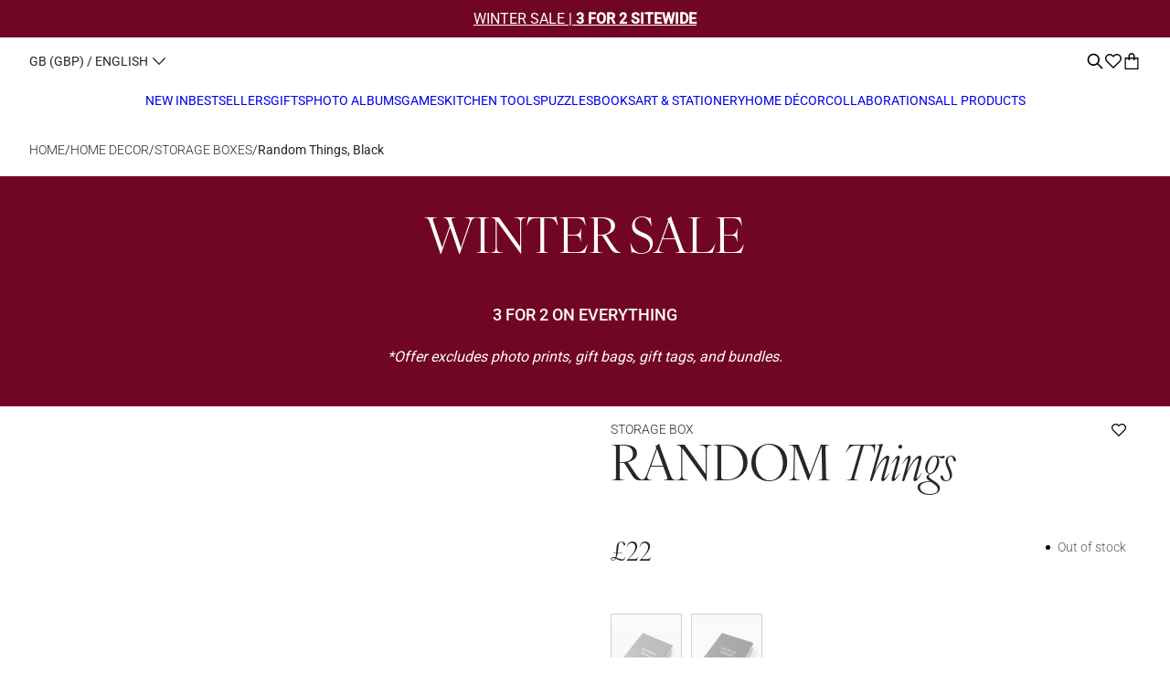

--- FILE ---
content_type: text/html; charset=utf-8
request_url: https://printworksmarket.com/en-gb/products/random-things-box-grey
body_size: 84465
content:
<!doctype html>
<html class="no-js " lang="en" style="font-size: 16px">
<head>
  <meta charset="utf-8">
  <meta http-equiv="X-UA-Compatible" content="IE=edge">
  <meta name="viewport" content="width=device-width,initial-scale=1">
  <meta name = "format-detection" content = "telephone=no"> 
  <meta name="theme-color" content="">
  <link rel="canonical" href="https://printworksmarket.com/en-gb/products/random-things-box-grey">
  <link rel="preconnect" href="https://cdn.shopify.com" crossorigin>



  
  <!-- Google Tag Manager -->
  
    <!-- Google Tag Manager -->
<!-- Google Tag Manager -->
<script>(function(w,d,s,l,i){w[l]=w[l]||[];w[l].push({'gtm.start':
new Date().getTime(),event:'gtm.js'});var f=d.getElementsByTagName(s)[0],
j=d.createElement(s),dl=l!='dataLayer'?'&l='+l:'';j.async=true;j.src=
'https://www.googletagmanager.com/gtm.js?id='+i+dl;f.parentNode.insertBefore(j,f);
})(window,document,'script','dataLayer', 'GTM-T4J48GR');</script>
<!-- End Google Tag Manager -->
    <!-- End Google Tag Manager -->
  
<link rel="preload" as="font" href="https://use.typekit.net/af/5b893d/0000000000000000774ba014/30/l?primer=7cdcb44be4a7db8877ffa5c0007b8dd865b3bbc383831fe2ea177f62257a9191&fvd=n4&v=3") format("woff2"),url("https://use.typekit.net/af/5b893d/0000000000000000774ba014/30/d?primer=7cdcb44be4a7db8877ffa5c0007b8dd865b3bbc383831fe2ea177f62257a9191&fvd=n4&v=3" type="font/woff2" crossorigin><link rel="preconnect" href="https://fonts.shopifycdn.com" crossorigin><link rel="preload" as="font" href="//printworksmarket.com/cdn/fonts/roboto/roboto_n4.2019d890f07b1852f56ce63ba45b2db45d852cba.woff2" type="font/woff2" crossorigin><link rel="preload" as="font" href="//printworksmarket.com/cdn/fonts/roboto/roboto_n4.2019d890f07b1852f56ce63ba45b2db45d852cba.woff2" type="font/woff2" crossorigin><link rel="preload" as="font" href="//printworksmarket.com/cdn/fonts/roboto/roboto_n5.250d51708d76acbac296b0e21ede8f81de4e37aa.woff2" type="font/woff2" crossorigin><link rel="preload" as="font" href="//printworksmarket.com/cdn/fonts/roboto/roboto_n3.9ac06d5955eb603264929711f38e40623ddc14db.woff2" type="font/woff2" crossorigin><link rel="preload" as="font" href="//printworksmarket.com/cdn/fonts/roboto/roboto_n5.250d51708d76acbac296b0e21ede8f81de4e37aa.woff2" type="font/woff2" crossorigin><link href="//printworksmarket.com/cdn/shop/t/165/assets/libs.min.js?v=60094281959610035901767611543" as="script" rel="preload">
  <link href="//printworksmarket.com/cdn/shop/t/165/assets/global.js?v=73733258663879940731767611538" as="script" rel="preload">
  <link href="//printworksmarket.com/cdn/shop/t/165/assets/base.min.css?v=13271129426592859051767611524" as="style" rel="preload">
    
  <link href="//printworksmarket.com/cdn/shop/t/165/assets/main-product.css?v=181933580100421189111767611550" as="style" rel="preload">
  

  <title>PRINTWORKS | Storage Box, Random Things, Grey</title><link rel="icon" type="image/png" href="//printworksmarket.com/cdn/shop/files/Favicon.jpg?crop=center&height=32&v=1731574077&width=32">
  <meta name="description" content="Discover our &quot;Random Things&quot; storage boxes – a new level of organization that seamlessly elevates your home&#39;s decor. When closed, the box looks like an elegant coffee table book, while inside, it features one large compartment to keep your essentials like keys, jewelry, pens, and headphones in order. As you keep your b">
  
  

<meta property="og:site_name" content="Printworks">
<meta property="og:url" content="https://printworksmarket.com/en-gb/products/random-things-box-grey">
<meta property="og:title" content="PRINTWORKS | Storage Box, Random Things, Grey">
<meta property="og:type" content="product">
<meta property="og:description" content="Discover our &quot;Random Things&quot; storage boxes – a new level of organization that seamlessly elevates your home&#39;s decor. When closed, the box looks like an elegant coffee table book, while inside, it features one large compartment to keep your essentials like keys, jewelry, pens, and headphones in order. As you keep your b"><meta property="og:image" content="http://printworksmarket.com/cdn/shop/files/Printworks_storage-box_random-things-grey.jpg?v=1743596308">
  <meta property="og:image:secure_url" content="https://printworksmarket.com/cdn/shop/files/Printworks_storage-box_random-things-grey.jpg?v=1743596308">
  <meta property="og:image:width" content="1000">
  <meta property="og:image:height" content="1250"><meta property="og:price:amount" content="22.00">
  <meta property="og:price:currency" content="GBP"><meta name="twitter:card" content="summary_large_image">
<meta name="twitter:title" content="PRINTWORKS | Storage Box, Random Things, Grey">
<meta name="twitter:description" content="Discover our &quot;Random Things&quot; storage boxes – a new level of organization that seamlessly elevates your home&#39;s decor. When closed, the box looks like an elegant coffee table book, while inside, it features one large compartment to keep your essentials like keys, jewelry, pens, and headphones in order. As you keep your b">


  <script>
    document.documentElement.className = document.documentElement.className.replace('no-js', 'js');
    document.documentElement.style.setProperty('--window-height', window.innerHeight + 'px');


    (function () {
      window.onpageshow = function (event) {
        if (event.persisted) {
         window.location.reload();
        }
      };
    })();
  </script>
  <script>window.performance && window.performance.mark && window.performance.mark('shopify.content_for_header.start');</script><meta name="facebook-domain-verification" content="2452c5lhwa11p2xee31dqku93jknpy">
<meta name="google-site-verification" content="YBd8ulR8Pa0CtyqrurJh6ilOrcTHk3d2L-6X2_j90nI">
<meta id="shopify-digital-wallet" name="shopify-digital-wallet" content="/72430387509/digital_wallets/dialog">
<meta name="shopify-checkout-api-token" content="3158b1618e01b1e11fd5494e4a45f7a9">
<meta id="in-context-paypal-metadata" data-shop-id="72430387509" data-venmo-supported="false" data-environment="production" data-locale="en_US" data-paypal-v4="true" data-currency="GBP">
<link rel="alternate" hreflang="x-default" href="https://printworksmarket.com/products/random-things-box-grey">
<link rel="alternate" hreflang="en" href="https://printworksmarket.com/products/random-things-box-grey">
<link rel="alternate" hreflang="fr" href="https://printworksmarket.com/fr/products/random-things-box-grey">
<link rel="alternate" hreflang="de" href="https://printworksmarket.com/de/products/random-things-box-grey">
<link rel="alternate" hreflang="nl" href="https://printworksmarket.com/nl/products/random-things-box-grey">
<link rel="alternate" hreflang="es" href="https://printworksmarket.com/es/products/random-things-box-grey">
<link rel="alternate" hreflang="en-AT" href="https://printworksmarket.com/en-eu/products/random-things-box-grey">
<link rel="alternate" hreflang="de-AT" href="https://printworksmarket.com/de-eu/products/random-things-box-grey">
<link rel="alternate" hreflang="fr-AT" href="https://printworksmarket.com/fr-eu/products/random-things-box-grey">
<link rel="alternate" hreflang="nl-AT" href="https://printworksmarket.com/nl-eu/products/random-things-box-grey">
<link rel="alternate" hreflang="es-AT" href="https://printworksmarket.com/es-eu/products/random-things-box-grey">
<link rel="alternate" hreflang="en-CZ" href="https://printworksmarket.com/en-eu/products/random-things-box-grey">
<link rel="alternate" hreflang="de-CZ" href="https://printworksmarket.com/de-eu/products/random-things-box-grey">
<link rel="alternate" hreflang="fr-CZ" href="https://printworksmarket.com/fr-eu/products/random-things-box-grey">
<link rel="alternate" hreflang="nl-CZ" href="https://printworksmarket.com/nl-eu/products/random-things-box-grey">
<link rel="alternate" hreflang="es-CZ" href="https://printworksmarket.com/es-eu/products/random-things-box-grey">
<link rel="alternate" hreflang="en-IE" href="https://printworksmarket.com/en-eu/products/random-things-box-grey">
<link rel="alternate" hreflang="de-IE" href="https://printworksmarket.com/de-eu/products/random-things-box-grey">
<link rel="alternate" hreflang="fr-IE" href="https://printworksmarket.com/fr-eu/products/random-things-box-grey">
<link rel="alternate" hreflang="nl-IE" href="https://printworksmarket.com/nl-eu/products/random-things-box-grey">
<link rel="alternate" hreflang="es-IE" href="https://printworksmarket.com/es-eu/products/random-things-box-grey">
<link rel="alternate" hreflang="en-IT" href="https://printworksmarket.com/en-eu/products/random-things-box-grey">
<link rel="alternate" hreflang="de-IT" href="https://printworksmarket.com/de-eu/products/random-things-box-grey">
<link rel="alternate" hreflang="fr-IT" href="https://printworksmarket.com/fr-eu/products/random-things-box-grey">
<link rel="alternate" hreflang="nl-IT" href="https://printworksmarket.com/nl-eu/products/random-things-box-grey">
<link rel="alternate" hreflang="es-IT" href="https://printworksmarket.com/es-eu/products/random-things-box-grey">
<link rel="alternate" hreflang="en-PL" href="https://printworksmarket.com/en-eu/products/random-things-box-grey">
<link rel="alternate" hreflang="de-PL" href="https://printworksmarket.com/de-eu/products/random-things-box-grey">
<link rel="alternate" hreflang="fr-PL" href="https://printworksmarket.com/fr-eu/products/random-things-box-grey">
<link rel="alternate" hreflang="nl-PL" href="https://printworksmarket.com/nl-eu/products/random-things-box-grey">
<link rel="alternate" hreflang="es-PL" href="https://printworksmarket.com/es-eu/products/random-things-box-grey">
<link rel="alternate" hreflang="en-LT" href="https://printworksmarket.com/en-eu/products/random-things-box-grey">
<link rel="alternate" hreflang="de-LT" href="https://printworksmarket.com/de-eu/products/random-things-box-grey">
<link rel="alternate" hreflang="fr-LT" href="https://printworksmarket.com/fr-eu/products/random-things-box-grey">
<link rel="alternate" hreflang="nl-LT" href="https://printworksmarket.com/nl-eu/products/random-things-box-grey">
<link rel="alternate" hreflang="es-LT" href="https://printworksmarket.com/es-eu/products/random-things-box-grey">
<link rel="alternate" hreflang="en-BE" href="https://printworksmarket.com/en-eu/products/random-things-box-grey">
<link rel="alternate" hreflang="de-BE" href="https://printworksmarket.com/de-eu/products/random-things-box-grey">
<link rel="alternate" hreflang="fr-BE" href="https://printworksmarket.com/fr-eu/products/random-things-box-grey">
<link rel="alternate" hreflang="nl-BE" href="https://printworksmarket.com/nl-eu/products/random-things-box-grey">
<link rel="alternate" hreflang="es-BE" href="https://printworksmarket.com/es-eu/products/random-things-box-grey">
<link rel="alternate" hreflang="en-FI" href="https://printworksmarket.com/en-eu/products/random-things-box-grey">
<link rel="alternate" hreflang="de-FI" href="https://printworksmarket.com/de-eu/products/random-things-box-grey">
<link rel="alternate" hreflang="fr-FI" href="https://printworksmarket.com/fr-eu/products/random-things-box-grey">
<link rel="alternate" hreflang="nl-FI" href="https://printworksmarket.com/nl-eu/products/random-things-box-grey">
<link rel="alternate" hreflang="es-FI" href="https://printworksmarket.com/es-eu/products/random-things-box-grey">
<link rel="alternate" hreflang="en-LV" href="https://printworksmarket.com/en-eu/products/random-things-box-grey">
<link rel="alternate" hreflang="de-LV" href="https://printworksmarket.com/de-eu/products/random-things-box-grey">
<link rel="alternate" hreflang="fr-LV" href="https://printworksmarket.com/fr-eu/products/random-things-box-grey">
<link rel="alternate" hreflang="nl-LV" href="https://printworksmarket.com/nl-eu/products/random-things-box-grey">
<link rel="alternate" hreflang="es-LV" href="https://printworksmarket.com/es-eu/products/random-things-box-grey">
<link rel="alternate" hreflang="en-EE" href="https://printworksmarket.com/en-eu/products/random-things-box-grey">
<link rel="alternate" hreflang="de-EE" href="https://printworksmarket.com/de-eu/products/random-things-box-grey">
<link rel="alternate" hreflang="fr-EE" href="https://printworksmarket.com/fr-eu/products/random-things-box-grey">
<link rel="alternate" hreflang="nl-EE" href="https://printworksmarket.com/nl-eu/products/random-things-box-grey">
<link rel="alternate" hreflang="es-EE" href="https://printworksmarket.com/es-eu/products/random-things-box-grey">
<link rel="alternate" hreflang="en-HR" href="https://printworksmarket.com/en-eu/products/random-things-box-grey">
<link rel="alternate" hreflang="de-HR" href="https://printworksmarket.com/de-eu/products/random-things-box-grey">
<link rel="alternate" hreflang="fr-HR" href="https://printworksmarket.com/fr-eu/products/random-things-box-grey">
<link rel="alternate" hreflang="nl-HR" href="https://printworksmarket.com/nl-eu/products/random-things-box-grey">
<link rel="alternate" hreflang="es-HR" href="https://printworksmarket.com/es-eu/products/random-things-box-grey">
<link rel="alternate" hreflang="en-BG" href="https://printworksmarket.com/en-eu/products/random-things-box-grey">
<link rel="alternate" hreflang="de-BG" href="https://printworksmarket.com/de-eu/products/random-things-box-grey">
<link rel="alternate" hreflang="fr-BG" href="https://printworksmarket.com/fr-eu/products/random-things-box-grey">
<link rel="alternate" hreflang="nl-BG" href="https://printworksmarket.com/nl-eu/products/random-things-box-grey">
<link rel="alternate" hreflang="es-BG" href="https://printworksmarket.com/es-eu/products/random-things-box-grey">
<link rel="alternate" hreflang="en-SE" href="https://printworksmarket.com/en-se/products/random-things-box-grey">
<link rel="alternate" hreflang="fr-SE" href="https://printworksmarket.com/fr-se/products/random-things-box-grey">
<link rel="alternate" hreflang="de-SE" href="https://printworksmarket.com/de-se/products/random-things-box-grey">
<link rel="alternate" hreflang="nl-SE" href="https://printworksmarket.com/nl-se/products/random-things-box-grey">
<link rel="alternate" hreflang="es-SE" href="https://printworksmarket.com/es-se/products/random-things-box-grey">
<link rel="alternate" hreflang="en-GB" href="https://printworksmarket.com/en-gb/products/random-things-box-grey">
<link rel="alternate" hreflang="fr-GB" href="https://printworksmarket.com/fr-gb/products/random-things-box-grey">
<link rel="alternate" hreflang="de-GB" href="https://printworksmarket.com/de-gb/products/random-things-box-grey">
<link rel="alternate" hreflang="nl-GB" href="https://printworksmarket.com/nl-gb/products/random-things-box-grey">
<link rel="alternate" hreflang="es-GB" href="https://printworksmarket.com/es-gb/products/random-things-box-grey">
<link rel="alternate" hreflang="en-NL" href="https://printworksmarket.com/en-nl/products/random-things-box-grey">
<link rel="alternate" hreflang="fr-NL" href="https://printworksmarket.com/fr-nl/products/random-things-box-grey">
<link rel="alternate" hreflang="de-NL" href="https://printworksmarket.com/de-nl/products/random-things-box-grey">
<link rel="alternate" hreflang="nl-NL" href="https://printworksmarket.com/nl-nl/products/random-things-box-grey">
<link rel="alternate" hreflang="es-NL" href="https://printworksmarket.com/es-nl/products/random-things-box-grey">
<link rel="alternate" hreflang="en-DK" href="https://printworksmarket.com/en-dk/products/random-things-box-grey">
<link rel="alternate" hreflang="fr-DK" href="https://printworksmarket.com/fr-dk/products/random-things-box-grey">
<link rel="alternate" hreflang="de-DK" href="https://printworksmarket.com/de-dk/products/random-things-box-grey">
<link rel="alternate" hreflang="nl-DK" href="https://printworksmarket.com/nl-dk/products/random-things-box-grey">
<link rel="alternate" hreflang="es-DK" href="https://printworksmarket.com/es-dk/products/random-things-box-grey">
<link rel="alternate" hreflang="en-FR" href="https://printworksmarket.com/en-fr/products/random-things-box-grey">
<link rel="alternate" hreflang="fr-FR" href="https://printworksmarket.com/fr-fr/products/random-things-box-grey">
<link rel="alternate" hreflang="de-FR" href="https://printworksmarket.com/de-fr/products/random-things-box-grey">
<link rel="alternate" hreflang="nl-FR" href="https://printworksmarket.com/nl-fr/products/random-things-box-grey">
<link rel="alternate" hreflang="es-FR" href="https://printworksmarket.com/es-fr/products/random-things-box-grey">
<link rel="alternate" hreflang="en-ES" href="https://printworksmarket.com/en-espt/products/random-things-box-grey">
<link rel="alternate" hreflang="fr-ES" href="https://printworksmarket.com/fr-espt/products/random-things-box-grey">
<link rel="alternate" hreflang="de-ES" href="https://printworksmarket.com/de-espt/products/random-things-box-grey">
<link rel="alternate" hreflang="nl-ES" href="https://printworksmarket.com/nl-espt/products/random-things-box-grey">
<link rel="alternate" hreflang="es-ES" href="https://printworksmarket.com/es-espt/products/random-things-box-grey">
<link rel="alternate" hreflang="en-PT" href="https://printworksmarket.com/en-espt/products/random-things-box-grey">
<link rel="alternate" hreflang="fr-PT" href="https://printworksmarket.com/fr-espt/products/random-things-box-grey">
<link rel="alternate" hreflang="de-PT" href="https://printworksmarket.com/de-espt/products/random-things-box-grey">
<link rel="alternate" hreflang="nl-PT" href="https://printworksmarket.com/nl-espt/products/random-things-box-grey">
<link rel="alternate" hreflang="es-PT" href="https://printworksmarket.com/es-espt/products/random-things-box-grey">
<link rel="alternate" type="application/json+oembed" href="https://printworksmarket.com/en-gb/products/random-things-box-grey.oembed">
<script async="async" src="/checkouts/internal/preloads.js?locale=en-GB"></script>
<link rel="preconnect" href="https://shop.app" crossorigin="anonymous">
<script async="async" src="https://shop.app/checkouts/internal/preloads.js?locale=en-GB&shop_id=72430387509" crossorigin="anonymous"></script>
<script id="apple-pay-shop-capabilities" type="application/json">{"shopId":72430387509,"countryCode":"SE","currencyCode":"GBP","merchantCapabilities":["supports3DS"],"merchantId":"gid:\/\/shopify\/Shop\/72430387509","merchantName":"Printworks","requiredBillingContactFields":["postalAddress","email","phone"],"requiredShippingContactFields":["postalAddress","email","phone"],"shippingType":"shipping","supportedNetworks":["visa","maestro","masterCard","amex"],"total":{"type":"pending","label":"Printworks","amount":"1.00"},"shopifyPaymentsEnabled":true,"supportsSubscriptions":true}</script>
<script id="shopify-features" type="application/json">{"accessToken":"3158b1618e01b1e11fd5494e4a45f7a9","betas":["rich-media-storefront-analytics"],"domain":"printworksmarket.com","predictiveSearch":true,"shopId":72430387509,"locale":"en"}</script>
<script>var Shopify = Shopify || {};
Shopify.shop = "printworks-ecom-eu.myshopify.com";
Shopify.locale = "en";
Shopify.currency = {"active":"GBP","rate":"0.88426146"};
Shopify.country = "GB";
Shopify.theme = {"name":"LIVE Printworks x coi Main - WINTER SALE 2","id":191088197967,"schema_name":"Revolution","schema_version":"1.0.0","theme_store_id":null,"role":"main"};
Shopify.theme.handle = "null";
Shopify.theme.style = {"id":null,"handle":null};
Shopify.cdnHost = "printworksmarket.com/cdn";
Shopify.routes = Shopify.routes || {};
Shopify.routes.root = "/en-gb/";</script>
<script type="module">!function(o){(o.Shopify=o.Shopify||{}).modules=!0}(window);</script>
<script>!function(o){function n(){var o=[];function n(){o.push(Array.prototype.slice.apply(arguments))}return n.q=o,n}var t=o.Shopify=o.Shopify||{};t.loadFeatures=n(),t.autoloadFeatures=n()}(window);</script>
<script>
  window.ShopifyPay = window.ShopifyPay || {};
  window.ShopifyPay.apiHost = "shop.app\/pay";
  window.ShopifyPay.redirectState = null;
</script>
<script id="shop-js-analytics" type="application/json">{"pageType":"product"}</script>
<script defer="defer" async type="module" src="//printworksmarket.com/cdn/shopifycloud/shop-js/modules/v2/client.init-shop-cart-sync_C5BV16lS.en.esm.js"></script>
<script defer="defer" async type="module" src="//printworksmarket.com/cdn/shopifycloud/shop-js/modules/v2/chunk.common_CygWptCX.esm.js"></script>
<script type="module">
  await import("//printworksmarket.com/cdn/shopifycloud/shop-js/modules/v2/client.init-shop-cart-sync_C5BV16lS.en.esm.js");
await import("//printworksmarket.com/cdn/shopifycloud/shop-js/modules/v2/chunk.common_CygWptCX.esm.js");

  window.Shopify.SignInWithShop?.initShopCartSync?.({"fedCMEnabled":true,"windoidEnabled":true});

</script>
<script>
  window.Shopify = window.Shopify || {};
  if (!window.Shopify.featureAssets) window.Shopify.featureAssets = {};
  window.Shopify.featureAssets['shop-js'] = {"shop-cart-sync":["modules/v2/client.shop-cart-sync_ZFArdW7E.en.esm.js","modules/v2/chunk.common_CygWptCX.esm.js"],"init-fed-cm":["modules/v2/client.init-fed-cm_CmiC4vf6.en.esm.js","modules/v2/chunk.common_CygWptCX.esm.js"],"shop-button":["modules/v2/client.shop-button_tlx5R9nI.en.esm.js","modules/v2/chunk.common_CygWptCX.esm.js"],"shop-cash-offers":["modules/v2/client.shop-cash-offers_DOA2yAJr.en.esm.js","modules/v2/chunk.common_CygWptCX.esm.js","modules/v2/chunk.modal_D71HUcav.esm.js"],"init-windoid":["modules/v2/client.init-windoid_sURxWdc1.en.esm.js","modules/v2/chunk.common_CygWptCX.esm.js"],"shop-toast-manager":["modules/v2/client.shop-toast-manager_ClPi3nE9.en.esm.js","modules/v2/chunk.common_CygWptCX.esm.js"],"init-shop-email-lookup-coordinator":["modules/v2/client.init-shop-email-lookup-coordinator_B8hsDcYM.en.esm.js","modules/v2/chunk.common_CygWptCX.esm.js"],"init-shop-cart-sync":["modules/v2/client.init-shop-cart-sync_C5BV16lS.en.esm.js","modules/v2/chunk.common_CygWptCX.esm.js"],"avatar":["modules/v2/client.avatar_BTnouDA3.en.esm.js"],"pay-button":["modules/v2/client.pay-button_FdsNuTd3.en.esm.js","modules/v2/chunk.common_CygWptCX.esm.js"],"init-customer-accounts":["modules/v2/client.init-customer-accounts_DxDtT_ad.en.esm.js","modules/v2/client.shop-login-button_C5VAVYt1.en.esm.js","modules/v2/chunk.common_CygWptCX.esm.js","modules/v2/chunk.modal_D71HUcav.esm.js"],"init-shop-for-new-customer-accounts":["modules/v2/client.init-shop-for-new-customer-accounts_ChsxoAhi.en.esm.js","modules/v2/client.shop-login-button_C5VAVYt1.en.esm.js","modules/v2/chunk.common_CygWptCX.esm.js","modules/v2/chunk.modal_D71HUcav.esm.js"],"shop-login-button":["modules/v2/client.shop-login-button_C5VAVYt1.en.esm.js","modules/v2/chunk.common_CygWptCX.esm.js","modules/v2/chunk.modal_D71HUcav.esm.js"],"init-customer-accounts-sign-up":["modules/v2/client.init-customer-accounts-sign-up_CPSyQ0Tj.en.esm.js","modules/v2/client.shop-login-button_C5VAVYt1.en.esm.js","modules/v2/chunk.common_CygWptCX.esm.js","modules/v2/chunk.modal_D71HUcav.esm.js"],"shop-follow-button":["modules/v2/client.shop-follow-button_Cva4Ekp9.en.esm.js","modules/v2/chunk.common_CygWptCX.esm.js","modules/v2/chunk.modal_D71HUcav.esm.js"],"checkout-modal":["modules/v2/client.checkout-modal_BPM8l0SH.en.esm.js","modules/v2/chunk.common_CygWptCX.esm.js","modules/v2/chunk.modal_D71HUcav.esm.js"],"lead-capture":["modules/v2/client.lead-capture_Bi8yE_yS.en.esm.js","modules/v2/chunk.common_CygWptCX.esm.js","modules/v2/chunk.modal_D71HUcav.esm.js"],"shop-login":["modules/v2/client.shop-login_D6lNrXab.en.esm.js","modules/v2/chunk.common_CygWptCX.esm.js","modules/v2/chunk.modal_D71HUcav.esm.js"],"payment-terms":["modules/v2/client.payment-terms_CZxnsJam.en.esm.js","modules/v2/chunk.common_CygWptCX.esm.js","modules/v2/chunk.modal_D71HUcav.esm.js"]};
</script>
<script>(function() {
  var isLoaded = false;
  function asyncLoad() {
    if (isLoaded) return;
    isLoaded = true;
    var urls = ["https:\/\/cdn.nfcube.com\/instafeed-1a1ab8858b31bd77140e2e8b4bcf0a23.js?shop=printworks-ecom-eu.myshopify.com","https:\/\/s.apprl.com\/js\/apprl.js?shop=printworks-ecom-eu.myshopify.com","https:\/\/cdn.rebuyengine.com\/onsite\/js\/rebuy.js?shop=printworks-ecom-eu.myshopify.com","https:\/\/s3.eu-west-1.amazonaws.com\/production-klarna-il-shopify-osm\/f1b3d17aa67707db5225aa5747c03d331dbcb8ea\/printworks-ecom-eu.myshopify.com-1767611724180.js?shop=printworks-ecom-eu.myshopify.com"];
    for (var i = 0; i < urls.length; i++) {
      var s = document.createElement('script');
      s.type = 'text/javascript';
      s.async = true;
      s.src = urls[i];
      var x = document.getElementsByTagName('script')[0];
      x.parentNode.insertBefore(s, x);
    }
  };
  if(window.attachEvent) {
    window.attachEvent('onload', asyncLoad);
  } else {
    window.addEventListener('load', asyncLoad, false);
  }
})();</script>
<script id="__st">var __st={"a":72430387509,"offset":3600,"reqid":"6b0080d7-fb85-4f73-ba3e-9babc7cfbd76-1768620736","pageurl":"printworksmarket.com\/en-gb\/products\/random-things-box-grey","u":"3bbded87ba46","p":"product","rtyp":"product","rid":8129991770421};</script>
<script>window.ShopifyPaypalV4VisibilityTracking = true;</script>
<script id="captcha-bootstrap">!function(){'use strict';const t='contact',e='account',n='new_comment',o=[[t,t],['blogs',n],['comments',n],[t,'customer']],c=[[e,'customer_login'],[e,'guest_login'],[e,'recover_customer_password'],[e,'create_customer']],r=t=>t.map((([t,e])=>`form[action*='/${t}']:not([data-nocaptcha='true']) input[name='form_type'][value='${e}']`)).join(','),a=t=>()=>t?[...document.querySelectorAll(t)].map((t=>t.form)):[];function s(){const t=[...o],e=r(t);return a(e)}const i='password',u='form_key',d=['recaptcha-v3-token','g-recaptcha-response','h-captcha-response',i],f=()=>{try{return window.sessionStorage}catch{return}},m='__shopify_v',_=t=>t.elements[u];function p(t,e,n=!1){try{const o=window.sessionStorage,c=JSON.parse(o.getItem(e)),{data:r}=function(t){const{data:e,action:n}=t;return t[m]||n?{data:e,action:n}:{data:t,action:n}}(c);for(const[e,n]of Object.entries(r))t.elements[e]&&(t.elements[e].value=n);n&&o.removeItem(e)}catch(o){console.error('form repopulation failed',{error:o})}}const l='form_type',E='cptcha';function T(t){t.dataset[E]=!0}const w=window,h=w.document,L='Shopify',v='ce_forms',y='captcha';let A=!1;((t,e)=>{const n=(g='f06e6c50-85a8-45c8-87d0-21a2b65856fe',I='https://cdn.shopify.com/shopifycloud/storefront-forms-hcaptcha/ce_storefront_forms_captcha_hcaptcha.v1.5.2.iife.js',D={infoText:'Protected by hCaptcha',privacyText:'Privacy',termsText:'Terms'},(t,e,n)=>{const o=w[L][v],c=o.bindForm;if(c)return c(t,g,e,D).then(n);var r;o.q.push([[t,g,e,D],n]),r=I,A||(h.body.append(Object.assign(h.createElement('script'),{id:'captcha-provider',async:!0,src:r})),A=!0)});var g,I,D;w[L]=w[L]||{},w[L][v]=w[L][v]||{},w[L][v].q=[],w[L][y]=w[L][y]||{},w[L][y].protect=function(t,e){n(t,void 0,e),T(t)},Object.freeze(w[L][y]),function(t,e,n,w,h,L){const[v,y,A,g]=function(t,e,n){const i=e?o:[],u=t?c:[],d=[...i,...u],f=r(d),m=r(i),_=r(d.filter((([t,e])=>n.includes(e))));return[a(f),a(m),a(_),s()]}(w,h,L),I=t=>{const e=t.target;return e instanceof HTMLFormElement?e:e&&e.form},D=t=>v().includes(t);t.addEventListener('submit',(t=>{const e=I(t);if(!e)return;const n=D(e)&&!e.dataset.hcaptchaBound&&!e.dataset.recaptchaBound,o=_(e),c=g().includes(e)&&(!o||!o.value);(n||c)&&t.preventDefault(),c&&!n&&(function(t){try{if(!f())return;!function(t){const e=f();if(!e)return;const n=_(t);if(!n)return;const o=n.value;o&&e.removeItem(o)}(t);const e=Array.from(Array(32),(()=>Math.random().toString(36)[2])).join('');!function(t,e){_(t)||t.append(Object.assign(document.createElement('input'),{type:'hidden',name:u})),t.elements[u].value=e}(t,e),function(t,e){const n=f();if(!n)return;const o=[...t.querySelectorAll(`input[type='${i}']`)].map((({name:t})=>t)),c=[...d,...o],r={};for(const[a,s]of new FormData(t).entries())c.includes(a)||(r[a]=s);n.setItem(e,JSON.stringify({[m]:1,action:t.action,data:r}))}(t,e)}catch(e){console.error('failed to persist form',e)}}(e),e.submit())}));const S=(t,e)=>{t&&!t.dataset[E]&&(n(t,e.some((e=>e===t))),T(t))};for(const o of['focusin','change'])t.addEventListener(o,(t=>{const e=I(t);D(e)&&S(e,y())}));const B=e.get('form_key'),M=e.get(l),P=B&&M;t.addEventListener('DOMContentLoaded',(()=>{const t=y();if(P)for(const e of t)e.elements[l].value===M&&p(e,B);[...new Set([...A(),...v().filter((t=>'true'===t.dataset.shopifyCaptcha))])].forEach((e=>S(e,t)))}))}(h,new URLSearchParams(w.location.search),n,t,e,['guest_login'])})(!0,!0)}();</script>
<script integrity="sha256-4kQ18oKyAcykRKYeNunJcIwy7WH5gtpwJnB7kiuLZ1E=" data-source-attribution="shopify.loadfeatures" defer="defer" src="//printworksmarket.com/cdn/shopifycloud/storefront/assets/storefront/load_feature-a0a9edcb.js" crossorigin="anonymous"></script>
<script crossorigin="anonymous" defer="defer" src="//printworksmarket.com/cdn/shopifycloud/storefront/assets/shopify_pay/storefront-65b4c6d7.js?v=20250812"></script>
<script data-source-attribution="shopify.dynamic_checkout.dynamic.init">var Shopify=Shopify||{};Shopify.PaymentButton=Shopify.PaymentButton||{isStorefrontPortableWallets:!0,init:function(){window.Shopify.PaymentButton.init=function(){};var t=document.createElement("script");t.src="https://printworksmarket.com/cdn/shopifycloud/portable-wallets/latest/portable-wallets.en.js",t.type="module",document.head.appendChild(t)}};
</script>
<script data-source-attribution="shopify.dynamic_checkout.buyer_consent">
  function portableWalletsHideBuyerConsent(e){var t=document.getElementById("shopify-buyer-consent"),n=document.getElementById("shopify-subscription-policy-button");t&&n&&(t.classList.add("hidden"),t.setAttribute("aria-hidden","true"),n.removeEventListener("click",e))}function portableWalletsShowBuyerConsent(e){var t=document.getElementById("shopify-buyer-consent"),n=document.getElementById("shopify-subscription-policy-button");t&&n&&(t.classList.remove("hidden"),t.removeAttribute("aria-hidden"),n.addEventListener("click",e))}window.Shopify?.PaymentButton&&(window.Shopify.PaymentButton.hideBuyerConsent=portableWalletsHideBuyerConsent,window.Shopify.PaymentButton.showBuyerConsent=portableWalletsShowBuyerConsent);
</script>
<script data-source-attribution="shopify.dynamic_checkout.cart.bootstrap">document.addEventListener("DOMContentLoaded",(function(){function t(){return document.querySelector("shopify-accelerated-checkout-cart, shopify-accelerated-checkout")}if(t())Shopify.PaymentButton.init();else{new MutationObserver((function(e,n){t()&&(Shopify.PaymentButton.init(),n.disconnect())})).observe(document.body,{childList:!0,subtree:!0})}}));
</script>
<script id='scb4127' type='text/javascript' async='' src='https://printworksmarket.com/cdn/shopifycloud/privacy-banner/storefront-banner.js'></script><link id="shopify-accelerated-checkout-styles" rel="stylesheet" media="screen" href="https://printworksmarket.com/cdn/shopifycloud/portable-wallets/latest/accelerated-checkout-backwards-compat.css" crossorigin="anonymous">
<style id="shopify-accelerated-checkout-cart">
        #shopify-buyer-consent {
  margin-top: 1em;
  display: inline-block;
  width: 100%;
}

#shopify-buyer-consent.hidden {
  display: none;
}

#shopify-subscription-policy-button {
  background: none;
  border: none;
  padding: 0;
  text-decoration: underline;
  font-size: inherit;
  cursor: pointer;
}

#shopify-subscription-policy-button::before {
  box-shadow: none;
}

      </style>

<script>window.performance && window.performance.mark && window.performance.mark('shopify.content_for_header.end');</script>


  


<style data-shopify>
:root,
.colorGroup--primary {
  --background_color:#ffffff;
  --background_color_2: #8eabc2;
  --primary_text: #272726;
  --secondary_text: #efefef;
  --primary_accent: #000000;
  --secondary_accent:#000000;

  --primary_grey : #595959;
  --secondary_grey : #d0d0d0;
  --tertiary_grey : #d0d0d0;


  --button-bg: #000000;
  --button-content: #ffffff;
  --button-border: #000000;
}

.colorGroup--secondary {
  --background_color:#ffffff;
  --background_color_2: #f1efef;
  --primary_text: #121212;
  --secondary_text: #4a4a4a;
  --primary_accent: #65b2e8;
  --secondary_accent:#2538b0;

  --primary_grey : #393f3e;
  --secondary_grey : #cfd0d5;
  --tertiary_grey : #f2f2f0;


  --button-bg: #65b2e8;
  --button-content: #ffffff;
  --button-border: #65b2e8;
}

.colorGroup--misc {
  --background_color:#ffffff;
  --background_color_2: #fffccc;
  --primary_text: #121212;
  --secondary_text: #ffffff;
  --primary_accent: #65b2e8;
  --secondary_accent:#2538b0;

  --primary_grey : #393f3e;
  --secondary_grey : #cfd0d5;
  --tertiary_grey : #f2f2f0;


  --button-bg: #65b2e8;
  --button-content: #ffffff;
  --button-border: #65b2e8;
}

.colorGroup--scheme-bdb2d921-0da6-4141-9bd7-d558c9f4403b {
  --background_color:#8eabc2;
  --background_color_2: #ffffff;
  --primary_text: #ffffff;
  --secondary_text: #ffffff;
  --primary_accent: #8eabc2;
  --secondary_accent:#ffffff;

  --primary_grey : #393f3e;
  --secondary_grey : #595959;
  --tertiary_grey : #f2f2f0;


  --button-bg: #8eabc2;
  --button-content: #8eabc2;
  --button-border: #8eabc2;
}

.colorGroup--scheme-5a30f74d-324b-44b4-9e95-37d32dadf401 {
  --background_color:#1e1e1e;
  --background_color_2: #fffccc;
  --primary_text: #ffffff;
  --secondary_text: #ffffff;
  --primary_accent: #122841;
  --secondary_accent:#003653;

  --primary_grey : #393f3e;
  --secondary_grey : #a6a6a6;
  --tertiary_grey : #f2f2f0;


  --button-bg: #122841;
  --button-content: #1e1e1e;
  --button-border: #122841;
}

.colorGroup--scheme-89b32d35-95d4-43cd-b405-305e5a765408 {
  --background_color:#ffffff;
  --background_color_2: #8eabc2;
  --primary_text: #272726;
  --secondary_text: #ffffff;
  --primary_accent: #f5efe6;
  --secondary_accent:#1e1e1e;

  --primary_grey : #595959;
  --secondary_grey : #000000;
  --tertiary_grey : #d0d0d0;


  --button-bg: #f5efe6;
  --button-content: #ffffff;
  --button-border: #f5efe6;
}

.colorGroup--scheme-8cbb16c9-70c0-40d0-adcd-26251308cb60 {
  --background_color:#9f1c22;
  --background_color_2: #ffffff;
  --primary_text: #ffffff;
  --secondary_text: #ffffff;
  --primary_accent: #ffffff;
  --secondary_accent:#ffffff;

  --primary_grey : #ffffff;
  --secondary_grey : #ffffff;
  --tertiary_grey : #ffffff;


  --button-bg: #ffffff;
  --button-content: #9f1c22;
  --button-border: #ffffff;
}

.colorGroup--scheme-9c9f6b02-938c-4105-b40f-e7161717e6fa {
  --background_color:#ffffff;
  --background_color_2: #f1efef;
  --primary_text: #272726;
  --secondary_text: #ffffff;
  --primary_accent: #ffffff;
  --secondary_accent:#1e1e1e;

  --primary_grey : #595959;
  --secondary_grey : #a6a6a6;
  --tertiary_grey : #d0d0d0;


  --button-bg: #ffffff;
  --button-content: #ffffff;
  --button-border: #ffffff;
}

.colorGroup--scheme-ab6d89cf-e1df-4bcc-964d-10759a54ea95 {
  --background_color:#710525;
  --background_color_2: #1f3334;
  --primary_text: #ffffff;
  --secondary_text: #272726;
  --primary_accent: #ffffff;
  --secondary_accent:#ffffff;

  --primary_grey : #595959;
  --secondary_grey : #a6a6a6;
  --tertiary_grey : #d0d0d0;


  --button-bg: #ffffff;
  --button-content: #710525;
  --button-border: #ffffff;
}

.colorGroup--scheme-73235404-ee47-43b2-9e4a-d958e8c516c3 {
  --background_color:#ffffff;
  --background_color_2: #ffffff;
  --primary_text: #272726;
  --secondary_text: #272726;
  --primary_accent: #8eabc2;
  --secondary_accent:#1e1e1e;

  --primary_grey : #595959;
  --secondary_grey : #272726;
  --tertiary_grey : #d0d0d0;


  --button-bg: #8eabc2;
  --button-content: #ffffff;
  --button-border: #8eabc2;
}

.colorGroup--scheme-455b55e9-a733-4374-bc2b-d24be1de63ff {
  --background_color:#f8f4f1;
  --background_color_2: #ffffff;
  --primary_text: #272726;
  --secondary_text: #ffffff;
  --primary_accent: #4a181c;
  --secondary_accent:#ffffff;

  --primary_grey : #ffffff;
  --secondary_grey : #ffffff;
  --tertiary_grey : #ffffff;


  --button-bg: #4a181c;
  --button-content: #f8f4f1;
  --button-border: #4a181c;
}

.colorGroup--scheme-785af1ee-8699-409c-b58f-e212fd2c5e43 {
  --background_color:#ffffff;
  --background_color_2: #8eabc2;
  --primary_text: #272726;
  --secondary_text: #272726;
  --primary_accent: #000000;
  --secondary_accent:#1e1e1e;

  --primary_grey : #595959;
  --secondary_grey : #272727;
  --tertiary_grey : #d0d0d0;


  --button-bg: #000000;
  --button-content: #ffffff;
  --button-border: #000000;
}

.colorGroup--scheme-1e8342c7-0ab6-46ab-83c9-f7a5fdae611a {
  --background_color:#000000;
  --background_color_2: #8eabc2;
  --primary_text: #ffffff;
  --secondary_text: #ffffff;
  --primary_accent: #000000;
  --secondary_accent:#1e1e1e;

  --primary_grey : #595959;
  --secondary_grey : #272727;
  --tertiary_grey : #d0d0d0;


  --button-bg: #000000;
  --button-content: #000000;
  --button-border: #000000;
}

.colorGroup--scheme-db5e28a1-069f-4d6a-abbc-9a215bf0ac08 {
  --background_color:#ffffff;
  --background_color_2: #8eabc2;
  --primary_text: #ffffff;
  --secondary_text: #272726;
  --primary_accent: #000000;
  --secondary_accent:#d0d0d0;

  --primary_grey : #595959;
  --secondary_grey : #d0d0d0;
  --tertiary_grey : #d0d0d0;


  --button-bg: #000000;
  --button-content: #ffffff;
  --button-border: #000000;
}

.colorGroup--scheme-b531bef4-5a5b-4039-876f-bbc5a917c058 {
  --background_color:#0b5134;
  --background_color_2: #ffffff;
  --primary_text: #ffffff;
  --secondary_text: #272726;
  --primary_accent: #000000;
  --secondary_accent:#d0d0d0;

  --primary_grey : #595959;
  --secondary_grey : #d0d0d0;
  --tertiary_grey : #d0d0d0;


  --button-bg: #000000;
  --button-content: #0b5134;
  --button-border: #000000;
}

.colorGroup--scheme-784ed5bf-3f9d-4f3f-bf19-31601b7a48de {
  --background_color:#ffffff;
  --background_color_2: #8eabc2;
  --primary_text: #ffffff;
  --secondary_text: #272726;
  --primary_accent: #000000;
  --secondary_accent:#d0d0d0;

  --primary_grey : #595959;
  --secondary_grey : #d0d0d0;
  --tertiary_grey : #d0d0d0;


  --button-bg: #000000;
  --button-content: #ffffff;
  --button-border: #000000;
}

.colorGroup--scheme-2aa726bc-5742-4c69-8cb5-ac914352980e {
  --background_color:#cc030b;
  --background_color_2: #8eabc2;
  --primary_text: #ffffff;
  --secondary_text: #272726;
  --primary_accent: #000000;
  --secondary_accent:#d0d0d0;

  --primary_grey : #595959;
  --secondary_grey : #d0d0d0;
  --tertiary_grey : #d0d0d0;


  --button-bg: #000000;
  --button-content: #cc030b;
  --button-border: #000000;
}

.colorGroup--scheme-34582303-67fd-4bec-a013-98f6b6305e7e {
  --background_color:#ffffff;
  --background_color_2: #ffffff;
  --primary_text: #272726;
  --secondary_text: #272726;
  --primary_accent: #ffffff;
  --secondary_accent:#ffffff;

  --primary_grey : #ffffff;
  --secondary_grey : #ffffff;
  --tertiary_grey : #ffffff;


  --button-bg: #ffffff;
  --button-content: #ffffff;
  --button-border: #ffffff;
}

.colorGroup--scheme-45dc53c6-5851-4ca7-b431-e1a35c93e971 {
  --background_color:#ffffff;
  --background_color_2: #8eabc2;
  --primary_text: #ffffff;
  --secondary_text: #272726;
  --primary_accent: #000000;
  --secondary_accent:#d0d0d0;

  --primary_grey : #595959;
  --secondary_grey : #d0d0d0;
  --tertiary_grey : #d0d0d0;


  --button-bg: #000000;
  --button-content: #ffffff;
  --button-border: #000000;
}

.colorGroup--scheme-120a970d-5a0d-4569-82bb-f18f9b135b27 {
  --background_color:#efefef;
  --background_color_2: #8eabc2;
  --primary_text: #272726;
  --secondary_text: #272726;
  --primary_accent: #000000;
  --secondary_accent:#272726;

  --primary_grey : #595959;
  --secondary_grey : #d0d0d0;
  --tertiary_grey : #d0d0d0;


  --button-bg: #000000;
  --button-content: #efefef;
  --button-border: #000000;
}

.colorGroup--scheme-0710faf7-37bd-4b50-ae75-681a8c3a3bf4 {
  --background_color:#e0a569;
  --background_color_2: #8eabc2;
  --primary_text: #ffffff;
  --secondary_text: #272726;
  --primary_accent: #000000;
  --secondary_accent:#d0d0d0;

  --primary_grey : #595959;
  --secondary_grey : #d0d0d0;
  --tertiary_grey : #d0d0d0;


  --button-bg: #000000;
  --button-content: #e0a569;
  --button-border: #000000;
}


@font-face {
  font-family: 'Heading Font';
  src: url("https://use.typekit.net/af/5b893d/0000000000000000774ba014/30/l?primer=7cdcb44be4a7db8877ffa5c0007b8dd865b3bbc383831fe2ea177f62257a9191&fvd=n4&v=3") format("woff2"),url("https://use.typekit.net/af/5b893d/0000000000000000774ba014/30/d?primer=7cdcb44be4a7db8877ffa5c0007b8dd865b3bbc383831fe2ea177f62257a9191&fvd=n4&v=3") format('woff2');
  font-style: normal;
  font-display: swap;
}

@font-face {
  font-family: 'Light Heading Font';
  src: url("https://use.typekit.net/af/b1eb70/0000000000000000774ba002/30/l?subset_id=2&fvd=i3&v=3") format('woff2');
  font-style: normal;
  font-display: swap;
}

@font-face {
  font-family: 'Paragraph Primary Font';
  src: url("//printworksmarket.com/cdn/fonts/roboto/roboto_n4.2019d890f07b1852f56ce63ba45b2db45d852cba.woff2") format('woff2');
  font-style: normal;
  font-display: swap;
}

@font-face {
  font-family: 'Paragraph Secondary Font';
  src: url("//printworksmarket.com/cdn/fonts/roboto/roboto_n5.250d51708d76acbac296b0e21ede8f81de4e37aa.woff2") format('woff2');
  font-style: normal;
  font-display: swap;
}

@font-face {
  font-family: 'Paragraph Tertiary Font';
  src: url("//printworksmarket.com/cdn/fonts/roboto/roboto_n3.9ac06d5955eb603264929711f38e40623ddc14db.woff2") format('woff2');
  font-style: normal;
  font-display: swap;
}

@font-face {
  font-family: 'Button Font';
  src: url("//printworksmarket.com/cdn/fonts/roboto/roboto_n5.250d51708d76acbac296b0e21ede8f81de4e37aa.woff2") format('woff2');
  font-style: normal;
  font-display: swap;
}

:root {
  --body_color : #FFFFFF;

  --loader_color: #b6d41d;
  --submenu-position: 54px;
  --header-height: 54px;
  --announcement-dynamic-height: 0;

  --label_onSale_Bg: #000000;
  --label_onSale_text: #ffffff;
  --label_custom_Bg: transparent;
  --label_custom_text: #272726;
  --label_soldOut_Bg: #2538B0;
  --label_soldOut_text: #ffffff;

  --alert_success: #2538B0;
  --alert_error: #A20C0C;

  --pageTransitionColor: #ffffff;


  /* BUTTONS */
  --btn_primary_on_light_bg: rgb(0, 0, 0);
  --btn_primary_on_light_txt: rgb(255, 255, 255);
  --btn_primary_on_light_border: rgb(0, 0, 0);

  --btn_primary_on_dark_bg: rgb(255, 255, 255);
  --btn_primary_on_dark_txt: rgb(0, 0, 0);
  --btn_primary_on_dark_border: rgb(255, 255, 255);

  --btn_primary_on_light_bg_hover: rgb(0, 0, 0);
  --btn_primary_on_light_txt_hover: rgb(255, 255, 255);
  --btn_primary_on_light_border_hover: rgb(0, 0, 0);

  --btn_primary_on_dark_bg_hover: rgb(255, 255, 255);
  --btn_primary_on_dark_txt_hover: rgb(0, 0, 0);
  --btn_primary_on_dark_border_hover: rgb(255, 255, 255);

  --btn_secondary_light_bg: rgba(0, 0, 0, 0.0);
  --btn_secondary_dark_bg: rgba(0, 0, 0, 0.0);
  
  --btn_secondary_light_bg_hover: rgba(0, 0, 0, 0.4);
  --btn_secondary_dark_bg_hover: rgba(255, 255, 255, 0.4);

  --btn_tertiary_txt: ;

  --announcement-height: 0;
  --announcement-dynamic-height: 0;
  --ann-is-transparent: 0;

  /* FONTS */
  --type_heading_font: Heading Font;
  --type_light_heading_font: Light Heading Font;
  --type_primary_paragraph_font: Paragraph Primary Font;
  --type_secondary_paragraph_font: Paragraph Secondary Font;
  --type_tertiary_paragraph_font: Paragraph Tertiary Font;
  --type_button_font: Button Font;

  --weight_heading_font: 300;
  --weight_paragraph_font: 300;
  --weight_button_font: 500;

  --announcement-height-fixed: 16px;
  --announcement-height: 0;
  --ann-is-transparent: 0;
  --header-height-fixed: 40px;
  --cart-drawer__footer-height: 182px;
  --section_max_width: 1440px;
}
</style>

  <link href="//printworksmarket.com/cdn/shop/t/165/assets/base.css?v=21644707961646816371767611523" rel="stylesheet" type="text/css" media="all" />
  <link rel="stylesheet" href="//printworksmarket.com/cdn/shop/t/165/assets/component-product_card.css?v=179686874001928369791767611529" media="print" onload="this.media='all'">
  <noscript><link href="//printworksmarket.com/cdn/shop/t/165/assets/component-product_card.css?v=179686874001928369791767611529" rel="stylesheet" type="text/css" media="all" /></noscript>
  <style>
    .product-card__label {
      border-radius: px;
    }
  </style>

<!-- BEGIN app block: shopify://apps/klaviyo-email-marketing-sms/blocks/klaviyo-onsite-embed/2632fe16-c075-4321-a88b-50b567f42507 -->












  <script async src="https://static.klaviyo.com/onsite/js/X22Zin/klaviyo.js?company_id=X22Zin"></script>
  <script>!function(){if(!window.klaviyo){window._klOnsite=window._klOnsite||[];try{window.klaviyo=new Proxy({},{get:function(n,i){return"push"===i?function(){var n;(n=window._klOnsite).push.apply(n,arguments)}:function(){for(var n=arguments.length,o=new Array(n),w=0;w<n;w++)o[w]=arguments[w];var t="function"==typeof o[o.length-1]?o.pop():void 0,e=new Promise((function(n){window._klOnsite.push([i].concat(o,[function(i){t&&t(i),n(i)}]))}));return e}}})}catch(n){window.klaviyo=window.klaviyo||[],window.klaviyo.push=function(){var n;(n=window._klOnsite).push.apply(n,arguments)}}}}();</script>

  
    <script id="viewed_product">
      if (item == null) {
        var _learnq = _learnq || [];

        var MetafieldReviews = null
        var MetafieldYotpoRating = null
        var MetafieldYotpoCount = null
        var MetafieldLooxRating = null
        var MetafieldLooxCount = null
        var okendoProduct = null
        var okendoProductReviewCount = null
        var okendoProductReviewAverageValue = null
        try {
          // The following fields are used for Customer Hub recently viewed in order to add reviews.
          // This information is not part of __kla_viewed. Instead, it is part of __kla_viewed_reviewed_items
          MetafieldReviews = {"rating":{"scale_min":"1.0","scale_max":"5.0","value":"5.0"},"rating_count":0};
          MetafieldYotpoRating = "0"
          MetafieldYotpoCount = "0"
          MetafieldLooxRating = null
          MetafieldLooxCount = null

          okendoProduct = null
          // If the okendo metafield is not legacy, it will error, which then requires the new json formatted data
          if (okendoProduct && 'error' in okendoProduct) {
            okendoProduct = null
          }
          okendoProductReviewCount = okendoProduct ? okendoProduct.reviewCount : null
          okendoProductReviewAverageValue = okendoProduct ? okendoProduct.reviewAverageValue : null
        } catch (error) {
          console.error('Error in Klaviyo onsite reviews tracking:', error);
        }

        var item = {
          Name: "Random Things, Grey",
          ProductID: 8129991770421,
          Categories: ["ALL PRODUCTS","ART \u0026 STATIONERY","BEST BLACK WEEK DEALS 25-40%","BLACK WEEK DEALS","CHRISTMAS GIFTS","GIFTS","HOME DECOR","ORGANIZATION","STATIONERY","STORAGE BOXES","SUMMER SALE"],
          ImageURL: "https://printworksmarket.com/cdn/shop/files/Printworks_storage-box_random-things-grey_grande.jpg?v=1743596308",
          URL: "https://printworksmarket.com/en-gb/products/random-things-box-grey",
          Brand: "Printworks",
          Price: "£22.00",
          Value: "22.00",
          CompareAtPrice: "£0.00"
        };
        _learnq.push(['track', 'Viewed Product', item]);
        _learnq.push(['trackViewedItem', {
          Title: item.Name,
          ItemId: item.ProductID,
          Categories: item.Categories,
          ImageUrl: item.ImageURL,
          Url: item.URL,
          Metadata: {
            Brand: item.Brand,
            Price: item.Price,
            Value: item.Value,
            CompareAtPrice: item.CompareAtPrice
          },
          metafields:{
            reviews: MetafieldReviews,
            yotpo:{
              rating: MetafieldYotpoRating,
              count: MetafieldYotpoCount,
            },
            loox:{
              rating: MetafieldLooxRating,
              count: MetafieldLooxCount,
            },
            okendo: {
              rating: okendoProductReviewAverageValue,
              count: okendoProductReviewCount,
            }
          }
        }]);
      }
    </script>
  




  <script>
    window.klaviyoReviewsProductDesignMode = false
  </script>







<!-- END app block --><!-- BEGIN app block: shopify://apps/yotpo-product-reviews/blocks/settings/eb7dfd7d-db44-4334-bc49-c893b51b36cf -->


  <script type="text/javascript" src="https://cdn-widgetsrepository.yotpo.com/v1/loader/XwGV2TXb5zD1y8m8aj2NUVPpomsYyfTNOx6y7ohF?languageCode=en" async></script>



  
<!-- END app block --><script src="https://cdn.shopify.com/extensions/019bc82a-fbeb-7b18-91c4-06292458176d/givy-219/assets/givy.js" type="text/javascript" defer="defer"></script>
<link href="https://monorail-edge.shopifysvc.com" rel="dns-prefetch">
<script>(function(){if ("sendBeacon" in navigator && "performance" in window) {try {var session_token_from_headers = performance.getEntriesByType('navigation')[0].serverTiming.find(x => x.name == '_s').description;} catch {var session_token_from_headers = undefined;}var session_cookie_matches = document.cookie.match(/_shopify_s=([^;]*)/);var session_token_from_cookie = session_cookie_matches && session_cookie_matches.length === 2 ? session_cookie_matches[1] : "";var session_token = session_token_from_headers || session_token_from_cookie || "";function handle_abandonment_event(e) {var entries = performance.getEntries().filter(function(entry) {return /monorail-edge.shopifysvc.com/.test(entry.name);});if (!window.abandonment_tracked && entries.length === 0) {window.abandonment_tracked = true;var currentMs = Date.now();var navigation_start = performance.timing.navigationStart;var payload = {shop_id: 72430387509,url: window.location.href,navigation_start,duration: currentMs - navigation_start,session_token,page_type: "product"};window.navigator.sendBeacon("https://monorail-edge.shopifysvc.com/v1/produce", JSON.stringify({schema_id: "online_store_buyer_site_abandonment/1.1",payload: payload,metadata: {event_created_at_ms: currentMs,event_sent_at_ms: currentMs}}));}}window.addEventListener('pagehide', handle_abandonment_event);}}());</script>
<script id="web-pixels-manager-setup">(function e(e,d,r,n,o){if(void 0===o&&(o={}),!Boolean(null===(a=null===(i=window.Shopify)||void 0===i?void 0:i.analytics)||void 0===a?void 0:a.replayQueue)){var i,a;window.Shopify=window.Shopify||{};var t=window.Shopify;t.analytics=t.analytics||{};var s=t.analytics;s.replayQueue=[],s.publish=function(e,d,r){return s.replayQueue.push([e,d,r]),!0};try{self.performance.mark("wpm:start")}catch(e){}var l=function(){var e={modern:/Edge?\/(1{2}[4-9]|1[2-9]\d|[2-9]\d{2}|\d{4,})\.\d+(\.\d+|)|Firefox\/(1{2}[4-9]|1[2-9]\d|[2-9]\d{2}|\d{4,})\.\d+(\.\d+|)|Chrom(ium|e)\/(9{2}|\d{3,})\.\d+(\.\d+|)|(Maci|X1{2}).+ Version\/(15\.\d+|(1[6-9]|[2-9]\d|\d{3,})\.\d+)([,.]\d+|)( \(\w+\)|)( Mobile\/\w+|) Safari\/|Chrome.+OPR\/(9{2}|\d{3,})\.\d+\.\d+|(CPU[ +]OS|iPhone[ +]OS|CPU[ +]iPhone|CPU IPhone OS|CPU iPad OS)[ +]+(15[._]\d+|(1[6-9]|[2-9]\d|\d{3,})[._]\d+)([._]\d+|)|Android:?[ /-](13[3-9]|1[4-9]\d|[2-9]\d{2}|\d{4,})(\.\d+|)(\.\d+|)|Android.+Firefox\/(13[5-9]|1[4-9]\d|[2-9]\d{2}|\d{4,})\.\d+(\.\d+|)|Android.+Chrom(ium|e)\/(13[3-9]|1[4-9]\d|[2-9]\d{2}|\d{4,})\.\d+(\.\d+|)|SamsungBrowser\/([2-9]\d|\d{3,})\.\d+/,legacy:/Edge?\/(1[6-9]|[2-9]\d|\d{3,})\.\d+(\.\d+|)|Firefox\/(5[4-9]|[6-9]\d|\d{3,})\.\d+(\.\d+|)|Chrom(ium|e)\/(5[1-9]|[6-9]\d|\d{3,})\.\d+(\.\d+|)([\d.]+$|.*Safari\/(?![\d.]+ Edge\/[\d.]+$))|(Maci|X1{2}).+ Version\/(10\.\d+|(1[1-9]|[2-9]\d|\d{3,})\.\d+)([,.]\d+|)( \(\w+\)|)( Mobile\/\w+|) Safari\/|Chrome.+OPR\/(3[89]|[4-9]\d|\d{3,})\.\d+\.\d+|(CPU[ +]OS|iPhone[ +]OS|CPU[ +]iPhone|CPU IPhone OS|CPU iPad OS)[ +]+(10[._]\d+|(1[1-9]|[2-9]\d|\d{3,})[._]\d+)([._]\d+|)|Android:?[ /-](13[3-9]|1[4-9]\d|[2-9]\d{2}|\d{4,})(\.\d+|)(\.\d+|)|Mobile Safari.+OPR\/([89]\d|\d{3,})\.\d+\.\d+|Android.+Firefox\/(13[5-9]|1[4-9]\d|[2-9]\d{2}|\d{4,})\.\d+(\.\d+|)|Android.+Chrom(ium|e)\/(13[3-9]|1[4-9]\d|[2-9]\d{2}|\d{4,})\.\d+(\.\d+|)|Android.+(UC? ?Browser|UCWEB|U3)[ /]?(15\.([5-9]|\d{2,})|(1[6-9]|[2-9]\d|\d{3,})\.\d+)\.\d+|SamsungBrowser\/(5\.\d+|([6-9]|\d{2,})\.\d+)|Android.+MQ{2}Browser\/(14(\.(9|\d{2,})|)|(1[5-9]|[2-9]\d|\d{3,})(\.\d+|))(\.\d+|)|K[Aa][Ii]OS\/(3\.\d+|([4-9]|\d{2,})\.\d+)(\.\d+|)/},d=e.modern,r=e.legacy,n=navigator.userAgent;return n.match(d)?"modern":n.match(r)?"legacy":"unknown"}(),u="modern"===l?"modern":"legacy",c=(null!=n?n:{modern:"",legacy:""})[u],f=function(e){return[e.baseUrl,"/wpm","/b",e.hashVersion,"modern"===e.buildTarget?"m":"l",".js"].join("")}({baseUrl:d,hashVersion:r,buildTarget:u}),m=function(e){var d=e.version,r=e.bundleTarget,n=e.surface,o=e.pageUrl,i=e.monorailEndpoint;return{emit:function(e){var a=e.status,t=e.errorMsg,s=(new Date).getTime(),l=JSON.stringify({metadata:{event_sent_at_ms:s},events:[{schema_id:"web_pixels_manager_load/3.1",payload:{version:d,bundle_target:r,page_url:o,status:a,surface:n,error_msg:t},metadata:{event_created_at_ms:s}}]});if(!i)return console&&console.warn&&console.warn("[Web Pixels Manager] No Monorail endpoint provided, skipping logging."),!1;try{return self.navigator.sendBeacon.bind(self.navigator)(i,l)}catch(e){}var u=new XMLHttpRequest;try{return u.open("POST",i,!0),u.setRequestHeader("Content-Type","text/plain"),u.send(l),!0}catch(e){return console&&console.warn&&console.warn("[Web Pixels Manager] Got an unhandled error while logging to Monorail."),!1}}}}({version:r,bundleTarget:l,surface:e.surface,pageUrl:self.location.href,monorailEndpoint:e.monorailEndpoint});try{o.browserTarget=l,function(e){var d=e.src,r=e.async,n=void 0===r||r,o=e.onload,i=e.onerror,a=e.sri,t=e.scriptDataAttributes,s=void 0===t?{}:t,l=document.createElement("script"),u=document.querySelector("head"),c=document.querySelector("body");if(l.async=n,l.src=d,a&&(l.integrity=a,l.crossOrigin="anonymous"),s)for(var f in s)if(Object.prototype.hasOwnProperty.call(s,f))try{l.dataset[f]=s[f]}catch(e){}if(o&&l.addEventListener("load",o),i&&l.addEventListener("error",i),u)u.appendChild(l);else{if(!c)throw new Error("Did not find a head or body element to append the script");c.appendChild(l)}}({src:f,async:!0,onload:function(){if(!function(){var e,d;return Boolean(null===(d=null===(e=window.Shopify)||void 0===e?void 0:e.analytics)||void 0===d?void 0:d.initialized)}()){var d=window.webPixelsManager.init(e)||void 0;if(d){var r=window.Shopify.analytics;r.replayQueue.forEach((function(e){var r=e[0],n=e[1],o=e[2];d.publishCustomEvent(r,n,o)})),r.replayQueue=[],r.publish=d.publishCustomEvent,r.visitor=d.visitor,r.initialized=!0}}},onerror:function(){return m.emit({status:"failed",errorMsg:"".concat(f," has failed to load")})},sri:function(e){var d=/^sha384-[A-Za-z0-9+/=]+$/;return"string"==typeof e&&d.test(e)}(c)?c:"",scriptDataAttributes:o}),m.emit({status:"loading"})}catch(e){m.emit({status:"failed",errorMsg:(null==e?void 0:e.message)||"Unknown error"})}}})({shopId: 72430387509,storefrontBaseUrl: "https://printworksmarket.com",extensionsBaseUrl: "https://extensions.shopifycdn.com/cdn/shopifycloud/web-pixels-manager",monorailEndpoint: "https://monorail-edge.shopifysvc.com/unstable/produce_batch",surface: "storefront-renderer",enabledBetaFlags: ["2dca8a86"],webPixelsConfigList: [{"id":"3043852623","configuration":"{\"accountID\":\"X22Zin\",\"webPixelConfig\":\"eyJlbmFibGVBZGRlZFRvQ2FydEV2ZW50cyI6IHRydWV9\"}","eventPayloadVersion":"v1","runtimeContext":"STRICT","scriptVersion":"524f6c1ee37bacdca7657a665bdca589","type":"APP","apiClientId":123074,"privacyPurposes":["ANALYTICS","MARKETING"],"dataSharingAdjustments":{"protectedCustomerApprovalScopes":["read_customer_address","read_customer_email","read_customer_name","read_customer_personal_data","read_customer_phone"]}},{"id":"963739983","configuration":"{\"config\":\"{\\\"pixel_id\\\":\\\"AW-869181460\\\",\\\"target_country\\\":\\\"DE\\\",\\\"gtag_events\\\":[{\\\"type\\\":\\\"begin_checkout\\\",\\\"action_label\\\":\\\"AW-869181460\\\/q7g0CIWF754ZEJTQup4D\\\"},{\\\"type\\\":\\\"search\\\",\\\"action_label\\\":\\\"AW-869181460\\\/issKCP-E754ZEJTQup4D\\\"},{\\\"type\\\":\\\"view_item\\\",\\\"action_label\\\":[\\\"AW-869181460\\\/pGQSCPyE754ZEJTQup4D\\\",\\\"MC-4VTH4PT24G\\\"]},{\\\"type\\\":\\\"purchase\\\",\\\"action_label\\\":[\\\"AW-869181460\\\/-wmICNiE754ZEJTQup4D\\\",\\\"MC-4VTH4PT24G\\\"]},{\\\"type\\\":\\\"page_view\\\",\\\"action_label\\\":[\\\"AW-869181460\\\/3B9-CNuE754ZEJTQup4D\\\",\\\"MC-4VTH4PT24G\\\"]},{\\\"type\\\":\\\"add_payment_info\\\",\\\"action_label\\\":\\\"AW-869181460\\\/byXRCIiF754ZEJTQup4D\\\"},{\\\"type\\\":\\\"add_to_cart\\\",\\\"action_label\\\":\\\"AW-869181460\\\/5C06CIKF754ZEJTQup4D\\\"}],\\\"enable_monitoring_mode\\\":false}\"}","eventPayloadVersion":"v1","runtimeContext":"OPEN","scriptVersion":"b2a88bafab3e21179ed38636efcd8a93","type":"APP","apiClientId":1780363,"privacyPurposes":[],"dataSharingAdjustments":{"protectedCustomerApprovalScopes":["read_customer_address","read_customer_email","read_customer_name","read_customer_personal_data","read_customer_phone"]}},{"id":"859439439","configuration":"{\"pixelCode\":\"CPG16QRC77U5J7PPH1H0\"}","eventPayloadVersion":"v1","runtimeContext":"STRICT","scriptVersion":"22e92c2ad45662f435e4801458fb78cc","type":"APP","apiClientId":4383523,"privacyPurposes":["ANALYTICS","MARKETING","SALE_OF_DATA"],"dataSharingAdjustments":{"protectedCustomerApprovalScopes":["read_customer_address","read_customer_email","read_customer_name","read_customer_personal_data","read_customer_phone"]}},{"id":"380240207","configuration":"{\"pixel_id\":\"1928424664140595\",\"pixel_type\":\"facebook_pixel\",\"metaapp_system_user_token\":\"-\"}","eventPayloadVersion":"v1","runtimeContext":"OPEN","scriptVersion":"ca16bc87fe92b6042fbaa3acc2fbdaa6","type":"APP","apiClientId":2329312,"privacyPurposes":["ANALYTICS","MARKETING","SALE_OF_DATA"],"dataSharingAdjustments":{"protectedCustomerApprovalScopes":["read_customer_address","read_customer_email","read_customer_name","read_customer_personal_data","read_customer_phone"]}},{"id":"197820751","configuration":"{\"tagID\":\"2614450172294\"}","eventPayloadVersion":"v1","runtimeContext":"STRICT","scriptVersion":"18031546ee651571ed29edbe71a3550b","type":"APP","apiClientId":3009811,"privacyPurposes":["ANALYTICS","MARKETING","SALE_OF_DATA"],"dataSharingAdjustments":{"protectedCustomerApprovalScopes":["read_customer_address","read_customer_email","read_customer_name","read_customer_personal_data","read_customer_phone"]}},{"id":"75465039","eventPayloadVersion":"1","runtimeContext":"LAX","scriptVersion":"60","type":"CUSTOM","privacyPurposes":[],"name":"Google Tag Manager "},{"id":"136937807","eventPayloadVersion":"1","runtimeContext":"LAX","scriptVersion":"2","type":"CUSTOM","privacyPurposes":["ANALYTICS","MARKETING","SALE_OF_DATA"],"name":"cj-network-integration-pixel"},{"id":"shopify-app-pixel","configuration":"{}","eventPayloadVersion":"v1","runtimeContext":"STRICT","scriptVersion":"0450","apiClientId":"shopify-pixel","type":"APP","privacyPurposes":["ANALYTICS","MARKETING"]},{"id":"shopify-custom-pixel","eventPayloadVersion":"v1","runtimeContext":"LAX","scriptVersion":"0450","apiClientId":"shopify-pixel","type":"CUSTOM","privacyPurposes":["ANALYTICS","MARKETING"]}],isMerchantRequest: false,initData: {"shop":{"name":"Printworks","paymentSettings":{"currencyCode":"EUR"},"myshopifyDomain":"printworks-ecom-eu.myshopify.com","countryCode":"SE","storefrontUrl":"https:\/\/printworksmarket.com\/en-gb"},"customer":null,"cart":null,"checkout":null,"productVariants":[{"price":{"amount":22.0,"currencyCode":"GBP"},"product":{"title":"Random Things, Grey","vendor":"Printworks","id":"8129991770421","untranslatedTitle":"Random Things, Grey","url":"\/en-gb\/products\/random-things-box-grey","type":"Storage Box"},"id":"44456106131765","image":{"src":"\/\/printworksmarket.com\/cdn\/shop\/files\/Printworks_storage-box_random-things-grey.jpg?v=1743596308"},"sku":"PW00404","title":"Default Title","untranslatedTitle":"Default Title"}],"purchasingCompany":null},},"https://printworksmarket.com/cdn","fcfee988w5aeb613cpc8e4bc33m6693e112",{"modern":"","legacy":""},{"shopId":"72430387509","storefrontBaseUrl":"https:\/\/printworksmarket.com","extensionBaseUrl":"https:\/\/extensions.shopifycdn.com\/cdn\/shopifycloud\/web-pixels-manager","surface":"storefront-renderer","enabledBetaFlags":"[\"2dca8a86\"]","isMerchantRequest":"false","hashVersion":"fcfee988w5aeb613cpc8e4bc33m6693e112","publish":"custom","events":"[[\"page_viewed\",{}],[\"product_viewed\",{\"productVariant\":{\"price\":{\"amount\":22.0,\"currencyCode\":\"GBP\"},\"product\":{\"title\":\"Random Things, Grey\",\"vendor\":\"Printworks\",\"id\":\"8129991770421\",\"untranslatedTitle\":\"Random Things, Grey\",\"url\":\"\/en-gb\/products\/random-things-box-grey\",\"type\":\"Storage Box\"},\"id\":\"44456106131765\",\"image\":{\"src\":\"\/\/printworksmarket.com\/cdn\/shop\/files\/Printworks_storage-box_random-things-grey.jpg?v=1743596308\"},\"sku\":\"PW00404\",\"title\":\"Default Title\",\"untranslatedTitle\":\"Default Title\"}}]]"});</script><script>
  window.ShopifyAnalytics = window.ShopifyAnalytics || {};
  window.ShopifyAnalytics.meta = window.ShopifyAnalytics.meta || {};
  window.ShopifyAnalytics.meta.currency = 'GBP';
  var meta = {"product":{"id":8129991770421,"gid":"gid:\/\/shopify\/Product\/8129991770421","vendor":"Printworks","type":"Storage Box","handle":"random-things-box-grey","variants":[{"id":44456106131765,"price":2200,"name":"Random Things, Grey","public_title":null,"sku":"PW00404"}],"remote":false},"page":{"pageType":"product","resourceType":"product","resourceId":8129991770421,"requestId":"6b0080d7-fb85-4f73-ba3e-9babc7cfbd76-1768620736"}};
  for (var attr in meta) {
    window.ShopifyAnalytics.meta[attr] = meta[attr];
  }
</script>
<script class="analytics">
  (function () {
    var customDocumentWrite = function(content) {
      var jquery = null;

      if (window.jQuery) {
        jquery = window.jQuery;
      } else if (window.Checkout && window.Checkout.$) {
        jquery = window.Checkout.$;
      }

      if (jquery) {
        jquery('body').append(content);
      }
    };

    var hasLoggedConversion = function(token) {
      if (token) {
        return document.cookie.indexOf('loggedConversion=' + token) !== -1;
      }
      return false;
    }

    var setCookieIfConversion = function(token) {
      if (token) {
        var twoMonthsFromNow = new Date(Date.now());
        twoMonthsFromNow.setMonth(twoMonthsFromNow.getMonth() + 2);

        document.cookie = 'loggedConversion=' + token + '; expires=' + twoMonthsFromNow;
      }
    }

    var trekkie = window.ShopifyAnalytics.lib = window.trekkie = window.trekkie || [];
    if (trekkie.integrations) {
      return;
    }
    trekkie.methods = [
      'identify',
      'page',
      'ready',
      'track',
      'trackForm',
      'trackLink'
    ];
    trekkie.factory = function(method) {
      return function() {
        var args = Array.prototype.slice.call(arguments);
        args.unshift(method);
        trekkie.push(args);
        return trekkie;
      };
    };
    for (var i = 0; i < trekkie.methods.length; i++) {
      var key = trekkie.methods[i];
      trekkie[key] = trekkie.factory(key);
    }
    trekkie.load = function(config) {
      trekkie.config = config || {};
      trekkie.config.initialDocumentCookie = document.cookie;
      var first = document.getElementsByTagName('script')[0];
      var script = document.createElement('script');
      script.type = 'text/javascript';
      script.onerror = function(e) {
        var scriptFallback = document.createElement('script');
        scriptFallback.type = 'text/javascript';
        scriptFallback.onerror = function(error) {
                var Monorail = {
      produce: function produce(monorailDomain, schemaId, payload) {
        var currentMs = new Date().getTime();
        var event = {
          schema_id: schemaId,
          payload: payload,
          metadata: {
            event_created_at_ms: currentMs,
            event_sent_at_ms: currentMs
          }
        };
        return Monorail.sendRequest("https://" + monorailDomain + "/v1/produce", JSON.stringify(event));
      },
      sendRequest: function sendRequest(endpointUrl, payload) {
        // Try the sendBeacon API
        if (window && window.navigator && typeof window.navigator.sendBeacon === 'function' && typeof window.Blob === 'function' && !Monorail.isIos12()) {
          var blobData = new window.Blob([payload], {
            type: 'text/plain'
          });

          if (window.navigator.sendBeacon(endpointUrl, blobData)) {
            return true;
          } // sendBeacon was not successful

        } // XHR beacon

        var xhr = new XMLHttpRequest();

        try {
          xhr.open('POST', endpointUrl);
          xhr.setRequestHeader('Content-Type', 'text/plain');
          xhr.send(payload);
        } catch (e) {
          console.log(e);
        }

        return false;
      },
      isIos12: function isIos12() {
        return window.navigator.userAgent.lastIndexOf('iPhone; CPU iPhone OS 12_') !== -1 || window.navigator.userAgent.lastIndexOf('iPad; CPU OS 12_') !== -1;
      }
    };
    Monorail.produce('monorail-edge.shopifysvc.com',
      'trekkie_storefront_load_errors/1.1',
      {shop_id: 72430387509,
      theme_id: 191088197967,
      app_name: "storefront",
      context_url: window.location.href,
      source_url: "//printworksmarket.com/cdn/s/trekkie.storefront.cd680fe47e6c39ca5d5df5f0a32d569bc48c0f27.min.js"});

        };
        scriptFallback.async = true;
        scriptFallback.src = '//printworksmarket.com/cdn/s/trekkie.storefront.cd680fe47e6c39ca5d5df5f0a32d569bc48c0f27.min.js';
        first.parentNode.insertBefore(scriptFallback, first);
      };
      script.async = true;
      script.src = '//printworksmarket.com/cdn/s/trekkie.storefront.cd680fe47e6c39ca5d5df5f0a32d569bc48c0f27.min.js';
      first.parentNode.insertBefore(script, first);
    };
    trekkie.load(
      {"Trekkie":{"appName":"storefront","development":false,"defaultAttributes":{"shopId":72430387509,"isMerchantRequest":null,"themeId":191088197967,"themeCityHash":"16620475881632503876","contentLanguage":"en","currency":"GBP","eventMetadataId":"517cb819-7f5a-4afd-b7df-e67f3baed081"},"isServerSideCookieWritingEnabled":true,"monorailRegion":"shop_domain","enabledBetaFlags":["65f19447"]},"Session Attribution":{},"S2S":{"facebookCapiEnabled":true,"source":"trekkie-storefront-renderer","apiClientId":580111}}
    );

    var loaded = false;
    trekkie.ready(function() {
      if (loaded) return;
      loaded = true;

      window.ShopifyAnalytics.lib = window.trekkie;

      var originalDocumentWrite = document.write;
      document.write = customDocumentWrite;
      try { window.ShopifyAnalytics.merchantGoogleAnalytics.call(this); } catch(error) {};
      document.write = originalDocumentWrite;

      window.ShopifyAnalytics.lib.page(null,{"pageType":"product","resourceType":"product","resourceId":8129991770421,"requestId":"6b0080d7-fb85-4f73-ba3e-9babc7cfbd76-1768620736","shopifyEmitted":true});

      var match = window.location.pathname.match(/checkouts\/(.+)\/(thank_you|post_purchase)/)
      var token = match? match[1]: undefined;
      if (!hasLoggedConversion(token)) {
        setCookieIfConversion(token);
        window.ShopifyAnalytics.lib.track("Viewed Product",{"currency":"GBP","variantId":44456106131765,"productId":8129991770421,"productGid":"gid:\/\/shopify\/Product\/8129991770421","name":"Random Things, Grey","price":"22.00","sku":"PW00404","brand":"Printworks","variant":null,"category":"Storage Box","nonInteraction":true,"remote":false},undefined,undefined,{"shopifyEmitted":true});
      window.ShopifyAnalytics.lib.track("monorail:\/\/trekkie_storefront_viewed_product\/1.1",{"currency":"GBP","variantId":44456106131765,"productId":8129991770421,"productGid":"gid:\/\/shopify\/Product\/8129991770421","name":"Random Things, Grey","price":"22.00","sku":"PW00404","brand":"Printworks","variant":null,"category":"Storage Box","nonInteraction":true,"remote":false,"referer":"https:\/\/printworksmarket.com\/en-gb\/products\/random-things-box-grey"});
      }
    });


        var eventsListenerScript = document.createElement('script');
        eventsListenerScript.async = true;
        eventsListenerScript.src = "//printworksmarket.com/cdn/shopifycloud/storefront/assets/shop_events_listener-3da45d37.js";
        document.getElementsByTagName('head')[0].appendChild(eventsListenerScript);

})();</script>
<script
  defer
  src="https://printworksmarket.com/cdn/shopifycloud/perf-kit/shopify-perf-kit-3.0.4.min.js"
  data-application="storefront-renderer"
  data-shop-id="72430387509"
  data-render-region="gcp-us-east1"
  data-page-type="product"
  data-theme-instance-id="191088197967"
  data-theme-name="Revolution"
  data-theme-version="1.0.0"
  data-monorail-region="shop_domain"
  data-resource-timing-sampling-rate="10"
  data-shs="true"
  data-shs-beacon="true"
  data-shs-export-with-fetch="true"
  data-shs-logs-sample-rate="1"
  data-shs-beacon-endpoint="https://printworksmarket.com/api/collect"
></script>
</head>

<body>

  
    <div id="shopify-section-main-favorites_drawer" class="shopify-section"><link rel="stylesheet" href="//printworksmarket.com/cdn/shop/t/165/assets/main-favorites_drawer.css?v=167380306363225269581767611549" media="print" onload="this.media='all'">
<noscript><link href="//printworksmarket.com/cdn/shop/t/165/assets/main-favorites_drawer.css?v=167380306363225269581767611549" rel="stylesheet" type="text/css" media="all" /></noscript>


<favorites-drawer
  data-settings='
  {
  "showRecommendations": true,
  "productId": ""
  }
'
  class="Drawer--wrapper Drawer--Right color_scheme--primary "
  aria-expanded="false"
  aria-hidden="true"
  id="favorites-drawer"
>
  <div class="favorites__wrapper">
    <div class="favorites__header Drawer--Header">
      <div class="favorites-drawer__heading u-h2">
        Favorites
      </div>
      <button class="favorites__close-button hot-spot" aria-label="Close" data-action="close-drawer" data-toggle-id="favorites-drawer">
        
    <svg  class="Svg Svg--window-close " width="20" height="20" viewBox="0 0 20 20" fill="none" xmlns="http://www.w3.org/2000/svg">
    <path d="M10.9976 9.96613L15.9476 5.01614C16.1783 4.74674 16.1628 4.34515 15.912 4.09434C15.6612 3.84354 15.2596 3.82802 14.9902 4.05874L10.0402 9.00873L5.09023 4.05195C4.82083 3.82123 4.41924 3.83675 4.16843 4.08755C3.91763 4.33836 3.90212 4.73995 4.13283 5.00935L9.08282 9.96613L4.12604 14.9161C3.93226 15.0821 3.84786 15.3426 3.90752 15.5907C3.96719 15.8387 4.16086 16.0324 4.4089 16.092C4.65694 16.1517 4.9175 16.0673 5.08344 15.8735L10.0402 10.9235L14.9902 15.8735C15.2596 16.1042 15.6612 16.0887 15.912 15.8379C16.1628 15.5871 16.1783 15.1855 15.9476 14.9161L10.9976 9.96613Z" fill="black"/>
    </svg>
    

  

      </button>
    </div>

    <div class="favorites__loader spinningLoader">
      
      <svg
        width="32"
        height="32"
        viewBox="0 0 36 37"
        fill="none"
        xmlns="http://www.w3.org/2000/svg"
      >
        <path d="M2.07706 16.8043C1.71423 20.4881 2.63996 24.1838 4.6965 27.2617C6.75305 30.3395 9.81317 32.6091 13.3555 33.6836C16.8978 34.7582 20.703 34.5712 24.1229 33.1546C27.5429 31.7381 30.3658 29.1795 32.1108 25.9149C33.8557 22.6503 34.4147 18.8817 33.6926 15.2511C32.9704 11.6206 31.0118 8.35272 28.1503 6.0044C25.2889 3.65607 21.7017 2.37256 18 2.37256" stroke="white" stroke-width="4"/>
      </svg>  

  

    </div>

    <div class="favorites__content Drawer--Content" data-scrollable><div class="favorites__empty flex-vertical">
          <div class="favorites__empty-button-text animatedContent" data-animation="elementFromRight">
            <p class="favorites__empty-text u-p3 mb-l">No favorites yet.</p>

            
          </div>

          
            <div class="favorites-drawer_recommendations-wrapper animatedContent" data-animation="elementClipRevealFromRight">
              
                <div class="favorites__recommendations-heading rte no-space u-h4"><h4>YOU MAY LIKE</h4></div>
              
              <div>
                <div class="swiper favorites__recommendations-swiper">
                  <div class="swiper-wrapper">
                    
                  </div>
                  
                  <button aria-label="Previous slide" class="favorites__swiper-button-prev swiper-button swiper-button--prev hot-spot">
                    
    <svg
      class="Svg Svg--arrow-left "
      width="20"
      height="20"
      viewBox="0 0 20 20"
      fill="none"
      xmlns="http://www.w3.org/2000/svg"
    >
      <path d="M13.0055 16.078C13.0064 15.9304 12.9484 15.7884 12.8444 15.6836L7.12772 9.96693L12.8444 4.25026C13.0332 4.02984 13.0205 3.70126 12.8153 3.49606C12.6101 3.29085 12.2815 3.27816 12.0611 3.46692L5.5555 9.96693L12.0611 16.4725C12.2205 16.6288 12.458 16.6744 12.6641 16.5884C12.8701 16.5023 13.0046 16.3013 13.0055 16.078Z" fill="black"/>
    </svg>

  

                  </button>
                  <button aria-label="Next slide" class="favorites__swiper-button-next swiper-button swiper-button--next hot-spot">
                    
    <svg
      class="Svg Svg--arrow-right "
      width="20"
      height="20"
      viewBox="0 0 20 20"
      fill="none"
      xmlns="http://www.w3.org/2000/svg"
    >
      <path d="M6.66656 16.078C6.66571 15.9304 6.72368 15.7884 6.82767 15.6836L12.5443 9.96693L6.82767 4.25026C6.63891 4.02984 6.6516 3.70126 6.8568 3.49606C7.06201 3.29085 7.39058 3.27816 7.611 3.46692L14.1166 9.96693L7.611 16.4725C7.45156 16.6288 7.21403 16.6744 7.00801 16.5884C6.80198 16.5023 6.66748 16.3013 6.66656 16.078Z" fill="black"/>
    </svg>

    

                  </button>
                </div>
              </div>
            </div>
          
        </div></div>
  </div>
</favorites-drawer>

</div>
  


  <a class="skipToContent u-p4" href="#MainContent">
    Skip to content
  </a>
  <div class="pageOverlay"></div>
  <div class="personalization-overlay"></div>
          <div id="personalization-cart__preview-modal" class="Popup focusable" data-overlay="personalization-overlay"
            aria-hidden="true" aria-expanded="false" inert>
             <div class="itemLoader"></div>
          
            <button class="personalization-cart__preview-exit" aria-label="Close" data-action="toggle-popup"
              aria-controls="personalization-cart__preview-modal" data-child-popup="true">
              
    <svg  class="Svg Svg--window-close " width="20" height="20" viewBox="0 0 20 20" fill="none" xmlns="http://www.w3.org/2000/svg">
    <path d="M10.9976 9.96613L15.9476 5.01614C16.1783 4.74674 16.1628 4.34515 15.912 4.09434C15.6612 3.84354 15.2596 3.82802 14.9902 4.05874L10.0402 9.00873L5.09023 4.05195C4.82083 3.82123 4.41924 3.83675 4.16843 4.08755C3.91763 4.33836 3.90212 4.73995 4.13283 5.00935L9.08282 9.96613L4.12604 14.9161C3.93226 15.0821 3.84786 15.3426 3.90752 15.5907C3.96719 15.8387 4.16086 16.0324 4.4089 16.092C4.65694 16.1517 4.9175 16.0673 5.08344 15.8735L10.0402 10.9235L14.9902 15.8735C15.2596 16.1042 15.6612 16.0887 15.912 15.8379C16.1628 15.5871 16.1783 15.1855 15.9476 14.9161L10.9976 9.96613Z" fill="black"/>
    </svg>
    

  

            </button>
            <p class="personalization-cart__image-info u-p2">Note that your personalized piece is made by hand, which means small variations in alignment or spacing may appear.</p>
          
          
            <img id="preview-image-cart" width="100" height="100" src="" sizes="(max-width: 768px) 50w, (max-width: 1024px) 40w, 25w" alt="Preview"/>
          </div>
  <div class="pageLoader"></div>
  
    <div class="pageTransition"></div>
  
  <!-- BEGIN sections: header-group -->
<div id="shopify-section-sections--27565809992015__section-announcement_bar" class="shopify-section shopify-section-group-header-group shopify-section-section-announcement_bar">

  

  
  
  <announcement-bar
    class="
      announcement-bar colorGroup--scheme-ab6d89cf-e1df-4bcc-964d-10759a54ea95
    "
    data-cycle-speed="3000"
    data-enable-animation="true"
  >
  
    <div class="announcement-bar__animation-wrapper">
      
        
            
            
              
    
              <div class="announcement-bar__item slide-up">
                

                

                <div class="announcement-bar__text rte u-p2 not_mobile not_pocket">
                  <p><a href="/en-gb/collections/all-products" title="ALL PRODUCTS">WINTER SALE | <strong>3 FOR 2 SITEWIDE</strong></a></p>
                </div>
                <div class="announcement-bar__text rte u-p3 not_desktop">
                  <p><a href="/en-gb/collections/all-products" title="ALL PRODUCTS">WINTER SALE | <strong>3 FOR 2 SITEWIDE</strong></a></p>
                </div>
                
              </div>
              
            

          
      
        
            
            
              
    
              <div class="announcement-bar__item ">
                

                

                <div class="announcement-bar__text rte u-p2 not_mobile not_pocket">
                  <p>ALL TAXES & DUTIES ARE INCLUDED</p>
                </div>
                <div class="announcement-bar__text rte u-p3 not_desktop">
                  <p>ALL TAXES & DUTIES ARE INCLUDED</p>
                </div>
                
              </div>
              
            

          
      
        
            
            
              
    
              <div class="announcement-bar__item ">
                

                

                <div class="announcement-bar__text rte u-p2 not_mobile not_pocket">
                  <p>EXPRESS DELIVERY OPTION    |      FREE SHIPPING ABOVE £69</p>
                </div>
                <div class="announcement-bar__text rte u-p3 not_desktop">
                  <p>EXPRESS DELIVERIES | FREE SHIPPING ABOVE £69 </p>
                </div>
                
              </div>
              
            

          
      

      
      
        <div
          class="announcement-bar__placeholder-item"
          
        >
          <span class="not_desktop u-p3">Placeholder text</span>
          <span class="not_mobile not_pocket u-p2">Placeholder text</span>
          
        </div>
      
    </div>
  </announcement-bar>

  <script>

    addEventListener('DOMContentLoaded', (event) => {
      document.documentElement.style.setProperty(
      '--announcement-height',
      document.querySelector('.shopify-section-section-announcement_bar').offsetHeight + 'px'
    );
      document.documentElement.style.setProperty(
        '--announcement-dynamic-height',
        document.querySelector('.shopify-section-section-announcement_bar').offsetHeight + 'px'
      );
    });
  </script>



</div><div id="shopify-section-sections--27565809992015__main-header-v2" class="shopify-section shopify-section-group-header-group">
<style>
  
    :root {
      --header-sticky: 0;
      --header-is-transparent: 1;
      --header-is-transparent-control: 0;
      --header-tx-color: transparent;
      --header-bg-color:  #ffffff;
      --header-text-color: #121212;
      --header-trtxt-color:#ffffff;
      --logo-invert: none;
    }
  

  .header:has(.desktop-menu[aria-hidden="false"]),
  .header {
    background-color: #ffffff;
  }

  .header:has(.desktop-menu[aria-hidden="false"]) svg rect,
  .header:has(.desktop-menu[aria-hidden="false"]) svg path,
  .header:has(.desktop-menu[aria-hidden="false"]),
  .header svg rect,
  .header svg path,
  .header{
    fill: #121212;
  }

  .header:has(.desktop-menu[aria-hidden="false"]) span,
  .header:has(.desktop-menu[aria-hidden="false"]) a:link,
  .header:has(.desktop-menu[aria-hidden="false"]) a:visited,
  .header:has(.desktop-menu[aria-hidden="false"]) a:active,
  .header:has(.desktop-menu[aria-hidden="false"]) .RevolutionSelectbox--Title,
  .header span,
  .header a:link,
  .header a:visited,
  .header a:active,
  .header .RevolutionSelectbox--Title {
    color: #121212;
  }

  #header:has(.desktop-menu[aria-hidden="false"]) a.header__menu-link:not(.header__menu-link--active):hover,
  #header a.header__menu-link:not(.header__menu-link--active):hover {
    color: #cfd0d5;
  }

  .header:has(.desktop-menu[aria-hidden="false"]) .header__mobile-menu-button .bar,
  .header .header__mobile-menu-button .bar {
    background-color: #121212;
  }
  
  .header__logo {
    width: 150px;
    flex-shrink: 0;
  }

  .header__logo-image-wrapper {
    width: 100%;
    max-height: 80px;
    height: 100%;
    overflow: hidden;
    display: block;
  }

  .header--transparent {
  	background-color: var(--header-tx-color);
  	color: var(--header-trtxt-color);
  }
  
  @media screen and (min-width: 1025px) {
    .header__logo {
      width: 175px;
    }

    
      .header__menu,
      .header__action {
        min-width: calc((100% - 3rem - 175px) / 2);
      }

      .header__menu {
        flex: none;
      }

      .header__wrapper {
        justify-content: space-around;
      }
    
  }
</style>










<header-component 
  id="header" 
  class="header header-v2 header--transparent"
  data-settings='
{
"sticky": false,
"transparent": true,
"headerColor": null
}
'
>
  <div class="desktop-menu colorGroup--misc not_mobile not_pocket" data-scrollable aria-hidden="true">
    
      
    
      
    
      
        <div id="desktop-menu__dropdown--gifts" class="desktop-menu__dropdown" aria-submenu aria-hidden="true">
  
  



  <div class="desktop-menu__links desktop-menu__links--gifts">
    
    
      <ul class="desktop-menu__link-list">
        <li class="desktop-menu__level-two-link u-s3">
          <a href="/en-gb/collections/gifts">
            GIFTS BY OCCASION
          </a>
        </li>

        
          <li class="desktop-menu__level-three-link u-p3 ">
            <a class="desktop-menu__link underline" href="/en-gb/pages/gift-guide">
              GIFT GUIDE
            </a>
          </li>
        
          <li class="desktop-menu__level-three-link u-p3 ">
            <a class="desktop-menu__link underline" href="/en-gb/collections/baby-shower-gifts">
              BABY SHOWER GIFTS
            </a>
          </li>
        
          <li class="desktop-menu__level-three-link u-p3 ">
            <a class="desktop-menu__link underline" href="/en-gb/collections/dinner-party-gifts">
              DINNER PARTY GIFTS
            </a>
          </li>
        
          <li class="desktop-menu__level-three-link u-p3 ">
            <a class="desktop-menu__link underline" href="/en-gb/collections/graduation-gifts">
              GRADUATION GIFTS
            </a>
          </li>
        
      </ul>
    
    
      <ul class="desktop-menu__link-list">
        <li class="desktop-menu__level-two-link u-s3">
          <a href="/en-gb/collections/gifts">
            GIFTS BY RECIPIENT
          </a>
        </li>

        
          <li class="desktop-menu__level-three-link u-p3 ">
            <a class="desktop-menu__link underline" href="/en-gb/collections/gifts-for-her">
              FOR HER
            </a>
          </li>
        
          <li class="desktop-menu__level-three-link u-p3 ">
            <a class="desktop-menu__link underline" href="/en-gb/collections/gifts-for-him">
              FOR HIM
            </a>
          </li>
        
          <li class="desktop-menu__level-three-link u-p3 ">
            <a class="desktop-menu__link underline" href="/en-gb/collections/gifts-for-the-little-ones">
              FOR LITTLE ONES
            </a>
          </li>
        
          <li class="desktop-menu__level-three-link u-p3 ">
            <a class="desktop-menu__link underline" href="/en-gb/collections/love-albums">
              FOR YOUR LOVED ONE
            </a>
          </li>
        
      </ul>
    
  </div>

  
  <div class="desktop-menu__promotional-images desktop-menu__promotional-images--gifts">
    
      
      

        
        
        
        
        <style>
          @media screen and (min-width: 1025px){
            #desktop-menu__dropdown--gifts.desktop-menu__dropdown[aria-hidden=false]{
              display: grid;
              
              grid-template-columns: 30fr 70fr;
              
  
            }

            .desktop-menu__promotional-images--gifts {
              display: grid;
              gap: 2rem 1.5rem;
              grid-template-columns: repeat(3, minmax(100px, 1fr));
      
            }

            .desktop-menu__links--gifts{

              grid-template-columns: repeat(2, minmax(100px, 12.42rem));
            }

          }
        </style> 
        
        
    
      
      
      
      
      
      
      
      
      
      
      
      
      
      
       

        

        <a href="/en-gb/products/dream-big-little-one-light-blue" 
          class="desktop-menu__image-wrapper AspectRatio" style="--aspect-ratio: 1;"
        >
          
          <img 
            




  
    src='//printworksmarket.com/cdn/shop/files/Gifts-1.jpg?v=1766136601'
    
    srcset='//printworksmarket.com/cdn/shop/files/Gifts-1.jpg?v=1766136601&width=500 500w, //printworksmarket.com/cdn/shop/files/Gifts-1.jpg?v=1766136601&width=1000 1000w, //printworksmarket.com/cdn/shop/files/Gifts-1.jpg?v=1766136601&width=1200 1200w, //printworksmarket.com/cdn/shop/files/Gifts-1.jpg?v=1766136601&width=1500 1500w,  //printworksmarket.com/cdn/shop/files/Gifts-1.jpg?v=1766136601&width=2000 2000w, //printworksmarket.com/cdn/shop/files/Gifts-1.jpg?v=1766136601&width=2500 2500w'
    
    sizes='(max-width: 768px) 33w, (max-width: 1024px) 33w, 33w'
    loading='lazy'
    width='100'
    height='100'
    style='object-position: 50.0% 50.0%'
    alt=''
  
            width="100" height="100"
          >
          
        </a>
      
    
    
      
      
       

        

        <a href="/en-gb/products/mom-beige" 
          class="desktop-menu__image-wrapper AspectRatio" style="--aspect-ratio: 1;"
        >
          
          <img 
            




  
    src='//printworksmarket.com/cdn/shop/files/Gifts-2.jpg?v=1766136599'
    
    srcset='//printworksmarket.com/cdn/shop/files/Gifts-2.jpg?v=1766136599&width=500 500w, //printworksmarket.com/cdn/shop/files/Gifts-2.jpg?v=1766136599&width=1000 1000w, //printworksmarket.com/cdn/shop/files/Gifts-2.jpg?v=1766136599&width=1200 1200w, //printworksmarket.com/cdn/shop/files/Gifts-2.jpg?v=1766136599&width=1500 1500w,  //printworksmarket.com/cdn/shop/files/Gifts-2.jpg?v=1766136599&width=2000 2000w, //printworksmarket.com/cdn/shop/files/Gifts-2.jpg?v=1766136599&width=2500 2500w'
    
    sizes='(max-width: 768px) 33w, (max-width: 1024px) 33w, 33w'
    loading='lazy'
    width='100'
    height='100'
    style='object-position: 50.0% 50.0%'
    alt=''
  
            width="100" height="100"
          >
          
        </a>
      
    
    
      
      
       

        

        <a href="/en-gb/products/chess-mirror" 
          class="desktop-menu__image-wrapper AspectRatio" style="--aspect-ratio: 1;"
        >
          
          <img 
            




  
    src='//printworksmarket.com/cdn/shop/files/Gifts.jpg?v=1766136599'
    
    srcset='//printworksmarket.com/cdn/shop/files/Gifts.jpg?v=1766136599&width=500 500w, //printworksmarket.com/cdn/shop/files/Gifts.jpg?v=1766136599&width=1000 1000w, //printworksmarket.com/cdn/shop/files/Gifts.jpg?v=1766136599&width=1200 1200w, //printworksmarket.com/cdn/shop/files/Gifts.jpg?v=1766136599&width=1500 1500w,  //printworksmarket.com/cdn/shop/files/Gifts.jpg?v=1766136599&width=2000 2000w, //printworksmarket.com/cdn/shop/files/Gifts.jpg?v=1766136599&width=2500 2500w'
    
    sizes='(max-width: 768px) 33w, (max-width: 1024px) 33w, 33w'
    loading='lazy'
    width='100'
    height='100'
    style='object-position: 50.0% 50.0%'
    alt=''
  
            width="100" height="100"
          >
          
        </a>
      
    
    
      
      
    
    
      
      
    
    
      
      
    
    
      
      
    
    
      
      
    
    
      
      
    
    
      
      
    
    
      
      
    
    
      
      
    
    
      
      
    
    
      
      
    
    
      
      
    
    
      
      
    
    
      
      
    
    
      
      
    
    
      
      
    
    
      
      
    
    
      
      
    
    
  </div>
  


</div>
      
    
      
        <div id="desktop-menu__dropdown--photo-albums" class="desktop-menu__dropdown" aria-submenu aria-hidden="true">
  
  



  <div class="desktop-menu__links desktop-menu__links--photo-albums">
    
    
      <ul class="desktop-menu__link-list">
        <li class="desktop-menu__level-two-link u-s3">
          <a href="/en-gb/collections/photo-albums">
            ALBUMS BY SIZE
          </a>
        </li>

        
          <li class="desktop-menu__level-three-link u-p3 ">
            <a class="desktop-menu__link underline" href="/en-gb/collections/large-photo-albums">
              LARGE ALBUMS
            </a>
          </li>
        
          <li class="desktop-menu__level-three-link u-p3 ">
            <a class="desktop-menu__link underline" href="/en-gb/collections/small-photo-albums">
              SMALL ALBUMS
            </a>
          </li>
        
      </ul>
    
    
      <ul class="desktop-menu__link-list">
        <li class="desktop-menu__level-two-link u-s3">
          <a href="/en-gb/collections/photo-albums">
            ALBUMS BY TYPE
          </a>
        </li>

        
          <li class="desktop-menu__level-three-link u-p3 ">
            <a class="desktop-menu__link underline" href="/en-gb/collections/wedding-albums">
              WEDDING ALBUMS
            </a>
          </li>
        
          <li class="desktop-menu__level-three-link u-p3 ">
            <a class="desktop-menu__link underline" href="/en-gb/collections/love-albums">
              LOVE ALBUMS
            </a>
          </li>
        
          <li class="desktop-menu__level-three-link u-p3 ">
            <a class="desktop-menu__link underline" href="/en-gb/collections/baby-albums">
              BABY ALBUMS
            </a>
          </li>
        
          <li class="desktop-menu__level-three-link u-p3 ">
            <a class="desktop-menu__link underline" href="/en-gb/collections/pet-albums">
              PET ALBUMS
            </a>
          </li>
        
      </ul>
    
    
      <ul class="desktop-menu__link-list">
        <li class="desktop-menu__level-two-link u-s3">
          <a href="/en-gb/collections/photo-album-accessories">
            ALBUM ACCESSORIES
          </a>
        </li>

        
          <li class="desktop-menu__level-three-link u-p3 ">
            <a class="desktop-menu__link underline" href="/en-gb/products/photo-prints">
              PHOTO PRINTS
            </a>
          </li>
        
          <li class="desktop-menu__level-three-link u-p3 ">
            <a class="desktop-menu__link underline" href="/en-gb/collections/stickers-corners">
              STICKERS & CORNERS
            </a>
          </li>
        
          <li class="desktop-menu__level-three-link u-p3 ">
            <a class="desktop-menu__link underline" href="/en-gb/collections/photo-papers">
              PHOTO PAPER
            </a>
          </li>
        
      </ul>
    
  </div>

  
  <div class="desktop-menu__promotional-images desktop-menu__promotional-images--photo-albums">
    
      
      
      
      

        
        
        
        
        <style>
          @media screen and (min-width: 1025px){
            #desktop-menu__dropdown--photo-albums.desktop-menu__dropdown[aria-hidden=false]{
              display: grid;
              
              grid-template-columns: 50fr 50fr;
              
  
            }

            .desktop-menu__promotional-images--photo-albums {
              display: grid;
              gap: 2rem 1.5rem;
              grid-template-columns: repeat(2, minmax(100px, 1fr));
      
            }

            .desktop-menu__links--photo-albums{

              grid-template-columns: repeat(3, minmax(100px, 12.42rem));
            }

          }
        </style> 
        
        
    
      
      
      
      
      
      
      
      
      
      
      
      
    
    
      
      
    
    
      
      
    
    
      
      
       

        

        <a href="/en-gb/products/photo-album-life-in-pictures-blue" 
          class="desktop-menu__image-wrapper AspectRatio" style="--aspect-ratio: 1;"
        >
          
          <img 
            




  
    src='//printworksmarket.com/cdn/shop/files/Album-1_6198d0c8-1bba-41ed-93b3-133a44c491f6.jpg?v=1766136600'
    
    srcset='//printworksmarket.com/cdn/shop/files/Album-1_6198d0c8-1bba-41ed-93b3-133a44c491f6.jpg?v=1766136600&width=500 500w, //printworksmarket.com/cdn/shop/files/Album-1_6198d0c8-1bba-41ed-93b3-133a44c491f6.jpg?v=1766136600&width=1000 1000w, //printworksmarket.com/cdn/shop/files/Album-1_6198d0c8-1bba-41ed-93b3-133a44c491f6.jpg?v=1766136600&width=1200 1200w, //printworksmarket.com/cdn/shop/files/Album-1_6198d0c8-1bba-41ed-93b3-133a44c491f6.jpg?v=1766136600&width=1500 1500w,  //printworksmarket.com/cdn/shop/files/Album-1_6198d0c8-1bba-41ed-93b3-133a44c491f6.jpg?v=1766136600&width=2000 2000w, //printworksmarket.com/cdn/shop/files/Album-1_6198d0c8-1bba-41ed-93b3-133a44c491f6.jpg?v=1766136600&width=2500 2500w'
    
    sizes='(max-width: 768px) 33w, (max-width: 1024px) 33w, 33w'
    loading='lazy'
    width='100'
    height='100'
    style='object-position: 50.0% 50.0%'
    alt=''
  
            width="100" height="100"
          >
          
        </a>
      
    
    
      
      
       

        

        <a href="/en-gb/products/photo-album-family-and-friends-beige" 
          class="desktop-menu__image-wrapper AspectRatio" style="--aspect-ratio: 1;"
        >
          
          <img 
            




  
    src='//printworksmarket.com/cdn/shop/files/Album_c1368790-ec2b-4396-80f8-fb42bc869362.jpg?v=1766136600'
    
    srcset='//printworksmarket.com/cdn/shop/files/Album_c1368790-ec2b-4396-80f8-fb42bc869362.jpg?v=1766136600&width=500 500w, //printworksmarket.com/cdn/shop/files/Album_c1368790-ec2b-4396-80f8-fb42bc869362.jpg?v=1766136600&width=1000 1000w, //printworksmarket.com/cdn/shop/files/Album_c1368790-ec2b-4396-80f8-fb42bc869362.jpg?v=1766136600&width=1200 1200w, //printworksmarket.com/cdn/shop/files/Album_c1368790-ec2b-4396-80f8-fb42bc869362.jpg?v=1766136600&width=1500 1500w,  //printworksmarket.com/cdn/shop/files/Album_c1368790-ec2b-4396-80f8-fb42bc869362.jpg?v=1766136600&width=2000 2000w, //printworksmarket.com/cdn/shop/files/Album_c1368790-ec2b-4396-80f8-fb42bc869362.jpg?v=1766136600&width=2500 2500w'
    
    sizes='(max-width: 768px) 33w, (max-width: 1024px) 33w, 33w'
    loading='lazy'
    width='100'
    height='100'
    style='object-position: 50.0% 50.0%'
    alt=''
  
            width="100" height="100"
          >
          
        </a>
      
    
    
      
      
    
    
      
      
    
    
      
      
    
    
      
      
    
    
      
      
    
    
      
      
    
    
      
      
    
    
      
      
    
    
      
      
    
    
      
      
    
    
      
      
    
    
      
      
    
    
      
      
    
    
      
      
    
    
      
      
    
    
      
      
    
    
  </div>
  


</div>
      
    
      
        <div id="desktop-menu__dropdown--games" class="desktop-menu__dropdown" aria-submenu aria-hidden="true">
  
  



  <div class="desktop-menu__links desktop-menu__links--games">
    
    
      <ul class="desktop-menu__link-list">
        <li class="desktop-menu__level-two-link u-s3">
          <a href="/en-gb/collections/games">
            GAMES BY TYPE
          </a>
        </li>

        
          <li class="desktop-menu__level-three-link u-p3 ">
            <a class="desktop-menu__link underline" href="/en-gb/collections/board-games">
              BOARD GAMES
            </a>
          </li>
        
          <li class="desktop-menu__level-three-link u-p3 ">
            <a class="desktop-menu__link underline" href="/en-gb/collections/card-games">
              CARD GAMES
            </a>
          </li>
        
          <li class="desktop-menu__level-three-link u-p3 ">
            <a class="desktop-menu__link underline" href="/en-gb/collections/chess">
              CHESS GAMES
            </a>
          </li>
        
          <li class="desktop-menu__level-three-link u-p3 ">
            <a class="desktop-menu__link underline" href="/en-gb/collections/backgammon-games">
              BACKGAMMON GAMES
            </a>
          </li>
        
      </ul>
    
    
      <ul class="desktop-menu__link-list">
        <li class="desktop-menu__level-two-link u-s3">
          <a href="/en-gb/collections/games">
            GAMES BY COLLECTION
          </a>
        </li>

        
          <li class="desktop-menu__level-three-link u-p3 ">
            <a class="desktop-menu__link underline" href="/en-gb/collections/classic-games-series">
              CLASSIC COLLECTION
            </a>
          </li>
        
          <li class="desktop-menu__level-three-link u-p3 ">
            <a class="desktop-menu__link underline" href="/en-gb/collections/play-games-series">
              PLAY COLLECTION
            </a>
          </li>
        
          <li class="desktop-menu__level-three-link u-p3 ">
            <a class="desktop-menu__link underline" href="/en-gb/collections/lacquered-games-collection">
              LACQUERED COLLECTION
            </a>
          </li>
        
      </ul>
    
  </div>

  
  <div class="desktop-menu__promotional-images desktop-menu__promotional-images--games">
    
      
      
      
      
      
      

        
        
        
        
        <style>
          @media screen and (min-width: 1025px){
            #desktop-menu__dropdown--games.desktop-menu__dropdown[aria-hidden=false]{
              display: grid;
              
              grid-template-columns: 30fr 70fr;
              
  
            }

            .desktop-menu__promotional-images--games {
              display: grid;
              gap: 2rem 1.5rem;
              grid-template-columns: repeat(3, minmax(100px, 1fr));
      
            }

            .desktop-menu__links--games{

              grid-template-columns: repeat(2, minmax(100px, 12.42rem));
            }

          }
        </style> 
        
        
    
      
      
      
      
      
      
      
      
      
      
    
    
      
      
    
    
      
      
    
    
      
      
    
    
      
      
    
    
      
      
       

        

        <a href="/en-gb/products/chess-mirror" 
          class="desktop-menu__image-wrapper AspectRatio" style="--aspect-ratio: 1;"
        >
          
          <img 
            




  
    src='//printworksmarket.com/cdn/shop/files/Games-1_156707a1-fecd-41ff-907b-fd69949a1eac.jpg?v=1766136597'
    
    srcset='//printworksmarket.com/cdn/shop/files/Games-1_156707a1-fecd-41ff-907b-fd69949a1eac.jpg?v=1766136597&width=500 500w, //printworksmarket.com/cdn/shop/files/Games-1_156707a1-fecd-41ff-907b-fd69949a1eac.jpg?v=1766136597&width=1000 1000w, //printworksmarket.com/cdn/shop/files/Games-1_156707a1-fecd-41ff-907b-fd69949a1eac.jpg?v=1766136597&width=1200 1200w, //printworksmarket.com/cdn/shop/files/Games-1_156707a1-fecd-41ff-907b-fd69949a1eac.jpg?v=1766136597&width=1500 1500w,  //printworksmarket.com/cdn/shop/files/Games-1_156707a1-fecd-41ff-907b-fd69949a1eac.jpg?v=1766136597&width=2000 2000w, //printworksmarket.com/cdn/shop/files/Games-1_156707a1-fecd-41ff-907b-fd69949a1eac.jpg?v=1766136597&width=2500 2500w'
    
    sizes='(max-width: 768px) 33w, (max-width: 1024px) 33w, 33w'
    loading='lazy'
    width='100'
    height='100'
    style='object-position: 50.0% 50.0%'
    alt=''
  
            width="100" height="100"
          >
          
        </a>
      
    
    
      
      
       

        

        <a href="/en-gb/products/yatzy-classic-red" 
          class="desktop-menu__image-wrapper AspectRatio" style="--aspect-ratio: 1;"
        >
          
          <img 
            




  
    src='//printworksmarket.com/cdn/shop/files/Games-2.jpg?v=1766136599'
    
    srcset='//printworksmarket.com/cdn/shop/files/Games-2.jpg?v=1766136599&width=500 500w, //printworksmarket.com/cdn/shop/files/Games-2.jpg?v=1766136599&width=1000 1000w, //printworksmarket.com/cdn/shop/files/Games-2.jpg?v=1766136599&width=1200 1200w, //printworksmarket.com/cdn/shop/files/Games-2.jpg?v=1766136599&width=1500 1500w,  //printworksmarket.com/cdn/shop/files/Games-2.jpg?v=1766136599&width=2000 2000w, //printworksmarket.com/cdn/shop/files/Games-2.jpg?v=1766136599&width=2500 2500w'
    
    sizes='(max-width: 768px) 33w, (max-width: 1024px) 33w, 33w'
    loading='lazy'
    width='100'
    height='100'
    style='object-position: 50.0% 50.0%'
    alt=''
  
            width="100" height="100"
          >
          
        </a>
      
    
    
      
      
       

        

        <a href="/en-gb/products/art-of-backgammon-red-cream" 
          class="desktop-menu__image-wrapper AspectRatio" style="--aspect-ratio: 1;"
        >
          
          <img 
            




  
    src='//printworksmarket.com/cdn/shop/files/Games_7e643b77-8810-457b-8801-37d62c30f7d4.jpg?v=1766136598'
    
    srcset='//printworksmarket.com/cdn/shop/files/Games_7e643b77-8810-457b-8801-37d62c30f7d4.jpg?v=1766136598&width=500 500w, //printworksmarket.com/cdn/shop/files/Games_7e643b77-8810-457b-8801-37d62c30f7d4.jpg?v=1766136598&width=1000 1000w, //printworksmarket.com/cdn/shop/files/Games_7e643b77-8810-457b-8801-37d62c30f7d4.jpg?v=1766136598&width=1200 1200w, //printworksmarket.com/cdn/shop/files/Games_7e643b77-8810-457b-8801-37d62c30f7d4.jpg?v=1766136598&width=1500 1500w,  //printworksmarket.com/cdn/shop/files/Games_7e643b77-8810-457b-8801-37d62c30f7d4.jpg?v=1766136598&width=2000 2000w, //printworksmarket.com/cdn/shop/files/Games_7e643b77-8810-457b-8801-37d62c30f7d4.jpg?v=1766136598&width=2500 2500w'
    
    sizes='(max-width: 768px) 33w, (max-width: 1024px) 33w, 33w'
    loading='lazy'
    width='100'
    height='100'
    style='object-position: 50.0% 50.0%'
    alt=''
  
            width="100" height="100"
          >
          
        </a>
      
    
    
      
      
    
    
      
      
    
    
      
      
    
    
      
      
    
    
      
      
    
    
      
      
    
    
      
      
    
    
      
      
    
    
      
      
    
    
      
      
    
    
      
      
    
    
      
      
    
    
      
      
    
    
  </div>
  


</div>
      
    
      
    
      
    
      
        <div id="desktop-menu__dropdown--books" class="desktop-menu__dropdown" aria-submenu aria-hidden="true">
  
  



  <div class="desktop-menu__links desktop-menu__links--books">
    
    
      <ul class="desktop-menu__link-list">
        <li class="desktop-menu__level-two-link u-s3">
          <a href="/en-gb/collections/books">
            TYPE OF BOOKS
          </a>
        </li>

        
          <li class="desktop-menu__level-three-link u-p3 ">
            <a class="desktop-menu__link underline" href="/en-gb/collections/fill-in-journals">
              FILL-IN JOURNALS
            </a>
          </li>
        
          <li class="desktop-menu__level-three-link u-p3 ">
            <a class="desktop-menu__link underline" href="/en-gb/collections/guest-books">
              GUEST BOOKS
            </a>
          </li>
        
          <li class="desktop-menu__level-three-link u-p3 ">
            <a class="desktop-menu__link underline" href="/en-gb/collections/frame-books">
              FRAME BOOKS
            </a>
          </li>
        
      </ul>
    
  </div>

  
  <div class="desktop-menu__promotional-images desktop-menu__promotional-images--books">
    
      
      
      
      
      
      
      
      

        
        
        
        
        <style>
          @media screen and (min-width: 1025px){
            #desktop-menu__dropdown--books.desktop-menu__dropdown[aria-hidden=false]{
              display: grid;
              
              grid-template-columns: 30fr 70fr;
              
  
            }

            .desktop-menu__promotional-images--books {
              display: grid;
              gap: 2rem 1.5rem;
              grid-template-columns: repeat(3, minmax(100px, 1fr));
      
            }

            .desktop-menu__links--books{

              grid-template-columns: repeat(1, minmax(100px, 12.42rem));
            }

          }
        </style> 
        
        
    
      
      
      
      
      
      
      
      
    
    
      
      
    
    
      
      
    
    
      
      
    
    
      
      
    
    
      
      
    
    
      
      
    
    
      
      
    
    
      
      
       

        

        <a href="/en-gb/products/our-love-story" 
          class="desktop-menu__image-wrapper AspectRatio" style="--aspect-ratio: 1;"
        >
          
          <img 
            




  
    src='//printworksmarket.com/cdn/shop/files/Journal-1.jpg?v=1766136600'
    
    srcset='//printworksmarket.com/cdn/shop/files/Journal-1.jpg?v=1766136600&width=500 500w, //printworksmarket.com/cdn/shop/files/Journal-1.jpg?v=1766136600&width=1000 1000w, //printworksmarket.com/cdn/shop/files/Journal-1.jpg?v=1766136600&width=1200 1200w, //printworksmarket.com/cdn/shop/files/Journal-1.jpg?v=1766136600&width=1500 1500w,  //printworksmarket.com/cdn/shop/files/Journal-1.jpg?v=1766136600&width=2000 2000w, //printworksmarket.com/cdn/shop/files/Journal-1.jpg?v=1766136600&width=2500 2500w'
    
    sizes='(max-width: 768px) 33w, (max-width: 1024px) 33w, 33w'
    loading='lazy'
    width='100'
    height='100'
    style='object-position: 50.0% 50.0%'
    alt=''
  
            width="100" height="100"
          >
          
        </a>
      
    
    
      
      
       

        

        <a href="/en-gb/products/2-pack-planner-notebook-beige" 
          class="desktop-menu__image-wrapper AspectRatio" style="--aspect-ratio: 1;"
        >
          
          <img 
            




  
    src='//printworksmarket.com/cdn/shop/files/Journal-2.jpg?v=1766136600'
    
    srcset='//printworksmarket.com/cdn/shop/files/Journal-2.jpg?v=1766136600&width=500 500w, //printworksmarket.com/cdn/shop/files/Journal-2.jpg?v=1766136600&width=1000 1000w, //printworksmarket.com/cdn/shop/files/Journal-2.jpg?v=1766136600&width=1200 1200w, //printworksmarket.com/cdn/shop/files/Journal-2.jpg?v=1766136600&width=1500 1500w,  //printworksmarket.com/cdn/shop/files/Journal-2.jpg?v=1766136600&width=2000 2000w, //printworksmarket.com/cdn/shop/files/Journal-2.jpg?v=1766136600&width=2500 2500w'
    
    sizes='(max-width: 768px) 33w, (max-width: 1024px) 33w, 33w'
    loading='lazy'
    width='100'
    height='100'
    style='object-position: 50.0% 50.0%'
    alt=''
  
            width="100" height="100"
          >
          
        </a>
      
    
    
      
      
       

        

        <a href="/en-gb/products/wellness-journal" 
          class="desktop-menu__image-wrapper AspectRatio" style="--aspect-ratio: 1;"
        >
          
          <img 
            




  
    src='//printworksmarket.com/cdn/shop/files/Journal.jpg?v=1766136600'
    
    srcset='//printworksmarket.com/cdn/shop/files/Journal.jpg?v=1766136600&width=500 500w, //printworksmarket.com/cdn/shop/files/Journal.jpg?v=1766136600&width=1000 1000w, //printworksmarket.com/cdn/shop/files/Journal.jpg?v=1766136600&width=1200 1200w, //printworksmarket.com/cdn/shop/files/Journal.jpg?v=1766136600&width=1500 1500w,  //printworksmarket.com/cdn/shop/files/Journal.jpg?v=1766136600&width=2000 2000w, //printworksmarket.com/cdn/shop/files/Journal.jpg?v=1766136600&width=2500 2500w'
    
    sizes='(max-width: 768px) 33w, (max-width: 1024px) 33w, 33w'
    loading='lazy'
    width='100'
    height='100'
    style='object-position: 50.0% 50.0%'
    alt=''
  
            width="100" height="100"
          >
          
        </a>
      
    
    
      
      
    
    
      
      
    
    
      
      
    
    
      
      
    
    
      
      
    
    
      
      
    
    
      
      
    
    
      
      
    
    
      
      
    
    
      
      
    
    
  </div>
  


</div>
      
    
      
        <div id="desktop-menu__dropdown--art-stationery" class="desktop-menu__dropdown" aria-submenu aria-hidden="true">
  
  



  <div class="desktop-menu__links desktop-menu__links--art-stationery">
    
    
      <ul class="desktop-menu__link-list">
        <li class="desktop-menu__level-two-link u-s3">
          <a href="/en-gb/collections/art-essentials">
            ART ESSENTIALS
          </a>
        </li>

        
          <li class="desktop-menu__level-three-link u-p3 ">
            <a class="desktop-menu__link underline" href="/en-gb/collections/frame-books-paper-pads">
              COLOR PENCILS & PAPERS
            </a>
          </li>
        
          <li class="desktop-menu__level-three-link u-p3 ">
            <a class="desktop-menu__link underline" href="/en-gb/collections/frame-books">
              FRAME BOOKS
            </a>
          </li>
        
      </ul>
    
    
      <ul class="desktop-menu__link-list">
        <li class="desktop-menu__level-two-link u-s3">
          <a href="/en-gb/collections/stationery">
            STATIONERY
          </a>
        </li>

        
          <li class="desktop-menu__level-three-link u-p3 ">
            <a class="desktop-menu__link underline" href="/en-gb/collections/planners-notebooks">
              PLANNERS & NOTEBOOKS
            </a>
          </li>
        
          <li class="desktop-menu__level-three-link u-p3 ">
            <a class="desktop-menu__link underline" href="/en-gb/collections/storage-boxes">
              STORAGE BOXES
            </a>
          </li>
        
      </ul>
    
  </div>

  
  <div class="desktop-menu__promotional-images desktop-menu__promotional-images--art-stationery">
    
      
      
      
      
      
      
      
      
      
      

        
        
        
        
        <style>
          @media screen and (min-width: 1025px){
            #desktop-menu__dropdown--art-stationery.desktop-menu__dropdown[aria-hidden=false]{
              display: grid;
              
              grid-template-columns: 30fr 70fr;
              
  
            }

            .desktop-menu__promotional-images--art-stationery {
              display: grid;
              gap: 2rem 1.5rem;
              grid-template-columns: repeat(3, minmax(100px, 1fr));
      
            }

            .desktop-menu__links--art-stationery{

              grid-template-columns: repeat(2, minmax(100px, 12.42rem));
            }

          }
        </style> 
        
        
    
      
      
      
      
      
      
    
    
      
      
    
    
      
      
    
    
      
      
    
    
      
      
    
    
      
      
    
    
      
      
    
    
      
      
    
    
      
      
    
    
      
      
    
    
      
      
    
    
      
      
       

        

        <a href="/en-gb/products/skiss-set-emerging-artist" 
          class="desktop-menu__image-wrapper AspectRatio" style="--aspect-ratio: 1;"
        >
          
          <img 
            




  
    src='//printworksmarket.com/cdn/shop/files/Art-1.jpg?v=1766136600'
    
    srcset='//printworksmarket.com/cdn/shop/files/Art-1.jpg?v=1766136600&width=500 500w, //printworksmarket.com/cdn/shop/files/Art-1.jpg?v=1766136600&width=1000 1000w, //printworksmarket.com/cdn/shop/files/Art-1.jpg?v=1766136600&width=1200 1200w, //printworksmarket.com/cdn/shop/files/Art-1.jpg?v=1766136600&width=1500 1500w,  //printworksmarket.com/cdn/shop/files/Art-1.jpg?v=1766136600&width=2000 2000w, //printworksmarket.com/cdn/shop/files/Art-1.jpg?v=1766136600&width=2500 2500w'
    
    sizes='(max-width: 768px) 33w, (max-width: 1024px) 33w, 33w'
    loading='lazy'
    width='100'
    height='100'
    style='object-position: 50.0% 50.0%'
    alt=''
  
            width="100" height="100"
          >
          
        </a>
      
    
    
      
      
       

        

        <a href="/en-gb/products/watercolor-aquarelle-set-of-24" 
          class="desktop-menu__image-wrapper AspectRatio" style="--aspect-ratio: 1;"
        >
          
          <img 
            




  
    src='//printworksmarket.com/cdn/shop/files/Art-2.jpg?v=1766136600'
    
    srcset='//printworksmarket.com/cdn/shop/files/Art-2.jpg?v=1766136600&width=500 500w, //printworksmarket.com/cdn/shop/files/Art-2.jpg?v=1766136600&width=1000 1000w, //printworksmarket.com/cdn/shop/files/Art-2.jpg?v=1766136600&width=1200 1200w, //printworksmarket.com/cdn/shop/files/Art-2.jpg?v=1766136600&width=1500 1500w,  //printworksmarket.com/cdn/shop/files/Art-2.jpg?v=1766136600&width=2000 2000w, //printworksmarket.com/cdn/shop/files/Art-2.jpg?v=1766136600&width=2500 2500w'
    
    sizes='(max-width: 768px) 33w, (max-width: 1024px) 33w, 33w'
    loading='lazy'
    width='100'
    height='100'
    style='object-position: 50.0% 50.0%'
    alt=''
  
            width="100" height="100"
          >
          
        </a>
      
    
    
      
      
       

        

        <a href="/en-gb/products/12-colour-pencils-graphite" 
          class="desktop-menu__image-wrapper AspectRatio" style="--aspect-ratio: 1;"
        >
          
          <img 
            




  
    src='//printworksmarket.com/cdn/shop/files/Art_d5f756a1-30e4-40d4-9863-62c69ea4c610.jpg?v=1766136599'
    
    srcset='//printworksmarket.com/cdn/shop/files/Art_d5f756a1-30e4-40d4-9863-62c69ea4c610.jpg?v=1766136599&width=500 500w, //printworksmarket.com/cdn/shop/files/Art_d5f756a1-30e4-40d4-9863-62c69ea4c610.jpg?v=1766136599&width=1000 1000w, //printworksmarket.com/cdn/shop/files/Art_d5f756a1-30e4-40d4-9863-62c69ea4c610.jpg?v=1766136599&width=1200 1200w, //printworksmarket.com/cdn/shop/files/Art_d5f756a1-30e4-40d4-9863-62c69ea4c610.jpg?v=1766136599&width=1500 1500w,  //printworksmarket.com/cdn/shop/files/Art_d5f756a1-30e4-40d4-9863-62c69ea4c610.jpg?v=1766136599&width=2000 2000w, //printworksmarket.com/cdn/shop/files/Art_d5f756a1-30e4-40d4-9863-62c69ea4c610.jpg?v=1766136599&width=2500 2500w'
    
    sizes='(max-width: 768px) 33w, (max-width: 1024px) 33w, 33w'
    loading='lazy'
    width='100'
    height='100'
    style='object-position: 50.0% 50.0%'
    alt=''
  
            width="100" height="100"
          >
          
        </a>
      
    
    
      
      
    
    
      
      
    
    
      
      
    
    
      
      
    
    
      
      
    
    
      
      
    
    
      
      
    
    
  </div>
  


</div>
      
    
      
        <div id="desktop-menu__dropdown--home-decor" class="desktop-menu__dropdown" aria-submenu aria-hidden="true">
  
  



  <div class="desktop-menu__links desktop-menu__links--home-decor">
    
    
      <ul class="desktop-menu__link-list">
        <li class="desktop-menu__level-two-link u-s3">
          <a href="/en-gb/collections/electronics">
            FANS & LAMPS
          </a>
        </li>

        
          <li class="desktop-menu__level-three-link u-p3 ">
            <a class="desktop-menu__link underline" href="/en-gb/collections/portable-lamps">
              PORTABLE LAMPS
            </a>
          </li>
        
          <li class="desktop-menu__level-three-link u-p3 ">
            <a class="desktop-menu__link underline" href="/en-gb/collections/portable-fans">
              PORTABLE FANS
            </a>
          </li>
        
      </ul>
    
    
      <ul class="desktop-menu__link-list">
        <li class="desktop-menu__level-two-link u-s3">
          <a href="/en-gb/collections/home-decor">
            FUNCTIONAL DECÓRATION
          </a>
        </li>

        
          <li class="desktop-menu__level-three-link u-p3 ">
            <a class="desktop-menu__link underline" href="/en-gb/collections/fire-blankets">
              FIRE BLANKETS
            </a>
          </li>
        
          <li class="desktop-menu__level-three-link u-p3 ">
            <a class="desktop-menu__link underline" href="/en-gb/collections/scented-candles">
              SCENTED CANDLES
            </a>
          </li>
        
          <li class="desktop-menu__level-three-link u-p3 ">
            <a class="desktop-menu__link underline" href="/en-gb/collections/trays">
              LACQUERED TRAYS
            </a>
          </li>
        
          <li class="desktop-menu__level-three-link u-p3 ">
            <a class="desktop-menu__link underline" href="/en-gb/collections/storage-boxes">
              STORAGE BOXES
            </a>
          </li>
        
      </ul>
    
  </div>

  
  <div class="desktop-menu__promotional-images desktop-menu__promotional-images--home-decor">
    
      
      
      
      
      
      
      
      
      
      
      
      

        
        
        
        
        <style>
          @media screen and (min-width: 1025px){
            #desktop-menu__dropdown--home-decor.desktop-menu__dropdown[aria-hidden=false]{
              display: grid;
              
              grid-template-columns: 30fr 70fr;
              
  
            }

            .desktop-menu__promotional-images--home-decor {
              display: grid;
              gap: 2rem 1.5rem;
              grid-template-columns: repeat(3, minmax(100px, 1fr));
      
            }

            .desktop-menu__links--home-decor{

              grid-template-columns: repeat(2, minmax(100px, 12.42rem));
            }

          }
        </style> 
        
        
    
      
      
      
      
    
    
      
      
    
    
      
      
    
    
      
      
    
    
      
      
    
    
      
      
    
    
      
      
    
    
      
      
    
    
      
      
    
    
      
      
    
    
      
      
    
    
      
      
    
    
      
      
    
    
      
      
    
    
      
      
       

        

        <a href="/en-gb/products/fire-blanket-beige" 
          class="desktop-menu__image-wrapper AspectRatio" style="--aspect-ratio: 1;"
        >
          
          <img 
            




  
    src='//printworksmarket.com/cdn/shop/files/Home_Decor-1.jpg?v=1766136599'
    
    srcset='//printworksmarket.com/cdn/shop/files/Home_Decor-1.jpg?v=1766136599&width=500 500w, //printworksmarket.com/cdn/shop/files/Home_Decor-1.jpg?v=1766136599&width=1000 1000w, //printworksmarket.com/cdn/shop/files/Home_Decor-1.jpg?v=1766136599&width=1200 1200w, //printworksmarket.com/cdn/shop/files/Home_Decor-1.jpg?v=1766136599&width=1500 1500w,  //printworksmarket.com/cdn/shop/files/Home_Decor-1.jpg?v=1766136599&width=2000 2000w, //printworksmarket.com/cdn/shop/files/Home_Decor-1.jpg?v=1766136599&width=2500 2500w'
    
    sizes='(max-width: 768px) 33w, (max-width: 1024px) 33w, 33w'
    loading='lazy'
    width='100'
    height='100'
    style='object-position: 50.0% 50.0%'
    alt=''
  
            width="100" height="100"
          >
          
        </a>
      
    
    
      
      
       

        

        <a href="/en-gb/products/portable-lamp-riviera-checkers" 
          class="desktop-menu__image-wrapper AspectRatio" style="--aspect-ratio: 1;"
        >
          
          <img 
            




  
    src='//printworksmarket.com/cdn/shop/files/Home_decor-2.jpg?v=1766136596'
    
    srcset='//printworksmarket.com/cdn/shop/files/Home_decor-2.jpg?v=1766136596&width=500 500w, //printworksmarket.com/cdn/shop/files/Home_decor-2.jpg?v=1766136596&width=1000 1000w, //printworksmarket.com/cdn/shop/files/Home_decor-2.jpg?v=1766136596&width=1200 1200w, //printworksmarket.com/cdn/shop/files/Home_decor-2.jpg?v=1766136596&width=1500 1500w,  //printworksmarket.com/cdn/shop/files/Home_decor-2.jpg?v=1766136596&width=2000 2000w, //printworksmarket.com/cdn/shop/files/Home_decor-2.jpg?v=1766136596&width=2500 2500w'
    
    sizes='(max-width: 768px) 33w, (max-width: 1024px) 33w, 33w'
    loading='lazy'
    width='100'
    height='100'
    style='object-position: 50.0% 50.0%'
    alt=''
  
            width="100" height="100"
          >
          
        </a>
      
    
    
      
      
       

        

        <a href="/en-gb/products/storage-box-precious-things-green" 
          class="desktop-menu__image-wrapper AspectRatio" style="--aspect-ratio: 1;"
        >
          
          <img 
            




  
    src='//printworksmarket.com/cdn/shop/files/Home_Decor_5056d019-af7a-4677-8019-ca479a85ebbb.jpg?v=1766136599'
    
    srcset='//printworksmarket.com/cdn/shop/files/Home_Decor_5056d019-af7a-4677-8019-ca479a85ebbb.jpg?v=1766136599&width=500 500w, //printworksmarket.com/cdn/shop/files/Home_Decor_5056d019-af7a-4677-8019-ca479a85ebbb.jpg?v=1766136599&width=1000 1000w, //printworksmarket.com/cdn/shop/files/Home_Decor_5056d019-af7a-4677-8019-ca479a85ebbb.jpg?v=1766136599&width=1200 1200w, //printworksmarket.com/cdn/shop/files/Home_Decor_5056d019-af7a-4677-8019-ca479a85ebbb.jpg?v=1766136599&width=1500 1500w,  //printworksmarket.com/cdn/shop/files/Home_Decor_5056d019-af7a-4677-8019-ca479a85ebbb.jpg?v=1766136599&width=2000 2000w, //printworksmarket.com/cdn/shop/files/Home_Decor_5056d019-af7a-4677-8019-ca479a85ebbb.jpg?v=1766136599&width=2500 2500w'
    
    sizes='(max-width: 768px) 33w, (max-width: 1024px) 33w, 33w'
    loading='lazy'
    width='100'
    height='100'
    style='object-position: 50.0% 50.0%'
    alt=''
  
            width="100" height="100"
          >
          
        </a>
      
    
    
      
      
    
    
      
      
    
    
      
      
    
    
      
      
    
    
  </div>
  


</div>
      
    
      
        <div id="desktop-menu__dropdown--collaborations" class="desktop-menu__dropdown" aria-submenu aria-hidden="true">
  
  



  <div class="desktop-menu__links desktop-menu__links--collaborations">
    
    
      <ul class="desktop-menu__link-list">
        <li class="desktop-menu__level-two-link u-s3">
          <a href="/en-gb/pages/press-collaborations">
            COLLABORATIONS
          </a>
        </li>

        
          <li class="desktop-menu__level-three-link u-p3 ">
            <a class="desktop-menu__link underline" href="/en-gb/pages/cramling-x-printworks">
              ANNA CRAMLING X PRINTWORKS
            </a>
          </li>
        
          <li class="desktop-menu__level-three-link u-p3 ">
            <a class="desktop-menu__link underline" href="/en-gb/pages/the-new-yorker-chess-the-new-yorker-x-printworks">
              THE NEW YORKER X PRINTWORKS
            </a>
          </li>
        
          <li class="desktop-menu__level-three-link u-p3 ">
            <a class="desktop-menu__link underline" href="/en-gb/pages/matcha-kit-cafe-kitsune-x-printworks-collaboration">
              CAFÉ KITSUNÉ X PRINTWORKS
            </a>
          </li>
        
          <li class="desktop-menu__level-three-link u-p3 ">
            <a class="desktop-menu__link underline" href="/en-gb/pages/vanity-fair-photo-albums-printworks-x-vanity-fair-collaboration">
              VANITY FAIR X PRINTWORKS
            </a>
          </li>
        
      </ul>
    
  </div>

  
  <div class="desktop-menu__promotional-images desktop-menu__promotional-images--collaborations">
    
      
      
      
      
      
      
      
      
      
      
      
      
      
      

        
        
        
        
        <style>
          @media screen and (min-width: 1025px){
            #desktop-menu__dropdown--collaborations.desktop-menu__dropdown[aria-hidden=false]{
              display: grid;
              
              grid-template-columns: 30fr 70fr;
              
  
            }

            .desktop-menu__promotional-images--collaborations {
              display: grid;
              gap: 2rem 1.5rem;
              grid-template-columns: repeat(4, minmax(100px, 1fr));
      
            }

            .desktop-menu__links--collaborations{

              grid-template-columns: repeat(1, minmax(100px, 12.42rem));
            }

          }
        </style> 
        
        
    
      
      
    
    
      
      
    
    
      
      
    
    
      
      
    
    
      
      
    
    
      
      
    
    
      
      
    
    
      
      
    
    
      
      
    
    
      
      
    
    
      
      
    
    
      
      
    
    
      
      
    
    
      
      
    
    
      
      
    
    
      
      
    
    
      
      
    
    
      
      
       

        

        <a href="/en-gb/products/chess-anna-cramling-edition" 
          class="desktop-menu__image-wrapper AspectRatio" style="--aspect-ratio: 1;"
        >
          
          <img 
            




  
    src='//printworksmarket.com/cdn/shop/files/Rityta_19.jpg?v=1761726070'
    
    srcset='//printworksmarket.com/cdn/shop/files/Rityta_19.jpg?v=1761726070&width=500 500w, //printworksmarket.com/cdn/shop/files/Rityta_19.jpg?v=1761726070&width=1000 1000w, //printworksmarket.com/cdn/shop/files/Rityta_19.jpg?v=1761726070&width=1200 1200w, //printworksmarket.com/cdn/shop/files/Rityta_19.jpg?v=1761726070&width=1500 1500w,  //printworksmarket.com/cdn/shop/files/Rityta_19.jpg?v=1761726070&width=2000 2000w, //printworksmarket.com/cdn/shop/files/Rityta_19.jpg?v=1761726070&width=2500 2500w'
    
    sizes='(max-width: 768px) 33w, (max-width: 1024px) 33w, 33w'
    loading='lazy'
    width='100'
    height='100'
    style='object-position: 50.0% 50.0%'
    alt=''
  
            width="100" height="100"
          >
          
        </a>
      
    
    
      
      
       

        

        <a href="/en-gb/products/chess-nyc-the-new-yorker-x-printworks" 
          class="desktop-menu__image-wrapper AspectRatio" style="--aspect-ratio: 1;"
        >
          
          <img 
            




  
    src='//printworksmarket.com/cdn/shop/files/Rityta_20_c01ebcae-4ae0-47bb-8ba5-9d61f388e08c.jpg?v=1761726069'
    
    srcset='//printworksmarket.com/cdn/shop/files/Rityta_20_c01ebcae-4ae0-47bb-8ba5-9d61f388e08c.jpg?v=1761726069&width=500 500w, //printworksmarket.com/cdn/shop/files/Rityta_20_c01ebcae-4ae0-47bb-8ba5-9d61f388e08c.jpg?v=1761726069&width=1000 1000w, //printworksmarket.com/cdn/shop/files/Rityta_20_c01ebcae-4ae0-47bb-8ba5-9d61f388e08c.jpg?v=1761726069&width=1200 1200w, //printworksmarket.com/cdn/shop/files/Rityta_20_c01ebcae-4ae0-47bb-8ba5-9d61f388e08c.jpg?v=1761726069&width=1500 1500w,  //printworksmarket.com/cdn/shop/files/Rityta_20_c01ebcae-4ae0-47bb-8ba5-9d61f388e08c.jpg?v=1761726069&width=2000 2000w, //printworksmarket.com/cdn/shop/files/Rityta_20_c01ebcae-4ae0-47bb-8ba5-9d61f388e08c.jpg?v=1761726069&width=2500 2500w'
    
    sizes='(max-width: 768px) 33w, (max-width: 1024px) 33w, 33w'
    loading='lazy'
    width='100'
    height='100'
    style='object-position: 50.0% 50.0%'
    alt=''
  
            width="100" height="100"
          >
          
        </a>
      
    
    
      
      
       

        

        <a href="/en-gb/products/matcha-tools-cafe-kitsune-x-printworks" 
          class="desktop-menu__image-wrapper AspectRatio" style="--aspect-ratio: 1;"
        >
          
          <img 
            




  
    src='//printworksmarket.com/cdn/shop/files/Rityta_21.jpg?v=1761726082'
    
    srcset='//printworksmarket.com/cdn/shop/files/Rityta_21.jpg?v=1761726082&width=500 500w, //printworksmarket.com/cdn/shop/files/Rityta_21.jpg?v=1761726082&width=1000 1000w, //printworksmarket.com/cdn/shop/files/Rityta_21.jpg?v=1761726082&width=1200 1200w, //printworksmarket.com/cdn/shop/files/Rityta_21.jpg?v=1761726082&width=1500 1500w,  //printworksmarket.com/cdn/shop/files/Rityta_21.jpg?v=1761726082&width=2000 2000w, //printworksmarket.com/cdn/shop/files/Rityta_21.jpg?v=1761726082&width=2500 2500w'
    
    sizes='(max-width: 768px) 33w, (max-width: 1024px) 33w, 33w'
    loading='lazy'
    width='100'
    height='100'
    style='object-position: 50.0% 50.0%'
    alt=''
  
            width="100" height="100"
          >
          
        </a>
      
    
    
      
      
       

        

        <a href="/en-gb/products/vanity-fair-august-1929-cover" 
          class="desktop-menu__image-wrapper AspectRatio" style="--aspect-ratio: 1;"
        >
          
          <img 
            




  
    src='//printworksmarket.com/cdn/shop/files/Rityta_22_058480f8-9640-4d8c-92b2-06cee3f77c01.jpg?v=1761726068'
    
    srcset='//printworksmarket.com/cdn/shop/files/Rityta_22_058480f8-9640-4d8c-92b2-06cee3f77c01.jpg?v=1761726068&width=500 500w, //printworksmarket.com/cdn/shop/files/Rityta_22_058480f8-9640-4d8c-92b2-06cee3f77c01.jpg?v=1761726068&width=1000 1000w, //printworksmarket.com/cdn/shop/files/Rityta_22_058480f8-9640-4d8c-92b2-06cee3f77c01.jpg?v=1761726068&width=1200 1200w, //printworksmarket.com/cdn/shop/files/Rityta_22_058480f8-9640-4d8c-92b2-06cee3f77c01.jpg?v=1761726068&width=1500 1500w,  //printworksmarket.com/cdn/shop/files/Rityta_22_058480f8-9640-4d8c-92b2-06cee3f77c01.jpg?v=1761726068&width=2000 2000w, //printworksmarket.com/cdn/shop/files/Rityta_22_058480f8-9640-4d8c-92b2-06cee3f77c01.jpg?v=1761726068&width=2500 2500w'
    
    sizes='(max-width: 768px) 33w, (max-width: 1024px) 33w, 33w'
    loading='lazy'
    width='100'
    height='100'
    style='object-position: 50.0% 50.0%'
    alt=''
  
            width="100" height="100"
          >
          
        </a>
      
    
    
  </div>
  


</div>
      
    
      
    
  </div>
  <div class="header__wrapper">
         
          <div class="header__action-item not_mobile not_pocket">
            <localization-selectors>
  <div class="RevolutionSelectbox RevolutionSelectbox--Selectors u-p3">
    <button 
      class="RevolutionSelectbox--Button u-p3" 
      data-action="open-modal" 
      aria-label="Open langage/market selector"
      aria-controls="modal-country"
    >
      <span class="RevolutionSelectbox--Title u-p3 RevolutionSelectbox--CurrencyDropdown">
        GB (GBP) / ENGLISH
    <svg
      class="Svg Svg--arrow-down ml-xs"
      width="20"
      height="20"
      viewBox="0 0 20 20"
      fill="none"
      xmlns="http://www.w3.org/2000/svg"
    >
      <path d="M9.55044 13.8061C9.7971 14.0646 10.2029 14.0646 10.4496 13.8061L16.815 7.13601C17.0617 6.87754 17.0617 6.45232 16.815 6.19385C16.5683 5.93538 16.1625 5.93538 15.9159 6.19385L10 12.3929L4.08411 6.19385C3.83745 5.93538 3.43166 5.93538 3.185 6.19385C2.93833 6.45232 2.93833 6.87754 3.185 7.13601L9.55044 13.8061Z" fill="black"/>
    </svg>

  

      </span>
    </button>
  </div>
</localization-selectors>
          </div>
        
    <div class="header__action FlexFill">
      <ul class="header__action-list">
            
          <li class="header__action-item">
            <a class="u-p3 hot-spot-mini" href="/search" aria-label="Search" data-action="open-search">
              <span>
    <svg class="Svg Svg--search " xmlns="http://www.w3.org/2000/svg" width="20" height="20" viewBox="0 0 20 20" fill="none">
    <path fill-rule="evenodd" clip-rule="evenodd" d="M8.33329 1.66666C4.65139 1.66666 1.66663 4.65142 1.66663 8.33332C1.66663 12.0152 4.65139 15 8.33329 15C9.87396 15 11.2925 14.4774 12.4214 13.5998L17.5001 18.6785L18.6786 17.5L13.5999 12.4213C14.4774 11.2924 15 9.87391 15 8.33332C15 4.65142 12.0152 1.66666 8.33329 1.66666ZM3.33329 8.33332C3.33329 5.5719 5.57187 3.33332 8.33329 3.33332C11.0947 3.33332 13.3333 5.5719 13.3333 8.33332C13.3333 11.0947 11.0947 13.3333 8.33329 13.3333C5.57187 13.3333 3.33329 11.0947 3.33329 8.33332Z" fill="black"/>
    </svg>

  
</span>
            </a>
          </li>
        

        
        <li class="header__action-item not_mobile not_pocket">
          <button class="hot-spot-mini" data-action='open-drawer' data-toggle-id='favorites-drawer'>
            <span class="header__favorites header__favorites--empty">
    <svg class="Svg Svg--heart-line " xmlns="http://www.w3.org/2000/svg" width="18" height="16" viewBox="0 0 18 16" fill="none">
      <path fill-rule="evenodd" clip-rule="evenodd" d="M8.99971 16L16.5178 8.55514C18.4941 6.598 18.4941 3.42492 16.5177 1.46785C14.5414 -0.48925 11.3372 -0.489261 9.36086 1.46784L9.00001 1.82517L8.63917 1.46786C6.66285 -0.489279 3.45857 -0.489289 1.48227 1.46785C-0.494051 3.42492 -0.494086 6.59798 1.48214 8.55512L8.99971 16ZM8.99975 14.0438L2.46985 7.57706C1.03907 6.1601 1.03911 3.86284 2.46994 2.44594C3.90077 1.02898 6.22065 1.02897 7.65148 2.44593L9.00001 3.7813L10.3485 2.44595C11.7793 1.02902 14.0992 1.029 15.5301 2.44594C16.9609 3.86283 16.9609 6.16008 15.5301 7.57705L8.99975 14.0438Z" fill="black"/>
    </svg>

  
</span>
            <span class="header__favorites header__favorites--populated" style="opacity: 0;">
    <svg class="Svg Svg--heart-solid " xmlns="http://www.w3.org/2000/svg" width="18" height="16" viewBox="0 0 18 16" fill="none">
    <path fill-rule="evenodd" clip-rule="evenodd" d="M8.99971 16L16.5178 8.55514C18.4941 6.598 18.4941 3.42492 16.5177 1.46785C14.5414 -0.48925 11.3372 -0.489261 9.36086 1.46784L9.00001 1.82517L8.63917 1.46786C6.66285 -0.489279 3.45857 -0.489289 1.48227 1.46785C-0.494051 3.42492 -0.494086 6.59798 1.48214 8.55512L8.99971 16Z" fill="black"/>
    </svg>

  
</span>    
          </button>
        </li>
        
        <li class="header__action-item">
            <a 
              class="hot-spot-mini" 
              aria-label="Cart" 
              href="/en-gb/cart" 
              data-action='toggle-drawer' data-toggle-id='cart-drawer'
            >
              <div class="header__cart header__cart--empty">
    <svg class="Svg Svg--shopping-bag " xmlns="http://www.w3.org/2000/svg" width="16" height="20" viewBox="0 0 16 20" fill="none">
    <path fill-rule="evenodd" clip-rule="evenodd" d="M0.384644 6.10577H15.6154V19.0289H0.384644V6.10577ZM1.76926 7.49039V17.6442H14.2308V7.49039H1.76926Z" fill="black"/>
    <path fill-rule="evenodd" clip-rule="evenodd" d="M8.00007 0.971161C7.53791 0.971161 7.08029 1.06219 6.65331 1.23905C6.22634 1.4159 5.83838 1.67513 5.51159 2.00192C5.1848 2.32871 4.92558 2.71667 4.74872 3.14364C4.57186 3.57061 4.48083 4.02824 4.48083 4.49039V9.10578H5.98083V4.49039C5.98083 4.22522 6.03306 3.96265 6.13454 3.71767C6.23602 3.47268 6.38475 3.25008 6.57225 3.06258C6.75976 2.87508 6.98236 2.72634 7.22734 2.62487C7.47232 2.52339 7.7349 2.47116 8.00007 2.47116C8.26523 2.47116 8.52781 2.52339 8.77279 2.62487C9.01778 2.72634 9.24037 2.87508 9.42788 3.06258C9.61538 3.25008 9.76412 3.47268 9.86559 3.71767C9.96707 3.96265 10.0193 4.22522 10.0193 4.49039V9.10578H11.5193V4.49039C11.5193 4.02824 11.4283 3.57061 11.2514 3.14364C11.0746 2.71667 10.8153 2.32871 10.4885 2.00192C10.1617 1.67513 9.77379 1.4159 9.34682 1.23905C8.91984 1.06219 8.46222 0.971161 8.00007 0.971161Z" fill="black"/>    
    </svg>
  

  
</div>
              <div class="header__cart header__cart--populated" style="opacity: 0;">
    <svg class="Svg Svg--shopping-bag-solid " xmlns="http://www.w3.org/2000/svg" width="16" height="20" viewBox="0 0 16 20" fill="none">
    <path fill-rule="evenodd" clip-rule="evenodd" d="M0.384644 6.10577H15.6154V19.0289H0.384644V6.10577ZM1.76926 7.49039V17.6442H14.2308V7.49039H1.76926Z" fill="black"/>
    <path fill-rule="evenodd" clip-rule="evenodd" d="M8.00007 0.971161C7.53791 0.971161 7.08029 1.06219 6.65331 1.23905C6.22634 1.4159 5.83838 1.67513 5.51159 2.00192C5.1848 2.32871 4.92558 2.71667 4.74872 3.14364C4.57186 3.57061 4.48083 4.02824 4.48083 4.49039V9.10578H5.98083V4.49039C5.98083 4.22522 6.03306 3.96265 6.13454 3.71767C6.23602 3.47268 6.38475 3.25008 6.57225 3.06258C6.75976 2.87508 6.98236 2.72634 7.22734 2.62487C7.47232 2.52339 7.7349 2.47116 8.00007 2.47116C8.26523 2.47116 8.52781 2.52339 8.77279 2.62487C9.01778 2.72634 9.24037 2.87508 9.42788 3.06258C9.61538 3.25008 9.76412 3.47268 9.86559 3.71767C9.96707 3.96265 10.0193 4.22522 10.0193 4.49039V9.10578H11.5193V4.49039C11.5193 4.02824 11.4283 3.57061 11.2514 3.14364C11.0746 2.71667 10.8153 2.32871 10.4885 2.00192C10.1617 1.67513 9.77379 1.4159 9.34682 1.23905C8.91984 1.06219 8.46222 0.971161 8.00007 0.971161Z" fill="black"/>
        <rect x="1.06667" y="6.30859" width="13.8667" height="11.6367"/>
    </svg>

    
</div>
            </a>
        </li>
      </ul>
    </div>

    
      
      <div class="header__logo">
        <a class="hot-spot-mini" href="/en-gb" aria-label="Logo">
          <div class="header__logo-image-wrapper AspectRatio not_desktop" style="--aspect-ratio: 9.025">
            

            <img src="//printworksmarket.com/cdn/shop/files/printworks_logo_black_small_26a07d01-f34a-46c5-a309-8918f3653929.svg?v=1731573994&amp;width=150" srcset="//printworksmarket.com/cdn/shop/files/printworks_logo_black_small_26a07d01-f34a-46c5-a309-8918f3653929.svg?v=1731573994&amp;width=150 150w" width="150" height="17">
          </div>
          <div class="header__logo-image-wrapper AspectRatio not_mobile not_pocket" style="--aspect-ratio: 9.025">
            

            <img src="//printworksmarket.com/cdn/shop/files/printworks_logo_black_small_26a07d01-f34a-46c5-a309-8918f3653929.svg?v=1731573994&amp;width=175" srcset="//printworksmarket.com/cdn/shop/files/printworks_logo_black_small_26a07d01-f34a-46c5-a309-8918f3653929.svg?v=1731573994&amp;width=175 175w" width="175" height="19">
          </div>
        </a>
      </div>
    
</div>
    <div class="header__menu FlexFill">
      <button 
        class="header__mobile-menu-button hot-spot not_desktop" 
        aria-label="Open menu"
        data-action="toggle-drawer" 
        data-toggle-id="mobile-menu"
      >
        <span class="bar"></span>
        <span class="bar"></span>
        <span class="bar"></span>
      </button>

      <ul class="header__menu-list not_mobile not_pocket">
        
          <li class="header__menu-item"
             aria-singleMenu 
          >
            <a href="/en-gb/collections/news" class="header__menu-link hot-spot-mini underline u-p3 ">
                  NEW IN
            </a>
          </li>
        
          <li class="header__menu-item"
             aria-singleMenu 
          >
            <a href="/en-gb/collections/bestsellers" class="header__menu-link hot-spot-mini underline u-p3 ">
                  BESTSELLERS
            </a>
          </li>
        
          <li class="header__menu-item"
            aria-hasMenu='true' aria-expanded="false" aria-controls="gifts"
          >
            <a href="/en-gb/collections/gifts" class="header__menu-link hot-spot-mini underline u-p3 ">
                  GIFTS
            </a>
          </li>
        
          <li class="header__menu-item"
            aria-hasMenu='true' aria-expanded="false" aria-controls="photo-albums"
          >
            <a href="/en-gb/collections/photo-albums" class="header__menu-link hot-spot-mini underline u-p3 ">
                  PHOTO ALBUMS
            </a>
          </li>
        
          <li class="header__menu-item"
            aria-hasMenu='true' aria-expanded="false" aria-controls="games"
          >
            <a href="/en-gb/collections/games" class="header__menu-link hot-spot-mini underline u-p3 ">
                  GAMES
            </a>
          </li>
        
          <li class="header__menu-item"
             aria-singleMenu 
          >
            <a href="/en-gb/collections/kitchen-tool-kits" class="header__menu-link hot-spot-mini underline u-p3 ">
                  KITCHEN TOOLS
            </a>
          </li>
        
          <li class="header__menu-item"
             aria-singleMenu 
          >
            <a href="/en-gb/collections/puzzles" class="header__menu-link hot-spot-mini underline u-p3 ">
                  PUZZLES
            </a>
          </li>
        
          <li class="header__menu-item"
            aria-hasMenu='true' aria-expanded="false" aria-controls="books"
          >
            <a href="/en-gb/collections/books" class="header__menu-link hot-spot-mini underline u-p3 ">
                  BOOKS
            </a>
          </li>
        
          <li class="header__menu-item"
            aria-hasMenu='true' aria-expanded="false" aria-controls="art-stationery"
          >
            <a href="/en-gb/collections/stationery-art" class="header__menu-link hot-spot-mini underline u-p3 ">
                  ART & STATIONERY
            </a>
          </li>
        
          <li class="header__menu-item"
            aria-hasMenu='true' aria-expanded="false" aria-controls="home-decor"
          >
            <a href="/en-gb/collections/home-decor" class="header__menu-link hot-spot-mini underline u-p3 ">
                  HOME DÉCOR
            </a>
          </li>
        
          <li class="header__menu-item"
            aria-hasMenu='true' aria-expanded="false" aria-controls="collaborations"
          >
            <a href="/en-gb/pages/press-collaborations" class="header__menu-link hot-spot-mini underline u-p3 ">
                  COLLABORATIONS
            </a>
          </li>
        
          <li class="header__menu-item"
             aria-singleMenu 
          >
            <a href="/en-gb/collections/all-products" class="header__menu-link hot-spot-mini underline u-p3 ">
                  ALL PRODUCTS
            </a>
          </li>
        
      </ul>
    </div>
</header-component>

<script>
  document.documentElement.style.setProperty('--header-height', document.querySelector('#header').offsetHeight + 'px');
  document.documentElement.style.setProperty('--submenu-position', document.querySelector('#header').offsetHeight + 'px');
</script>

</div><div id="shopify-section-sections--27565809992015__main-mobile_menu" class="shopify-section shopify-section-group-header-group"><link rel="stylesheet" href="//printworksmarket.com/cdn/shop/t/165/assets/section-sidebar_menu.css?v=7868881206420198691767611576" media="print" onload="this.media='all'">
<noscript><link href="//printworksmarket.com/cdn/shop/t/165/assets/section-sidebar_menu.css?v=7868881206420198691767611576" rel="stylesheet" type="text/css" media="all" /></noscript>



<main-menu-dropdown
  class="drawer colorGroup--primary  not_desktop"
  aria-expanded="false"
  aria-hidden="true"
  id="mobile-menu"
>
    <div class="drawer__content">
      
      <div id="mobile-menu__grid--main" class="mobile-menu__grid mobile-menu__grid--level-one"
        aria-expanded="true"
        aria-hidden="false"
        data-scrollable
      >
        
          <a
            href="/en-gb/collections/bestsellers"
            class="
              mobile-menu__link mobile-menu__link--level-one u-p3 pb-m pt-m
              
                
              
                
              
                
              
                
              
                
              
                
                  u-s3
                  
                  
                
              
                
              
                
              
                
              
                
              
                
              
                
              
                
              
                
              
                
              
              mt-l
              
            "
            
          >
            Bestsellers
            
          </a>
        
          <a
            href="/en-gb/collections/news"
            class="
              mobile-menu__link mobile-menu__link--level-one u-p3 pb-m pt-m
              
                
              
                
              
                
              
                
              
                
                  u-s3
                  
                  
                
              
                
              
                
              
                
              
                
              
                
              
                
              
                
              
                
              
                
              
                
              
              
              
            "
            
          >
            New in
            
          </a>
        
          <a
            href="/en-gb/collections/all-products"
            class="
              mobile-menu__link mobile-menu__link--level-one u-p3 pb-m pt-m
              
                
                  u-s3
                  
                  mb-l
                
              
                
              
                
              
                
              
                
              
                
              
                
              
                
              
                
              
                
              
                
              
                
              
                
              
                
              
                
              
              
              
            "
            
          >
            All products
            
          </a>
        
          <a
            href="/en-gb/collections/photo-albums"
            class="
              mobile-menu__link mobile-menu__link--level-one u-p3 pb-m pt-m
              
                
              
                
              
                
              
                
              
                
              
                
              
                
              
                
              
                
              
                
              
                
              
                
              
                
              
                
              
                
              
              
              
            "
            
          >
            Photo Albums
            
          </a>
        
          <a
            href="/en-gb/collections/games-puzzles"
            class="
              mobile-menu__link mobile-menu__link--level-one u-p3 pb-m pt-m
              
                
              
                
              
                
              
                
              
                
              
                
              
                
              
                
              
                
              
                
              
                
              
                
              
                
              
                
              
                
              
              
              
            "
            
          >
            Games & Puzzles
            
          </a>
        
          <a
            href="/en-gb/collections/kitchen-tool-kits"
            class="
              mobile-menu__link mobile-menu__link--level-one u-p3 pb-m pt-m
              
                
              
                
              
                
              
                
              
                
              
                
              
                
              
                
              
                
              
                
              
                
              
                
              
                
              
                
              
                
              
              
              
            "
            
          >
            Kitchen Essential Kits
            
          </a>
        
          <a
            href="/en-gb/collections/fill-in-journals"
            class="
              mobile-menu__link mobile-menu__link--level-one u-p3 pb-m pt-m
              
                
              
                
              
                
              
                
              
                
              
                
              
                
              
                
              
                
              
                
              
                
              
                
              
                
              
                
              
                
              
              
              
            "
            
          >
            Fill-in Journals
            
          </a>
        
          <a
            href="/en-gb/collections/all-products"
            class="
              mobile-menu__link mobile-menu__link--level-one u-p3 pb-m pt-m
              
                
              
                
              
                
              
                
              
                
              
                
              
                
                  
                  
                  
                
              
                
              
                
              
                
              
                
              
                
              
                
              
                
                  
                  
                  
                
              
                
              
              
              
            "
            
              aria-controls="mobile-menu__grid--all-collections"
              data-action="open-submenu"
            
          >
            All Collections
            
              
    <svg
      class="Svg Svg--arrow-right "
      width="20"
      height="20"
      viewBox="0 0 20 20"
      fill="none"
      xmlns="http://www.w3.org/2000/svg"
    >
      <path d="M6.66656 16.078C6.66571 15.9304 6.72368 15.7884 6.82767 15.6836L12.5443 9.96693L6.82767 4.25026C6.63891 4.02984 6.6516 3.70126 6.8568 3.49606C7.06201 3.29085 7.39058 3.27816 7.611 3.46692L14.1166 9.96693L7.611 16.4725C7.45156 16.6288 7.21403 16.6744 7.00801 16.5884C6.80198 16.5023 6.66748 16.3013 6.66656 16.078Z" fill="black"/>
    </svg>

    

            
          </a>
        
          <a
            href="/en-gb/collections/gifts"
            class="
              mobile-menu__link mobile-menu__link--level-one u-p3 pb-m pt-m
              
                
              
                
              
                
              
                
              
                
              
                
              
                
              
                
              
                
              
                
              
                
              
                
              
                
                  
                  mt-l
                  
                
              
                
              
                
              
              
              
            "
            
              aria-controls="mobile-menu__grid--gifts"
              data-action="open-submenu"
            
          >
            Gifts
            
              
    <svg
      class="Svg Svg--arrow-right "
      width="20"
      height="20"
      viewBox="0 0 20 20"
      fill="none"
      xmlns="http://www.w3.org/2000/svg"
    >
      <path d="M6.66656 16.078C6.66571 15.9304 6.72368 15.7884 6.82767 15.6836L12.5443 9.96693L6.82767 4.25026C6.63891 4.02984 6.6516 3.70126 6.8568 3.49606C7.06201 3.29085 7.39058 3.27816 7.611 3.46692L14.1166 9.96693L7.611 16.4725C7.45156 16.6288 7.21403 16.6744 7.00801 16.5884C6.80198 16.5023 6.66748 16.3013 6.66656 16.078Z" fill="black"/>
    </svg>

    

            
          </a>
        
          <a
            href="/en-gb/pages/the-new-yorker-chess-the-new-yorker-x-printworks"
            class="
              mobile-menu__link mobile-menu__link--level-one u-p3 pb-m pt-m
              
                
              
                
              
                
              
                
              
                
              
                
              
                
              
                
              
                
              
                
              
                
              
                
              
                
              
                
              
                
                  
                  
                  
                
              
              
              mb-l
            "
            
              aria-controls="mobile-menu__grid--inspiration"
              data-action="open-submenu"
            
          >
            Inspiration
            
              
    <svg
      class="Svg Svg--arrow-right "
      width="20"
      height="20"
      viewBox="0 0 20 20"
      fill="none"
      xmlns="http://www.w3.org/2000/svg"
    >
      <path d="M6.66656 16.078C6.66571 15.9304 6.72368 15.7884 6.82767 15.6836L12.5443 9.96693L6.82767 4.25026C6.63891 4.02984 6.6516 3.70126 6.8568 3.49606C7.06201 3.29085 7.39058 3.27816 7.611 3.46692L14.1166 9.96693L7.611 16.4725C7.45156 16.6288 7.21403 16.6744 7.00801 16.5884C6.80198 16.5023 6.66748 16.3013 6.66656 16.078Z" fill="black"/>
    </svg>

    

            
          </a>
        

        
          
        
          
        
          
        
          
        
          
        
          
        
          
        
          
        
          
        
          
        
          
        
          
            

            <a
              
                href="/en-gb/products/chess-classic"
              
              class="mobile-menu__image-wrapper AspectRatio mt-l"
              style="--aspect-ratio: 1;"
            >
              
              <img
                




  
    src='//printworksmarket.com/cdn/shop/files/All_products_1_mobile.jpg?v=1731495566'
    
    srcset='//printworksmarket.com/cdn/shop/files/All_products_1_mobile.jpg?v=1731495566&width=500 500w, //printworksmarket.com/cdn/shop/files/All_products_1_mobile.jpg?v=1731495566&width=1000 1000w, //printworksmarket.com/cdn/shop/files/All_products_1_mobile.jpg?v=1731495566&width=1200 1200w, //printworksmarket.com/cdn/shop/files/All_products_1_mobile.jpg?v=1731495566&width=1500 1500w,  //printworksmarket.com/cdn/shop/files/All_products_1_mobile.jpg?v=1731495566&width=2000 2000w, //printworksmarket.com/cdn/shop/files/All_products_1_mobile.jpg?v=1731495566&width=2500 2500w'
    
    sizes='(max-width: 768px) 33w, (max-width: 1024px) 33w, 33w'
    loading='lazy'
    width='100'
    height='100'
    style='object-position: 50.0% 50.0%'
    alt=''
  
                width="100"
                height="100"
              >
              
            </a>
          
        
          
        
          
        
          
        
      </div>

      
      
        
      
        
      
        
      
        
      
        
      
        
      
        
      
        
          <div
            id="mobile-menu__grid--all-collections"
            class="mobile-menu__grid mobile-menu__grid--level-two"
            aria-expanded="false"
            aria-hidden="true"
            data-scrollable
          >
            <a
              href="/en-gb/collections/all-products"
              class="mobile-menu__back-button u-p4 pt-l pb-l"
              aria-controls="mobile-menu__grid--main"
              data-action="close-submenu"
            >
              
    <svg
      class="Svg Svg--arrow-left "
      width="20"
      height="20"
      viewBox="0 0 20 20"
      fill="none"
      xmlns="http://www.w3.org/2000/svg"
    >
      <path d="M13.0055 16.078C13.0064 15.9304 12.9484 15.7884 12.8444 15.6836L7.12772 9.96693L12.8444 4.25026C13.0332 4.02984 13.0205 3.70126 12.8153 3.49606C12.6101 3.29085 12.2815 3.27816 12.0611 3.46692L5.5555 9.96693L12.0611 16.4725C12.2205 16.6288 12.458 16.6744 12.6641 16.5884C12.8701 16.5023 13.0046 16.3013 13.0055 16.078Z" fill="black"/>
    </svg>

  

              All Collections
            </a>

            
              <a
                href="/en-gb/collections/art-essentials"
                class="
                  mobile-menu__link mobile-menu__link--level-two u-p3 pb-m pt-m
                  
                    
                  
                    
                  
                    
                  
                    
                  
                    
                  
                    
                  
                    
                  
                    
                  
                    
                  
                    
                  
                    
                  
                    
                  
                    
                  
                    
                  
                    
                  
                  
                "
                
              >
                Art Essentials
                
              </a>
            
              <a
                href="/en-gb/collections/guest-books"
                class="
                  mobile-menu__link mobile-menu__link--level-two u-p3 pb-m pt-m
                  
                    
                  
                    
                  
                    
                  
                    
                  
                    
                  
                    
                  
                    
                  
                    
                  
                    
                  
                    
                  
                    
                  
                    
                  
                    
                  
                    
                  
                    
                  
                  
                "
                
              >
                Guest Books
                
              </a>
            
              <a
                href="/en-gb/collections/planners-notebooks"
                class="
                  mobile-menu__link mobile-menu__link--level-two u-p3 pb-m pt-m
                  
                    
                  
                    
                  
                    
                  
                    
                  
                    
                  
                    
                  
                    
                  
                    
                  
                    
                  
                    
                  
                    
                  
                    
                  
                    
                  
                    
                  
                    
                  
                  
                "
                
              >
                Planners & Notebooks
                
              </a>
            
              <a
                href="/en-gb/collections/trays"
                class="
                  mobile-menu__link mobile-menu__link--level-two u-p3 pb-m pt-m
                  
                    
                  
                    
                  
                    
                  
                    
                  
                    
                  
                    
                  
                    
                  
                    
                  
                    
                  
                    
                  
                    
                  
                    
                  
                    
                  
                    
                  
                    
                  
                  
                "
                
              >
                Lacquered Trays
                
              </a>
            
              <a
                href="/en-gb/collections/fire-blankets"
                class="
                  mobile-menu__link mobile-menu__link--level-two u-p3 pb-m pt-m
                  
                    
                  
                    
                  
                    
                  
                    
                  
                    
                  
                    
                  
                    
                  
                    
                  
                    
                  
                    
                  
                    
                  
                    
                  
                    
                  
                    
                  
                    
                  
                  
                "
                
              >
                Fire Blankets
                
              </a>
            
              <a
                href="/en-gb/collections/storage-boxes"
                class="
                  mobile-menu__link mobile-menu__link--level-two u-p3 pb-m pt-m
                  
                    
                  
                    
                  
                    
                  
                    
                  
                    
                  
                    
                  
                    
                  
                    
                  
                    
                  
                    
                  
                    
                  
                    
                  
                    
                  
                    
                  
                    
                  
                  
                "
                
              >
                Storage Boxes
                
              </a>
            
              <a
                href="/en-gb/collections/portable-lamps"
                class="
                  mobile-menu__link mobile-menu__link--level-two u-p3 pb-m pt-m
                  
                    
                  
                    
                  
                    
                  
                    
                  
                    
                  
                    
                  
                    
                  
                    
                  
                    
                  
                    
                  
                    
                  
                    
                  
                    
                  
                    
                  
                    
                  
                  
                "
                
              >
                Portable Lamps
                
              </a>
            
              <a
                href="/en-gb/collections/portable-fans"
                class="
                  mobile-menu__link mobile-menu__link--level-two u-p3 pb-m pt-m
                  
                    
                  
                    
                  
                    
                  
                    
                  
                    
                  
                    
                  
                    
                  
                    
                  
                    
                  
                    
                  
                    
                  
                    
                  
                    
                  
                    
                  
                    
                  
                  
                "
                
              >
                Portable Fans
                
              </a>
            
              <a
                href="/en-gb/collections/scented-candles"
                class="
                  mobile-menu__link mobile-menu__link--level-two u-p3 pb-m pt-m
                  
                    
                  
                    
                  
                    
                  
                    
                  
                    
                  
                    
                  
                    
                  
                    
                  
                    
                  
                    
                  
                    
                  
                    
                  
                    
                  
                    
                  
                    
                  
                  
                "
                
              >
                Scented Candles
                
              </a>
            
              <a
                href="/en-gb/collections/photo-album-accessories"
                class="
                  mobile-menu__link mobile-menu__link--level-two u-p3 pb-m pt-m
                  
                    
                  
                    
                  
                    
                  
                    
                  
                    
                  
                    
                  
                    
                  
                    
                  
                    
                  
                    
                  
                    
                  
                    
                  
                    
                  
                    
                  
                    
                  
                  
                "
                
              >
                Album Accessories
                
              </a>
            
              <a
                href="/en-gb/collections/all-products"
                class="
                  mobile-menu__link mobile-menu__link--level-two u-p3 pb-m pt-m
                  
                    
                  
                    
                  
                    
                  
                    
                  
                    
                  
                    
                  
                    
                  
                    
                      u-s3
                      mt-l
                      
                    
                  
                    
                  
                    
                  
                    
                  
                    
                  
                    
                  
                    
                  
                    
                  
                  mb-l
                "
                
              >
                Shop All
                
              </a>
            

            
              
            
              
            
              
            
              
            
              
            
              
            
              
            
              
            
              
            
              
            
              
            
              
            
              
            
              
                

                <a
                  
                    href="/en-gb/products/2-pack-planner-notebook-beige"
                  
                  class="mobile-menu__image-wrapper AspectRatio mt-l"
                  style="--aspect-ratio: 1;"
                >
                  
                  <img
                    




  
    src='//printworksmarket.com/cdn/shop/files/Journal-2.jpg?v=1766136600'
    
    srcset='//printworksmarket.com/cdn/shop/files/Journal-2.jpg?v=1766136600&width=500 500w, //printworksmarket.com/cdn/shop/files/Journal-2.jpg?v=1766136600&width=1000 1000w, //printworksmarket.com/cdn/shop/files/Journal-2.jpg?v=1766136600&width=1200 1200w, //printworksmarket.com/cdn/shop/files/Journal-2.jpg?v=1766136600&width=1500 1500w,  //printworksmarket.com/cdn/shop/files/Journal-2.jpg?v=1766136600&width=2000 2000w, //printworksmarket.com/cdn/shop/files/Journal-2.jpg?v=1766136600&width=2500 2500w'
    
    sizes='(max-width: 768px) 33w, (max-width: 1024px) 33w, 33w'
    loading='lazy'
    width='100'
    height='100'
    style='object-position: 50.0% 50.0%'
    alt=''
  
                    width="100"
                    height="100"
                  >
                  
                    <div
                      class="mobile-menu__image-text rte u-h3"
                      style="align-items: center;"
                    >
                      <p> </p>
                    </div>
                  
                </a>
              
            
              
            
          </div>
        
      
        
          <div
            id="mobile-menu__grid--gifts"
            class="mobile-menu__grid mobile-menu__grid--level-two"
            aria-expanded="false"
            aria-hidden="true"
            data-scrollable
          >
            <a
              href="/en-gb/collections/gifts"
              class="mobile-menu__back-button u-p4 pt-l pb-l"
              aria-controls="mobile-menu__grid--main"
              data-action="close-submenu"
            >
              
    <svg
      class="Svg Svg--arrow-left "
      width="20"
      height="20"
      viewBox="0 0 20 20"
      fill="none"
      xmlns="http://www.w3.org/2000/svg"
    >
      <path d="M13.0055 16.078C13.0064 15.9304 12.9484 15.7884 12.8444 15.6836L7.12772 9.96693L12.8444 4.25026C13.0332 4.02984 13.0205 3.70126 12.8153 3.49606C12.6101 3.29085 12.2815 3.27816 12.0611 3.46692L5.5555 9.96693L12.0611 16.4725C12.2205 16.6288 12.458 16.6744 12.6641 16.5884C12.8701 16.5023 13.0046 16.3013 13.0055 16.078Z" fill="black"/>
    </svg>

  

              Gifts
            </a>

            
              <a
                href="/en-gb/pages/gift-guide"
                class="
                  mobile-menu__link mobile-menu__link--level-two u-p3 pb-m pt-m
                  
                    
                  
                    
                  
                    
                  
                    
                  
                    
                  
                    
                  
                    
                  
                    
                  
                    
                  
                    
                  
                    
                  
                    
                  
                    
                  
                    
                  
                    
                  
                  
                "
                
              >
                Gift Guide
                
              </a>
            
              <a
                href="/en-gb/collections/gifts-for-her"
                class="
                  mobile-menu__link mobile-menu__link--level-two u-p3 pb-m pt-m
                  
                    
                  
                    
                  
                    
                  
                    
                  
                    
                  
                    
                  
                    
                  
                    
                  
                    
                  
                    
                  
                    
                  
                    
                  
                    
                  
                    
                  
                    
                  
                  
                "
                
              >
                Gifts for Her
                
              </a>
            
              <a
                href="/en-gb/collections/gifts-for-him"
                class="
                  mobile-menu__link mobile-menu__link--level-two u-p3 pb-m pt-m
                  
                    
                  
                    
                  
                    
                  
                    
                  
                    
                  
                    
                  
                    
                  
                    
                  
                    
                      
                      
                      mb-l
                    
                  
                    
                  
                    
                  
                    
                  
                    
                  
                    
                  
                    
                  
                  
                "
                
              >
                Gifts for Him
                
              </a>
            
              <a
                href="/en-gb/collections/wedding-gifts"
                class="
                  mobile-menu__link mobile-menu__link--level-two u-p3 pb-m pt-m
                  
                    
                  
                    
                  
                    
                  
                    
                  
                    
                  
                    
                  
                    
                  
                    
                  
                    
                  
                    
                  
                    
                  
                    
                  
                    
                  
                    
                  
                    
                  
                  
                "
                
              >
                Wedding Gifts
                
              </a>
            
              <a
                href="/en-gb/collections/dinner-party-gifts"
                class="
                  mobile-menu__link mobile-menu__link--level-two u-p3 pb-m pt-m
                  
                    
                  
                    
                  
                    
                  
                    
                  
                    
                  
                    
                  
                    
                  
                    
                  
                    
                  
                    
                  
                    
                  
                    
                  
                    
                  
                    
                  
                    
                  
                  
                "
                
              >
                Dinner Party Gifts
                
              </a>
            
              <a
                href="/en-gb/collections/gifts-for-the-little-ones"
                class="
                  mobile-menu__link mobile-menu__link--level-two u-p3 pb-m pt-m
                  
                    
                  
                    
                  
                    
                  
                    
                  
                    
                  
                    
                  
                    
                  
                    
                  
                    
                  
                    
                  
                    
                  
                    
                  
                    
                  
                    
                  
                    
                  
                  
                "
                
              >
                Baby Gifts
                
              </a>
            
              <a
                href="/en-gb/collections/graduation-gifts"
                class="
                  mobile-menu__link mobile-menu__link--level-two u-p3 pb-m pt-m
                  
                    
                  
                    
                  
                    
                  
                    
                  
                    
                  
                    
                  
                    
                  
                    
                  
                    
                  
                    
                      
                      
                      mb-l
                    
                  
                    
                  
                    
                  
                    
                  
                    
                  
                    
                  
                  mb-l
                "
                
              >
                Graduation Gifts
                
              </a>
            

            
              
            
              
            
              
            
              
            
              
            
              
            
              
            
              
            
              
            
              
            
              
            
              
            
              
                

                <a
                  
                    href="/en-gb/products/wine-cheese-tool-kit"
                  
                  class="mobile-menu__image-wrapper AspectRatio mt-l"
                  style="--aspect-ratio: 1;"
                >
                  
                  <img
                    




  
    src='//printworksmarket.com/cdn/shop/files/Gift_5f1b6e82-b952-4ba0-91e8-2b18916df12d.jpg?v=1752152904'
    
    srcset='//printworksmarket.com/cdn/shop/files/Gift_5f1b6e82-b952-4ba0-91e8-2b18916df12d.jpg?v=1752152904&width=500 500w, //printworksmarket.com/cdn/shop/files/Gift_5f1b6e82-b952-4ba0-91e8-2b18916df12d.jpg?v=1752152904&width=1000 1000w, //printworksmarket.com/cdn/shop/files/Gift_5f1b6e82-b952-4ba0-91e8-2b18916df12d.jpg?v=1752152904&width=1200 1200w, //printworksmarket.com/cdn/shop/files/Gift_5f1b6e82-b952-4ba0-91e8-2b18916df12d.jpg?v=1752152904&width=1500 1500w,  //printworksmarket.com/cdn/shop/files/Gift_5f1b6e82-b952-4ba0-91e8-2b18916df12d.jpg?v=1752152904&width=2000 2000w, //printworksmarket.com/cdn/shop/files/Gift_5f1b6e82-b952-4ba0-91e8-2b18916df12d.jpg?v=1752152904&width=2500 2500w'
    
    sizes='(max-width: 768px) 33w, (max-width: 1024px) 33w, 33w'
    loading='lazy'
    width='100'
    height='100'
    style='object-position: 50.0% 50.0%'
    alt=''
  
                    width="100"
                    height="100"
                  >
                  
                </a>
              
            
              
            
              
            
          </div>
        
      
        
          <div
            id="mobile-menu__grid--inspiration"
            class="mobile-menu__grid mobile-menu__grid--level-two"
            aria-expanded="false"
            aria-hidden="true"
            data-scrollable
          >
            <a
              href="/en-gb/pages/the-new-yorker-chess-the-new-yorker-x-printworks"
              class="mobile-menu__back-button u-p4 pt-l pb-l"
              aria-controls="mobile-menu__grid--main"
              data-action="close-submenu"
            >
              
    <svg
      class="Svg Svg--arrow-left "
      width="20"
      height="20"
      viewBox="0 0 20 20"
      fill="none"
      xmlns="http://www.w3.org/2000/svg"
    >
      <path d="M13.0055 16.078C13.0064 15.9304 12.9484 15.7884 12.8444 15.6836L7.12772 9.96693L12.8444 4.25026C13.0332 4.02984 13.0205 3.70126 12.8153 3.49606C12.6101 3.29085 12.2815 3.27816 12.0611 3.46692L5.5555 9.96693L12.0611 16.4725C12.2205 16.6288 12.458 16.6744 12.6641 16.5884C12.8701 16.5023 13.0046 16.3013 13.0055 16.078Z" fill="black"/>
    </svg>

  

              Inspiration
            </a>

            
              <a
                href="/en-gb/pages/cramling-x-printworks"
                class="
                  mobile-menu__link mobile-menu__link--level-two u-p3 pb-m pt-m
                  
                    
                  
                    
                  
                    
                  
                    
                  
                    
                  
                    
                  
                    
                  
                    
                  
                    
                  
                    
                  
                    
                  
                    
                  
                    
                  
                    
                  
                    
                  
                  
                "
                
              >
                Anna Cramling x Printworks
                
              </a>
            
              <a
                href="/en-gb/pages/the-new-yorker-chess-the-new-yorker-x-printworks"
                class="
                  mobile-menu__link mobile-menu__link--level-two u-p3 pb-m pt-m
                  
                    
                  
                    
                  
                    
                  
                    
                  
                    
                  
                    
                  
                    
                  
                    
                  
                    
                  
                    
                  
                    
                  
                    
                  
                    
                  
                    
                  
                    
                  
                  
                "
                
              >
                The New Yorker x Printworks
                
              </a>
            
              <a
                href="/en-gb/pages/matcha-kit-cafe-kitsune-x-printworks-collaboration"
                class="
                  mobile-menu__link mobile-menu__link--level-two u-p3 pb-m pt-m
                  
                    
                  
                    
                  
                    
                  
                    
                  
                    
                  
                    
                  
                    
                  
                    
                  
                    
                  
                    
                  
                    
                  
                    
                  
                    
                  
                    
                  
                    
                  
                  
                "
                
              >
                Café Kitsuné x Printworks
                
              </a>
            
              <a
                href="/en-gb/pages/vanity-fair-photo-albums-printworks-x-vanity-fair-collaboration"
                class="
                  mobile-menu__link mobile-menu__link--level-two u-p3 pb-m pt-m
                  
                    
                  
                    
                  
                    
                  
                    
                  
                    
                  
                    
                  
                    
                  
                    
                  
                    
                  
                    
                  
                    
                  
                    
                  
                    
                  
                    
                  
                    
                  
                  
                "
                
              >
                Vanity Fair x Printworks
                
              </a>
            
              <a
                href="/en-gb/pages/bookshelf-coffee-table-styling"
                class="
                  mobile-menu__link mobile-menu__link--level-two u-p3 pb-m pt-m
                  
                    
                  
                    
                  
                    
                  
                    
                  
                    
                  
                    
                  
                    
                  
                    
                  
                    
                  
                    
                  
                    
                  
                    
                  
                    
                  
                    
                  
                    
                  
                  mb-l
                "
                
              >
                Bookshelf styling
                
              </a>
            

            
              
            
              
            
              
            
              
            
              
            
              
            
              
            
              
            
              
            
              
            
              
            
              
            
              
            
              
            
              
                

                <a
                  
                    href="/en-gb/products/chess-nyc-the-new-yorker-x-printworks"
                  
                  class="mobile-menu__image-wrapper AspectRatio mt-l"
                  style="--aspect-ratio: 1;"
                >
                  
                  <img
                    




  
    src='//printworksmarket.com/cdn/shop/files/Chess_91918209-e680-412d-8b5b-cfc2dd63e395.jpg?v=1742477661'
    
    srcset='//printworksmarket.com/cdn/shop/files/Chess_91918209-e680-412d-8b5b-cfc2dd63e395.jpg?v=1742477661&width=500 500w, //printworksmarket.com/cdn/shop/files/Chess_91918209-e680-412d-8b5b-cfc2dd63e395.jpg?v=1742477661&width=1000 1000w, //printworksmarket.com/cdn/shop/files/Chess_91918209-e680-412d-8b5b-cfc2dd63e395.jpg?v=1742477661&width=1200 1200w, //printworksmarket.com/cdn/shop/files/Chess_91918209-e680-412d-8b5b-cfc2dd63e395.jpg?v=1742477661&width=1500 1500w,  //printworksmarket.com/cdn/shop/files/Chess_91918209-e680-412d-8b5b-cfc2dd63e395.jpg?v=1742477661&width=2000 2000w, //printworksmarket.com/cdn/shop/files/Chess_91918209-e680-412d-8b5b-cfc2dd63e395.jpg?v=1742477661&width=2500 2500w'
    
    sizes='(max-width: 768px) 33w, (max-width: 1024px) 33w, 33w'
    loading='lazy'
    width='100'
    height='100'
    style='object-position: 50.0% 50.0%'
    alt=''
  
                    width="100"
                    height="100"
                  >
                  
                    <div
                      class="mobile-menu__image-text rte u-h3"
                      style="align-items: center;"
                    >
                      <p> </p>
                    </div>
                  
                </a>
              
            
          </div>
        
      

      
      
        
      
        
      
        
      
        
      
        
      
        
      
        
      
        
          
        
          
        
          
        
          
        
          
        
          
        
          
        
          
        
          
        
          
        
          
        
      
        
          
        
          
        
          
        
          
        
          
        
          
        
          
        
      
        
          
        
          
        
          
        
          
        
          
        
      
    </div>

    <div class="drawer__footer">
      <div class="mobile-menu__action-bar">
        <div class="mobile-menu__selectors">
          
            <localization-selectors>
  <div class="RevolutionSelectbox RevolutionSelectbox--Selectors u-p3">
    <button 
      class="RevolutionSelectbox--Button u-p3" 
      data-action="open-modal" 
      aria-label="Open langage/market selector"
      aria-controls="modal-country"
    >
      <span class="RevolutionSelectbox--Title u-p3 RevolutionSelectbox--CurrencyDropdown">
        GB (GBP) / ENGLISH
    <svg
      class="Svg Svg--arrow-down ml-xs"
      width="20"
      height="20"
      viewBox="0 0 20 20"
      fill="none"
      xmlns="http://www.w3.org/2000/svg"
    >
      <path d="M9.55044 13.8061C9.7971 14.0646 10.2029 14.0646 10.4496 13.8061L16.815 7.13601C17.0617 6.87754 17.0617 6.45232 16.815 6.19385C16.5683 5.93538 16.1625 5.93538 15.9159 6.19385L10 12.3929L4.08411 6.19385C3.83745 5.93538 3.43166 5.93538 3.185 6.19385C2.93833 6.45232 2.93833 6.87754 3.185 7.13601L9.55044 13.8061Z" fill="black"/>
    </svg>

  

      </span>
    </button>
  </div>
</localization-selectors>
          
        </div>
        <div class="mobile-menu__action-items">
          
          <button class="hot-spot-mini mobile-menu__action-item" data-action='open-drawer' data-toggle-id='favorites-drawer'>
            <span class="header__favorites header__favorites--empty">
    <svg class="Svg Svg--heart-line " xmlns="http://www.w3.org/2000/svg" width="18" height="16" viewBox="0 0 18 16" fill="none">
      <path fill-rule="evenodd" clip-rule="evenodd" d="M8.99971 16L16.5178 8.55514C18.4941 6.598 18.4941 3.42492 16.5177 1.46785C14.5414 -0.48925 11.3372 -0.489261 9.36086 1.46784L9.00001 1.82517L8.63917 1.46786C6.66285 -0.489279 3.45857 -0.489289 1.48227 1.46785C-0.494051 3.42492 -0.494086 6.59798 1.48214 8.55512L8.99971 16ZM8.99975 14.0438L2.46985 7.57706C1.03907 6.1601 1.03911 3.86284 2.46994 2.44594C3.90077 1.02898 6.22065 1.02897 7.65148 2.44593L9.00001 3.7813L10.3485 2.44595C11.7793 1.02902 14.0992 1.029 15.5301 2.44594C16.9609 3.86283 16.9609 6.16008 15.5301 7.57705L8.99975 14.0438Z" fill="black"/>
    </svg>

  
</span>
            <span class="header__favorites header__favorites--populated" style="opacity: 0;">
    <svg class="Svg Svg--heart-solid " xmlns="http://www.w3.org/2000/svg" width="18" height="16" viewBox="0 0 18 16" fill="none">
    <path fill-rule="evenodd" clip-rule="evenodd" d="M8.99971 16L16.5178 8.55514C18.4941 6.598 18.4941 3.42492 16.5177 1.46785C14.5414 -0.48925 11.3372 -0.489261 9.36086 1.46784L9.00001 1.82517L8.63917 1.46786C6.66285 -0.489279 3.45857 -0.489289 1.48227 1.46785C-0.494051 3.42492 -0.494086 6.59798 1.48214 8.55512L8.99971 16Z" fill="black"/>
    </svg>

  
</span>    
          </button>
          
        </div>
      </div>
    </div>
</main-menu-dropdown>




</div><div id="shopify-section-sections--27565809992015__main-cart_drawer" class="shopify-section shopify-section-group-header-group">
<link rel="stylesheet" href="//printworksmarket.com/cdn/shop/t/165/assets/section-sidebar_cart.css?v=6363683015040753391767611575" media="print" onload="this.media='all'">
<noscript><link href="//printworksmarket.com/cdn/shop/t/165/assets/section-sidebar_cart.css?v=6363683015040753391767611575" rel="stylesheet" type="text/css" media="all" /></noscript>




<cart-drawer data-open-drawer
class="colorGroup--secondary cart-drawer "
aria-expanded="false" aria-hidden="true" product-limit="6"
id='cart-drawer' data-settings='
{
"productId": false,
"itemCount": 0,
"showRecommendations": true,
"recommendedLimit":6
}
'>
  <div class="itemLoader">
    
      <svg
        width="32"
        height="32"
        viewBox="0 0 36 37"
        fill="none"
        xmlns="http://www.w3.org/2000/svg"
      >
        <path d="M2.07706 16.8043C1.71423 20.4881 2.63996 24.1838 4.6965 27.2617C6.75305 30.3395 9.81317 32.6091 13.3555 33.6836C16.8978 34.7582 20.703 34.5712 24.1229 33.1546C27.5429 31.7381 30.3658 29.1795 32.1108 25.9149C33.8557 22.6503 34.4147 18.8817 33.6926 15.2511C32.9704 11.6206 31.0118 8.35272 28.1503 6.0044C25.2889 3.65607 21.7017 2.37256 18 2.37256" stroke="white" stroke-width="4"/>
      </svg>  

  

  </div>
  <div class="cart-drawer__wrapper">
  <div class="cart-drawer__header">
    <h3 class="cart-drawer__title u-h2">Shopping <i>cart</i></h3>

    <button class="Drawer--Close close-button"
    data-action="close-drawer" data-toggle-id="cart-drawer" tabIndex="0" aria-label="Close">
        
    <svg  class="Svg Svg--window-close " width="20" height="20" viewBox="0 0 20 20" fill="none" xmlns="http://www.w3.org/2000/svg">
    <path d="M10.9976 9.96613L15.9476 5.01614C16.1783 4.74674 16.1628 4.34515 15.912 4.09434C15.6612 3.84354 15.2596 3.82802 14.9902 4.05874L10.0402 9.00873L5.09023 4.05195C4.82083 3.82123 4.41924 3.83675 4.16843 4.08755C3.91763 4.33836 3.90212 4.73995 4.13283 5.00935L9.08282 9.96613L4.12604 14.9161C3.93226 15.0821 3.84786 15.3426 3.90752 15.5907C3.96719 15.8387 4.16086 16.0324 4.4089 16.092C4.65694 16.1517 4.9175 16.0673 5.08344 15.8735L10.0402 10.9235L14.9902 15.8735C15.2596 16.1042 15.6612 16.0887 15.912 15.8379C16.1628 15.5871 16.1783 15.1855 15.9476 14.9161L10.9976 9.96613Z" fill="black"/>
    </svg>
    

  

    </button>

  </div>
        
          
            <div class="cart-drawer__content cart-drawer__content--empty" data-scrollable>
                <div class="cart-drawer__cta">
                  <div class="cart-drawer__inner__cta">
                  <p class="u-p3">Your shopping cart is empty.</p>
      
                  
                
                  
  <a
    
    href=""
    class="Button Button--PrimaryOnLight Button--Normal  "
    
  >
    
    

    <div class="ButtonTextContainer ">
      <span class="ButtonText  ButtonTextStart u-pb1">
        BACK TO SHOPPING</span>
      
        
          <span class="ButtonText ButtonTextBelow u-pb1">
          BACK TO SHOPPING</span>
        
      
    </div>
  </a>


                  
                </div>
                </div>
                
                
                  <div class="cart-drawer__recommendations swiper-button__trigger">
                    <h3 class="cart-drawer__recomm-title u-s2">You may also need</h3>
                   
                  
                </div>
          
          </div>
        
    
    <p class="VisuallyHidden" id="cart-live-region-text" aria-live="polite" role="status"></p>
    <p class="VisuallyHidden" id="shopping-cart-line-item-status" aria-live="polite" aria-hidden="true" role="status">Loading...</p>


</div>

</cart-drawer>


 

  </div>
<!-- END sections: header-group -->
  
    <link href="//printworksmarket.com/cdn/shop/t/165/assets/component-popup.css?v=78281705519915132601767611528" rel="stylesheet" type="text/css" media="all" />

<div class="localizationOverlay"></div>
<div
  id="modal-country"
  class="Popup focusable country-selector country-selector__popup colorGroup--primary"
  aria-hidden="true"
  aria-expanded="false"
  role="dialog"
>
  <button
    class="country-selector__close-modal rotate hot-spot"
    data-action="close-modal"
    aria-label="Open langage/market selector"
    aria-controls="modal-country"
  >
    
    <svg  class="Svg Svg--window-close " width="20" height="20" viewBox="0 0 20 20" fill="none" xmlns="http://www.w3.org/2000/svg">
    <path d="M10.9976 9.96613L15.9476 5.01614C16.1783 4.74674 16.1628 4.34515 15.912 4.09434C15.6612 3.84354 15.2596 3.82802 14.9902 4.05874L10.0402 9.00873L5.09023 4.05195C4.82083 3.82123 4.41924 3.83675 4.16843 4.08755C3.91763 4.33836 3.90212 4.73995 4.13283 5.00935L9.08282 9.96613L4.12604 14.9161C3.93226 15.0821 3.84786 15.3426 3.90752 15.5907C3.96719 15.8387 4.16086 16.0324 4.4089 16.092C4.65694 16.1517 4.9175 16.0673 5.08344 15.8735L10.0402 10.9235L14.9902 15.8735C15.2596 16.1042 15.6612 16.0887 15.912 15.8379C16.1628 15.5871 16.1783 15.1855 15.9476 14.9161L10.9976 9.96613Z" fill="black"/>
    </svg>
    

  

  </button>
  <form method="post" action="/en-gb/localization" id="localization-form" accept-charset="UTF-8" class="shopify-localization-form" enctype="multipart/form-data"><input type="hidden" name="form_type" value="localization" /><input type="hidden" name="utf8" value="✓" /><input type="hidden" name="_method" value="put" /><input type="hidden" name="return_to" value="/en-gb/products/random-things-box-grey" />
    <localization-modal data-scrollable data-default-language="en" data-default-market="GB">
      <h2 class="country-selector__title mb-xl u-h4">
        Market &amp; Language
      </h2>
      <div class="country-selector__content">
        <div class="selectorsOverlay not_desktop"></div>
        <div class="country-selector__dropdown country-selector__dropdown--country mb-l">
          <span class="u-p3 mb-l" style="display: block;">SELECT MARKET</span>
          <div
            class="RevolutionSelectbox RevolutionSelectbox--Selectors"
            data-select="country_code"
            style="display: none;"
          >
            <input
              id="country-selector__country-code"
              type="hidden"
              name="country_code"
              value="GB"
            >

            <button
              class="RevolutionSelectbox--Button RevolutionSelectbox--selectorsSelector"
              aria-expanded="false"
              data-action="toggle-selectbox"
              aria-label="Country"
            >
              <span class="country-selector__select-string u-p3" style="display: none;">United Kingdom / GBP</span>
              <span
                class="RevolutionSelectbox--Title u-p3 textCapitalize"
              >
                <span class="country-selector__select-string u-p3"> United Kingdom / GBP</span>
              </span>
              
    <svg
      class="Svg Svg--arrow-down ml-xs"
      width="20"
      height="20"
      viewBox="0 0 20 20"
      fill="none"
      xmlns="http://www.w3.org/2000/svg"
    >
      <path d="M9.55044 13.8061C9.7971 14.0646 10.2029 14.0646 10.4496 13.8061L16.815 7.13601C17.0617 6.87754 17.0617 6.45232 16.815 6.19385C16.5683 5.93538 16.1625 5.93538 15.9159 6.19385L10 12.3929L4.08411 6.19385C3.83745 5.93538 3.43166 5.93538 3.185 6.19385C2.93833 6.45232 2.93833 6.87754 3.185 7.13601L9.55044 13.8061Z" fill="black"/>
    </svg>

  

            </button>
            <div
              class="RevolutionSelectbox--Content RevolutionSelectbox--animation" data-scrollable
              aria-hidden="true"
              style="height: 0;"
            >
              <div class="RevolutionSelectbox--InnerContent">
                
                    
      
                    <div class="RevolutionSelectbox--Item u-p3"
                        tabindex="0" data-value="AT" data-name="Austria / EUR"
                        data-currency="EUR" data-selectboxid="country-selector__country-code"
                        data-languages='
                    [ 
                    {
                    "name":"English",
                    "iso":"en"
                    }, 
                    {
                    "name":"German",
                    "iso":"de"
                    }, 
                    {
                    "name":"French",
                    "iso":"fr"
                    }, 
                    {
                    "name":"Dutch",
                    "iso":"nl"
                    }, 
                    {
                    "name":"Spanish",
                    "iso":"es"
                    }]
                    ' data-action="selectbox-change" 
                    >
                        Austria / EUR
                    </div>
                
                    
      
                    <div class="RevolutionSelectbox--Item u-p3"
                        tabindex="0" data-value="BE" data-name="Belgium / EUR"
                        data-currency="EUR" data-selectboxid="country-selector__country-code"
                        data-languages='
                    [ 
                    {
                    "name":"English",
                    "iso":"en"
                    }, 
                    {
                    "name":"German",
                    "iso":"de"
                    }, 
                    {
                    "name":"French",
                    "iso":"fr"
                    }, 
                    {
                    "name":"Dutch",
                    "iso":"nl"
                    }, 
                    {
                    "name":"Spanish",
                    "iso":"es"
                    }]
                    ' data-action="selectbox-change" 
                    >
                        Belgium / EUR
                    </div>
                
                    
      
                    <div class="RevolutionSelectbox--Item u-p3"
                        tabindex="0" data-value="BG" data-name="Bulgaria / EUR"
                        data-currency="EUR" data-selectboxid="country-selector__country-code"
                        data-languages='
                    [ 
                    {
                    "name":"English",
                    "iso":"en"
                    }, 
                    {
                    "name":"German",
                    "iso":"de"
                    }, 
                    {
                    "name":"French",
                    "iso":"fr"
                    }, 
                    {
                    "name":"Dutch",
                    "iso":"nl"
                    }, 
                    {
                    "name":"Spanish",
                    "iso":"es"
                    }]
                    ' data-action="selectbox-change" 
                    >
                        Bulgaria / EUR
                    </div>
                
                    
      
                    <div class="RevolutionSelectbox--Item u-p3"
                        tabindex="0" data-value="HR" data-name="Croatia / EUR"
                        data-currency="EUR" data-selectboxid="country-selector__country-code"
                        data-languages='
                    [ 
                    {
                    "name":"English",
                    "iso":"en"
                    }, 
                    {
                    "name":"German",
                    "iso":"de"
                    }, 
                    {
                    "name":"French",
                    "iso":"fr"
                    }, 
                    {
                    "name":"Dutch",
                    "iso":"nl"
                    }, 
                    {
                    "name":"Spanish",
                    "iso":"es"
                    }]
                    ' data-action="selectbox-change" 
                    >
                        Croatia / EUR
                    </div>
                
                    
      
                    <div class="RevolutionSelectbox--Item u-p3"
                        tabindex="0" data-value="CZ" data-name="Czechia / EUR"
                        data-currency="EUR" data-selectboxid="country-selector__country-code"
                        data-languages='
                    [ 
                    {
                    "name":"English",
                    "iso":"en"
                    }, 
                    {
                    "name":"German",
                    "iso":"de"
                    }, 
                    {
                    "name":"French",
                    "iso":"fr"
                    }, 
                    {
                    "name":"Dutch",
                    "iso":"nl"
                    }, 
                    {
                    "name":"Spanish",
                    "iso":"es"
                    }]
                    ' data-action="selectbox-change" 
                    >
                        Czechia / EUR
                    </div>
                
                    
      
                    <div class="RevolutionSelectbox--Item u-p3"
                        tabindex="0" data-value="DK" data-name="Denmark / DKK"
                        data-currency="DKK" data-selectboxid="country-selector__country-code"
                        data-languages='
                    [ 
                    {
                    "name":"English",
                    "iso":"en"
                    }, 
                    {
                    "name":"French",
                    "iso":"fr"
                    }, 
                    {
                    "name":"German",
                    "iso":"de"
                    }, 
                    {
                    "name":"Dutch",
                    "iso":"nl"
                    }, 
                    {
                    "name":"Spanish",
                    "iso":"es"
                    }]
                    ' data-action="selectbox-change" 
                    >
                        Denmark / DKK
                    </div>
                
                    
      
                    <div class="RevolutionSelectbox--Item u-p3"
                        tabindex="0" data-value="EE" data-name="Estonia / EUR"
                        data-currency="EUR" data-selectboxid="country-selector__country-code"
                        data-languages='
                    [ 
                    {
                    "name":"English",
                    "iso":"en"
                    }, 
                    {
                    "name":"German",
                    "iso":"de"
                    }, 
                    {
                    "name":"French",
                    "iso":"fr"
                    }, 
                    {
                    "name":"Dutch",
                    "iso":"nl"
                    }, 
                    {
                    "name":"Spanish",
                    "iso":"es"
                    }]
                    ' data-action="selectbox-change" 
                    >
                        Estonia / EUR
                    </div>
                
                    
      
                    <div class="RevolutionSelectbox--Item u-p3"
                        tabindex="0" data-value="FI" data-name="Finland / EUR"
                        data-currency="EUR" data-selectboxid="country-selector__country-code"
                        data-languages='
                    [ 
                    {
                    "name":"English",
                    "iso":"en"
                    }, 
                    {
                    "name":"German",
                    "iso":"de"
                    }, 
                    {
                    "name":"French",
                    "iso":"fr"
                    }, 
                    {
                    "name":"Dutch",
                    "iso":"nl"
                    }, 
                    {
                    "name":"Spanish",
                    "iso":"es"
                    }]
                    ' data-action="selectbox-change" 
                    >
                        Finland / EUR
                    </div>
                
                    
      
                    <div class="RevolutionSelectbox--Item u-p3"
                        tabindex="0" data-value="FR" data-name="France / EUR"
                        data-currency="EUR" data-selectboxid="country-selector__country-code"
                        data-languages='
                    [ 
                    {
                    "name":"English",
                    "iso":"en"
                    }, 
                    {
                    "name":"French",
                    "iso":"fr"
                    }, 
                    {
                    "name":"German",
                    "iso":"de"
                    }, 
                    {
                    "name":"Dutch",
                    "iso":"nl"
                    }, 
                    {
                    "name":"Spanish",
                    "iso":"es"
                    }]
                    ' data-action="selectbox-change" 
                    >
                        France / EUR
                    </div>
                
                    
      
                    <div class="RevolutionSelectbox--Item u-p3"
                        tabindex="0" data-value="DE" data-name="Germany / EUR"
                        data-currency="EUR" data-selectboxid="country-selector__country-code"
                        data-languages='
                    [ 
                    {
                    "name":"English",
                    "iso":"en"
                    }, 
                    {
                    "name":"French",
                    "iso":"fr"
                    }, 
                    {
                    "name":"German",
                    "iso":"de"
                    }, 
                    {
                    "name":"Dutch",
                    "iso":"nl"
                    }, 
                    {
                    "name":"Spanish",
                    "iso":"es"
                    }]
                    ' data-action="selectbox-change" 
                    >
                        Germany / EUR
                    </div>
                
                    
      
                    <div class="RevolutionSelectbox--Item u-p3"
                        tabindex="0" data-value="IE" data-name="Ireland / EUR"
                        data-currency="EUR" data-selectboxid="country-selector__country-code"
                        data-languages='
                    [ 
                    {
                    "name":"English",
                    "iso":"en"
                    }, 
                    {
                    "name":"German",
                    "iso":"de"
                    }, 
                    {
                    "name":"French",
                    "iso":"fr"
                    }, 
                    {
                    "name":"Dutch",
                    "iso":"nl"
                    }, 
                    {
                    "name":"Spanish",
                    "iso":"es"
                    }]
                    ' data-action="selectbox-change" 
                    >
                        Ireland / EUR
                    </div>
                
                    
      
                    <div class="RevolutionSelectbox--Item u-p3"
                        tabindex="0" data-value="IT" data-name="Italy / EUR"
                        data-currency="EUR" data-selectboxid="country-selector__country-code"
                        data-languages='
                    [ 
                    {
                    "name":"English",
                    "iso":"en"
                    }, 
                    {
                    "name":"German",
                    "iso":"de"
                    }, 
                    {
                    "name":"French",
                    "iso":"fr"
                    }, 
                    {
                    "name":"Dutch",
                    "iso":"nl"
                    }, 
                    {
                    "name":"Spanish",
                    "iso":"es"
                    }]
                    ' data-action="selectbox-change" 
                    >
                        Italy / EUR
                    </div>
                
                    
      
                    <div class="RevolutionSelectbox--Item u-p3"
                        tabindex="0" data-value="LV" data-name="Latvia / EUR"
                        data-currency="EUR" data-selectboxid="country-selector__country-code"
                        data-languages='
                    [ 
                    {
                    "name":"English",
                    "iso":"en"
                    }, 
                    {
                    "name":"German",
                    "iso":"de"
                    }, 
                    {
                    "name":"French",
                    "iso":"fr"
                    }, 
                    {
                    "name":"Dutch",
                    "iso":"nl"
                    }, 
                    {
                    "name":"Spanish",
                    "iso":"es"
                    }]
                    ' data-action="selectbox-change" 
                    >
                        Latvia / EUR
                    </div>
                
                    
      
                    <div class="RevolutionSelectbox--Item u-p3"
                        tabindex="0" data-value="LT" data-name="Lithuania / EUR"
                        data-currency="EUR" data-selectboxid="country-selector__country-code"
                        data-languages='
                    [ 
                    {
                    "name":"English",
                    "iso":"en"
                    }, 
                    {
                    "name":"German",
                    "iso":"de"
                    }, 
                    {
                    "name":"French",
                    "iso":"fr"
                    }, 
                    {
                    "name":"Dutch",
                    "iso":"nl"
                    }, 
                    {
                    "name":"Spanish",
                    "iso":"es"
                    }]
                    ' data-action="selectbox-change" 
                    >
                        Lithuania / EUR
                    </div>
                
                    
      
                    <div class="RevolutionSelectbox--Item u-p3"
                        tabindex="0" data-value="NL" data-name="Netherlands / EUR"
                        data-currency="EUR" data-selectboxid="country-selector__country-code"
                        data-languages='
                    [ 
                    {
                    "name":"English",
                    "iso":"en"
                    }, 
                    {
                    "name":"French",
                    "iso":"fr"
                    }, 
                    {
                    "name":"German",
                    "iso":"de"
                    }, 
                    {
                    "name":"Dutch",
                    "iso":"nl"
                    }, 
                    {
                    "name":"Spanish",
                    "iso":"es"
                    }]
                    ' data-action="selectbox-change" 
                    >
                        Netherlands / EUR
                    </div>
                
                    
      
                    <div class="RevolutionSelectbox--Item u-p3"
                        tabindex="0" data-value="PL" data-name="Poland / EUR"
                        data-currency="EUR" data-selectboxid="country-selector__country-code"
                        data-languages='
                    [ 
                    {
                    "name":"English",
                    "iso":"en"
                    }, 
                    {
                    "name":"German",
                    "iso":"de"
                    }, 
                    {
                    "name":"French",
                    "iso":"fr"
                    }, 
                    {
                    "name":"Dutch",
                    "iso":"nl"
                    }, 
                    {
                    "name":"Spanish",
                    "iso":"es"
                    }]
                    ' data-action="selectbox-change" 
                    >
                        Poland / EUR
                    </div>
                
                    
      
                    <div class="RevolutionSelectbox--Item u-p3"
                        tabindex="0" data-value="PT" data-name="Portugal / EUR"
                        data-currency="EUR" data-selectboxid="country-selector__country-code"
                        data-languages='
                    [ 
                    {
                    "name":"English",
                    "iso":"en"
                    }, 
                    {
                    "name":"French",
                    "iso":"fr"
                    }, 
                    {
                    "name":"German",
                    "iso":"de"
                    }, 
                    {
                    "name":"Dutch",
                    "iso":"nl"
                    }, 
                    {
                    "name":"Spanish",
                    "iso":"es"
                    }]
                    ' data-action="selectbox-change" 
                    >
                        Portugal / EUR
                    </div>
                
                    
      
                    <div class="RevolutionSelectbox--Item u-p3"
                        tabindex="0" data-value="ES" data-name="Spain / EUR"
                        data-currency="EUR" data-selectboxid="country-selector__country-code"
                        data-languages='
                    [ 
                    {
                    "name":"English",
                    "iso":"en"
                    }, 
                    {
                    "name":"French",
                    "iso":"fr"
                    }, 
                    {
                    "name":"German",
                    "iso":"de"
                    }, 
                    {
                    "name":"Dutch",
                    "iso":"nl"
                    }, 
                    {
                    "name":"Spanish",
                    "iso":"es"
                    }]
                    ' data-action="selectbox-change" 
                    >
                        Spain / EUR
                    </div>
                
                    
      
                    <div class="RevolutionSelectbox--Item u-p3"
                        tabindex="0" data-value="SE" data-name="Sweden / SEK"
                        data-currency="SEK" data-selectboxid="country-selector__country-code"
                        data-languages='
                    [ 
                    {
                    "name":"English",
                    "iso":"en"
                    }, 
                    {
                    "name":"French",
                    "iso":"fr"
                    }, 
                    {
                    "name":"German",
                    "iso":"de"
                    }, 
                    {
                    "name":"Dutch",
                    "iso":"nl"
                    }, 
                    {
                    "name":"Spanish",
                    "iso":"es"
                    }]
                    ' data-action="selectbox-change" 
                    >
                        Sweden / SEK
                    </div>
                
                    
      
                    <div class="RevolutionSelectbox--Item u-p3"
                        tabindex="0" data-value="GB" data-name="United Kingdom / GBP"
                        data-currency="GBP" data-selectboxid="country-selector__country-code"
                        data-languages='
                    [ 
                    {
                    "name":"English",
                    "iso":"en"
                    }, 
                    {
                    "name":"French",
                    "iso":"fr"
                    }, 
                    {
                    "name":"German",
                    "iso":"de"
                    }, 
                    {
                    "name":"Dutch",
                    "iso":"nl"
                    }, 
                    {
                    "name":"Spanish",
                    "iso":"es"
                    }]
                    ' data-action="selectbox-change"  selected="selected" 
                    >
                        United Kingdom / GBP
                    </div>
                
                
                <a class="RevolutionSelectbox--Item u-p3" href="https://printworksmarket.us/">
                    United States / USD
                </a>
                
              </div>
            </div>
          </div>
        </div>
        <div class="country-selector__dropdown country-selector__dropdown--language mb-xl mt-sxl">
          <span class="u-p3 mb-l" style="display: block;">LANGUAGE</span>
          <div class="country-selector__language-input-list">
            
                <input
                    
                    checked
                    
                    type="radio"
                    id="country-code-en"
                    class="country-selector__language-input"
                    name="language_code"
                    data-value="en"
                    value="en"
                >
                <label class="country-selector__language-label hot-spot-mini u-p3" for="country-code-en" tabindex="0" data-action="select-language">
                    <div class="country-selector__circle">
                    <div class="country-selector__circle-selected"></div>
                    </div>
                    English
                </label>
            
                <input
                    
                    type="radio"
                    id="country-code-fr"
                    class="country-selector__language-input"
                    name="language_code"
                    data-value="fr"
                    value="fr"
                >
                <label class="country-selector__language-label hot-spot-mini u-p3" for="country-code-fr" tabindex="0" data-action="select-language">
                    <div class="country-selector__circle">
                    <div class="country-selector__circle-selected"></div>
                    </div>
                    French
                </label>
            
                <input
                    
                    type="radio"
                    id="country-code-de"
                    class="country-selector__language-input"
                    name="language_code"
                    data-value="de"
                    value="de"
                >
                <label class="country-selector__language-label hot-spot-mini u-p3" for="country-code-de" tabindex="0" data-action="select-language">
                    <div class="country-selector__circle">
                    <div class="country-selector__circle-selected"></div>
                    </div>
                    German
                </label>
            
                <input
                    
                    type="radio"
                    id="country-code-nl"
                    class="country-selector__language-input"
                    name="language_code"
                    data-value="nl"
                    value="nl"
                >
                <label class="country-selector__language-label hot-spot-mini u-p3" for="country-code-nl" tabindex="0" data-action="select-language">
                    <div class="country-selector__circle">
                    <div class="country-selector__circle-selected"></div>
                    </div>
                    Dutch
                </label>
            
                <input
                    
                    type="radio"
                    id="country-code-es"
                    class="country-selector__language-input"
                    name="language_code"
                    data-value="es"
                    value="es"
                >
                <label class="country-selector__language-label hot-spot-mini u-p3" for="country-code-es" tabindex="0" data-action="select-language">
                    <div class="country-selector__circle">
                    <div class="country-selector__circle-selected"></div>
                    </div>
                    Spanish
                </label>
            
          </div>
          <template id="country-selector__language-template">
            <input
              type="radio"
              id="country-code-[id]"
              class="country-selector__language-input"
              name="language_code"
              data-value="[id]"
              value="[id]"
              data-action="select-language"
            >
            <label class="country-selector__language-label hot-spot-mini u-p3" for="country-code-[id]" tabindex="0" data-action="select-language">
              <div class="country-selector__circle">
                <div class="country-selector__circle-selected"></div>
              </div>
            </label>
          </template>
        </div>
      </div>

      <div class="country-selector__action">
        
        
  <button
    tabindex="0"
    data-action="reset-localization"
    class="Button Button--Tertiary Button--Normal country-selector__clear-button default-underline hot-spot-mini"
    
  >

    

    <div class="ButtonTextContainer ">
    
    
    
    
      <span class="ButtonText  ButtonTextStart u-pb2">
        
        
CLEAR</span>
      
    </div>
  </button>



        
        
  <button
    tabindex="0"
    form="localization-form"
    class="Button Button--Tertiary Button--Normal country-selector__submit-button default-underline hot-spot-mini"
    
  >

    

    <div class="ButtonTextContainer ">
    
    
    
    
      <span class="ButtonText  ButtonTextStart u-pb2">
        
        
GO TO MARKET</span>
      
    </div>
  </button>


      </div>
    </localization-modal>
  </form>
</div>

  
  <div class="product-error u-p3" aria-hidden="true" ></div>

  <main id="MainContent" class="content-for-layout" role="main" tabindex="-1">
    
      
      <link rel="stylesheet" href="//printworksmarket.com/cdn/shop/t/165/assets/component-search.css?v=153854594453055240731767611530" media="print" onload="this.media='all'">
<noscript><link href="//printworksmarket.com/cdn/shop/t/165/assets/component-search.css?v=153854594453055240731767611530" rel="stylesheet" type="text/css" media="all" /></noscript>

<link rel="stylesheet" href="//printworksmarket.com/cdn/shop/t/165/assets/component-swiper.css?v=32147619859357945951767611532" media="print" onload="this.media='all'">
<noscript><link href="//printworksmarket.com/cdn/shop/t/165/assets/component-swiper.css?v=32147619859357945951767611532" rel="stylesheet" type="text/css" media="all" /></noscript>

<div id="search__page-overlay" class="search__page-overlay"></div>   
<search-bar 
    id="search" 
    class="search colorGroup--primary"
    aria-hidden="true" 
    aria-expanded="false" 
>
    <div class="search__wrapper">
        <div class="search__header">
            <button class="close-button hot-spot" aria-label="Close search" data-action="close-search">
                
    <svg  class="Svg Svg--window-close " width="20" height="20" viewBox="0 0 20 20" fill="none" xmlns="http://www.w3.org/2000/svg">
    <path d="M10.9976 9.96613L15.9476 5.01614C16.1783 4.74674 16.1628 4.34515 15.912 4.09434C15.6612 3.84354 15.2596 3.82802 14.9902 4.05874L10.0402 9.00873L5.09023 4.05195C4.82083 3.82123 4.41924 3.83675 4.16843 4.08755C3.91763 4.33836 3.90212 4.73995 4.13283 5.00935L9.08282 9.96613L4.12604 14.9161C3.93226 15.0821 3.84786 15.3426 3.90752 15.5907C3.96719 15.8387 4.16086 16.0324 4.4089 16.092C4.65694 16.1517 4.9175 16.0673 5.08344 15.8735L10.0402 10.9235L14.9902 15.8735C15.2596 16.1042 15.6612 16.0887 15.912 15.8379C16.1628 15.5871 16.1783 15.1855 15.9476 14.9161L10.9976 9.96613Z" fill="black"/>
    </svg>
    

  

            </button>

            <div class="search__input-wrapper">
    <svg class="Svg Svg--search search__icon hot-spot" xmlns="http://www.w3.org/2000/svg" width="20" height="20" viewBox="0 0 20 20" fill="none">
    <path fill-rule="evenodd" clip-rule="evenodd" d="M8.33329 1.66666C4.65139 1.66666 1.66663 4.65142 1.66663 8.33332C1.66663 12.0152 4.65139 15 8.33329 15C9.87396 15 11.2925 14.4774 12.4214 13.5998L17.5001 18.6785L18.6786 17.5L13.5999 12.4213C14.4774 11.2924 15 9.87391 15 8.33332C15 4.65142 12.0152 1.66666 8.33329 1.66666ZM3.33329 8.33332C3.33329 5.5719 5.57187 3.33332 8.33329 3.33332C11.0947 3.33332 13.3333 5.5719 13.3333 8.33332C13.3333 11.0947 11.0947 13.3333 8.33329 13.3333C5.57187 13.3333 3.33329 11.0947 3.33329 8.33332Z" fill="black"/>
    </svg>

  
<form action="/en-gb/search" name="GET" role="search" class="search__form">
                    <input 
                        class="search__input u-p2"
                        type="search" name="q" autocomplete="off" 
                        autocorrect="off" autocapitalize="off" 
                        autofocus placeholder="Search"
                    >
                    <input type="hidden" name="options[prefix]" value="last">
                    
                    <input type="hidden" name="type" value="product">
                </form>

                <div class="search__clear-button hot-spot-mini u-t3" data-action="clear-input" aria-hidden="true">
                    CLEAR
                </div>
            </div>
        </div>

        <div class="search__dynamic-content flex-vertical" data-scrollable>     
            
                <div class="search__results" data-results>
                    <div class="search__results-inner-container search__results-inner-container--other">

                    
                    <div class="search__results-column search__results--recent">
                        <div class="search__result-header search__result-header--recent">
                            <div class="search__result-title search__result-title--recent rte u-h3 no-space">
                                <h3><em>Recent </em> SEARCHES</h3>
                            </div>
                        </div>
                        <ul class="search__results-list search__results-list--recent">
    
                        </ul>
                    </div>
                    
            
                    
                    <div class="search__results-column search__results--suggested">
                        <div class="search__result-header search__result-header--suggested">
                            <div class="search__result-title search__result-title--suggested rte u-h3 no-space">
                                <h3>POPULAR <em>Searches</em></h3>
                            </div>
                        </div>
                        <ul class="search__results-list search__results-list--suggested">
                            
                            
                                <li role='option' tabindex='0' class='u-p3 search__query swiper-slide hot-spot-mini' 
                                    data-action='search-string' data-value="CHESS"
                                >
                                    CHESS
                                </li>
                            
                                <li role='option' tabindex='0' class='u-p3 search__query swiper-slide hot-spot-mini' 
                                    data-action='search-string' data-value="WEDDING"
                                >
                                    WEDDING
                                </li>
                            
                                <li role='option' tabindex='0' class='u-p3 search__query swiper-slide hot-spot-mini' 
                                    data-action='search-string' data-value="WINE"
                                >
                                    WINE
                                </li>
                            
                        </ul>
                    </div>
                    
                    </div>

                    
                    <div class="search__swiper-wrapper search__swiper-wrapper--featured">
                        
                        <div class="search__swiper-header search__swiper-header--featured">
                            <div class="search__swiper-title search__swiper-title--featured rte u-h3 no-space">
                                <h3>YOU <em>may</em> LIKE</h3>
                            </div>
                        </div>
                    
            
                        <div class="swiper search__featured-swiper" data-swiper-settings='{
        "slidesPerView": 1.685,
        "preloadImages": false,
        "lazy": true,
        "slidesOffsetAfter": 0,
        "slidesOffsetBefore": 0,
        "spaceBetween": 8,
        "mousewheel":{
            "forceToAxis": true
        },
        "breakpoints": {
            "1025": {
                "slidesPerView": 3,
                "spaceBetween": 16
            },
            "1440": {
                "slidesPerView": 4,
                "spaceBetween": 16
            }
        }
    }'>
                            <div class="swiper-wrapper search__product-grid search__product-grid--featured">
                                
                                
                                    
                                 
                                <div class="swiper-slide search__featured-slide">
                                    








<product-card id="product-card__9388439372111">
<div class="product-card colorGroup--primary" data-productid="9388439372111">

  

  <a 
    class="product-card__link-wrapper flex-vertical" href="/en-gb/products/chess-classic" tabindex="-1"  "data-action="ga-send-select"
      data-select-settings='
    




    
            {
                "list_name": "Search Collection Recommendation Initial View",
                "list_id": "search-ajax__initial-view",
                "item_id": "PW00684",
                "item_name": "Chess, Classic",
                "item_handle": "chess-classic",
                "item_category": "Games",
                "item_type": "Board Game",
                "price": 65
            }
    

  '>
    

    <div class="product-card__image-wrapper AspectRatio AspectRatio--portrait" style="--aspect-ratio: 0.8">
      
      

      
          <div 
          class="product-card__favorites-icon hot-spot"
          state="not-active"
          tabindex="0"
          data-id="9388439372111"
          data-action="toggle-favorites">
            <div class="empty-favorite">
    <svg class="Svg Svg--heart-line " xmlns="http://www.w3.org/2000/svg" width="18" height="16" viewBox="0 0 18 16" fill="none">
      <path fill-rule="evenodd" clip-rule="evenodd" d="M8.99971 16L16.5178 8.55514C18.4941 6.598 18.4941 3.42492 16.5177 1.46785C14.5414 -0.48925 11.3372 -0.489261 9.36086 1.46784L9.00001 1.82517L8.63917 1.46786C6.66285 -0.489279 3.45857 -0.489289 1.48227 1.46785C-0.494051 3.42492 -0.494086 6.59798 1.48214 8.55512L8.99971 16ZM8.99975 14.0438L2.46985 7.57706C1.03907 6.1601 1.03911 3.86284 2.46994 2.44594C3.90077 1.02898 6.22065 1.02897 7.65148 2.44593L9.00001 3.7813L10.3485 2.44595C11.7793 1.02902 14.0992 1.029 15.5301 2.44594C16.9609 3.86283 16.9609 6.16008 15.5301 7.57705L8.99975 14.0438Z" fill="black"/>
    </svg>

  
</div>
            <div class="solid-favorite" style="display: none;">
    <svg class="Svg Svg--heart-solid " xmlns="http://www.w3.org/2000/svg" width="18" height="16" viewBox="0 0 18 16" fill="none">
    <path fill-rule="evenodd" clip-rule="evenodd" d="M8.99971 16L16.5178 8.55514C18.4941 6.598 18.4941 3.42492 16.5177 1.46785C14.5414 -0.48925 11.3372 -0.489261 9.36086 1.46784L9.00001 1.82517L8.63917 1.46786C6.66285 -0.489279 3.45857 -0.489289 1.48227 1.46785C-0.494051 3.42492 -0.494086 6.59798 1.48214 8.55512L8.99971 16Z" fill="black"/>
    </svg>

  
</div>
          </div>
      
  
       <div class="swiper product-card__image-slider">
            <div class="swiper-wrapper">
              
                <div class="swiper-slide AspectRatio ">
                  <img class="product-card__image" width="100" height="100"
                    




  
    src='//printworksmarket.com/cdn/shop/files/Printworks_classic-games_chess_2_3cf3bc2b-e5dc-4bca-9d6e-63eb9ed07b76.jpg?v=1764079806'
    
    srcset='//printworksmarket.com/cdn/shop/files/Printworks_classic-games_chess_2_3cf3bc2b-e5dc-4bca-9d6e-63eb9ed07b76.jpg?v=1764079806&width=500 500w, //printworksmarket.com/cdn/shop/files/Printworks_classic-games_chess_2_3cf3bc2b-e5dc-4bca-9d6e-63eb9ed07b76.jpg?v=1764079806&width=1000 1000w, //printworksmarket.com/cdn/shop/files/Printworks_classic-games_chess_2_3cf3bc2b-e5dc-4bca-9d6e-63eb9ed07b76.jpg?v=1764079806&width=1200 1200w, //printworksmarket.com/cdn/shop/files/Printworks_classic-games_chess_2_3cf3bc2b-e5dc-4bca-9d6e-63eb9ed07b76.jpg?v=1764079806&width=1500 1500w,  //printworksmarket.com/cdn/shop/files/Printworks_classic-games_chess_2_3cf3bc2b-e5dc-4bca-9d6e-63eb9ed07b76.jpg?v=1764079806&width=2000 2000w, //printworksmarket.com/cdn/shop/files/Printworks_classic-games_chess_2_3cf3bc2b-e5dc-4bca-9d6e-63eb9ed07b76.jpg?v=1764079806&width=2500 2500w'
    
    sizes='(max-width: 768px) 50w, (max-width: 1024px) 50w, 25w'
    loading='lazy'
    width='100'
    height='100'
    style='object-position: '
    alt='Chess, Classic'
  
                    data-image-id="87234908062031"
                  >
                </div>
              
                <div class="swiper-slide AspectRatio product-card__image--hover">
                  <img class="product-card__image" width="100" height="100"
                    




  
    src='//printworksmarket.com/cdn/shop/files/Printworks_Games_ClassicChess_mood_4.jpg?v=1764079806'
    
    srcset='//printworksmarket.com/cdn/shop/files/Printworks_Games_ClassicChess_mood_4.jpg?v=1764079806&width=500 500w, //printworksmarket.com/cdn/shop/files/Printworks_Games_ClassicChess_mood_4.jpg?v=1764079806&width=1000 1000w, //printworksmarket.com/cdn/shop/files/Printworks_Games_ClassicChess_mood_4.jpg?v=1764079806&width=1200 1200w, //printworksmarket.com/cdn/shop/files/Printworks_Games_ClassicChess_mood_4.jpg?v=1764079806&width=1500 1500w,  //printworksmarket.com/cdn/shop/files/Printworks_Games_ClassicChess_mood_4.jpg?v=1764079806&width=2000 2000w, //printworksmarket.com/cdn/shop/files/Printworks_Games_ClassicChess_mood_4.jpg?v=1764079806&width=2500 2500w'
    
    sizes='(max-width: 768px) 50w, (max-width: 1024px) 50w, 25w'
    loading='lazy'
    width='100'
    height='100'
    style='object-position: '
    alt='Chess, Classic'
  
                    data-image-id="72036215587151"
                  >
                </div>
              
                <div class="swiper-slide AspectRatio ">
                  <img class="product-card__image" width="100" height="100"
                    




  
    src='//printworksmarket.com/cdn/shop/files/Printworks_Games_ClassicChess_mood_1.jpg?v=1764079806'
    
    srcset='//printworksmarket.com/cdn/shop/files/Printworks_Games_ClassicChess_mood_1.jpg?v=1764079806&width=500 500w, //printworksmarket.com/cdn/shop/files/Printworks_Games_ClassicChess_mood_1.jpg?v=1764079806&width=1000 1000w, //printworksmarket.com/cdn/shop/files/Printworks_Games_ClassicChess_mood_1.jpg?v=1764079806&width=1200 1200w, //printworksmarket.com/cdn/shop/files/Printworks_Games_ClassicChess_mood_1.jpg?v=1764079806&width=1500 1500w,  //printworksmarket.com/cdn/shop/files/Printworks_Games_ClassicChess_mood_1.jpg?v=1764079806&width=2000 2000w, //printworksmarket.com/cdn/shop/files/Printworks_Games_ClassicChess_mood_1.jpg?v=1764079806&width=2500 2500w'
    
    sizes='(max-width: 768px) 50w, (max-width: 1024px) 50w, 25w'
    loading='lazy'
    width='100'
    height='100'
    style='object-position: '
    alt='Chess, Classic'
  
                    data-image-id="72036195172687"
                  >
                </div>
              
                <div class="swiper-slide AspectRatio ">
                  <img class="product-card__image" width="100" height="100"
                    




  
    src='//printworksmarket.com/cdn/shop/files/Printworks_Games_ClassicChess_mood_3.jpg?v=1764079806'
    
    srcset='//printworksmarket.com/cdn/shop/files/Printworks_Games_ClassicChess_mood_3.jpg?v=1764079806&width=500 500w, //printworksmarket.com/cdn/shop/files/Printworks_Games_ClassicChess_mood_3.jpg?v=1764079806&width=1000 1000w, //printworksmarket.com/cdn/shop/files/Printworks_Games_ClassicChess_mood_3.jpg?v=1764079806&width=1200 1200w, //printworksmarket.com/cdn/shop/files/Printworks_Games_ClassicChess_mood_3.jpg?v=1764079806&width=1500 1500w,  //printworksmarket.com/cdn/shop/files/Printworks_Games_ClassicChess_mood_3.jpg?v=1764079806&width=2000 2000w, //printworksmarket.com/cdn/shop/files/Printworks_Games_ClassicChess_mood_3.jpg?v=1764079806&width=2500 2500w'
    
    sizes='(max-width: 768px) 50w, (max-width: 1024px) 50w, 25w'
    loading='lazy'
    width='100'
    height='100'
    style='object-position: '
    alt='Chess, Classic'
  
                    data-image-id="72036215980367"
                  >
                </div>
              
                <div class="swiper-slide AspectRatio ">
                  <img class="product-card__image" width="100" height="100"
                    




  
    src='//printworksmarket.com/cdn/shop/files/Printworks_Games_ClassicChess_mood_5.jpg?v=1764079806'
    
    srcset='//printworksmarket.com/cdn/shop/files/Printworks_Games_ClassicChess_mood_5.jpg?v=1764079806&width=500 500w, //printworksmarket.com/cdn/shop/files/Printworks_Games_ClassicChess_mood_5.jpg?v=1764079806&width=1000 1000w, //printworksmarket.com/cdn/shop/files/Printworks_Games_ClassicChess_mood_5.jpg?v=1764079806&width=1200 1200w, //printworksmarket.com/cdn/shop/files/Printworks_Games_ClassicChess_mood_5.jpg?v=1764079806&width=1500 1500w,  //printworksmarket.com/cdn/shop/files/Printworks_Games_ClassicChess_mood_5.jpg?v=1764079806&width=2000 2000w, //printworksmarket.com/cdn/shop/files/Printworks_Games_ClassicChess_mood_5.jpg?v=1764079806&width=2500 2500w'
    
    sizes='(max-width: 768px) 50w, (max-width: 1024px) 50w, 25w'
    loading='lazy'
    width='100'
    height='100'
    style='object-position: '
    alt='Chess, Classic'
  
                    data-image-id="72036215816527"
                  >
                </div>
              
                <div class="swiper-slide AspectRatio ">
                  <img class="product-card__image" width="100" height="100"
                    




  
    src='//printworksmarket.com/cdn/shop/files/Printworks_Games_ClassicChess_mood_2.jpg?v=1764079806'
    
    srcset='//printworksmarket.com/cdn/shop/files/Printworks_Games_ClassicChess_mood_2.jpg?v=1764079806&width=500 500w, //printworksmarket.com/cdn/shop/files/Printworks_Games_ClassicChess_mood_2.jpg?v=1764079806&width=1000 1000w, //printworksmarket.com/cdn/shop/files/Printworks_Games_ClassicChess_mood_2.jpg?v=1764079806&width=1200 1200w, //printworksmarket.com/cdn/shop/files/Printworks_Games_ClassicChess_mood_2.jpg?v=1764079806&width=1500 1500w,  //printworksmarket.com/cdn/shop/files/Printworks_Games_ClassicChess_mood_2.jpg?v=1764079806&width=2000 2000w, //printworksmarket.com/cdn/shop/files/Printworks_Games_ClassicChess_mood_2.jpg?v=1764079806&width=2500 2500w'
    
    sizes='(max-width: 768px) 50w, (max-width: 1024px) 50w, 25w'
    loading='lazy'
    width='100'
    height='100'
    style='object-position: '
    alt='Chess, Classic'
  
                    data-image-id="72036203790671"
                  >
                </div>
              
                <div class="swiper-slide AspectRatio ">
                  <img class="product-card__image" width="100" height="100"
                    




  
    src='//printworksmarket.com/cdn/shop/files/Printworks_classic-games_chess_e46f3a67-90e6-4b1a-acba-56a2e3164b04.jpg?v=1764079948'
    
    srcset='//printworksmarket.com/cdn/shop/files/Printworks_classic-games_chess_e46f3a67-90e6-4b1a-acba-56a2e3164b04.jpg?v=1764079948&width=500 500w, //printworksmarket.com/cdn/shop/files/Printworks_classic-games_chess_e46f3a67-90e6-4b1a-acba-56a2e3164b04.jpg?v=1764079948&width=1000 1000w, //printworksmarket.com/cdn/shop/files/Printworks_classic-games_chess_e46f3a67-90e6-4b1a-acba-56a2e3164b04.jpg?v=1764079948&width=1200 1200w, //printworksmarket.com/cdn/shop/files/Printworks_classic-games_chess_e46f3a67-90e6-4b1a-acba-56a2e3164b04.jpg?v=1764079948&width=1500 1500w,  //printworksmarket.com/cdn/shop/files/Printworks_classic-games_chess_e46f3a67-90e6-4b1a-acba-56a2e3164b04.jpg?v=1764079948&width=2000 2000w, //printworksmarket.com/cdn/shop/files/Printworks_classic-games_chess_e46f3a67-90e6-4b1a-acba-56a2e3164b04.jpg?v=1764079948&width=2500 2500w'
    
    sizes='(max-width: 768px) 50w, (max-width: 1024px) 50w, 25w'
    loading='lazy'
    width='100'
    height='100'
    style='object-position: '
    alt='Chess, Classic'
  
                    data-image-id="87234961703247"
                  >
                </div>
              
                <div class="swiper-slide AspectRatio ">
                  <img class="product-card__image" width="100" height="100"
                    




  
    src='//printworksmarket.com/cdn/shop/files/Printworks_classic-games_chess_3_5f8c0721-8c9f-4e7f-8c41-67d5358beb6c.jpg?v=1764079948'
    
    srcset='//printworksmarket.com/cdn/shop/files/Printworks_classic-games_chess_3_5f8c0721-8c9f-4e7f-8c41-67d5358beb6c.jpg?v=1764079948&width=500 500w, //printworksmarket.com/cdn/shop/files/Printworks_classic-games_chess_3_5f8c0721-8c9f-4e7f-8c41-67d5358beb6c.jpg?v=1764079948&width=1000 1000w, //printworksmarket.com/cdn/shop/files/Printworks_classic-games_chess_3_5f8c0721-8c9f-4e7f-8c41-67d5358beb6c.jpg?v=1764079948&width=1200 1200w, //printworksmarket.com/cdn/shop/files/Printworks_classic-games_chess_3_5f8c0721-8c9f-4e7f-8c41-67d5358beb6c.jpg?v=1764079948&width=1500 1500w,  //printworksmarket.com/cdn/shop/files/Printworks_classic-games_chess_3_5f8c0721-8c9f-4e7f-8c41-67d5358beb6c.jpg?v=1764079948&width=2000 2000w, //printworksmarket.com/cdn/shop/files/Printworks_classic-games_chess_3_5f8c0721-8c9f-4e7f-8c41-67d5358beb6c.jpg?v=1764079948&width=2500 2500w'
    
    sizes='(max-width: 768px) 50w, (max-width: 1024px) 50w, 25w'
    loading='lazy'
    width='100'
    height='100'
    style='object-position: '
    alt='Chess, Classic'
  
                    data-image-id="87234908094799"
                  >
                </div>
              
                <div class="swiper-slide AspectRatio ">
                  <img class="product-card__image" width="100" height="100"
                    




  
    src='//printworksmarket.com/cdn/shop/files/Printworks_classic-games_chess_4.jpg?v=1764079948'
    
    srcset='//printworksmarket.com/cdn/shop/files/Printworks_classic-games_chess_4.jpg?v=1764079948&width=500 500w, //printworksmarket.com/cdn/shop/files/Printworks_classic-games_chess_4.jpg?v=1764079948&width=1000 1000w, //printworksmarket.com/cdn/shop/files/Printworks_classic-games_chess_4.jpg?v=1764079948&width=1200 1200w, //printworksmarket.com/cdn/shop/files/Printworks_classic-games_chess_4.jpg?v=1764079948&width=1500 1500w,  //printworksmarket.com/cdn/shop/files/Printworks_classic-games_chess_4.jpg?v=1764079948&width=2000 2000w, //printworksmarket.com/cdn/shop/files/Printworks_classic-games_chess_4.jpg?v=1764079948&width=2500 2500w'
    
    sizes='(max-width: 768px) 50w, (max-width: 1024px) 50w, 25w'
    loading='lazy'
    width='100'
    height='100'
    style='object-position: '
    alt='Chess, Classic'
  
                    data-image-id="72036123738447"
                  >
                </div>
              
            </div>
          </div>

      

      
        

<form method="post" action="/en-gb/cart/add" id="product-card_form__9388439372111" accept-charset="UTF-8" class="product-card__form" enctype="multipart/form-data" data-productid="9388439372111"><input type="hidden" name="form_type" value="product" /><input type="hidden" name="utf8" value="✓" /><input type="hidden" name="quantity" value="1" >
  <input type="hidden" name="id" data-productid="9388439372111" data-sku="PW00684" value="49189293326671" disabled>

  
  
  
  

  

  
  <button
    tabindex="0"
    data-action="add-to-cart"
    class="Button Button--Tertiary Button--Normal product-card__atc-button not_mobile not_pocket  hot-spot-mini"
    
  >

    

    <div class="ButtonTextContainer ">
    
    
    
    
      <span class="ButtonText  ButtonTextStart u-pb1">
        
    <svg class="Svg Svg--plus mr-m" xmlns="http://www.w3.org/2000/svg" width="16" height="17" viewBox="0 0 16 17" fill="none">
    <path d="M8.66724 7.83342V3.16675H7.3339V7.83342H2.66724V9.16675H7.3339V13.8334H8.66724V9.16675H13.3339V7.83342H8.66724Z" fill="black"/>
    </svg>
    
    

  

        
ADD TO CART</span>
      
    </div>
  </button>



  <div class="product-card__atc-button product-card__atc-button--mobile hot-spot not_desktop" data-action="add-to-cart">
    <svg class="Svg Svg--shopping-bag " xmlns="http://www.w3.org/2000/svg" width="16" height="20" viewBox="0 0 16 20" fill="none">
    <path fill-rule="evenodd" clip-rule="evenodd" d="M0.384644 6.10577H15.6154V19.0289H0.384644V6.10577ZM1.76926 7.49039V17.6442H14.2308V7.49039H1.76926Z" fill="black"/>
    <path fill-rule="evenodd" clip-rule="evenodd" d="M8.00007 0.971161C7.53791 0.971161 7.08029 1.06219 6.65331 1.23905C6.22634 1.4159 5.83838 1.67513 5.51159 2.00192C5.1848 2.32871 4.92558 2.71667 4.74872 3.14364C4.57186 3.57061 4.48083 4.02824 4.48083 4.49039V9.10578H5.98083V4.49039C5.98083 4.22522 6.03306 3.96265 6.13454 3.71767C6.23602 3.47268 6.38475 3.25008 6.57225 3.06258C6.75976 2.87508 6.98236 2.72634 7.22734 2.62487C7.47232 2.52339 7.7349 2.47116 8.00007 2.47116C8.26523 2.47116 8.52781 2.52339 8.77279 2.62487C9.01778 2.72634 9.24037 2.87508 9.42788 3.06258C9.61538 3.25008 9.76412 3.47268 9.86559 3.71767C9.96707 3.96265 10.0193 4.22522 10.0193 4.49039V9.10578H11.5193V4.49039C11.5193 4.02824 11.4283 3.57061 11.2514 3.14364C11.0746 2.71667 10.8153 2.32871 10.4885 2.00192C10.1617 1.67513 9.77379 1.4159 9.34682 1.23905C8.91984 1.06219 8.46222 0.971161 8.00007 0.971161Z" fill="black"/>    
    </svg>
  

  
</div><input type="hidden" name="product-id" value="9388439372111" /></form>
      
      
   
    </div>
 
    <div class="product-card__information">
      <div class="product-card__information-left-half flex-vertical"> 
        
          
          
          
          

          
            <div class="product-card__description rte u-t3" title="">
              Board Game
            </div>
          
        

        <p class="product-card__title u-p3" title="Chess, Classic">
          Chess, Classic
        </p>
      </div>

      <div class="product-card__information-right-half">
        <div class="product-card__price">
  <dl class=" flex-vertical">
    
    <div class="product-card__price-regular">
      <dt>
        <span class="VisuallyHidden VisuallyHidden--inline">Regular price</span>
      </dt>
      <dd>
        <span class="product-card__price-item u-p3" >
          £65
        </span>
      </dd>
 
      
    </div>
  </dl>
</div>
      </div>
    </div>
  </a>
</div>
</product-card>
  
                                </div>
                               
                                
                                    
                                 
                                <div class="swiper-slide search__featured-slide">
                                    








<product-card id="product-card__15059985727823">
<div class="product-card colorGroup--primary" data-productid="15059985727823">

  

  <a 
    class="product-card__link-wrapper flex-vertical" href="/en-gb/products/photo-album-good-times-grey" tabindex="-1"  "data-action="ga-send-select"
      data-select-settings='
    




    
            {
                "list_name": "Search Collection Recommendation Initial View",
                "list_id": "search-ajax__initial-view",
                "item_id": "PW00725",
                "item_name": "Good Times, Grey",
                "item_handle": "photo-album-good-times-grey",
                "item_category": "Photo Albums",
                "item_type": "Photo Album",
                "price": 45
            }
    

  '>
    

    <div class="product-card__image-wrapper AspectRatio AspectRatio--portrait" style="--aspect-ratio: 0.8">
      
      

      
          <div 
          class="product-card__favorites-icon hot-spot"
          state="not-active"
          tabindex="0"
          data-id="15059985727823"
          data-action="toggle-favorites">
            <div class="empty-favorite">
    <svg class="Svg Svg--heart-line " xmlns="http://www.w3.org/2000/svg" width="18" height="16" viewBox="0 0 18 16" fill="none">
      <path fill-rule="evenodd" clip-rule="evenodd" d="M8.99971 16L16.5178 8.55514C18.4941 6.598 18.4941 3.42492 16.5177 1.46785C14.5414 -0.48925 11.3372 -0.489261 9.36086 1.46784L9.00001 1.82517L8.63917 1.46786C6.66285 -0.489279 3.45857 -0.489289 1.48227 1.46785C-0.494051 3.42492 -0.494086 6.59798 1.48214 8.55512L8.99971 16ZM8.99975 14.0438L2.46985 7.57706C1.03907 6.1601 1.03911 3.86284 2.46994 2.44594C3.90077 1.02898 6.22065 1.02897 7.65148 2.44593L9.00001 3.7813L10.3485 2.44595C11.7793 1.02902 14.0992 1.029 15.5301 2.44594C16.9609 3.86283 16.9609 6.16008 15.5301 7.57705L8.99975 14.0438Z" fill="black"/>
    </svg>

  
</div>
            <div class="solid-favorite" style="display: none;">
    <svg class="Svg Svg--heart-solid " xmlns="http://www.w3.org/2000/svg" width="18" height="16" viewBox="0 0 18 16" fill="none">
    <path fill-rule="evenodd" clip-rule="evenodd" d="M8.99971 16L16.5178 8.55514C18.4941 6.598 18.4941 3.42492 16.5177 1.46785C14.5414 -0.48925 11.3372 -0.489261 9.36086 1.46784L9.00001 1.82517L8.63917 1.46786C6.66285 -0.489279 3.45857 -0.489289 1.48227 1.46785C-0.494051 3.42492 -0.494086 6.59798 1.48214 8.55512L8.99971 16Z" fill="black"/>
    </svg>

  
</div>
          </div>
      
  
       <div class="swiper product-card__image-slider">
            <div class="swiper-wrapper">
              
                <div class="swiper-slide AspectRatio ">
                  <img class="product-card__image" width="100" height="100"
                    




  
    src='//printworksmarket.com/cdn/shop/files/Printworks_photo-album_good-times-grey.jpg?v=1743595718'
    
    srcset='//printworksmarket.com/cdn/shop/files/Printworks_photo-album_good-times-grey.jpg?v=1743595718&width=500 500w, //printworksmarket.com/cdn/shop/files/Printworks_photo-album_good-times-grey.jpg?v=1743595718&width=1000 1000w, //printworksmarket.com/cdn/shop/files/Printworks_photo-album_good-times-grey.jpg?v=1743595718&width=1200 1200w, //printworksmarket.com/cdn/shop/files/Printworks_photo-album_good-times-grey.jpg?v=1743595718&width=1500 1500w,  //printworksmarket.com/cdn/shop/files/Printworks_photo-album_good-times-grey.jpg?v=1743595718&width=2000 2000w, //printworksmarket.com/cdn/shop/files/Printworks_photo-album_good-times-grey.jpg?v=1743595718&width=2500 2500w'
    
    sizes='(max-width: 768px) 50w, (max-width: 1024px) 50w, 25w'
    loading='lazy'
    width='100'
    height='100'
    style='object-position: '
    alt='Good Times, Grey'
  
                    data-image-id="73212010430799"
                  >
                </div>
              
                <div class="swiper-slide AspectRatio product-card__image--hover">
                  <img class="product-card__image" width="100" height="100"
                    




  
    src='//printworksmarket.com/cdn/shop/files/Printworks_PhotoAlbum_GoodTimes-Grey_mood_1.jpg?v=1745320745'
    
    srcset='//printworksmarket.com/cdn/shop/files/Printworks_PhotoAlbum_GoodTimes-Grey_mood_1.jpg?v=1745320745&width=500 500w, //printworksmarket.com/cdn/shop/files/Printworks_PhotoAlbum_GoodTimes-Grey_mood_1.jpg?v=1745320745&width=1000 1000w, //printworksmarket.com/cdn/shop/files/Printworks_PhotoAlbum_GoodTimes-Grey_mood_1.jpg?v=1745320745&width=1200 1200w, //printworksmarket.com/cdn/shop/files/Printworks_PhotoAlbum_GoodTimes-Grey_mood_1.jpg?v=1745320745&width=1500 1500w,  //printworksmarket.com/cdn/shop/files/Printworks_PhotoAlbum_GoodTimes-Grey_mood_1.jpg?v=1745320745&width=2000 2000w, //printworksmarket.com/cdn/shop/files/Printworks_PhotoAlbum_GoodTimes-Grey_mood_1.jpg?v=1745320745&width=2500 2500w'
    
    sizes='(max-width: 768px) 50w, (max-width: 1024px) 50w, 25w'
    loading='lazy'
    width='100'
    height='100'
    style='object-position: '
    alt='Good Times, Grey'
  
                    data-image-id="73356420612431"
                  >
                </div>
              
                <div class="swiper-slide AspectRatio ">
                  <img class="product-card__image" width="100" height="100"
                    




  
    src='//printworksmarket.com/cdn/shop/files/Printworks_photo-album_good-times-grey_2_fc02dd53-e185-47d4-b9f3-09f5122c6dc7.jpg?v=1764766418'
    
    srcset='//printworksmarket.com/cdn/shop/files/Printworks_photo-album_good-times-grey_2_fc02dd53-e185-47d4-b9f3-09f5122c6dc7.jpg?v=1764766418&width=500 500w, //printworksmarket.com/cdn/shop/files/Printworks_photo-album_good-times-grey_2_fc02dd53-e185-47d4-b9f3-09f5122c6dc7.jpg?v=1764766418&width=1000 1000w, //printworksmarket.com/cdn/shop/files/Printworks_photo-album_good-times-grey_2_fc02dd53-e185-47d4-b9f3-09f5122c6dc7.jpg?v=1764766418&width=1200 1200w, //printworksmarket.com/cdn/shop/files/Printworks_photo-album_good-times-grey_2_fc02dd53-e185-47d4-b9f3-09f5122c6dc7.jpg?v=1764766418&width=1500 1500w,  //printworksmarket.com/cdn/shop/files/Printworks_photo-album_good-times-grey_2_fc02dd53-e185-47d4-b9f3-09f5122c6dc7.jpg?v=1764766418&width=2000 2000w, //printworksmarket.com/cdn/shop/files/Printworks_photo-album_good-times-grey_2_fc02dd53-e185-47d4-b9f3-09f5122c6dc7.jpg?v=1764766418&width=2500 2500w'
    
    sizes='(max-width: 768px) 50w, (max-width: 1024px) 50w, 25w'
    loading='lazy'
    width='100'
    height='100'
    style='object-position: '
    alt='Good Times, Grey'
  
                    data-image-id="87459939516751"
                  >
                </div>
              
                <div class="swiper-slide AspectRatio ">
                  <img class="product-card__image" width="100" height="100"
                    




  
    src='//printworksmarket.com/cdn/shop/files/Printworks_PhotoAlbum_GoodTimes_mood_3.jpg?v=1764766418'
    
    srcset='//printworksmarket.com/cdn/shop/files/Printworks_PhotoAlbum_GoodTimes_mood_3.jpg?v=1764766418&width=500 500w, //printworksmarket.com/cdn/shop/files/Printworks_PhotoAlbum_GoodTimes_mood_3.jpg?v=1764766418&width=1000 1000w, //printworksmarket.com/cdn/shop/files/Printworks_PhotoAlbum_GoodTimes_mood_3.jpg?v=1764766418&width=1200 1200w, //printworksmarket.com/cdn/shop/files/Printworks_PhotoAlbum_GoodTimes_mood_3.jpg?v=1764766418&width=1500 1500w,  //printworksmarket.com/cdn/shop/files/Printworks_PhotoAlbum_GoodTimes_mood_3.jpg?v=1764766418&width=2000 2000w, //printworksmarket.com/cdn/shop/files/Printworks_PhotoAlbum_GoodTimes_mood_3.jpg?v=1764766418&width=2500 2500w'
    
    sizes='(max-width: 768px) 50w, (max-width: 1024px) 50w, 25w'
    loading='lazy'
    width='100'
    height='100'
    style='object-position: '
    alt='Good Times, Grey'
  
                    data-image-id="76329435889999"
                  >
                </div>
              
                <div class="swiper-slide AspectRatio ">
                  <img class="product-card__image" width="100" height="100"
                    




  
    src='//printworksmarket.com/cdn/shop/files/Printworks_PhotoAlbum_GoodTimes_mood_4.jpg?v=1764766418'
    
    srcset='//printworksmarket.com/cdn/shop/files/Printworks_PhotoAlbum_GoodTimes_mood_4.jpg?v=1764766418&width=500 500w, //printworksmarket.com/cdn/shop/files/Printworks_PhotoAlbum_GoodTimes_mood_4.jpg?v=1764766418&width=1000 1000w, //printworksmarket.com/cdn/shop/files/Printworks_PhotoAlbum_GoodTimes_mood_4.jpg?v=1764766418&width=1200 1200w, //printworksmarket.com/cdn/shop/files/Printworks_PhotoAlbum_GoodTimes_mood_4.jpg?v=1764766418&width=1500 1500w,  //printworksmarket.com/cdn/shop/files/Printworks_PhotoAlbum_GoodTimes_mood_4.jpg?v=1764766418&width=2000 2000w, //printworksmarket.com/cdn/shop/files/Printworks_PhotoAlbum_GoodTimes_mood_4.jpg?v=1764766418&width=2500 2500w'
    
    sizes='(max-width: 768px) 50w, (max-width: 1024px) 50w, 25w'
    loading='lazy'
    width='100'
    height='100'
    style='object-position: '
    alt='Good Times, Grey'
  
                    data-image-id="76329435988303"
                  >
                </div>
              
                <div class="swiper-slide AspectRatio ">
                  <img class="product-card__image" width="100" height="100"
                    




  
    src='//printworksmarket.com/cdn/shop/files/Printworks_photo-album_good-times-grey_3.jpg?v=1764766418'
    
    srcset='//printworksmarket.com/cdn/shop/files/Printworks_photo-album_good-times-grey_3.jpg?v=1764766418&width=500 500w, //printworksmarket.com/cdn/shop/files/Printworks_photo-album_good-times-grey_3.jpg?v=1764766418&width=1000 1000w, //printworksmarket.com/cdn/shop/files/Printworks_photo-album_good-times-grey_3.jpg?v=1764766418&width=1200 1200w, //printworksmarket.com/cdn/shop/files/Printworks_photo-album_good-times-grey_3.jpg?v=1764766418&width=1500 1500w,  //printworksmarket.com/cdn/shop/files/Printworks_photo-album_good-times-grey_3.jpg?v=1764766418&width=2000 2000w, //printworksmarket.com/cdn/shop/files/Printworks_photo-album_good-times-grey_3.jpg?v=1764766418&width=2500 2500w'
    
    sizes='(max-width: 768px) 50w, (max-width: 1024px) 50w, 25w'
    loading='lazy'
    width='100'
    height='100'
    style='object-position: '
    alt='Good Times, Grey'
  
                    data-image-id="73212010627407"
                  >
                </div>
              
            </div>
          </div>

      

      
        

<form method="post" action="/en-gb/cart/add" id="product-card_form__15059985727823" accept-charset="UTF-8" class="product-card__form" enctype="multipart/form-data" data-productid="15059985727823"><input type="hidden" name="form_type" value="product" /><input type="hidden" name="utf8" value="✓" /><input type="hidden" name="quantity" value="1" >
  <input type="hidden" name="id" data-productid="15059985727823" data-sku="PW00725" value="54162466767183" disabled>

  
  
  
  

  

  
  <button
    tabindex="0"
    data-action="add-to-cart"
    class="Button Button--Tertiary Button--Normal product-card__atc-button not_mobile not_pocket  hot-spot-mini"
    
  >

    

    <div class="ButtonTextContainer ">
    
    
    
    
      <span class="ButtonText  ButtonTextStart u-pb1">
        
    <svg class="Svg Svg--plus mr-m" xmlns="http://www.w3.org/2000/svg" width="16" height="17" viewBox="0 0 16 17" fill="none">
    <path d="M8.66724 7.83342V3.16675H7.3339V7.83342H2.66724V9.16675H7.3339V13.8334H8.66724V9.16675H13.3339V7.83342H8.66724Z" fill="black"/>
    </svg>
    
    

  

        
ADD TO CART</span>
      
    </div>
  </button>



  <div class="product-card__atc-button product-card__atc-button--mobile hot-spot not_desktop" data-action="add-to-cart">
    <svg class="Svg Svg--shopping-bag " xmlns="http://www.w3.org/2000/svg" width="16" height="20" viewBox="0 0 16 20" fill="none">
    <path fill-rule="evenodd" clip-rule="evenodd" d="M0.384644 6.10577H15.6154V19.0289H0.384644V6.10577ZM1.76926 7.49039V17.6442H14.2308V7.49039H1.76926Z" fill="black"/>
    <path fill-rule="evenodd" clip-rule="evenodd" d="M8.00007 0.971161C7.53791 0.971161 7.08029 1.06219 6.65331 1.23905C6.22634 1.4159 5.83838 1.67513 5.51159 2.00192C5.1848 2.32871 4.92558 2.71667 4.74872 3.14364C4.57186 3.57061 4.48083 4.02824 4.48083 4.49039V9.10578H5.98083V4.49039C5.98083 4.22522 6.03306 3.96265 6.13454 3.71767C6.23602 3.47268 6.38475 3.25008 6.57225 3.06258C6.75976 2.87508 6.98236 2.72634 7.22734 2.62487C7.47232 2.52339 7.7349 2.47116 8.00007 2.47116C8.26523 2.47116 8.52781 2.52339 8.77279 2.62487C9.01778 2.72634 9.24037 2.87508 9.42788 3.06258C9.61538 3.25008 9.76412 3.47268 9.86559 3.71767C9.96707 3.96265 10.0193 4.22522 10.0193 4.49039V9.10578H11.5193V4.49039C11.5193 4.02824 11.4283 3.57061 11.2514 3.14364C11.0746 2.71667 10.8153 2.32871 10.4885 2.00192C10.1617 1.67513 9.77379 1.4159 9.34682 1.23905C8.91984 1.06219 8.46222 0.971161 8.00007 0.971161Z" fill="black"/>    
    </svg>
  

  
</div><input type="hidden" name="product-id" value="15059985727823" /></form>
      
      
   
    </div>
 
    <div class="product-card__information">
      <div class="product-card__information-left-half flex-vertical"> 
        
          
          
          
          

          
            <div class="product-card__description rte u-t3" title="">
              Photo Album
            </div>
          
        

        <p class="product-card__title u-p3" title="Good Times, Grey">
          Good Times, Grey
        </p>
      </div>

      <div class="product-card__information-right-half">
        <div class="product-card__price">
  <dl class=" flex-vertical">
    
    <div class="product-card__price-regular">
      <dt>
        <span class="VisuallyHidden VisuallyHidden--inline">Regular price</span>
      </dt>
      <dd>
        <span class="product-card__price-item u-p3" >
          £45
        </span>
      </dd>
 
      
    </div>
  </dl>
</div>
      </div>
    </div>
  </a>
</div>
</product-card>
  
                                </div>
                               
                                
                                    
                                 
                                <div class="swiper-slide search__featured-slide">
                                    








<product-card id="product-card__8586097459535">
<div class="product-card colorGroup--primary" data-productid="8586097459535">

  

  <a 
    class="product-card__link-wrapper flex-vertical" href="/en-gb/products/the-essentials-wine-tools" tabindex="-1"  "data-action="ga-send-select"
      data-select-settings='
    




    
            {
                "list_name": "Search Collection Recommendation Initial View",
                "list_id": "search-ajax__initial-view",
                "item_id": "PW00629",
                "item_name": "Wine Tools",
                "item_handle": "the-essentials-wine-tools",
                "item_category": "Essentials",
                "item_type": "The Essentials",
                "price": 40
            }
    

  '>
    

    <div class="product-card__image-wrapper AspectRatio AspectRatio--portrait" style="--aspect-ratio: 0.8">
      
      

      
          <div 
          class="product-card__favorites-icon hot-spot"
          state="not-active"
          tabindex="0"
          data-id="8586097459535"
          data-action="toggle-favorites">
            <div class="empty-favorite">
    <svg class="Svg Svg--heart-line " xmlns="http://www.w3.org/2000/svg" width="18" height="16" viewBox="0 0 18 16" fill="none">
      <path fill-rule="evenodd" clip-rule="evenodd" d="M8.99971 16L16.5178 8.55514C18.4941 6.598 18.4941 3.42492 16.5177 1.46785C14.5414 -0.48925 11.3372 -0.489261 9.36086 1.46784L9.00001 1.82517L8.63917 1.46786C6.66285 -0.489279 3.45857 -0.489289 1.48227 1.46785C-0.494051 3.42492 -0.494086 6.59798 1.48214 8.55512L8.99971 16ZM8.99975 14.0438L2.46985 7.57706C1.03907 6.1601 1.03911 3.86284 2.46994 2.44594C3.90077 1.02898 6.22065 1.02897 7.65148 2.44593L9.00001 3.7813L10.3485 2.44595C11.7793 1.02902 14.0992 1.029 15.5301 2.44594C16.9609 3.86283 16.9609 6.16008 15.5301 7.57705L8.99975 14.0438Z" fill="black"/>
    </svg>

  
</div>
            <div class="solid-favorite" style="display: none;">
    <svg class="Svg Svg--heart-solid " xmlns="http://www.w3.org/2000/svg" width="18" height="16" viewBox="0 0 18 16" fill="none">
    <path fill-rule="evenodd" clip-rule="evenodd" d="M8.99971 16L16.5178 8.55514C18.4941 6.598 18.4941 3.42492 16.5177 1.46785C14.5414 -0.48925 11.3372 -0.489261 9.36086 1.46784L9.00001 1.82517L8.63917 1.46786C6.66285 -0.489279 3.45857 -0.489289 1.48227 1.46785C-0.494051 3.42492 -0.494086 6.59798 1.48214 8.55512L8.99971 16Z" fill="black"/>
    </svg>

  
</div>
          </div>
      
  
       <div class="swiper product-card__image-slider">
            <div class="swiper-wrapper">
              
                <div class="swiper-slide AspectRatio ">
                  <img class="product-card__image" width="100" height="100"
                    




  
    src='//printworksmarket.com/cdn/shop/files/Printworks_Essential_Wine-tools_5946a14d-b065-4540-8a5c-d38c3ee9d1ba.jpg?v=1762330256'
    
    srcset='//printworksmarket.com/cdn/shop/files/Printworks_Essential_Wine-tools_5946a14d-b065-4540-8a5c-d38c3ee9d1ba.jpg?v=1762330256&width=500 500w, //printworksmarket.com/cdn/shop/files/Printworks_Essential_Wine-tools_5946a14d-b065-4540-8a5c-d38c3ee9d1ba.jpg?v=1762330256&width=1000 1000w, //printworksmarket.com/cdn/shop/files/Printworks_Essential_Wine-tools_5946a14d-b065-4540-8a5c-d38c3ee9d1ba.jpg?v=1762330256&width=1200 1200w, //printworksmarket.com/cdn/shop/files/Printworks_Essential_Wine-tools_5946a14d-b065-4540-8a5c-d38c3ee9d1ba.jpg?v=1762330256&width=1500 1500w,  //printworksmarket.com/cdn/shop/files/Printworks_Essential_Wine-tools_5946a14d-b065-4540-8a5c-d38c3ee9d1ba.jpg?v=1762330256&width=2000 2000w, //printworksmarket.com/cdn/shop/files/Printworks_Essential_Wine-tools_5946a14d-b065-4540-8a5c-d38c3ee9d1ba.jpg?v=1762330256&width=2500 2500w'
    
    sizes='(max-width: 768px) 50w, (max-width: 1024px) 50w, 25w'
    loading='lazy'
    width='100'
    height='100'
    style='object-position: '
    alt='Wine Tools'
  
                    data-image-id="86697607135567"
                  >
                </div>
              
                <div class="swiper-slide AspectRatio product-card__image--hover">
                  <img class="product-card__image" width="100" height="100"
                    




  
    src='//printworksmarket.com/cdn/shop/files/Printworks_essentials_wine_green_NEW3.jpg?v=1762330256'
    
    srcset='//printworksmarket.com/cdn/shop/files/Printworks_essentials_wine_green_NEW3.jpg?v=1762330256&width=500 500w, //printworksmarket.com/cdn/shop/files/Printworks_essentials_wine_green_NEW3.jpg?v=1762330256&width=1000 1000w, //printworksmarket.com/cdn/shop/files/Printworks_essentials_wine_green_NEW3.jpg?v=1762330256&width=1200 1200w, //printworksmarket.com/cdn/shop/files/Printworks_essentials_wine_green_NEW3.jpg?v=1762330256&width=1500 1500w,  //printworksmarket.com/cdn/shop/files/Printworks_essentials_wine_green_NEW3.jpg?v=1762330256&width=2000 2000w, //printworksmarket.com/cdn/shop/files/Printworks_essentials_wine_green_NEW3.jpg?v=1762330256&width=2500 2500w'
    
    sizes='(max-width: 768px) 50w, (max-width: 1024px) 50w, 25w'
    loading='lazy'
    width='100'
    height='100'
    style='object-position: '
    alt='Wine Tools'
  
                    data-image-id="84513257881935"
                  >
                </div>
              
                <div class="swiper-slide AspectRatio ">
                  <img class="product-card__image" width="100" height="100"
                    




  
    src='//printworksmarket.com/cdn/shop/files/Printworks_Wine_mood_3.jpg?v=1762330256'
    
    srcset='//printworksmarket.com/cdn/shop/files/Printworks_Wine_mood_3.jpg?v=1762330256&width=500 500w, //printworksmarket.com/cdn/shop/files/Printworks_Wine_mood_3.jpg?v=1762330256&width=1000 1000w, //printworksmarket.com/cdn/shop/files/Printworks_Wine_mood_3.jpg?v=1762330256&width=1200 1200w, //printworksmarket.com/cdn/shop/files/Printworks_Wine_mood_3.jpg?v=1762330256&width=1500 1500w,  //printworksmarket.com/cdn/shop/files/Printworks_Wine_mood_3.jpg?v=1762330256&width=2000 2000w, //printworksmarket.com/cdn/shop/files/Printworks_Wine_mood_3.jpg?v=1762330256&width=2500 2500w'
    
    sizes='(max-width: 768px) 50w, (max-width: 1024px) 50w, 25w'
    loading='lazy'
    width='100'
    height='100'
    style='object-position: '
    alt='Wine Tools'
  
                    data-image-id="76329919381839"
                  >
                </div>
              
                <div class="swiper-slide AspectRatio ">
                  <img class="product-card__image" width="100" height="100"
                    




  
    src='//printworksmarket.com/cdn/shop/files/Printworks_Essentials_Wine_mood_1.jpg?v=1762330256'
    
    srcset='//printworksmarket.com/cdn/shop/files/Printworks_Essentials_Wine_mood_1.jpg?v=1762330256&width=500 500w, //printworksmarket.com/cdn/shop/files/Printworks_Essentials_Wine_mood_1.jpg?v=1762330256&width=1000 1000w, //printworksmarket.com/cdn/shop/files/Printworks_Essentials_Wine_mood_1.jpg?v=1762330256&width=1200 1200w, //printworksmarket.com/cdn/shop/files/Printworks_Essentials_Wine_mood_1.jpg?v=1762330256&width=1500 1500w,  //printworksmarket.com/cdn/shop/files/Printworks_Essentials_Wine_mood_1.jpg?v=1762330256&width=2000 2000w, //printworksmarket.com/cdn/shop/files/Printworks_Essentials_Wine_mood_1.jpg?v=1762330256&width=2500 2500w'
    
    sizes='(max-width: 768px) 50w, (max-width: 1024px) 50w, 25w'
    loading='lazy'
    width='100'
    height='100'
    style='object-position: '
    alt='Wine Tools'
  
                    data-image-id="72033420869967"
                  >
                </div>
              
                <div class="swiper-slide AspectRatio ">
                  <img class="product-card__image" width="100" height="100"
                    




  
    src='//printworksmarket.com/cdn/shop/files/Printworks_essentials_wine-beige_4_621bd9c7-3097-4604-bb71-fc9ff97e930c.jpg?v=1767777806'
    
    srcset='//printworksmarket.com/cdn/shop/files/Printworks_essentials_wine-beige_4_621bd9c7-3097-4604-bb71-fc9ff97e930c.jpg?v=1767777806&width=500 500w, //printworksmarket.com/cdn/shop/files/Printworks_essentials_wine-beige_4_621bd9c7-3097-4604-bb71-fc9ff97e930c.jpg?v=1767777806&width=1000 1000w, //printworksmarket.com/cdn/shop/files/Printworks_essentials_wine-beige_4_621bd9c7-3097-4604-bb71-fc9ff97e930c.jpg?v=1767777806&width=1200 1200w, //printworksmarket.com/cdn/shop/files/Printworks_essentials_wine-beige_4_621bd9c7-3097-4604-bb71-fc9ff97e930c.jpg?v=1767777806&width=1500 1500w,  //printworksmarket.com/cdn/shop/files/Printworks_essentials_wine-beige_4_621bd9c7-3097-4604-bb71-fc9ff97e930c.jpg?v=1767777806&width=2000 2000w, //printworksmarket.com/cdn/shop/files/Printworks_essentials_wine-beige_4_621bd9c7-3097-4604-bb71-fc9ff97e930c.jpg?v=1767777806&width=2500 2500w'
    
    sizes='(max-width: 768px) 50w, (max-width: 1024px) 50w, 25w'
    loading='lazy'
    width='100'
    height='100'
    style='object-position: '
    alt='Wine Tools'
  
                    data-image-id="88494515945807"
                  >
                </div>
              
                <div class="swiper-slide AspectRatio ">
                  <img class="product-card__image" width="100" height="100"
                    




  
    src='//printworksmarket.com/cdn/shop/files/Printworks_essentials_wine.jpg?v=1767777806'
    
    srcset='//printworksmarket.com/cdn/shop/files/Printworks_essentials_wine.jpg?v=1767777806&width=500 500w, //printworksmarket.com/cdn/shop/files/Printworks_essentials_wine.jpg?v=1767777806&width=1000 1000w, //printworksmarket.com/cdn/shop/files/Printworks_essentials_wine.jpg?v=1767777806&width=1200 1200w, //printworksmarket.com/cdn/shop/files/Printworks_essentials_wine.jpg?v=1767777806&width=1500 1500w,  //printworksmarket.com/cdn/shop/files/Printworks_essentials_wine.jpg?v=1767777806&width=2000 2000w, //printworksmarket.com/cdn/shop/files/Printworks_essentials_wine.jpg?v=1767777806&width=2500 2500w'
    
    sizes='(max-width: 768px) 50w, (max-width: 1024px) 50w, 25w'
    loading='lazy'
    width='100'
    height='100'
    style='object-position: '
    alt='Wine Tools'
  
                    data-image-id="72033368834383"
                  >
                </div>
              
            </div>
          </div>

      

      
        

<form method="post" action="/en-gb/cart/add" id="product-card_form__8586097459535" accept-charset="UTF-8" class="product-card__form" enctype="multipart/form-data" data-productid="8586097459535"><input type="hidden" name="form_type" value="product" /><input type="hidden" name="utf8" value="✓" /><input type="hidden" name="quantity" value="1" >
  <input type="hidden" name="id" data-productid="8586097459535" data-sku="PW00629" value="46887782613327" disabled>

  
  
  
  

  

  
  <button
    tabindex="0"
    data-action="add-to-cart"
    class="Button Button--Tertiary Button--Normal product-card__atc-button not_mobile not_pocket  hot-spot-mini"
    
  >

    

    <div class="ButtonTextContainer ">
    
    
    
    
      <span class="ButtonText  ButtonTextStart u-pb1">
        
    <svg class="Svg Svg--plus mr-m" xmlns="http://www.w3.org/2000/svg" width="16" height="17" viewBox="0 0 16 17" fill="none">
    <path d="M8.66724 7.83342V3.16675H7.3339V7.83342H2.66724V9.16675H7.3339V13.8334H8.66724V9.16675H13.3339V7.83342H8.66724Z" fill="black"/>
    </svg>
    
    

  

        
ADD TO CART</span>
      
    </div>
  </button>



  <div class="product-card__atc-button product-card__atc-button--mobile hot-spot not_desktop" data-action="add-to-cart">
    <svg class="Svg Svg--shopping-bag " xmlns="http://www.w3.org/2000/svg" width="16" height="20" viewBox="0 0 16 20" fill="none">
    <path fill-rule="evenodd" clip-rule="evenodd" d="M0.384644 6.10577H15.6154V19.0289H0.384644V6.10577ZM1.76926 7.49039V17.6442H14.2308V7.49039H1.76926Z" fill="black"/>
    <path fill-rule="evenodd" clip-rule="evenodd" d="M8.00007 0.971161C7.53791 0.971161 7.08029 1.06219 6.65331 1.23905C6.22634 1.4159 5.83838 1.67513 5.51159 2.00192C5.1848 2.32871 4.92558 2.71667 4.74872 3.14364C4.57186 3.57061 4.48083 4.02824 4.48083 4.49039V9.10578H5.98083V4.49039C5.98083 4.22522 6.03306 3.96265 6.13454 3.71767C6.23602 3.47268 6.38475 3.25008 6.57225 3.06258C6.75976 2.87508 6.98236 2.72634 7.22734 2.62487C7.47232 2.52339 7.7349 2.47116 8.00007 2.47116C8.26523 2.47116 8.52781 2.52339 8.77279 2.62487C9.01778 2.72634 9.24037 2.87508 9.42788 3.06258C9.61538 3.25008 9.76412 3.47268 9.86559 3.71767C9.96707 3.96265 10.0193 4.22522 10.0193 4.49039V9.10578H11.5193V4.49039C11.5193 4.02824 11.4283 3.57061 11.2514 3.14364C11.0746 2.71667 10.8153 2.32871 10.4885 2.00192C10.1617 1.67513 9.77379 1.4159 9.34682 1.23905C8.91984 1.06219 8.46222 0.971161 8.00007 0.971161Z" fill="black"/>    
    </svg>
  

  
</div><input type="hidden" name="product-id" value="8586097459535" /></form>
      
      
   
    </div>
 
    <div class="product-card__information">
      <div class="product-card__information-left-half flex-vertical"> 
        
          
          
          
          

          
            <div class="product-card__description rte u-t3" title="">
              The Essentials
            </div>
          
        

        <p class="product-card__title u-p3" title="Wine Tools">
          Wine Tools
        </p>
      </div>

      <div class="product-card__information-right-half">
        <div class="product-card__price">
  <dl class=" flex-vertical">
    
    <div class="product-card__price-regular">
      <dt>
        <span class="VisuallyHidden VisuallyHidden--inline">Regular price</span>
      </dt>
      <dd>
        <span class="product-card__price-item u-p3" >
          £40
        </span>
      </dd>
 
      
    </div>
  </dl>
</div>
      </div>
    </div>
  </a>
</div>
</product-card>
  
                                </div>
                               
                                
                                    
                                 
                                <div class="swiper-slide search__featured-slide">
                                    








<product-card id="product-card__15059881591119">
<div class="product-card colorGroup--primary" data-productid="15059881591119">

  

  <a 
    class="product-card__link-wrapper flex-vertical" href="/en-gb/products/lacquered-backgammon" tabindex="-1"  "data-action="ga-send-select"
      data-select-settings='
    




    
            {
                "list_name": "Search Collection Recommendation Initial View",
                "list_id": "search-ajax__initial-view",
                "item_id": "PW00722",
                "item_name": "Lacquered Backgammon",
                "item_handle": "lacquered-backgammon",
                "item_category": "Games",
                "item_type": "Board Game",
                "price": 145
            }
    

  '>
    

    <div class="product-card__image-wrapper AspectRatio AspectRatio--portrait" style="--aspect-ratio: 0.8">
      
      

      
          <div 
          class="product-card__favorites-icon hot-spot"
          state="not-active"
          tabindex="0"
          data-id="15059881591119"
          data-action="toggle-favorites">
            <div class="empty-favorite">
    <svg class="Svg Svg--heart-line " xmlns="http://www.w3.org/2000/svg" width="18" height="16" viewBox="0 0 18 16" fill="none">
      <path fill-rule="evenodd" clip-rule="evenodd" d="M8.99971 16L16.5178 8.55514C18.4941 6.598 18.4941 3.42492 16.5177 1.46785C14.5414 -0.48925 11.3372 -0.489261 9.36086 1.46784L9.00001 1.82517L8.63917 1.46786C6.66285 -0.489279 3.45857 -0.489289 1.48227 1.46785C-0.494051 3.42492 -0.494086 6.59798 1.48214 8.55512L8.99971 16ZM8.99975 14.0438L2.46985 7.57706C1.03907 6.1601 1.03911 3.86284 2.46994 2.44594C3.90077 1.02898 6.22065 1.02897 7.65148 2.44593L9.00001 3.7813L10.3485 2.44595C11.7793 1.02902 14.0992 1.029 15.5301 2.44594C16.9609 3.86283 16.9609 6.16008 15.5301 7.57705L8.99975 14.0438Z" fill="black"/>
    </svg>

  
</div>
            <div class="solid-favorite" style="display: none;">
    <svg class="Svg Svg--heart-solid " xmlns="http://www.w3.org/2000/svg" width="18" height="16" viewBox="0 0 18 16" fill="none">
    <path fill-rule="evenodd" clip-rule="evenodd" d="M8.99971 16L16.5178 8.55514C18.4941 6.598 18.4941 3.42492 16.5177 1.46785C14.5414 -0.48925 11.3372 -0.489261 9.36086 1.46784L9.00001 1.82517L8.63917 1.46786C6.66285 -0.489279 3.45857 -0.489289 1.48227 1.46785C-0.494051 3.42492 -0.494086 6.59798 1.48214 8.55512L8.99971 16Z" fill="black"/>
    </svg>

  
</div>
          </div>
      
  
       <div class="swiper product-card__image-slider">
            <div class="swiper-wrapper">
              
                <div class="swiper-slide AspectRatio ">
                  <img class="product-card__image" width="100" height="100"
                    




  
    src='//printworksmarket.com/cdn/shop/files/Printworks_laquered-backgammon_c354566b-a440-473a-b22f-9827e2b58099.jpg?v=1764756597'
    
    srcset='//printworksmarket.com/cdn/shop/files/Printworks_laquered-backgammon_c354566b-a440-473a-b22f-9827e2b58099.jpg?v=1764756597&width=500 500w, //printworksmarket.com/cdn/shop/files/Printworks_laquered-backgammon_c354566b-a440-473a-b22f-9827e2b58099.jpg?v=1764756597&width=1000 1000w, //printworksmarket.com/cdn/shop/files/Printworks_laquered-backgammon_c354566b-a440-473a-b22f-9827e2b58099.jpg?v=1764756597&width=1200 1200w, //printworksmarket.com/cdn/shop/files/Printworks_laquered-backgammon_c354566b-a440-473a-b22f-9827e2b58099.jpg?v=1764756597&width=1500 1500w,  //printworksmarket.com/cdn/shop/files/Printworks_laquered-backgammon_c354566b-a440-473a-b22f-9827e2b58099.jpg?v=1764756597&width=2000 2000w, //printworksmarket.com/cdn/shop/files/Printworks_laquered-backgammon_c354566b-a440-473a-b22f-9827e2b58099.jpg?v=1764756597&width=2500 2500w'
    
    sizes='(max-width: 768px) 50w, (max-width: 1024px) 50w, 25w'
    loading='lazy'
    width='100'
    height='100'
    style='object-position: '
    alt='Lacquered Backgammon'
  
                    data-image-id="87453736075599"
                  >
                </div>
              
                <div class="swiper-slide AspectRatio product-card__image--hover">
                  <img class="product-card__image" width="100" height="100"
                    




  
    src='//printworksmarket.com/cdn/shop/files/Printworks_Games_LaqueredBackgammon_mood_2.jpg?v=1764756597'
    
    srcset='//printworksmarket.com/cdn/shop/files/Printworks_Games_LaqueredBackgammon_mood_2.jpg?v=1764756597&width=500 500w, //printworksmarket.com/cdn/shop/files/Printworks_Games_LaqueredBackgammon_mood_2.jpg?v=1764756597&width=1000 1000w, //printworksmarket.com/cdn/shop/files/Printworks_Games_LaqueredBackgammon_mood_2.jpg?v=1764756597&width=1200 1200w, //printworksmarket.com/cdn/shop/files/Printworks_Games_LaqueredBackgammon_mood_2.jpg?v=1764756597&width=1500 1500w,  //printworksmarket.com/cdn/shop/files/Printworks_Games_LaqueredBackgammon_mood_2.jpg?v=1764756597&width=2000 2000w, //printworksmarket.com/cdn/shop/files/Printworks_Games_LaqueredBackgammon_mood_2.jpg?v=1764756597&width=2500 2500w'
    
    sizes='(max-width: 768px) 50w, (max-width: 1024px) 50w, 25w'
    loading='lazy'
    width='100'
    height='100'
    style='object-position: '
    alt='Lacquered Backgammon'
  
                    data-image-id="73213963534671"
                  >
                </div>
              
                <div class="swiper-slide AspectRatio ">
                  <img class="product-card__image" width="100" height="100"
                    




  
    src='//printworksmarket.com/cdn/shop/files/Printworks_Games_LaqueredBackgammon_mood_1.jpg?v=1764756597'
    
    srcset='//printworksmarket.com/cdn/shop/files/Printworks_Games_LaqueredBackgammon_mood_1.jpg?v=1764756597&width=500 500w, //printworksmarket.com/cdn/shop/files/Printworks_Games_LaqueredBackgammon_mood_1.jpg?v=1764756597&width=1000 1000w, //printworksmarket.com/cdn/shop/files/Printworks_Games_LaqueredBackgammon_mood_1.jpg?v=1764756597&width=1200 1200w, //printworksmarket.com/cdn/shop/files/Printworks_Games_LaqueredBackgammon_mood_1.jpg?v=1764756597&width=1500 1500w,  //printworksmarket.com/cdn/shop/files/Printworks_Games_LaqueredBackgammon_mood_1.jpg?v=1764756597&width=2000 2000w, //printworksmarket.com/cdn/shop/files/Printworks_Games_LaqueredBackgammon_mood_1.jpg?v=1764756597&width=2500 2500w'
    
    sizes='(max-width: 768px) 50w, (max-width: 1024px) 50w, 25w'
    loading='lazy'
    width='100'
    height='100'
    style='object-position: '
    alt='Lacquered Backgammon'
  
                    data-image-id="73213963501903"
                  >
                </div>
              
                <div class="swiper-slide AspectRatio ">
                  <img class="product-card__image" width="100" height="100"
                    




  
    src='//printworksmarket.com/cdn/shop/files/Printworks_laquered-backgammon_2_e3412925-3120-4c93-bca2-b2430ae5723a.jpg?v=1764756597'
    
    srcset='//printworksmarket.com/cdn/shop/files/Printworks_laquered-backgammon_2_e3412925-3120-4c93-bca2-b2430ae5723a.jpg?v=1764756597&width=500 500w, //printworksmarket.com/cdn/shop/files/Printworks_laquered-backgammon_2_e3412925-3120-4c93-bca2-b2430ae5723a.jpg?v=1764756597&width=1000 1000w, //printworksmarket.com/cdn/shop/files/Printworks_laquered-backgammon_2_e3412925-3120-4c93-bca2-b2430ae5723a.jpg?v=1764756597&width=1200 1200w, //printworksmarket.com/cdn/shop/files/Printworks_laquered-backgammon_2_e3412925-3120-4c93-bca2-b2430ae5723a.jpg?v=1764756597&width=1500 1500w,  //printworksmarket.com/cdn/shop/files/Printworks_laquered-backgammon_2_e3412925-3120-4c93-bca2-b2430ae5723a.jpg?v=1764756597&width=2000 2000w, //printworksmarket.com/cdn/shop/files/Printworks_laquered-backgammon_2_e3412925-3120-4c93-bca2-b2430ae5723a.jpg?v=1764756597&width=2500 2500w'
    
    sizes='(max-width: 768px) 50w, (max-width: 1024px) 50w, 25w'
    loading='lazy'
    width='100'
    height='100'
    style='object-position: '
    alt='Lacquered Backgammon'
  
                    data-image-id="87453717692751"
                  >
                </div>
              
                <div class="swiper-slide AspectRatio ">
                  <img class="product-card__image" width="100" height="100"
                    




  
    src='//printworksmarket.com/cdn/shop/files/Printworks_laquered-backgammon_5_19a5ce99-e695-4e50-a379-f44674025323.jpg?v=1764756597'
    
    srcset='//printworksmarket.com/cdn/shop/files/Printworks_laquered-backgammon_5_19a5ce99-e695-4e50-a379-f44674025323.jpg?v=1764756597&width=500 500w, //printworksmarket.com/cdn/shop/files/Printworks_laquered-backgammon_5_19a5ce99-e695-4e50-a379-f44674025323.jpg?v=1764756597&width=1000 1000w, //printworksmarket.com/cdn/shop/files/Printworks_laquered-backgammon_5_19a5ce99-e695-4e50-a379-f44674025323.jpg?v=1764756597&width=1200 1200w, //printworksmarket.com/cdn/shop/files/Printworks_laquered-backgammon_5_19a5ce99-e695-4e50-a379-f44674025323.jpg?v=1764756597&width=1500 1500w,  //printworksmarket.com/cdn/shop/files/Printworks_laquered-backgammon_5_19a5ce99-e695-4e50-a379-f44674025323.jpg?v=1764756597&width=2000 2000w, //printworksmarket.com/cdn/shop/files/Printworks_laquered-backgammon_5_19a5ce99-e695-4e50-a379-f44674025323.jpg?v=1764756597&width=2500 2500w'
    
    sizes='(max-width: 768px) 50w, (max-width: 1024px) 50w, 25w'
    loading='lazy'
    width='100'
    height='100'
    style='object-position: '
    alt='Lacquered Backgammon'
  
                    data-image-id="87453717791055"
                  >
                </div>
              
                <div class="swiper-slide AspectRatio ">
                  <img class="product-card__image" width="100" height="100"
                    




  
    src='//printworksmarket.com/cdn/shop/files/Printworks_laquered-backgammon_4_6175cc66-5c88-414a-a675-d9f303594020.jpg?v=1764756597'
    
    srcset='//printworksmarket.com/cdn/shop/files/Printworks_laquered-backgammon_4_6175cc66-5c88-414a-a675-d9f303594020.jpg?v=1764756597&width=500 500w, //printworksmarket.com/cdn/shop/files/Printworks_laquered-backgammon_4_6175cc66-5c88-414a-a675-d9f303594020.jpg?v=1764756597&width=1000 1000w, //printworksmarket.com/cdn/shop/files/Printworks_laquered-backgammon_4_6175cc66-5c88-414a-a675-d9f303594020.jpg?v=1764756597&width=1200 1200w, //printworksmarket.com/cdn/shop/files/Printworks_laquered-backgammon_4_6175cc66-5c88-414a-a675-d9f303594020.jpg?v=1764756597&width=1500 1500w,  //printworksmarket.com/cdn/shop/files/Printworks_laquered-backgammon_4_6175cc66-5c88-414a-a675-d9f303594020.jpg?v=1764756597&width=2000 2000w, //printworksmarket.com/cdn/shop/files/Printworks_laquered-backgammon_4_6175cc66-5c88-414a-a675-d9f303594020.jpg?v=1764756597&width=2500 2500w'
    
    sizes='(max-width: 768px) 50w, (max-width: 1024px) 50w, 25w'
    loading='lazy'
    width='100'
    height='100'
    style='object-position: '
    alt='Lacquered Backgammon'
  
                    data-image-id="87453717758287"
                  >
                </div>
              
                <div class="swiper-slide AspectRatio ">
                  <img class="product-card__image" width="100" height="100"
                    




  
    src='//printworksmarket.com/cdn/shop/files/Printworks_laquered-backgammon_3_cd9b28a2-ff68-4d1c-81d2-e17aab667d97.jpg?v=1764756597'
    
    srcset='//printworksmarket.com/cdn/shop/files/Printworks_laquered-backgammon_3_cd9b28a2-ff68-4d1c-81d2-e17aab667d97.jpg?v=1764756597&width=500 500w, //printworksmarket.com/cdn/shop/files/Printworks_laquered-backgammon_3_cd9b28a2-ff68-4d1c-81d2-e17aab667d97.jpg?v=1764756597&width=1000 1000w, //printworksmarket.com/cdn/shop/files/Printworks_laquered-backgammon_3_cd9b28a2-ff68-4d1c-81d2-e17aab667d97.jpg?v=1764756597&width=1200 1200w, //printworksmarket.com/cdn/shop/files/Printworks_laquered-backgammon_3_cd9b28a2-ff68-4d1c-81d2-e17aab667d97.jpg?v=1764756597&width=1500 1500w,  //printworksmarket.com/cdn/shop/files/Printworks_laquered-backgammon_3_cd9b28a2-ff68-4d1c-81d2-e17aab667d97.jpg?v=1764756597&width=2000 2000w, //printworksmarket.com/cdn/shop/files/Printworks_laquered-backgammon_3_cd9b28a2-ff68-4d1c-81d2-e17aab667d97.jpg?v=1764756597&width=2500 2500w'
    
    sizes='(max-width: 768px) 50w, (max-width: 1024px) 50w, 25w'
    loading='lazy'
    width='100'
    height='100'
    style='object-position: '
    alt='Lacquered Backgammon'
  
                    data-image-id="87453717725519"
                  >
                </div>
              
            </div>
          </div>

      

      
        

<form method="post" action="/en-gb/cart/add" id="product-card_form__15059881591119" accept-charset="UTF-8" class="product-card__form" enctype="multipart/form-data" data-productid="15059881591119"><input type="hidden" name="form_type" value="product" /><input type="hidden" name="utf8" value="✓" /><input type="hidden" name="quantity" value="1" >
  <input type="hidden" name="id" data-productid="15059881591119" data-sku="PW00722" value="54162080923983" disabled>

  
  
  
  

  

  
  <button
    tabindex="0"
    data-action="add-to-cart"
    class="Button Button--Tertiary Button--Normal product-card__atc-button not_mobile not_pocket  hot-spot-mini"
    
  >

    

    <div class="ButtonTextContainer ">
    
    
    
    
      <span class="ButtonText  ButtonTextStart u-pb1">
        
    <svg class="Svg Svg--plus mr-m" xmlns="http://www.w3.org/2000/svg" width="16" height="17" viewBox="0 0 16 17" fill="none">
    <path d="M8.66724 7.83342V3.16675H7.3339V7.83342H2.66724V9.16675H7.3339V13.8334H8.66724V9.16675H13.3339V7.83342H8.66724Z" fill="black"/>
    </svg>
    
    

  

        
ADD TO CART</span>
      
    </div>
  </button>



  <div class="product-card__atc-button product-card__atc-button--mobile hot-spot not_desktop" data-action="add-to-cart">
    <svg class="Svg Svg--shopping-bag " xmlns="http://www.w3.org/2000/svg" width="16" height="20" viewBox="0 0 16 20" fill="none">
    <path fill-rule="evenodd" clip-rule="evenodd" d="M0.384644 6.10577H15.6154V19.0289H0.384644V6.10577ZM1.76926 7.49039V17.6442H14.2308V7.49039H1.76926Z" fill="black"/>
    <path fill-rule="evenodd" clip-rule="evenodd" d="M8.00007 0.971161C7.53791 0.971161 7.08029 1.06219 6.65331 1.23905C6.22634 1.4159 5.83838 1.67513 5.51159 2.00192C5.1848 2.32871 4.92558 2.71667 4.74872 3.14364C4.57186 3.57061 4.48083 4.02824 4.48083 4.49039V9.10578H5.98083V4.49039C5.98083 4.22522 6.03306 3.96265 6.13454 3.71767C6.23602 3.47268 6.38475 3.25008 6.57225 3.06258C6.75976 2.87508 6.98236 2.72634 7.22734 2.62487C7.47232 2.52339 7.7349 2.47116 8.00007 2.47116C8.26523 2.47116 8.52781 2.52339 8.77279 2.62487C9.01778 2.72634 9.24037 2.87508 9.42788 3.06258C9.61538 3.25008 9.76412 3.47268 9.86559 3.71767C9.96707 3.96265 10.0193 4.22522 10.0193 4.49039V9.10578H11.5193V4.49039C11.5193 4.02824 11.4283 3.57061 11.2514 3.14364C11.0746 2.71667 10.8153 2.32871 10.4885 2.00192C10.1617 1.67513 9.77379 1.4159 9.34682 1.23905C8.91984 1.06219 8.46222 0.971161 8.00007 0.971161Z" fill="black"/>    
    </svg>
  

  
</div><input type="hidden" name="product-id" value="15059881591119" /></form>
      
      
   
    </div>
 
    <div class="product-card__information">
      <div class="product-card__information-left-half flex-vertical"> 
        
          
          
          
          

          
            <div class="product-card__description rte u-t3" title="">
              Board Game
            </div>
          
        

        <p class="product-card__title u-p3" title="Lacquered Backgammon">
          Lacquered Backgammon
        </p>
      </div>

      <div class="product-card__information-right-half">
        <div class="product-card__price">
  <dl class=" flex-vertical">
    
    <div class="product-card__price-regular">
      <dt>
        <span class="VisuallyHidden VisuallyHidden--inline">Regular price</span>
      </dt>
      <dd>
        <span class="product-card__price-item u-p3" >
          £145
        </span>
      </dd>
 
      
    </div>
  </dl>
</div>
      </div>
    </div>
  </a>
</div>
</product-card>
  
                                </div>
                               
                                
                                    
                                 
                                <div class="swiper-slide search__featured-slide">
                                    








<product-card id="product-card__8130003206453">
<div class="product-card colorGroup--primary" data-productid="8130003206453">

  

  <a 
    class="product-card__link-wrapper flex-vertical" href="/en-gb/products/play-tumbling-towers" tabindex="-1"  "data-action="ga-send-select"
      data-select-settings='
    




    
            {
                "list_name": "Search Collection Recommendation Initial View",
                "list_id": "search-ajax__initial-view",
                "item_id": "PW00540",
                "item_name": "Tumbling Tower",
                "item_handle": "play-tumbling-towers",
                "item_category": "Games",
                "item_type": "Game",
                "price": 30
            }
    

  '>
    

    <div class="product-card__image-wrapper AspectRatio AspectRatio--portrait" style="--aspect-ratio: 0.8">
      
      

      
          <div 
          class="product-card__favorites-icon hot-spot"
          state="not-active"
          tabindex="0"
          data-id="8130003206453"
          data-action="toggle-favorites">
            <div class="empty-favorite">
    <svg class="Svg Svg--heart-line " xmlns="http://www.w3.org/2000/svg" width="18" height="16" viewBox="0 0 18 16" fill="none">
      <path fill-rule="evenodd" clip-rule="evenodd" d="M8.99971 16L16.5178 8.55514C18.4941 6.598 18.4941 3.42492 16.5177 1.46785C14.5414 -0.48925 11.3372 -0.489261 9.36086 1.46784L9.00001 1.82517L8.63917 1.46786C6.66285 -0.489279 3.45857 -0.489289 1.48227 1.46785C-0.494051 3.42492 -0.494086 6.59798 1.48214 8.55512L8.99971 16ZM8.99975 14.0438L2.46985 7.57706C1.03907 6.1601 1.03911 3.86284 2.46994 2.44594C3.90077 1.02898 6.22065 1.02897 7.65148 2.44593L9.00001 3.7813L10.3485 2.44595C11.7793 1.02902 14.0992 1.029 15.5301 2.44594C16.9609 3.86283 16.9609 6.16008 15.5301 7.57705L8.99975 14.0438Z" fill="black"/>
    </svg>

  
</div>
            <div class="solid-favorite" style="display: none;">
    <svg class="Svg Svg--heart-solid " xmlns="http://www.w3.org/2000/svg" width="18" height="16" viewBox="0 0 18 16" fill="none">
    <path fill-rule="evenodd" clip-rule="evenodd" d="M8.99971 16L16.5178 8.55514C18.4941 6.598 18.4941 3.42492 16.5177 1.46785C14.5414 -0.48925 11.3372 -0.489261 9.36086 1.46784L9.00001 1.82517L8.63917 1.46786C6.66285 -0.489279 3.45857 -0.489289 1.48227 1.46785C-0.494051 3.42492 -0.494086 6.59798 1.48214 8.55512L8.99971 16Z" fill="black"/>
    </svg>

  
</div>
          </div>
      
  
       <div class="swiper product-card__image-slider">
            <div class="swiper-wrapper">
              
                <div class="swiper-slide AspectRatio ">
                  <img class="product-card__image" width="100" height="100"
                    




  
    src='//printworksmarket.com/cdn/shop/files/Printworks_play-games_tumbling-tower_2_ea1acb40-021d-466b-b216-05af8c424983.jpg?v=1764771210'
    
    srcset='//printworksmarket.com/cdn/shop/files/Printworks_play-games_tumbling-tower_2_ea1acb40-021d-466b-b216-05af8c424983.jpg?v=1764771210&width=500 500w, //printworksmarket.com/cdn/shop/files/Printworks_play-games_tumbling-tower_2_ea1acb40-021d-466b-b216-05af8c424983.jpg?v=1764771210&width=1000 1000w, //printworksmarket.com/cdn/shop/files/Printworks_play-games_tumbling-tower_2_ea1acb40-021d-466b-b216-05af8c424983.jpg?v=1764771210&width=1200 1200w, //printworksmarket.com/cdn/shop/files/Printworks_play-games_tumbling-tower_2_ea1acb40-021d-466b-b216-05af8c424983.jpg?v=1764771210&width=1500 1500w,  //printworksmarket.com/cdn/shop/files/Printworks_play-games_tumbling-tower_2_ea1acb40-021d-466b-b216-05af8c424983.jpg?v=1764771210&width=2000 2000w, //printworksmarket.com/cdn/shop/files/Printworks_play-games_tumbling-tower_2_ea1acb40-021d-466b-b216-05af8c424983.jpg?v=1764771210&width=2500 2500w'
    
    sizes='(max-width: 768px) 50w, (max-width: 1024px) 50w, 25w'
    loading='lazy'
    width='100'
    height='100'
    style='object-position: '
    alt='Tumbling Tower'
  
                    data-image-id="87462583173455"
                  >
                </div>
              
                <div class="swiper-slide AspectRatio product-card__image--hover">
                  <img class="product-card__image" width="100" height="100"
                    




  
    src='//printworksmarket.com/cdn/shop/files/Printworks_Games_PlayTumblingTowers_mood_1.jpg?v=1764771210'
    
    srcset='//printworksmarket.com/cdn/shop/files/Printworks_Games_PlayTumblingTowers_mood_1.jpg?v=1764771210&width=500 500w, //printworksmarket.com/cdn/shop/files/Printworks_Games_PlayTumblingTowers_mood_1.jpg?v=1764771210&width=1000 1000w, //printworksmarket.com/cdn/shop/files/Printworks_Games_PlayTumblingTowers_mood_1.jpg?v=1764771210&width=1200 1200w, //printworksmarket.com/cdn/shop/files/Printworks_Games_PlayTumblingTowers_mood_1.jpg?v=1764771210&width=1500 1500w,  //printworksmarket.com/cdn/shop/files/Printworks_Games_PlayTumblingTowers_mood_1.jpg?v=1764771210&width=2000 2000w, //printworksmarket.com/cdn/shop/files/Printworks_Games_PlayTumblingTowers_mood_1.jpg?v=1764771210&width=2500 2500w'
    
    sizes='(max-width: 768px) 50w, (max-width: 1024px) 50w, 25w'
    loading='lazy'
    width='100'
    height='100'
    style='object-position: '
    alt='Tumbling Tower'
  
                    data-image-id="72034913059151"
                  >
                </div>
              
                <div class="swiper-slide AspectRatio ">
                  <img class="product-card__image" width="100" height="100"
                    




  
    src='//printworksmarket.com/cdn/shop/files/Printworks_Games_PlayTumblingTowers_mood_2.jpg?v=1764771210'
    
    srcset='//printworksmarket.com/cdn/shop/files/Printworks_Games_PlayTumblingTowers_mood_2.jpg?v=1764771210&width=500 500w, //printworksmarket.com/cdn/shop/files/Printworks_Games_PlayTumblingTowers_mood_2.jpg?v=1764771210&width=1000 1000w, //printworksmarket.com/cdn/shop/files/Printworks_Games_PlayTumblingTowers_mood_2.jpg?v=1764771210&width=1200 1200w, //printworksmarket.com/cdn/shop/files/Printworks_Games_PlayTumblingTowers_mood_2.jpg?v=1764771210&width=1500 1500w,  //printworksmarket.com/cdn/shop/files/Printworks_Games_PlayTumblingTowers_mood_2.jpg?v=1764771210&width=2000 2000w, //printworksmarket.com/cdn/shop/files/Printworks_Games_PlayTumblingTowers_mood_2.jpg?v=1764771210&width=2500 2500w'
    
    sizes='(max-width: 768px) 50w, (max-width: 1024px) 50w, 25w'
    loading='lazy'
    width='100'
    height='100'
    style='object-position: '
    alt='Tumbling Tower'
  
                    data-image-id="72034913845583"
                  >
                </div>
              
                <div class="swiper-slide AspectRatio ">
                  <img class="product-card__image" width="100" height="100"
                    




  
    src='//printworksmarket.com/cdn/shop/files/Printworks_play-games_tumbling-tower_3_4ce9ca96-d23e-4733-a6b9-ca57c09c6970.jpg?v=1764771195'
    
    srcset='//printworksmarket.com/cdn/shop/files/Printworks_play-games_tumbling-tower_3_4ce9ca96-d23e-4733-a6b9-ca57c09c6970.jpg?v=1764771195&width=500 500w, //printworksmarket.com/cdn/shop/files/Printworks_play-games_tumbling-tower_3_4ce9ca96-d23e-4733-a6b9-ca57c09c6970.jpg?v=1764771195&width=1000 1000w, //printworksmarket.com/cdn/shop/files/Printworks_play-games_tumbling-tower_3_4ce9ca96-d23e-4733-a6b9-ca57c09c6970.jpg?v=1764771195&width=1200 1200w, //printworksmarket.com/cdn/shop/files/Printworks_play-games_tumbling-tower_3_4ce9ca96-d23e-4733-a6b9-ca57c09c6970.jpg?v=1764771195&width=1500 1500w,  //printworksmarket.com/cdn/shop/files/Printworks_play-games_tumbling-tower_3_4ce9ca96-d23e-4733-a6b9-ca57c09c6970.jpg?v=1764771195&width=2000 2000w, //printworksmarket.com/cdn/shop/files/Printworks_play-games_tumbling-tower_3_4ce9ca96-d23e-4733-a6b9-ca57c09c6970.jpg?v=1764771195&width=2500 2500w'
    
    sizes='(max-width: 768px) 50w, (max-width: 1024px) 50w, 25w'
    loading='lazy'
    width='100'
    height='100'
    style='object-position: '
    alt='Tumbling Tower'
  
                    data-image-id="87462583206223"
                  >
                </div>
              
                <div class="swiper-slide AspectRatio ">
                  <img class="product-card__image" width="100" height="100"
                    




  
    src='//printworksmarket.com/cdn/shop/files/Printworks_play-games_tumbling-tower_62f8b703-f335-4488-896b-f079dabc4065.jpg?v=1764771195'
    
    srcset='//printworksmarket.com/cdn/shop/files/Printworks_play-games_tumbling-tower_62f8b703-f335-4488-896b-f079dabc4065.jpg?v=1764771195&width=500 500w, //printworksmarket.com/cdn/shop/files/Printworks_play-games_tumbling-tower_62f8b703-f335-4488-896b-f079dabc4065.jpg?v=1764771195&width=1000 1000w, //printworksmarket.com/cdn/shop/files/Printworks_play-games_tumbling-tower_62f8b703-f335-4488-896b-f079dabc4065.jpg?v=1764771195&width=1200 1200w, //printworksmarket.com/cdn/shop/files/Printworks_play-games_tumbling-tower_62f8b703-f335-4488-896b-f079dabc4065.jpg?v=1764771195&width=1500 1500w,  //printworksmarket.com/cdn/shop/files/Printworks_play-games_tumbling-tower_62f8b703-f335-4488-896b-f079dabc4065.jpg?v=1764771195&width=2000 2000w, //printworksmarket.com/cdn/shop/files/Printworks_play-games_tumbling-tower_62f8b703-f335-4488-896b-f079dabc4065.jpg?v=1764771195&width=2500 2500w'
    
    sizes='(max-width: 768px) 50w, (max-width: 1024px) 50w, 25w'
    loading='lazy'
    width='100'
    height='100'
    style='object-position: '
    alt='Tumbling Tower'
  
                    data-image-id="87462583238991"
                  >
                </div>
              
            </div>
          </div>

      

      
        

<form method="post" action="/en-gb/cart/add" id="product-card_form__8130003206453" accept-charset="UTF-8" class="product-card__form" enctype="multipart/form-data" data-productid="8130003206453"><input type="hidden" name="form_type" value="product" /><input type="hidden" name="utf8" value="✓" /><input type="hidden" name="quantity" value="1" >
  <input type="hidden" name="id" data-productid="8130003206453" data-sku="PW00540" value="44456136540469" disabled>

  
  
  
  

  

  
  <button
    tabindex="0"
    data-action="add-to-cart"
    class="Button Button--Tertiary Button--Normal product-card__atc-button not_mobile not_pocket  hot-spot-mini"
    
  >

    

    <div class="ButtonTextContainer ">
    
    
    
    
      <span class="ButtonText  ButtonTextStart u-pb1">
        
    <svg class="Svg Svg--plus mr-m" xmlns="http://www.w3.org/2000/svg" width="16" height="17" viewBox="0 0 16 17" fill="none">
    <path d="M8.66724 7.83342V3.16675H7.3339V7.83342H2.66724V9.16675H7.3339V13.8334H8.66724V9.16675H13.3339V7.83342H8.66724Z" fill="black"/>
    </svg>
    
    

  

        
ADD TO CART</span>
      
    </div>
  </button>



  <div class="product-card__atc-button product-card__atc-button--mobile hot-spot not_desktop" data-action="add-to-cart">
    <svg class="Svg Svg--shopping-bag " xmlns="http://www.w3.org/2000/svg" width="16" height="20" viewBox="0 0 16 20" fill="none">
    <path fill-rule="evenodd" clip-rule="evenodd" d="M0.384644 6.10577H15.6154V19.0289H0.384644V6.10577ZM1.76926 7.49039V17.6442H14.2308V7.49039H1.76926Z" fill="black"/>
    <path fill-rule="evenodd" clip-rule="evenodd" d="M8.00007 0.971161C7.53791 0.971161 7.08029 1.06219 6.65331 1.23905C6.22634 1.4159 5.83838 1.67513 5.51159 2.00192C5.1848 2.32871 4.92558 2.71667 4.74872 3.14364C4.57186 3.57061 4.48083 4.02824 4.48083 4.49039V9.10578H5.98083V4.49039C5.98083 4.22522 6.03306 3.96265 6.13454 3.71767C6.23602 3.47268 6.38475 3.25008 6.57225 3.06258C6.75976 2.87508 6.98236 2.72634 7.22734 2.62487C7.47232 2.52339 7.7349 2.47116 8.00007 2.47116C8.26523 2.47116 8.52781 2.52339 8.77279 2.62487C9.01778 2.72634 9.24037 2.87508 9.42788 3.06258C9.61538 3.25008 9.76412 3.47268 9.86559 3.71767C9.96707 3.96265 10.0193 4.22522 10.0193 4.49039V9.10578H11.5193V4.49039C11.5193 4.02824 11.4283 3.57061 11.2514 3.14364C11.0746 2.71667 10.8153 2.32871 10.4885 2.00192C10.1617 1.67513 9.77379 1.4159 9.34682 1.23905C8.91984 1.06219 8.46222 0.971161 8.00007 0.971161Z" fill="black"/>    
    </svg>
  

  
</div><input type="hidden" name="product-id" value="8130003206453" /></form>
      
      
   
    </div>
 
    <div class="product-card__information">
      <div class="product-card__information-left-half flex-vertical"> 
        
          
          
          
          

          
            <div class="product-card__description rte u-t3" title="">
              Game
            </div>
          
        

        <p class="product-card__title u-p3" title="Tumbling Tower">
          Tumbling Tower
        </p>
      </div>

      <div class="product-card__information-right-half">
        <div class="product-card__price">
  <dl class=" flex-vertical">
    
    <div class="product-card__price-regular">
      <dt>
        <span class="VisuallyHidden VisuallyHidden--inline">Regular price</span>
      </dt>
      <dd>
        <span class="product-card__price-item u-p3" >
          £30
        </span>
      </dd>
 
      
    </div>
  </dl>
</div>
      </div>
    </div>
  </a>
</div>
</product-card>
  
                                </div>
                               
                                
                                    
                                 
                                <div class="swiper-slide search__featured-slide">
                                    








<product-card id="product-card__15481532416335">
<div class="product-card colorGroup--primary" data-productid="15481532416335">

  

  <a 
    class="product-card__link-wrapper flex-vertical" href="/en-gb/products/wine-tools-beige" tabindex="-1"  "data-action="ga-send-select"
      data-select-settings='
    




    
            {
                "list_name": "Search Collection Recommendation Initial View",
                "list_id": "search-ajax__initial-view",
                "item_id": "PW00754",
                "item_name": "Wine Tools",
                "item_handle": "wine-tools-beige",
                "item_category": "Essential Kits",
                "item_type": "The Essentials",
                "price": 40
            }
    

  '>
    

    <div class="product-card__image-wrapper AspectRatio AspectRatio--portrait" style="--aspect-ratio: 0.8">
      
      

      
          <div 
          class="product-card__favorites-icon hot-spot"
          state="not-active"
          tabindex="0"
          data-id="15481532416335"
          data-action="toggle-favorites">
            <div class="empty-favorite">
    <svg class="Svg Svg--heart-line " xmlns="http://www.w3.org/2000/svg" width="18" height="16" viewBox="0 0 18 16" fill="none">
      <path fill-rule="evenodd" clip-rule="evenodd" d="M8.99971 16L16.5178 8.55514C18.4941 6.598 18.4941 3.42492 16.5177 1.46785C14.5414 -0.48925 11.3372 -0.489261 9.36086 1.46784L9.00001 1.82517L8.63917 1.46786C6.66285 -0.489279 3.45857 -0.489289 1.48227 1.46785C-0.494051 3.42492 -0.494086 6.59798 1.48214 8.55512L8.99971 16ZM8.99975 14.0438L2.46985 7.57706C1.03907 6.1601 1.03911 3.86284 2.46994 2.44594C3.90077 1.02898 6.22065 1.02897 7.65148 2.44593L9.00001 3.7813L10.3485 2.44595C11.7793 1.02902 14.0992 1.029 15.5301 2.44594C16.9609 3.86283 16.9609 6.16008 15.5301 7.57705L8.99975 14.0438Z" fill="black"/>
    </svg>

  
</div>
            <div class="solid-favorite" style="display: none;">
    <svg class="Svg Svg--heart-solid " xmlns="http://www.w3.org/2000/svg" width="18" height="16" viewBox="0 0 18 16" fill="none">
    <path fill-rule="evenodd" clip-rule="evenodd" d="M8.99971 16L16.5178 8.55514C18.4941 6.598 18.4941 3.42492 16.5177 1.46785C14.5414 -0.48925 11.3372 -0.489261 9.36086 1.46784L9.00001 1.82517L8.63917 1.46786C6.66285 -0.489279 3.45857 -0.489289 1.48227 1.46785C-0.494051 3.42492 -0.494086 6.59798 1.48214 8.55512L8.99971 16Z" fill="black"/>
    </svg>

  
</div>
          </div>
      
  
       <div class="swiper product-card__image-slider">
            <div class="swiper-wrapper">
              
                <div class="swiper-slide AspectRatio ">
                  <img class="product-card__image" width="100" height="100"
                    




  
    src='//printworksmarket.com/cdn/shop/files/Printworks_Essential_Wine-tools-beige.jpg?v=1762330152'
    
    srcset='//printworksmarket.com/cdn/shop/files/Printworks_Essential_Wine-tools-beige.jpg?v=1762330152&width=500 500w, //printworksmarket.com/cdn/shop/files/Printworks_Essential_Wine-tools-beige.jpg?v=1762330152&width=1000 1000w, //printworksmarket.com/cdn/shop/files/Printworks_Essential_Wine-tools-beige.jpg?v=1762330152&width=1200 1200w, //printworksmarket.com/cdn/shop/files/Printworks_Essential_Wine-tools-beige.jpg?v=1762330152&width=1500 1500w,  //printworksmarket.com/cdn/shop/files/Printworks_Essential_Wine-tools-beige.jpg?v=1762330152&width=2000 2000w, //printworksmarket.com/cdn/shop/files/Printworks_Essential_Wine-tools-beige.jpg?v=1762330152&width=2500 2500w'
    
    sizes='(max-width: 768px) 50w, (max-width: 1024px) 50w, 25w'
    loading='lazy'
    width='100'
    height='100'
    style='object-position: '
    alt='Wine Tools, Beige'
  
                    data-image-id="86697579872591"
                  >
                </div>
              
                <div class="swiper-slide AspectRatio product-card__image--hover">
                  <img class="product-card__image" width="100" height="100"
                    




  
    src='//printworksmarket.com/cdn/shop/files/Printworks_essentials_wine-beige_3_a5f3da55-e1e0-4910-a3a3-c92ba8eb421d.jpg?v=1764084443'
    
    srcset='//printworksmarket.com/cdn/shop/files/Printworks_essentials_wine-beige_3_a5f3da55-e1e0-4910-a3a3-c92ba8eb421d.jpg?v=1764084443&width=500 500w, //printworksmarket.com/cdn/shop/files/Printworks_essentials_wine-beige_3_a5f3da55-e1e0-4910-a3a3-c92ba8eb421d.jpg?v=1764084443&width=1000 1000w, //printworksmarket.com/cdn/shop/files/Printworks_essentials_wine-beige_3_a5f3da55-e1e0-4910-a3a3-c92ba8eb421d.jpg?v=1764084443&width=1200 1200w, //printworksmarket.com/cdn/shop/files/Printworks_essentials_wine-beige_3_a5f3da55-e1e0-4910-a3a3-c92ba8eb421d.jpg?v=1764084443&width=1500 1500w,  //printworksmarket.com/cdn/shop/files/Printworks_essentials_wine-beige_3_a5f3da55-e1e0-4910-a3a3-c92ba8eb421d.jpg?v=1764084443&width=2000 2000w, //printworksmarket.com/cdn/shop/files/Printworks_essentials_wine-beige_3_a5f3da55-e1e0-4910-a3a3-c92ba8eb421d.jpg?v=1764084443&width=2500 2500w'
    
    sizes='(max-width: 768px) 50w, (max-width: 1024px) 50w, 25w'
    loading='lazy'
    width='100'
    height='100'
    style='object-position: '
    alt='Wine Tools, Beige'
  
                    data-image-id="87237240258895"
                  >
                </div>
              
                <div class="swiper-slide AspectRatio ">
                  <img class="product-card__image" width="100" height="100"
                    




  
    src='//printworksmarket.com/cdn/shop/files/Printworks_Essential_Wine_mood_3.jpg?v=1764084443'
    
    srcset='//printworksmarket.com/cdn/shop/files/Printworks_Essential_Wine_mood_3.jpg?v=1764084443&width=500 500w, //printworksmarket.com/cdn/shop/files/Printworks_Essential_Wine_mood_3.jpg?v=1764084443&width=1000 1000w, //printworksmarket.com/cdn/shop/files/Printworks_Essential_Wine_mood_3.jpg?v=1764084443&width=1200 1200w, //printworksmarket.com/cdn/shop/files/Printworks_Essential_Wine_mood_3.jpg?v=1764084443&width=1500 1500w,  //printworksmarket.com/cdn/shop/files/Printworks_Essential_Wine_mood_3.jpg?v=1764084443&width=2000 2000w, //printworksmarket.com/cdn/shop/files/Printworks_Essential_Wine_mood_3.jpg?v=1764084443&width=2500 2500w'
    
    sizes='(max-width: 768px) 50w, (max-width: 1024px) 50w, 25w'
    loading='lazy'
    width='100'
    height='100'
    style='object-position: '
    alt='Wine Tools, Beige'
  
                    data-image-id="86461482107215"
                  >
                </div>
              
                <div class="swiper-slide AspectRatio ">
                  <img class="product-card__image" width="100" height="100"
                    




  
    src='//printworksmarket.com/cdn/shop/files/Printworks_essentials_wine-beige_mood_1.jpg?v=1764084443'
    
    srcset='//printworksmarket.com/cdn/shop/files/Printworks_essentials_wine-beige_mood_1.jpg?v=1764084443&width=500 500w, //printworksmarket.com/cdn/shop/files/Printworks_essentials_wine-beige_mood_1.jpg?v=1764084443&width=1000 1000w, //printworksmarket.com/cdn/shop/files/Printworks_essentials_wine-beige_mood_1.jpg?v=1764084443&width=1200 1200w, //printworksmarket.com/cdn/shop/files/Printworks_essentials_wine-beige_mood_1.jpg?v=1764084443&width=1500 1500w,  //printworksmarket.com/cdn/shop/files/Printworks_essentials_wine-beige_mood_1.jpg?v=1764084443&width=2000 2000w, //printworksmarket.com/cdn/shop/files/Printworks_essentials_wine-beige_mood_1.jpg?v=1764084443&width=2500 2500w'
    
    sizes='(max-width: 768px) 50w, (max-width: 1024px) 50w, 25w'
    loading='lazy'
    width='100'
    height='100'
    style='object-position: '
    alt='Wine Tools, Beige'
  
                    data-image-id="80737610826063"
                  >
                </div>
              
                <div class="swiper-slide AspectRatio ">
                  <img class="product-card__image" width="100" height="100"
                    




  
    src='//printworksmarket.com/cdn/shop/files/Printworks_essentials_wine-beige_4_b845baea-96f0-4760-9191-4823bd48c634.jpg?v=1764084443'
    
    srcset='//printworksmarket.com/cdn/shop/files/Printworks_essentials_wine-beige_4_b845baea-96f0-4760-9191-4823bd48c634.jpg?v=1764084443&width=500 500w, //printworksmarket.com/cdn/shop/files/Printworks_essentials_wine-beige_4_b845baea-96f0-4760-9191-4823bd48c634.jpg?v=1764084443&width=1000 1000w, //printworksmarket.com/cdn/shop/files/Printworks_essentials_wine-beige_4_b845baea-96f0-4760-9191-4823bd48c634.jpg?v=1764084443&width=1200 1200w, //printworksmarket.com/cdn/shop/files/Printworks_essentials_wine-beige_4_b845baea-96f0-4760-9191-4823bd48c634.jpg?v=1764084443&width=1500 1500w,  //printworksmarket.com/cdn/shop/files/Printworks_essentials_wine-beige_4_b845baea-96f0-4760-9191-4823bd48c634.jpg?v=1764084443&width=2000 2000w, //printworksmarket.com/cdn/shop/files/Printworks_essentials_wine-beige_4_b845baea-96f0-4760-9191-4823bd48c634.jpg?v=1764084443&width=2500 2500w'
    
    sizes='(max-width: 768px) 50w, (max-width: 1024px) 50w, 25w'
    loading='lazy'
    width='100'
    height='100'
    style='object-position: '
    alt='Wine Tools, Beige'
  
                    data-image-id="87237240291663"
                  >
                </div>
              
                <div class="swiper-slide AspectRatio ">
                  <img class="product-card__image" width="100" height="100"
                    




  
    src='//printworksmarket.com/cdn/shop/files/Printworks_essentials_wine-beige_2_c3d3d1d7-67be-4cce-aa02-770fd858562f.jpg?v=1764084443'
    
    srcset='//printworksmarket.com/cdn/shop/files/Printworks_essentials_wine-beige_2_c3d3d1d7-67be-4cce-aa02-770fd858562f.jpg?v=1764084443&width=500 500w, //printworksmarket.com/cdn/shop/files/Printworks_essentials_wine-beige_2_c3d3d1d7-67be-4cce-aa02-770fd858562f.jpg?v=1764084443&width=1000 1000w, //printworksmarket.com/cdn/shop/files/Printworks_essentials_wine-beige_2_c3d3d1d7-67be-4cce-aa02-770fd858562f.jpg?v=1764084443&width=1200 1200w, //printworksmarket.com/cdn/shop/files/Printworks_essentials_wine-beige_2_c3d3d1d7-67be-4cce-aa02-770fd858562f.jpg?v=1764084443&width=1500 1500w,  //printworksmarket.com/cdn/shop/files/Printworks_essentials_wine-beige_2_c3d3d1d7-67be-4cce-aa02-770fd858562f.jpg?v=1764084443&width=2000 2000w, //printworksmarket.com/cdn/shop/files/Printworks_essentials_wine-beige_2_c3d3d1d7-67be-4cce-aa02-770fd858562f.jpg?v=1764084443&width=2500 2500w'
    
    sizes='(max-width: 768px) 50w, (max-width: 1024px) 50w, 25w'
    loading='lazy'
    width='100'
    height='100'
    style='object-position: '
    alt='Wine Tools, Beige'
  
                    data-image-id="87237240226127"
                  >
                </div>
              
            </div>
          </div>

      

      
        

<form method="post" action="/en-gb/cart/add" id="product-card_form__15481532416335" accept-charset="UTF-8" class="product-card__form" enctype="multipart/form-data" data-productid="15481532416335"><input type="hidden" name="form_type" value="product" /><input type="hidden" name="utf8" value="✓" /><input type="hidden" name="quantity" value="1" >
  <input type="hidden" name="id" data-productid="15481532416335" data-sku="PW00754" value="55517600350543" disabled>

  
  
  
  

  

  
  <button
    tabindex="0"
    data-action="add-to-cart"
    class="Button Button--Tertiary Button--Normal product-card__atc-button not_mobile not_pocket  hot-spot-mini"
    
  >

    

    <div class="ButtonTextContainer ">
    
    
    
    
      <span class="ButtonText  ButtonTextStart u-pb1">
        
    <svg class="Svg Svg--plus mr-m" xmlns="http://www.w3.org/2000/svg" width="16" height="17" viewBox="0 0 16 17" fill="none">
    <path d="M8.66724 7.83342V3.16675H7.3339V7.83342H2.66724V9.16675H7.3339V13.8334H8.66724V9.16675H13.3339V7.83342H8.66724Z" fill="black"/>
    </svg>
    
    

  

        
ADD TO CART</span>
      
    </div>
  </button>



  <div class="product-card__atc-button product-card__atc-button--mobile hot-spot not_desktop" data-action="add-to-cart">
    <svg class="Svg Svg--shopping-bag " xmlns="http://www.w3.org/2000/svg" width="16" height="20" viewBox="0 0 16 20" fill="none">
    <path fill-rule="evenodd" clip-rule="evenodd" d="M0.384644 6.10577H15.6154V19.0289H0.384644V6.10577ZM1.76926 7.49039V17.6442H14.2308V7.49039H1.76926Z" fill="black"/>
    <path fill-rule="evenodd" clip-rule="evenodd" d="M8.00007 0.971161C7.53791 0.971161 7.08029 1.06219 6.65331 1.23905C6.22634 1.4159 5.83838 1.67513 5.51159 2.00192C5.1848 2.32871 4.92558 2.71667 4.74872 3.14364C4.57186 3.57061 4.48083 4.02824 4.48083 4.49039V9.10578H5.98083V4.49039C5.98083 4.22522 6.03306 3.96265 6.13454 3.71767C6.23602 3.47268 6.38475 3.25008 6.57225 3.06258C6.75976 2.87508 6.98236 2.72634 7.22734 2.62487C7.47232 2.52339 7.7349 2.47116 8.00007 2.47116C8.26523 2.47116 8.52781 2.52339 8.77279 2.62487C9.01778 2.72634 9.24037 2.87508 9.42788 3.06258C9.61538 3.25008 9.76412 3.47268 9.86559 3.71767C9.96707 3.96265 10.0193 4.22522 10.0193 4.49039V9.10578H11.5193V4.49039C11.5193 4.02824 11.4283 3.57061 11.2514 3.14364C11.0746 2.71667 10.8153 2.32871 10.4885 2.00192C10.1617 1.67513 9.77379 1.4159 9.34682 1.23905C8.91984 1.06219 8.46222 0.971161 8.00007 0.971161Z" fill="black"/>    
    </svg>
  

  
</div><input type="hidden" name="product-id" value="15481532416335" /></form>
      
      
   
    </div>
 
    <div class="product-card__information">
      <div class="product-card__information-left-half flex-vertical"> 
        
          
          
          
          

          
            <div class="product-card__description rte u-t3" title="">
              The Essentials
            </div>
          
        

        <p class="product-card__title u-p3" title="Wine Tools, Beige">
          Wine Tools, Beige
        </p>
      </div>

      <div class="product-card__information-right-half">
        <div class="product-card__price">
  <dl class=" flex-vertical">
    
    <div class="product-card__price-regular">
      <dt>
        <span class="VisuallyHidden VisuallyHidden--inline">Regular price</span>
      </dt>
      <dd>
        <span class="product-card__price-item u-p3" >
          £40
        </span>
      </dd>
 
      
    </div>
  </dl>
</div>
      </div>
    </div>
  </a>
</div>
</product-card>
  
                                </div>
                               
                                
                                    
                                 
                                <div class="swiper-slide search__featured-slide">
                                    








<product-card id="product-card__9391301984591">
<div class="product-card colorGroup--primary" data-productid="9391301984591">

  

  <a 
    class="product-card__link-wrapper flex-vertical" href="/en-gb/products/poker-set-classic" tabindex="-1"  "data-action="ga-send-select"
      data-select-settings='
    




    
            {
                "list_name": "Search Collection Recommendation Initial View",
                "list_id": "search-ajax__initial-view",
                "item_id": "PW00668",
                "item_name": "Poker Set, Classic",
                "item_handle": "poker-set-classic",
                "item_category": "Games",
                "item_type": "Board Game",
                "price": 75
            }
    

  '>
    

    <div class="product-card__image-wrapper AspectRatio AspectRatio--portrait" style="--aspect-ratio: 0.8">
      
      

      
          <div 
          class="product-card__favorites-icon hot-spot"
          state="not-active"
          tabindex="0"
          data-id="9391301984591"
          data-action="toggle-favorites">
            <div class="empty-favorite">
    <svg class="Svg Svg--heart-line " xmlns="http://www.w3.org/2000/svg" width="18" height="16" viewBox="0 0 18 16" fill="none">
      <path fill-rule="evenodd" clip-rule="evenodd" d="M8.99971 16L16.5178 8.55514C18.4941 6.598 18.4941 3.42492 16.5177 1.46785C14.5414 -0.48925 11.3372 -0.489261 9.36086 1.46784L9.00001 1.82517L8.63917 1.46786C6.66285 -0.489279 3.45857 -0.489289 1.48227 1.46785C-0.494051 3.42492 -0.494086 6.59798 1.48214 8.55512L8.99971 16ZM8.99975 14.0438L2.46985 7.57706C1.03907 6.1601 1.03911 3.86284 2.46994 2.44594C3.90077 1.02898 6.22065 1.02897 7.65148 2.44593L9.00001 3.7813L10.3485 2.44595C11.7793 1.02902 14.0992 1.029 15.5301 2.44594C16.9609 3.86283 16.9609 6.16008 15.5301 7.57705L8.99975 14.0438Z" fill="black"/>
    </svg>

  
</div>
            <div class="solid-favorite" style="display: none;">
    <svg class="Svg Svg--heart-solid " xmlns="http://www.w3.org/2000/svg" width="18" height="16" viewBox="0 0 18 16" fill="none">
    <path fill-rule="evenodd" clip-rule="evenodd" d="M8.99971 16L16.5178 8.55514C18.4941 6.598 18.4941 3.42492 16.5177 1.46785C14.5414 -0.48925 11.3372 -0.489261 9.36086 1.46784L9.00001 1.82517L8.63917 1.46786C6.66285 -0.489279 3.45857 -0.489289 1.48227 1.46785C-0.494051 3.42492 -0.494086 6.59798 1.48214 8.55512L8.99971 16Z" fill="black"/>
    </svg>

  
</div>
          </div>
      
  
       <div class="swiper product-card__image-slider">
            <div class="swiper-wrapper">
              
                <div class="swiper-slide AspectRatio ">
                  <img class="product-card__image" width="100" height="100"
                    




  
    src='//printworksmarket.com/cdn/shop/files/Printworks_classic-games_poker-set.jpg?v=1743595840'
    
    srcset='//printworksmarket.com/cdn/shop/files/Printworks_classic-games_poker-set.jpg?v=1743595840&width=500 500w, //printworksmarket.com/cdn/shop/files/Printworks_classic-games_poker-set.jpg?v=1743595840&width=1000 1000w, //printworksmarket.com/cdn/shop/files/Printworks_classic-games_poker-set.jpg?v=1743595840&width=1200 1200w, //printworksmarket.com/cdn/shop/files/Printworks_classic-games_poker-set.jpg?v=1743595840&width=1500 1500w,  //printworksmarket.com/cdn/shop/files/Printworks_classic-games_poker-set.jpg?v=1743595840&width=2000 2000w, //printworksmarket.com/cdn/shop/files/Printworks_classic-games_poker-set.jpg?v=1743595840&width=2500 2500w'
    
    sizes='(max-width: 768px) 50w, (max-width: 1024px) 50w, 25w'
    loading='lazy'
    width='100'
    height='100'
    style='object-position: '
    alt='Poker Set, Classic'
  
                    data-image-id="72037637095759"
                  >
                </div>
              
                <div class="swiper-slide AspectRatio product-card__image--hover">
                  <img class="product-card__image" width="100" height="100"
                    




  
    src='//printworksmarket.com/cdn/shop/files/Printworks_Games_ClassicPokerSet_mood_1.jpg?v=1743595840'
    
    srcset='//printworksmarket.com/cdn/shop/files/Printworks_Games_ClassicPokerSet_mood_1.jpg?v=1743595840&width=500 500w, //printworksmarket.com/cdn/shop/files/Printworks_Games_ClassicPokerSet_mood_1.jpg?v=1743595840&width=1000 1000w, //printworksmarket.com/cdn/shop/files/Printworks_Games_ClassicPokerSet_mood_1.jpg?v=1743595840&width=1200 1200w, //printworksmarket.com/cdn/shop/files/Printworks_Games_ClassicPokerSet_mood_1.jpg?v=1743595840&width=1500 1500w,  //printworksmarket.com/cdn/shop/files/Printworks_Games_ClassicPokerSet_mood_1.jpg?v=1743595840&width=2000 2000w, //printworksmarket.com/cdn/shop/files/Printworks_Games_ClassicPokerSet_mood_1.jpg?v=1743595840&width=2500 2500w'
    
    sizes='(max-width: 768px) 50w, (max-width: 1024px) 50w, 25w'
    loading='lazy'
    width='100'
    height='100'
    style='object-position: '
    alt='Poker Set, Classic'
  
                    data-image-id="72037652005199"
                  >
                </div>
              
                <div class="swiper-slide AspectRatio ">
                  <img class="product-card__image" width="100" height="100"
                    




  
    src='//printworksmarket.com/cdn/shop/files/Printworks_Games_ClassicPokerSet_mood_3.jpg?v=1743595840'
    
    srcset='//printworksmarket.com/cdn/shop/files/Printworks_Games_ClassicPokerSet_mood_3.jpg?v=1743595840&width=500 500w, //printworksmarket.com/cdn/shop/files/Printworks_Games_ClassicPokerSet_mood_3.jpg?v=1743595840&width=1000 1000w, //printworksmarket.com/cdn/shop/files/Printworks_Games_ClassicPokerSet_mood_3.jpg?v=1743595840&width=1200 1200w, //printworksmarket.com/cdn/shop/files/Printworks_Games_ClassicPokerSet_mood_3.jpg?v=1743595840&width=1500 1500w,  //printworksmarket.com/cdn/shop/files/Printworks_Games_ClassicPokerSet_mood_3.jpg?v=1743595840&width=2000 2000w, //printworksmarket.com/cdn/shop/files/Printworks_Games_ClassicPokerSet_mood_3.jpg?v=1743595840&width=2500 2500w'
    
    sizes='(max-width: 768px) 50w, (max-width: 1024px) 50w, 25w'
    loading='lazy'
    width='100'
    height='100'
    style='object-position: '
    alt='Poker Set, Classic'
  
                    data-image-id="72037971886415"
                  >
                </div>
              
                <div class="swiper-slide AspectRatio ">
                  <img class="product-card__image" width="100" height="100"
                    




  
    src='//printworksmarket.com/cdn/shop/files/Printworks_Games_ClassicPokerSet_mood_2.jpg?v=1743595840'
    
    srcset='//printworksmarket.com/cdn/shop/files/Printworks_Games_ClassicPokerSet_mood_2.jpg?v=1743595840&width=500 500w, //printworksmarket.com/cdn/shop/files/Printworks_Games_ClassicPokerSet_mood_2.jpg?v=1743595840&width=1000 1000w, //printworksmarket.com/cdn/shop/files/Printworks_Games_ClassicPokerSet_mood_2.jpg?v=1743595840&width=1200 1200w, //printworksmarket.com/cdn/shop/files/Printworks_Games_ClassicPokerSet_mood_2.jpg?v=1743595840&width=1500 1500w,  //printworksmarket.com/cdn/shop/files/Printworks_Games_ClassicPokerSet_mood_2.jpg?v=1743595840&width=2000 2000w, //printworksmarket.com/cdn/shop/files/Printworks_Games_ClassicPokerSet_mood_2.jpg?v=1743595840&width=2500 2500w'
    
    sizes='(max-width: 768px) 50w, (max-width: 1024px) 50w, 25w'
    loading='lazy'
    width='100'
    height='100'
    style='object-position: '
    alt='Poker Set, Classic'
  
                    data-image-id="72037971788111"
                  >
                </div>
              
                <div class="swiper-slide AspectRatio ">
                  <img class="product-card__image" width="100" height="100"
                    




  
    src='//printworksmarket.com/cdn/shop/files/Printworks_classic-games_poker-set_2_7de9df48-bd46-4aee-8847-3cf8e09cb782.jpg?v=1764080773'
    
    srcset='//printworksmarket.com/cdn/shop/files/Printworks_classic-games_poker-set_2_7de9df48-bd46-4aee-8847-3cf8e09cb782.jpg?v=1764080773&width=500 500w, //printworksmarket.com/cdn/shop/files/Printworks_classic-games_poker-set_2_7de9df48-bd46-4aee-8847-3cf8e09cb782.jpg?v=1764080773&width=1000 1000w, //printworksmarket.com/cdn/shop/files/Printworks_classic-games_poker-set_2_7de9df48-bd46-4aee-8847-3cf8e09cb782.jpg?v=1764080773&width=1200 1200w, //printworksmarket.com/cdn/shop/files/Printworks_classic-games_poker-set_2_7de9df48-bd46-4aee-8847-3cf8e09cb782.jpg?v=1764080773&width=1500 1500w,  //printworksmarket.com/cdn/shop/files/Printworks_classic-games_poker-set_2_7de9df48-bd46-4aee-8847-3cf8e09cb782.jpg?v=1764080773&width=2000 2000w, //printworksmarket.com/cdn/shop/files/Printworks_classic-games_poker-set_2_7de9df48-bd46-4aee-8847-3cf8e09cb782.jpg?v=1764080773&width=2500 2500w'
    
    sizes='(max-width: 768px) 50w, (max-width: 1024px) 50w, 25w'
    loading='lazy'
    width='100'
    height='100'
    style='object-position: '
    alt='Poker Set, Classic'
  
                    data-image-id="87235249570127"
                  >
                </div>
              
            </div>
          </div>

      

      
        

<form method="post" action="/en-gb/cart/add" id="product-card_form__9391301984591" accept-charset="UTF-8" class="product-card__form" enctype="multipart/form-data" data-productid="9391301984591"><input type="hidden" name="form_type" value="product" /><input type="hidden" name="utf8" value="✓" /><input type="hidden" name="quantity" value="1" >
  <input type="hidden" name="id" data-productid="9391301984591" data-sku="PW00668" value="49194343432527" disabled>

  
  
  
  

  

  
  <button
    tabindex="0"
    data-action="add-to-cart"
    class="Button Button--Tertiary Button--Normal product-card__atc-button not_mobile not_pocket  hot-spot-mini"
    
  >

    

    <div class="ButtonTextContainer ">
    
    
    
    
      <span class="ButtonText  ButtonTextStart u-pb1">
        
    <svg class="Svg Svg--plus mr-m" xmlns="http://www.w3.org/2000/svg" width="16" height="17" viewBox="0 0 16 17" fill="none">
    <path d="M8.66724 7.83342V3.16675H7.3339V7.83342H2.66724V9.16675H7.3339V13.8334H8.66724V9.16675H13.3339V7.83342H8.66724Z" fill="black"/>
    </svg>
    
    

  

        
ADD TO CART</span>
      
    </div>
  </button>



  <div class="product-card__atc-button product-card__atc-button--mobile hot-spot not_desktop" data-action="add-to-cart">
    <svg class="Svg Svg--shopping-bag " xmlns="http://www.w3.org/2000/svg" width="16" height="20" viewBox="0 0 16 20" fill="none">
    <path fill-rule="evenodd" clip-rule="evenodd" d="M0.384644 6.10577H15.6154V19.0289H0.384644V6.10577ZM1.76926 7.49039V17.6442H14.2308V7.49039H1.76926Z" fill="black"/>
    <path fill-rule="evenodd" clip-rule="evenodd" d="M8.00007 0.971161C7.53791 0.971161 7.08029 1.06219 6.65331 1.23905C6.22634 1.4159 5.83838 1.67513 5.51159 2.00192C5.1848 2.32871 4.92558 2.71667 4.74872 3.14364C4.57186 3.57061 4.48083 4.02824 4.48083 4.49039V9.10578H5.98083V4.49039C5.98083 4.22522 6.03306 3.96265 6.13454 3.71767C6.23602 3.47268 6.38475 3.25008 6.57225 3.06258C6.75976 2.87508 6.98236 2.72634 7.22734 2.62487C7.47232 2.52339 7.7349 2.47116 8.00007 2.47116C8.26523 2.47116 8.52781 2.52339 8.77279 2.62487C9.01778 2.72634 9.24037 2.87508 9.42788 3.06258C9.61538 3.25008 9.76412 3.47268 9.86559 3.71767C9.96707 3.96265 10.0193 4.22522 10.0193 4.49039V9.10578H11.5193V4.49039C11.5193 4.02824 11.4283 3.57061 11.2514 3.14364C11.0746 2.71667 10.8153 2.32871 10.4885 2.00192C10.1617 1.67513 9.77379 1.4159 9.34682 1.23905C8.91984 1.06219 8.46222 0.971161 8.00007 0.971161Z" fill="black"/>    
    </svg>
  

  
</div><input type="hidden" name="product-id" value="9391301984591" /></form>
      
      
   
    </div>
 
    <div class="product-card__information">
      <div class="product-card__information-left-half flex-vertical"> 
        
          
          
          
          

          
            <div class="product-card__description rte u-t3" title="">
              Board Game
            </div>
          
        

        <p class="product-card__title u-p3" title="Poker Set, Classic">
          Poker Set, Classic
        </p>
      </div>

      <div class="product-card__information-right-half">
        <div class="product-card__price">
  <dl class=" flex-vertical">
    
    <div class="product-card__price-regular">
      <dt>
        <span class="VisuallyHidden VisuallyHidden--inline">Regular price</span>
      </dt>
      <dd>
        <span class="product-card__price-item u-p3" >
          £75
        </span>
      </dd>
 
      
    </div>
  </dl>
</div>
      </div>
    </div>
  </a>
</div>
</product-card>
  
                                </div>
                               
                                
                                    
                                 
                                <div class="swiper-slide search__featured-slide">
                                    








<product-card id="product-card__8175008612661">
<div class="product-card colorGroup--primary" data-productid="8175008612661">

  

  <a 
    class="product-card__link-wrapper flex-vertical" href="/en-gb/products/baby-album-dream-big-little-one-beige" tabindex="-1"  "data-action="ga-send-select"
      data-select-settings='
    




    
            {
                "list_name": "Search Collection Recommendation Initial View",
                "list_id": "search-ajax__initial-view",
                "item_id": "PW00607",
                "item_name": "Dream Big Little One, Beige",
                "item_handle": "baby-album-dream-big-little-one-beige",
                "item_category": "Photo Albums",
                "item_type": "Baby Photo Album",
                "price": 50
            }
    

  '>
    

    <div class="product-card__image-wrapper AspectRatio AspectRatio--portrait" style="--aspect-ratio: 0.8">
      
      

      
          <div 
          class="product-card__favorites-icon hot-spot"
          state="not-active"
          tabindex="0"
          data-id="8175008612661"
          data-action="toggle-favorites">
            <div class="empty-favorite">
    <svg class="Svg Svg--heart-line " xmlns="http://www.w3.org/2000/svg" width="18" height="16" viewBox="0 0 18 16" fill="none">
      <path fill-rule="evenodd" clip-rule="evenodd" d="M8.99971 16L16.5178 8.55514C18.4941 6.598 18.4941 3.42492 16.5177 1.46785C14.5414 -0.48925 11.3372 -0.489261 9.36086 1.46784L9.00001 1.82517L8.63917 1.46786C6.66285 -0.489279 3.45857 -0.489289 1.48227 1.46785C-0.494051 3.42492 -0.494086 6.59798 1.48214 8.55512L8.99971 16ZM8.99975 14.0438L2.46985 7.57706C1.03907 6.1601 1.03911 3.86284 2.46994 2.44594C3.90077 1.02898 6.22065 1.02897 7.65148 2.44593L9.00001 3.7813L10.3485 2.44595C11.7793 1.02902 14.0992 1.029 15.5301 2.44594C16.9609 3.86283 16.9609 6.16008 15.5301 7.57705L8.99975 14.0438Z" fill="black"/>
    </svg>

  
</div>
            <div class="solid-favorite" style="display: none;">
    <svg class="Svg Svg--heart-solid " xmlns="http://www.w3.org/2000/svg" width="18" height="16" viewBox="0 0 18 16" fill="none">
    <path fill-rule="evenodd" clip-rule="evenodd" d="M8.99971 16L16.5178 8.55514C18.4941 6.598 18.4941 3.42492 16.5177 1.46785C14.5414 -0.48925 11.3372 -0.489261 9.36086 1.46784L9.00001 1.82517L8.63917 1.46786C6.66285 -0.489279 3.45857 -0.489289 1.48227 1.46785C-0.494051 3.42492 -0.494086 6.59798 1.48214 8.55512L8.99971 16Z" fill="black"/>
    </svg>

  
</div>
          </div>
      
  
       <div class="swiper product-card__image-slider">
            <div class="swiper-wrapper">
              
                <div class="swiper-slide AspectRatio ">
                  <img class="product-card__image" width="100" height="100"
                    




  
    src='//printworksmarket.com/cdn/shop/files/Printworks_photo-album_dream-big-white.jpg?v=1743596084'
    
    srcset='//printworksmarket.com/cdn/shop/files/Printworks_photo-album_dream-big-white.jpg?v=1743596084&width=500 500w, //printworksmarket.com/cdn/shop/files/Printworks_photo-album_dream-big-white.jpg?v=1743596084&width=1000 1000w, //printworksmarket.com/cdn/shop/files/Printworks_photo-album_dream-big-white.jpg?v=1743596084&width=1200 1200w, //printworksmarket.com/cdn/shop/files/Printworks_photo-album_dream-big-white.jpg?v=1743596084&width=1500 1500w,  //printworksmarket.com/cdn/shop/files/Printworks_photo-album_dream-big-white.jpg?v=1743596084&width=2000 2000w, //printworksmarket.com/cdn/shop/files/Printworks_photo-album_dream-big-white.jpg?v=1743596084&width=2500 2500w'
    
    sizes='(max-width: 768px) 50w, (max-width: 1024px) 50w, 25w'
    loading='lazy'
    width='100'
    height='100'
    style='object-position: '
    alt='Dream Big Little One, Beige'
  
                    data-image-id="72034105426255"
                  >
                </div>
              
                <div class="swiper-slide AspectRatio product-card__image--hover">
                  <img class="product-card__image" width="100" height="100"
                    




  
    src='//printworksmarket.com/cdn/shop/files/Printworks_PhotoAlbum_DreamBigLittleOneWhite_mood_2.jpg?v=1743596839'
    
    srcset='//printworksmarket.com/cdn/shop/files/Printworks_PhotoAlbum_DreamBigLittleOneWhite_mood_2.jpg?v=1743596839&width=500 500w, //printworksmarket.com/cdn/shop/files/Printworks_PhotoAlbum_DreamBigLittleOneWhite_mood_2.jpg?v=1743596839&width=1000 1000w, //printworksmarket.com/cdn/shop/files/Printworks_PhotoAlbum_DreamBigLittleOneWhite_mood_2.jpg?v=1743596839&width=1200 1200w, //printworksmarket.com/cdn/shop/files/Printworks_PhotoAlbum_DreamBigLittleOneWhite_mood_2.jpg?v=1743596839&width=1500 1500w,  //printworksmarket.com/cdn/shop/files/Printworks_PhotoAlbum_DreamBigLittleOneWhite_mood_2.jpg?v=1743596839&width=2000 2000w, //printworksmarket.com/cdn/shop/files/Printworks_PhotoAlbum_DreamBigLittleOneWhite_mood_2.jpg?v=1743596839&width=2500 2500w'
    
    sizes='(max-width: 768px) 50w, (max-width: 1024px) 50w, 25w'
    loading='lazy'
    width='100'
    height='100'
    style='object-position: '
    alt='Dream Big Little One, Beige'
  
                    data-image-id="72034130788687"
                  >
                </div>
              
                <div class="swiper-slide AspectRatio ">
                  <img class="product-card__image" width="100" height="100"
                    




  
    src='//printworksmarket.com/cdn/shop/files/Printworks_photo-album_dream-big-white_2_be7a4e60-dbc4-4cd6-a33d-569fb1630747.jpg?v=1764759081'
    
    srcset='//printworksmarket.com/cdn/shop/files/Printworks_photo-album_dream-big-white_2_be7a4e60-dbc4-4cd6-a33d-569fb1630747.jpg?v=1764759081&width=500 500w, //printworksmarket.com/cdn/shop/files/Printworks_photo-album_dream-big-white_2_be7a4e60-dbc4-4cd6-a33d-569fb1630747.jpg?v=1764759081&width=1000 1000w, //printworksmarket.com/cdn/shop/files/Printworks_photo-album_dream-big-white_2_be7a4e60-dbc4-4cd6-a33d-569fb1630747.jpg?v=1764759081&width=1200 1200w, //printworksmarket.com/cdn/shop/files/Printworks_photo-album_dream-big-white_2_be7a4e60-dbc4-4cd6-a33d-569fb1630747.jpg?v=1764759081&width=1500 1500w,  //printworksmarket.com/cdn/shop/files/Printworks_photo-album_dream-big-white_2_be7a4e60-dbc4-4cd6-a33d-569fb1630747.jpg?v=1764759081&width=2000 2000w, //printworksmarket.com/cdn/shop/files/Printworks_photo-album_dream-big-white_2_be7a4e60-dbc4-4cd6-a33d-569fb1630747.jpg?v=1764759081&width=2500 2500w'
    
    sizes='(max-width: 768px) 50w, (max-width: 1024px) 50w, 25w'
    loading='lazy'
    width='100'
    height='100'
    style='object-position: '
    alt='Dream Big Little One, Beige'
  
                    data-image-id="87455320834383"
                  >
                </div>
              
                <div class="swiper-slide AspectRatio ">
                  <img class="product-card__image" width="100" height="100"
                    




  
    src='//printworksmarket.com/cdn/shop/files/Printworks_PhotoAlbum_DreamBig_mood_8.jpg?v=1764759081'
    
    srcset='//printworksmarket.com/cdn/shop/files/Printworks_PhotoAlbum_DreamBig_mood_8.jpg?v=1764759081&width=500 500w, //printworksmarket.com/cdn/shop/files/Printworks_PhotoAlbum_DreamBig_mood_8.jpg?v=1764759081&width=1000 1000w, //printworksmarket.com/cdn/shop/files/Printworks_PhotoAlbum_DreamBig_mood_8.jpg?v=1764759081&width=1200 1200w, //printworksmarket.com/cdn/shop/files/Printworks_PhotoAlbum_DreamBig_mood_8.jpg?v=1764759081&width=1500 1500w,  //printworksmarket.com/cdn/shop/files/Printworks_PhotoAlbum_DreamBig_mood_8.jpg?v=1764759081&width=2000 2000w, //printworksmarket.com/cdn/shop/files/Printworks_PhotoAlbum_DreamBig_mood_8.jpg?v=1764759081&width=2500 2500w'
    
    sizes='(max-width: 768px) 50w, (max-width: 1024px) 50w, 25w'
    loading='lazy'
    width='100'
    height='100'
    style='object-position: '
    alt='Dream Big Little One, Beige'
  
                    data-image-id="76329660481871"
                  >
                </div>
              
                <div class="swiper-slide AspectRatio ">
                  <img class="product-card__image" width="100" height="100"
                    




  
    src='//printworksmarket.com/cdn/shop/files/Printworks_PhotoAlbum_DreamBigLittleOneWhite_mood_4_30e333e6-04f1-4544-b206-565a76424837.jpg?v=1764759081'
    
    srcset='//printworksmarket.com/cdn/shop/files/Printworks_PhotoAlbum_DreamBigLittleOneWhite_mood_4_30e333e6-04f1-4544-b206-565a76424837.jpg?v=1764759081&width=500 500w, //printworksmarket.com/cdn/shop/files/Printworks_PhotoAlbum_DreamBigLittleOneWhite_mood_4_30e333e6-04f1-4544-b206-565a76424837.jpg?v=1764759081&width=1000 1000w, //printworksmarket.com/cdn/shop/files/Printworks_PhotoAlbum_DreamBigLittleOneWhite_mood_4_30e333e6-04f1-4544-b206-565a76424837.jpg?v=1764759081&width=1200 1200w, //printworksmarket.com/cdn/shop/files/Printworks_PhotoAlbum_DreamBigLittleOneWhite_mood_4_30e333e6-04f1-4544-b206-565a76424837.jpg?v=1764759081&width=1500 1500w,  //printworksmarket.com/cdn/shop/files/Printworks_PhotoAlbum_DreamBigLittleOneWhite_mood_4_30e333e6-04f1-4544-b206-565a76424837.jpg?v=1764759081&width=2000 2000w, //printworksmarket.com/cdn/shop/files/Printworks_PhotoAlbum_DreamBigLittleOneWhite_mood_4_30e333e6-04f1-4544-b206-565a76424837.jpg?v=1764759081&width=2500 2500w'
    
    sizes='(max-width: 768px) 50w, (max-width: 1024px) 50w, 25w'
    loading='lazy'
    width='100'
    height='100'
    style='object-position: '
    alt='Dream Big Little One, Beige'
  
                    data-image-id="76329661104463"
                  >
                </div>
              
                <div class="swiper-slide AspectRatio ">
                  <img class="product-card__image" width="100" height="100"
                    




  
    src='//printworksmarket.com/cdn/shop/files/Printworks_PhotoAlbum_DreamBigLittleOneWhite_mood_1_ed947bb4-8ad7-426e-8b68-cfd1460b56b2.jpg?v=1764759081'
    
    srcset='//printworksmarket.com/cdn/shop/files/Printworks_PhotoAlbum_DreamBigLittleOneWhite_mood_1_ed947bb4-8ad7-426e-8b68-cfd1460b56b2.jpg?v=1764759081&width=500 500w, //printworksmarket.com/cdn/shop/files/Printworks_PhotoAlbum_DreamBigLittleOneWhite_mood_1_ed947bb4-8ad7-426e-8b68-cfd1460b56b2.jpg?v=1764759081&width=1000 1000w, //printworksmarket.com/cdn/shop/files/Printworks_PhotoAlbum_DreamBigLittleOneWhite_mood_1_ed947bb4-8ad7-426e-8b68-cfd1460b56b2.jpg?v=1764759081&width=1200 1200w, //printworksmarket.com/cdn/shop/files/Printworks_PhotoAlbum_DreamBigLittleOneWhite_mood_1_ed947bb4-8ad7-426e-8b68-cfd1460b56b2.jpg?v=1764759081&width=1500 1500w,  //printworksmarket.com/cdn/shop/files/Printworks_PhotoAlbum_DreamBigLittleOneWhite_mood_1_ed947bb4-8ad7-426e-8b68-cfd1460b56b2.jpg?v=1764759081&width=2000 2000w, //printworksmarket.com/cdn/shop/files/Printworks_PhotoAlbum_DreamBigLittleOneWhite_mood_1_ed947bb4-8ad7-426e-8b68-cfd1460b56b2.jpg?v=1764759081&width=2500 2500w'
    
    sizes='(max-width: 768px) 50w, (max-width: 1024px) 50w, 25w'
    loading='lazy'
    width='100'
    height='100'
    style='object-position: '
    alt='Dream Big Little One, Beige'
  
                    data-image-id="76329659728207"
                  >
                </div>
              
                <div class="swiper-slide AspectRatio ">
                  <img class="product-card__image" width="100" height="100"
                    




  
    src='//printworksmarket.com/cdn/shop/files/Printworks_photo-album_dream-big-white_3.jpg?v=1764759081'
    
    srcset='//printworksmarket.com/cdn/shop/files/Printworks_photo-album_dream-big-white_3.jpg?v=1764759081&width=500 500w, //printworksmarket.com/cdn/shop/files/Printworks_photo-album_dream-big-white_3.jpg?v=1764759081&width=1000 1000w, //printworksmarket.com/cdn/shop/files/Printworks_photo-album_dream-big-white_3.jpg?v=1764759081&width=1200 1200w, //printworksmarket.com/cdn/shop/files/Printworks_photo-album_dream-big-white_3.jpg?v=1764759081&width=1500 1500w,  //printworksmarket.com/cdn/shop/files/Printworks_photo-album_dream-big-white_3.jpg?v=1764759081&width=2000 2000w, //printworksmarket.com/cdn/shop/files/Printworks_photo-album_dream-big-white_3.jpg?v=1764759081&width=2500 2500w'
    
    sizes='(max-width: 768px) 50w, (max-width: 1024px) 50w, 25w'
    loading='lazy'
    width='100'
    height='100'
    style='object-position: '
    alt='Dream Big Little One, Beige'
  
                    data-image-id="72034105393487"
                  >
                </div>
              
            </div>
          </div>

      

      
        

<form method="post" action="/en-gb/cart/add" id="product-card_form__8175008612661" accept-charset="UTF-8" class="product-card__form" enctype="multipart/form-data" data-productid="8175008612661"><input type="hidden" name="form_type" value="product" /><input type="hidden" name="utf8" value="✓" /><input type="hidden" name="quantity" value="1" >
  <input type="hidden" name="id" data-productid="8175008612661" data-sku="PW00607" value="44648553316661" disabled>

  
  
  
  

  

  
  <button
    tabindex="0"
    data-action="add-to-cart"
    class="Button Button--Tertiary Button--Normal product-card__atc-button not_mobile not_pocket  hot-spot-mini"
    
  >

    

    <div class="ButtonTextContainer ">
    
    
    
    
      <span class="ButtonText  ButtonTextStart u-pb1">
        
    <svg class="Svg Svg--plus mr-m" xmlns="http://www.w3.org/2000/svg" width="16" height="17" viewBox="0 0 16 17" fill="none">
    <path d="M8.66724 7.83342V3.16675H7.3339V7.83342H2.66724V9.16675H7.3339V13.8334H8.66724V9.16675H13.3339V7.83342H8.66724Z" fill="black"/>
    </svg>
    
    

  

        
ADD TO CART</span>
      
    </div>
  </button>



  <div class="product-card__atc-button product-card__atc-button--mobile hot-spot not_desktop" data-action="add-to-cart">
    <svg class="Svg Svg--shopping-bag " xmlns="http://www.w3.org/2000/svg" width="16" height="20" viewBox="0 0 16 20" fill="none">
    <path fill-rule="evenodd" clip-rule="evenodd" d="M0.384644 6.10577H15.6154V19.0289H0.384644V6.10577ZM1.76926 7.49039V17.6442H14.2308V7.49039H1.76926Z" fill="black"/>
    <path fill-rule="evenodd" clip-rule="evenodd" d="M8.00007 0.971161C7.53791 0.971161 7.08029 1.06219 6.65331 1.23905C6.22634 1.4159 5.83838 1.67513 5.51159 2.00192C5.1848 2.32871 4.92558 2.71667 4.74872 3.14364C4.57186 3.57061 4.48083 4.02824 4.48083 4.49039V9.10578H5.98083V4.49039C5.98083 4.22522 6.03306 3.96265 6.13454 3.71767C6.23602 3.47268 6.38475 3.25008 6.57225 3.06258C6.75976 2.87508 6.98236 2.72634 7.22734 2.62487C7.47232 2.52339 7.7349 2.47116 8.00007 2.47116C8.26523 2.47116 8.52781 2.52339 8.77279 2.62487C9.01778 2.72634 9.24037 2.87508 9.42788 3.06258C9.61538 3.25008 9.76412 3.47268 9.86559 3.71767C9.96707 3.96265 10.0193 4.22522 10.0193 4.49039V9.10578H11.5193V4.49039C11.5193 4.02824 11.4283 3.57061 11.2514 3.14364C11.0746 2.71667 10.8153 2.32871 10.4885 2.00192C10.1617 1.67513 9.77379 1.4159 9.34682 1.23905C8.91984 1.06219 8.46222 0.971161 8.00007 0.971161Z" fill="black"/>    
    </svg>
  

  
</div><input type="hidden" name="product-id" value="8175008612661" /></form>
      
      
   
    </div>
 
    <div class="product-card__information">
      <div class="product-card__information-left-half flex-vertical"> 
        
          
          
          
          

          
            <div class="product-card__description rte u-t3" title="">
              Baby Photo Album
            </div>
          
        

        <p class="product-card__title u-p3" title="Dream Big Little One, Beige">
          Dream Big Little One, Beige
        </p>
      </div>

      <div class="product-card__information-right-half">
        <div class="product-card__price">
  <dl class=" flex-vertical">
    
    <div class="product-card__price-regular">
      <dt>
        <span class="VisuallyHidden VisuallyHidden--inline">Regular price</span>
      </dt>
      <dd>
        <span class="product-card__price-item u-p3" >
          £50
        </span>
      </dd>
 
      
    </div>
  </dl>
</div>
      </div>
    </div>
  </a>
</div>
</product-card>
  
                                </div>
                               
                                
                            </div>
                        </div>

                        
                        




    <div class="cartItems " data-gtag-intersection data-observed="false">
        <script type="application/ld+json">
            
{
                        "event": "custom_view_item_list",
                        "ecommerce": {
                            "item_list_id": "search-ajax__initial-view",
                            "item_list_name": "Search Recommendation Initial View",
                            "items": [{
                                        "item_id": "PW00684",
                                        "id": 9388439372111,
                                        "item_name": "Chess, Classic",
                                        "item_handle": "chess-classic",          
                                        "index": 1,
                                        "item_brand": "Printworks",
                                        "item_category": "Games",
                                        "item_type": "Board Game",
                                        "item_variant": "Default Title",
                                        "price": 65,
                                        "google_business_vertical": "retail",
                                        "quantity": "1"
                                    },{
                                        "item_id": "PW00725",
                                        "id": 15059985727823,
                                        "item_name": "Good Times, Grey",
                                        "item_handle": "photo-album-good-times-grey",          
                                        "index": 2,
                                        "item_brand": "Printworks",
                                        "item_category": "Photo Albums",
                                        "item_type": "Photo Album",
                                        "item_variant": "Default Title",
                                        "price": 45,
                                        "google_business_vertical": "retail",
                                        "quantity": "1"
                                    },{
                                        "item_id": "PW00629",
                                        "id": 8586097459535,
                                        "item_name": "Wine Tools",
                                        "item_handle": "the-essentials-wine-tools",          
                                        "index": 3,
                                        "item_brand": "Printworks",
                                        "item_category": "Essentials",
                                        "item_type": "The Essentials",
                                        "item_variant": "Default Title",
                                        "price": 40,
                                        "google_business_vertical": "retail",
                                        "quantity": "1"
                                    },{
                                        "item_id": "PW00722",
                                        "id": 15059881591119,
                                        "item_name": "Lacquered Backgammon",
                                        "item_handle": "lacquered-backgammon",          
                                        "index": 4,
                                        "item_brand": "Printworks",
                                        "item_category": "Games",
                                        "item_type": "Board Game",
                                        "item_variant": "Default Title",
                                        "price": 145,
                                        "google_business_vertical": "retail",
                                        "quantity": "1"
                                    },{
                                        "item_id": "PW00540",
                                        "id": 8130003206453,
                                        "item_name": "Tumbling Tower",
                                        "item_handle": "play-tumbling-towers",          
                                        "index": 5,
                                        "item_brand": "Printworks",
                                        "item_category": "Games",
                                        "item_type": "Game",
                                        "item_variant": "Default Title",
                                        "price": 30,
                                        "google_business_vertical": "retail",
                                        "quantity": "1"
                                    },{
                                        "item_id": "PW00754",
                                        "id": 15481532416335,
                                        "item_name": "Wine Tools",
                                        "item_handle": "wine-tools-beige",          
                                        "index": 6,
                                        "item_brand": "Printworks",
                                        "item_category": "Essential Kits",
                                        "item_type": "The Essentials",
                                        "item_variant": "Default Title",
                                        "price": 40,
                                        "google_business_vertical": "retail",
                                        "quantity": "1"
                                    },{
                                        "item_id": "PW00668",
                                        "id": 9391301984591,
                                        "item_name": "Poker Set, Classic",
                                        "item_handle": "poker-set-classic",          
                                        "index": 7,
                                        "item_brand": "Printworks",
                                        "item_category": "Games",
                                        "item_type": "Board Game",
                                        "item_variant": "Default Title",
                                        "price": 75,
                                        "google_business_vertical": "retail",
                                        "quantity": "1"
                                    },{
                                        "item_id": "PW00607",
                                        "id": 8175008612661,
                                        "item_name": "Dream Big Little One, Beige",
                                        "item_handle": "baby-album-dream-big-little-one-beige",          
                                        "index": 8,
                                        "item_brand": "Printworks",
                                        "item_category": "Photo Albums",
                                        "item_type": "Baby Photo Album",
                                        "item_variant": "Default Title",
                                        "price": 50,
                                        "google_business_vertical": "retail",
                                        "quantity": "1"
                                    }]
                        }
                    }
            
        </script>
    </div>


                        <a href="/en-gb/collections/bestsellers"
                            class="search__collection-link search__collection-link--featured hot-spot-mini u-pb2"
                        >
                            
    <svg class="Svg Svg--plus mr-m" xmlns="http://www.w3.org/2000/svg" width="16" height="17" viewBox="0 0 16 17" fill="none">
    <path d="M8.66724 7.83342V3.16675H7.3339V7.83342H2.66724V9.16675H7.3339V13.8334H8.66724V9.16675H13.3339V7.83342H8.66724Z" fill="black"/>
    </svg>
    
    

  
SEE ALL
                        </a>
                        
                    </div>
                </div>
            
        </div>
    </div>
</search-bar>
    
    <section id="shopify-section-template--27565809762639__section_breadcrumbs_kFVfJi" class="shopify-section"><style>
    .breadcrumbs__list{
    display: flex;
    flex-wrap: wrap;
    gap: 0.25rem;
    align-items: center;
   
  }
  .secttion__bredcrumbs{
    background-color: var(--background_color);
  }
  .breadcrumbs__link {
    color: var(--primary_text);
  }

  @media screen and (min-width: 1025px) {


  }
</style>

<style>
	.paddingControl--template--27565809762639__section_breadcrumbs_kFVfJi {
		
			padding-top: 6px;
			padding-bottom: 6px;
		
		
		
			padding-left: 16px;
			padding-right: 16px;
		
	}

	@media screen and (min-width: 1025px) {
		.paddingControl--template--27565809762639__section_breadcrumbs_kFVfJi {
			
				padding-top: 20px;
				padding-bottom: 20px;
			
			
			
				padding-left: 32px;
				padding-right: 32px;
			
		}
	}
</style>



<div class="secttion__bredcrumbs colorGroup--primary paddingControl--template--27565809762639__section_breadcrumbs_kFVfJi">
<nav class="breadcrumbs  sectionMax_width " role="navigation" aria-label="breadcrumbs">
      <ol class="breadcrumbs__list">
        <li class="breadcrumbs__item">
          <a class="breadcrumbs__link hot-spot-mini u-t3" href="/">HOME</a>
        </li>
        <span class="breadcrumbs--break u-t3">/</span>
                
                  
  
                
                
                
                
  
                
                              
                  
                    
                  
                
                  
                              
                  
                    
                  
                
                  
                              
                  
                    
  
                
                
                
                  
                  
                  
                    <li class="breadcrumbs__item">
                      <a class="breadcrumbs__link hot-spot-mini u-t3" href="/en-gb/collections/home-decor">HOME DECOR</a>
                    </li>
                    <span class="breadcrumbs--break u-t3">/</span>
                  
                
                  
                  
                  
                
                  
                  
                  
                    <li class="breadcrumbs__item">
                      <a class="breadcrumbs__link hot-spot-mini u-t3" href="/en-gb/collections/storage-boxes">STORAGE BOXES</a>
                    </li>
                    <span class="breadcrumbs--break u-t3">/</span>
                  
                
                  
                  
                  
                
                  
              



            <li class="breadcrumbs__item ">
              <a class="breadcrumbs__link hot-spot-mini u-p3" href="/en-gb/products/random-things-box-grey" aria-current="page">Random Things, Grey</a>
            </li></ol>
    </nav></div> 


</section><div id="shopify-section-template--27565809762639__section_heading_subheading_HqCt3m" class="shopify-section">
<link href="//printworksmarket.com/cdn/shop/t/165/assets/section-heading_text.css?v=16651142687230041411767611567" rel="stylesheet" type="text/css" media="all" />


<style>
	.paddingControl--template--27565809762639__section_heading_subheading_HqCt3m {
		
			padding-top: 0px;
			padding-bottom: 20px;
		
		
		
			padding-left: 16px;
			padding-right: 16px;
		
	}

	@media screen and (min-width: 1025px) {
		.paddingControl--template--27565809762639__section_heading_subheading_HqCt3m {
			
				padding-top: 0px;
				padding-bottom: 44px;
			
			
			
				padding-left: 32px;
				padding-right: 32px;
			
		}
	}
</style>


<style>
#heading_template--27565809762639__section_heading_subheading_HqCt3m .heading-text__wrapper_heading {
    margin-bottom: 18px;
}

#heading_template--27565809762639__section_heading_subheading_HqCt3m .heading-text__wrapper_heading p{
    line-height: 117%;
}

#heading_template--27565809762639__section_heading_subheading_HqCt3m .text-block__subheading{ 
    margin-bottom: 24px;
}
 @media screen and (min-width: 1025px) {
  #heading_template--27565809762639__section_heading_subheading_HqCt3m .heading-text__wrapper_heading p{
    line-height: 60%;
}
#heading_template--27565809762639__section_heading_subheading_HqCt3m .two-columns{
        gap: 24px;
    }
    #heading_template--27565809762639__section_heading_subheading_HqCt3m .heading-text__wrapper_heading{
      margin-bottom: 0px;
    }
    #heading_template--27565809762639__section_heading_subheading_HqCt3m .text-block__subheading{
    margin-bottom: 24px;
}
 }

</style>

<div class="colorGroup--scheme-ab6d89cf-e1df-4bcc-964d-10759a54ea95 heading-text__outer-wrapper" id="heading_template--27565809762639__section_heading_subheading_HqCt3m">
  <div
    class="heading-text__wrapper paddingControl--template--27565809762639__section_heading_subheading_HqCt3m animatedContent textCenter "
    data-animation="elementScaleIn"
  >
 
    <div class="heading-text__wrapper_blocks  one-column ">
      
        
    
            <div class="heading-text__wrapper_text-block">
              
              <div class="heading-text__wrapper_heading rte u-h3   one-column-width ">
                <h2>WINTER SALE</h2>
              </div>
            
              
                <div class="text-block__subheading rte u-s1 "><p>3 FOR 2 ON EVERYTHING</p></div>
              
              
                <div class="text-block__text rte u-p2"><p><em>*Offer excludes photo prints, gift bags, gift tags, and bundles.</em></p></div>
              
            </div>
        
      
    </div>
  </div>
</div>


</div><div id="shopify-section-template--27565809762639__main" class="shopify-section section__product-module"><link href="//printworksmarket.com/cdn/shop/t/165/assets/main-product.css?v=181933580100421189111767611550" rel="stylesheet" type="text/css" media="all" />
<link href="//printworksmarket.com/cdn/shop/t/165/assets/component-selectbox.css?v=168744836667776266831767611531" rel="stylesheet" type="text/css" media="all" />
<link rel="stylesheet" href="//printworksmarket.com/cdn/shop/t/165/assets/component-swiper.css?v=32147619859357945951767611532" media="print" onload="this.media='all'">
<noscript><link href="//printworksmarket.com/cdn/shop/t/165/assets/component-swiper.css?v=32147619859357945951767611532" rel="stylesheet" type="text/css" media="all" /></noscript>


<link href="//printworksmarket.com/cdn/shop/t/165/assets/pswp.css?v=116868564829434720841767611560" rel="stylesheet" type="text/css" media="all" />








                
                
                

                

                








    <div class="cartItems " data-gtag-intersection data-observed="false">
        <script type="application/ld+json">
            
                    {
                        "event": "view_item_pdp",
                        "ecommerce": {
                          "value": 22,
                          "items": [
                            {
                              "item_id": "PW00404",
                              "id": 8129991770421,
                              "item_name": "Random Things, Grey",
                              "item_handle": "random-things-box-grey",
                              "currency": "EUR",
                              "item_brand": "Printworks",
                              "item_category": "Storage Boxes",
                              "item_type": "Storage Box",
                              "item_variant": "Default Title",
                              "price": 22,
                              "quantity": 1
                            }
                          ]
                        }
                    }

                
        </script>
    </div>






<product-component
  class="product-module colorGroup--primary"photo-printer-modal
  data-section-settings='
  {
    "video_controls": "false",
    "show_variant_image_on_load": true,
    "enable_zoom": true,
    "slides_number": 2,
    "variant_image_id":"",
    "sticky": null,
    "sticky_atc": true,
    "data_avaliable": false,
    "template_photo_print": false
  }
'
  data-product-id="8129991770421"
  data-title="Random Things, Grey"
>
  <div class="product-module__wrapper flex-vertical ">
    <div
      class="product-module__product-slider-wrapper animatedContent "
      data-animation="elementFromLeft"
    >
      <div
        class="
          product-module__product-slider
          product-module__product-slider--auto-height
        "
      >
      
        

        <div
          class="swiper product-module__main-swiper "
          id="product-module__main-swiper"
          data-id="product-module__main-swiper"
          data-section-id="template--27565809762639__main"
          data-swiper-settings='{
"slidesPerView": 1,
"spaceBetween": 0,
"slidesOffsetAfter": 0,
"slidesOffsetBefore": 0,
"noSwiping": true,
"autoHeight":true,
"noSwipingClass": "vjs-control",
"scrollbar": {
"el": ".product-module__swiper-scrollbar"
},
"navigation": {
  "nextEl": ".product-module__swiper-button--next-main",
  "prevEl": ".product-module__swiper-button--prev-main"
},
"loop": true,

"mousewheel":{
  "thresholdDelta": 12,
  "forceToAxis": true
}
}'
          aria-hidden="false"
        >
          <div class="product-module__tags-labels">
            
              <div class="product__labels-holder">
  

  
  
    <div class="product__label product__label--sold-out u-t4">
      OUT OF STOCK
    </div>
  
  
  
  
  
  
  
</div>
            
          </div>
    
          <div class="swiper-wrapper ">
            

                  

                  
                  

                  <div
                    class="swiper-slide product-module__product-slider-cell desktop product-module__product-slider--image product-module__product-slider-cell--zoom"
                    
                      data-zoom-type="image"
                    
                  >
                    
                      <style>
                        .pswp__img:hover,
                        .swiper-zoom-target:hover {
                          cursor: -moz-zoom-in;
                          cursor: -webkit-zoom-in;
                          cursor: zoom-in;
                        }
                      </style>

                      <div
                        class="product-module__product-zoom hot-spot not_desktop"
                        data-action="open-product-zoom"
                        
                          style="display: none;"
                        
                      >
                        
    <svg
      class="Svg Svg--zoom-in "
      width="16"
      height="16"
      viewBox="0 0 28 28"
      fill="none"
      xmlns="http://www.w3.org/2000/svg"
    >
      <path fill-rule="evenodd" clip-rule="evenodd" d="M12 0C5.37258 0 0 5.37258 0 12C0 18.6274 5.37258 24 12 24C18.6274 24 24 18.6274 24 12C24 5.37258 18.6274 0 12 0ZM13 11H17C17.5523 11 18 11.4477 18 12C18 12.5523 17.5523 13 17 13H13V17C13 17.5523 12.5523 18 12 18C11.4477 18 11 17.5523 11 17V13H7C6.44772 13 6 12.5523 6 12C6 11.4477 6.44772 11 7 11H11V7C11 6.44772 11.4477 6 12 6C12.5523 6 13 6.44772 13 7V11ZM22.54 20.52L27.71 25.69V25.74C28.0498 26.1368 28.0269 26.7282 27.6576 27.0976C27.2882 27.4669 26.6968 27.4898 26.3 27.15L21.15 22C21.6494 21.5418 22.114 21.0471 22.54 20.52ZM2.75291 15.7158C4.2953 19.4636 7.94722 21.9098 12 21.91C17.4879 21.9102 21.9506 17.4877 22 12C22.0365 7.94739 19.6233 4.27349 15.8896 2.69729C12.1559 1.12108 7.84004 1.95428 4.96137 4.80704C2.0827 7.6598 1.21052 11.968 2.75291 15.7158Z" fill="#121212"/>
    </svg>

  

                      </div>
                    

                    
                    <div
                      id="product-module__image--63290534199631"
                      class="swiper-zoom-target product-module__product-slider-element AspectRatio"
                      data-image-position="0"
                      data-position="0"
                      style="--aspect-ratio: 0.8"
                    >
                      <img
                        class="product-module__product-slider-image product-module__product-slider-image--load-first"
                        data-max-width="1000"
                        data-max-height="1250"
                        
                          src="//printworksmarket.com/cdn/shop/files/Printworks_storage-box_random-things-grey.jpg?v=1743596308&width=150"
                          data-src="//printworksmarket.com/cdn/shop/files/Printworks_storage-box_random-things-grey.jpg?v=1743596308&{width}x"
                          data-original-src="//printworksmarket.com/cdn/shop/files/Printworks_storage-box_random-things-grey.jpg?v=1743596308&width=3500"
                          alt="Random Things, Grey"
                        
                        width="100"
                        height="100"
                      >
                    </div>
                  </div>

                

                  

                  
                  

                  <div
                    class="swiper-slide product-module__product-slider-cell desktop product-module__product-slider--image product-module__product-slider-cell--zoom"
                    
                      data-zoom-type="image"
                    
                  >
                    
                      <style>
                        .pswp__img:hover,
                        .swiper-zoom-target:hover {
                          cursor: -moz-zoom-in;
                          cursor: -webkit-zoom-in;
                          cursor: zoom-in;
                        }
                      </style>

                      <div
                        class="product-module__product-zoom hot-spot not_desktop"
                        data-action="open-product-zoom"
                        
                          style="display: none;"
                        
                      >
                        
    <svg
      class="Svg Svg--zoom-in "
      width="16"
      height="16"
      viewBox="0 0 28 28"
      fill="none"
      xmlns="http://www.w3.org/2000/svg"
    >
      <path fill-rule="evenodd" clip-rule="evenodd" d="M12 0C5.37258 0 0 5.37258 0 12C0 18.6274 5.37258 24 12 24C18.6274 24 24 18.6274 24 12C24 5.37258 18.6274 0 12 0ZM13 11H17C17.5523 11 18 11.4477 18 12C18 12.5523 17.5523 13 17 13H13V17C13 17.5523 12.5523 18 12 18C11.4477 18 11 17.5523 11 17V13H7C6.44772 13 6 12.5523 6 12C6 11.4477 6.44772 11 7 11H11V7C11 6.44772 11.4477 6 12 6C12.5523 6 13 6.44772 13 7V11ZM22.54 20.52L27.71 25.69V25.74C28.0498 26.1368 28.0269 26.7282 27.6576 27.0976C27.2882 27.4669 26.6968 27.4898 26.3 27.15L21.15 22C21.6494 21.5418 22.114 21.0471 22.54 20.52ZM2.75291 15.7158C4.2953 19.4636 7.94722 21.9098 12 21.91C17.4879 21.9102 21.9506 17.4877 22 12C22.0365 7.94739 19.6233 4.27349 15.8896 2.69729C12.1559 1.12108 7.84004 1.95428 4.96137 4.80704C2.0827 7.6598 1.21052 11.968 2.75291 15.7158Z" fill="#121212"/>
    </svg>

  

                      </div>
                    

                    
                    <div
                      id="product-module__image--63290533806415"
                      class="swiper-zoom-target product-module__product-slider-element AspectRatio"
                      data-image-position="1"
                      data-position="1"
                      style="--aspect-ratio: 0.8"
                    >
                      <img
                        class="product-module__product-slider-image "
                        data-max-width="1000"
                        data-max-height="1250"
                        
                          data-original-src="//printworksmarket.com/cdn/shop/files/Printworks_storage-box_random-things-grey_2.jpg?v=1743596308&width=3500"
                          




  
    src='//printworksmarket.com/cdn/shop/files/Printworks_storage-box_random-things-grey_2.jpg?v=1743596308'
    
    srcset='//printworksmarket.com/cdn/shop/files/Printworks_storage-box_random-things-grey_2.jpg?v=1743596308&width=500 500w, //printworksmarket.com/cdn/shop/files/Printworks_storage-box_random-things-grey_2.jpg?v=1743596308&width=1000 1000w, //printworksmarket.com/cdn/shop/files/Printworks_storage-box_random-things-grey_2.jpg?v=1743596308&width=1200 1200w, //printworksmarket.com/cdn/shop/files/Printworks_storage-box_random-things-grey_2.jpg?v=1743596308&width=1500 1500w,  //printworksmarket.com/cdn/shop/files/Printworks_storage-box_random-things-grey_2.jpg?v=1743596308&width=2000 2000w, //printworksmarket.com/cdn/shop/files/Printworks_storage-box_random-things-grey_2.jpg?v=1743596308&width=2500 2500w'
    
    sizes='(max-width: 768px) 100w, (max-width: 1024px) 100w, 33w'
    loading='lazy'
    width='100'
    height='100'
    style='object-position: 50.0% 50.0%'
    alt='Random Things, Grey'
  
                        
                        width="100"
                        height="100"
                      >
                    </div>
                  </div>

                
</div>

          
            
              <div class="product-module__swiper-scrollbar not_pocket not_desktop noJSHide"></div>
            
          
        </div>
      </div>
    </div>

    <div class="product-module__product-info animatedContent" data-animation="elementFromRight">
      
      <div class="product-module__main-info">
        
          
              <div class="product-module__heading">
                
                  <div class="product-module__subtitle-favorites mb-xs">
                    
                      <h3 class="u-t3 mb-xs">
                        Storage Box
                      </h3>
                    
                    
                      <div
                        class="product-card__favorites-icon hot-spot"
                        state="not-active"
                        tabindex="0"
                        data-id="8129991770421"
                        data-action="toggle-favorites"
                      >
                        <div class="empty-favorite">
    <svg class="Svg Svg--heart-line " xmlns="http://www.w3.org/2000/svg" width="18" height="16" viewBox="0 0 18 16" fill="none">
      <path fill-rule="evenodd" clip-rule="evenodd" d="M8.99971 16L16.5178 8.55514C18.4941 6.598 18.4941 3.42492 16.5177 1.46785C14.5414 -0.48925 11.3372 -0.489261 9.36086 1.46784L9.00001 1.82517L8.63917 1.46786C6.66285 -0.489279 3.45857 -0.489289 1.48227 1.46785C-0.494051 3.42492 -0.494086 6.59798 1.48214 8.55512L8.99971 16ZM8.99975 14.0438L2.46985 7.57706C1.03907 6.1601 1.03911 3.86284 2.46994 2.44594C3.90077 1.02898 6.22065 1.02897 7.65148 2.44593L9.00001 3.7813L10.3485 2.44595C11.7793 1.02902 14.0992 1.029 15.5301 2.44594C16.9609 3.86283 16.9609 6.16008 15.5301 7.57705L8.99975 14.0438Z" fill="black"/>
    </svg>

  
</div>
                        <div class="solid-favorite" style="display: none;">
                          
    <svg class="Svg Svg--heart-solid " xmlns="http://www.w3.org/2000/svg" width="18" height="16" viewBox="0 0 18 16" fill="none">
    <path fill-rule="evenodd" clip-rule="evenodd" d="M8.99971 16L16.5178 8.55514C18.4941 6.598 18.4941 3.42492 16.5177 1.46785C14.5414 -0.48925 11.3372 -0.489261 9.36086 1.46784L9.00001 1.82517L8.63917 1.46786C6.66285 -0.489279 3.45857 -0.489289 1.48227 1.46785C-0.494051 3.42492 -0.494086 6.59798 1.48214 8.55512L8.99971 16Z" fill="black"/>
    </svg>

  

                        </div>
                      </div>
                    
                  </div>
                

                <h1 class="product-module__product-title rte u-h2 textLeft">
                  
                    <div class="metafield-rich_text_field"><p>RANDOM <em>Things</em></p></div>
                  
                </h1>
              </div>

            
        
          
              <div id="shopify-block-AYUNOVkxFNGJaaUJ3Z__yotpo_product_reviews_ugc_star_rating_xif8PF" class="shopify-block shopify-app-block">


<div class="yotpo-widget-instance"
    data-yotpo-instance-id="840989"
    data-yotpo-product-id="8129991770421"
    data-yotpo-cart-product-id=""
    data-yotpo-section-id="product"
    data-yotpo-preloaded-data="">
</div>



</div>

            
        
          

        <div class="product-module__star-rating mb-l" style='margin-top: 8px'>
          
          <div class="product-module__custom-stars" aria-hidden="true"></div>
          <div class="product-module__yotpo-wrapper">
            <div class="yotpo-widget-instance" data-yotpo-instance-id="840989"
              data-yotpo-product-id="8129991770421" data-yotpo-section-id="product"></div>
          </div>
          <div class="product-module__star-templates" aria-hidden="true"> 
            <template data-star-template="full">
              
    <svg class="Svg Svg--star-full star-full" width="20" height="20" viewBox="0 0 20 20" fill="none" xmlns="http://www.w3.org/2000/svg">
<path d="M9.99996 14.3917L15.15 17.5L13.7833 11.6417L18.3333 7.7L12.3416 7.19166L9.99996 1.66666L7.65829 7.19166L1.66663 7.7L6.21663 11.6417L4.84996 17.5L9.99996 14.3917Z" fill="black"/>
</svg>


  

            </template>
            <template data-star-template="half">
              
   <svg class="Svg Svg--star-half star-half" width="20" height="20" viewBox="0 0 20 20" fill="none" xmlns="http://www.w3.org/2000/svg">
<path d="M18.3333 7.7L12.3416 7.18333L9.99996 1.66666L7.65829 7.19166L1.66663 7.7L6.21663 11.6417L4.84996 17.5L9.99996 14.3917L15.15 17.5L13.7916 11.6417L18.3333 7.7ZM9.99996 12.8333V5.08333L11.425 8.45L15.075 8.76666L12.3083 11.1667L13.1416 14.7333L9.99996 12.8333Z" fill="black"/>
</svg>


  

            </template>
            <template data-star-template="empty">
              
    <svg class="Svg Svg--star_border star-full" width="20" height="20" viewBox="0 0 20 20" fill="none" xmlns="http://www.w3.org/2000/svg">
<path d="M18.3333 7.7L12.3416 7.18333L9.99996 1.66666L7.65829 7.19166L1.66663 7.7L6.21663 11.6417L4.84996 17.5L9.99996 14.3917L15.15 17.5L13.7916 11.6417L18.3333 7.7ZM9.99996 12.8333L6.86663 14.725L7.69996 11.1583L4.93329 8.75833L8.58329 8.44166L9.99996 5.08333L11.425 8.45L15.075 8.76666L12.3083 11.1667L13.1416 14.7333L9.99996 12.8333Z" fill="black"/>
</svg>


  

            </template>
          </div>
          
          
        </div>
             

            
        
          
              <div class="product-module__product-price pb-l pt-sxl">
                <div class="product-module__price-stock-wrapper">
                  <div class="product-module__product-main-prices flex-vertical"> 
                    
                      <span
                        class="u-p3 product-module__compare-price"
                        
                      > 
                        
                          
                        

                      </span>
                    
                    <div class="product-module__regular-price">
                      <span class="u-h5" data-price="2200" data-money-convertible>
                 
                        
                          £22
                        

                      </span>
                      
                    </div>
                  </div>

                  
                    <div
                      class="product-module__stock-indicator u-t3"
                      data-limit=""
                    >
                      
                        Out of stock
                      
                    </div>
                  
                </div>
                
              </div>

            
        
          
              


  <div class="product-module__connected-items product-module__reload pt-l pb-l">
    <label class="product-module__connected-items-label u-s3 mb-l" style="display: block;"></label>
    
    <div class="product-module__connected-items-inner-wrapper">
      <div class="product-module__connected-items-swiper swiper" data-swiper-settings='{
  "slidesPerView": "auto",
  "spaceBetween": 6,
  "slidesPerGroup": 3,
  "mousewheel":{
    "thresholdDelta": 12,
    "forceToAxis": true
  },
  "navigation": {
  "nextEl": ".product-module__swiper-button--next-77321448-a905-4c4e-a06f-cec0d3c7a4a5",
  "prevEl": ".product-module__swiper-button--prev-77321448-a905-4c4e-a06f-cec0d3c7a4a5"
  },
  "breakpoints": {
    "1025": {
      "spaceBetween": 10
    }
  }
  }'>
        <div class="swiper-wrapper">
          
            

            
      
             
              <div class="swiper-slide">
                <a href="/en-gb/products/random-things-box-grey" class="product-module__selectbox-image product-module__selectbox-image--selected product-module__selectbox-reload"
                  data-action="handle-reload" data-value="" disabled
data-action="ga-send-select"
                  data-select-settings='
              




    
            {
                "list_name": "Connected Items PDP",
                "list_id": "connected-items",
                "item_id": "PW00404",
                "item_name": "Random Things, Grey",
                "item_handle": "random-things-box-grey",
                "item_category": "Storage Boxes",
                "item_type": "Storage Box",
                "price": 22
            }
    

            '>
                  <img 
                    




  
    src='//printworksmarket.com/cdn/shop/files/Printworks_storage-box_random-things-grey.jpg?v=1743596308'
    
    srcset='//printworksmarket.com/cdn/shop/files/Printworks_storage-box_random-things-grey.jpg?v=1743596308&width=500 500w, //printworksmarket.com/cdn/shop/files/Printworks_storage-box_random-things-grey.jpg?v=1743596308&width=1000 1000w, //printworksmarket.com/cdn/shop/files/Printworks_storage-box_random-things-grey.jpg?v=1743596308&width=1200 1200w, //printworksmarket.com/cdn/shop/files/Printworks_storage-box_random-things-grey.jpg?v=1743596308&width=1500 1500w,  //printworksmarket.com/cdn/shop/files/Printworks_storage-box_random-things-grey.jpg?v=1743596308&width=2000 2000w, //printworksmarket.com/cdn/shop/files/Printworks_storage-box_random-things-grey.jpg?v=1743596308&width=2500 2500w'
    
    sizes='(max-width: 768px) 20w, (max-width: 1024px) 15w, 15w'
    loading='lazy'
    width='100'
    height='100'
    style='object-position: 50.0% 50.0%'
    alt='Random Things, Grey'
  
                    height="100" width="100"
                  >
                </a>
              </div>
            
          
            

            
      
             
              <div class="swiper-slide">
                <a href="/en-gb/products/random-things-box-black" class="product-module__selectbox-image  product-module__selectbox-reload"
                  data-action="handle-reload" data-value="" disabled
data-action="ga-send-select"
                  data-select-settings='
              




    
            {
                "list_name": "Connected Items PDP",
                "list_id": "connected-items",
                "item_id": "PW00405",
                "item_name": "Random Things, Black",
                "item_handle": "random-things-box-black",
                "item_category": null,
                "item_type": "Storage Box",
                "price": 22
            }
    

            '>
                  <img 
                    




  
    src='//printworksmarket.com/cdn/shop/files/RandomThings_black.jpg?v=1750935809'
    
    srcset='//printworksmarket.com/cdn/shop/files/RandomThings_black.jpg?v=1750935809&width=500 500w, //printworksmarket.com/cdn/shop/files/RandomThings_black.jpg?v=1750935809&width=1000 1000w, //printworksmarket.com/cdn/shop/files/RandomThings_black.jpg?v=1750935809&width=1200 1200w, //printworksmarket.com/cdn/shop/files/RandomThings_black.jpg?v=1750935809&width=1500 1500w,  //printworksmarket.com/cdn/shop/files/RandomThings_black.jpg?v=1750935809&width=2000 2000w, //printworksmarket.com/cdn/shop/files/RandomThings_black.jpg?v=1750935809&width=2500 2500w'
    
    sizes='(max-width: 768px) 20w, (max-width: 1024px) 15w, 15w'
    loading='lazy'
    width='100'
    height='100'
    style='object-position: 50.0% 50.0%'
    alt='Random Things, Black'
  
                    height="100" width="100"
                  >
                </a>
              </div>
            
          
        </div>
        
        <button aria-label="Previous slide" class="product-module__swiper-button-conn product-module__swiper-button-conn--prev
        product-module__swiper-button--prev-77321448-a905-4c4e-a06f-cec0d3c7a4a5 noJSHide"
        > 
          <div class="hot-spot">
            
    <svg
      class="Svg Svg--arrow-left "
      width="20"
      height="20"
      viewBox="0 0 20 20"
      fill="none"
      xmlns="http://www.w3.org/2000/svg"
    >
      <path d="M13.0055 16.078C13.0064 15.9304 12.9484 15.7884 12.8444 15.6836L7.12772 9.96693L12.8444 4.25026C13.0332 4.02984 13.0205 3.70126 12.8153 3.49606C12.6101 3.29085 12.2815 3.27816 12.0611 3.46692L5.5555 9.96693L12.0611 16.4725C12.2205 16.6288 12.458 16.6744 12.6641 16.5884C12.8701 16.5023 13.0046 16.3013 13.0055 16.078Z" fill="black"/>
    </svg>

  
 
          </div>
        </button>
        <button aria-label="Next slide" class="product-module__swiper-button-conn product-module__swiper-button-conn--next
          product-module__swiper-button--next-77321448-a905-4c4e-a06f-cec0d3c7a4a5 noJSHide"
        > 
          <div class="hot-spot">
            
    <svg
      class="Svg Svg--arrow-right "
      width="20"
      height="20"
      viewBox="0 0 20 20"
      fill="none"
      xmlns="http://www.w3.org/2000/svg"
    >
      <path d="M6.66656 16.078C6.66571 15.9304 6.72368 15.7884 6.82767 15.6836L12.5443 9.96693L6.82767 4.25026C6.63891 4.02984 6.6516 3.70126 6.8568 3.49606C7.06201 3.29085 7.39058 3.27816 7.611 3.46692L14.1166 9.96693L7.611 16.4725C7.45156 16.6288 7.21403 16.6744 7.00801 16.5884C6.80198 16.5023 6.66748 16.3013 6.66656 16.078Z" fill="black"/>
    </svg>

    
 
          </div>
        </button>
        
      </div>
    </div>
  
  </div>



            
        
          


              
              <script>
                window.variantInfo = [];
                window.variantInfo['show_icon'] = true;
                window.variantInfo['show_price'] = true;
              </script>

              
              

              


              

              <div class="product-module__quantity-atc-container pb-l pt-l">
                
                <quantity-input class="product-module__quantity" data-settings='
                {
                  "price":"2200",
                  "noVariants": "true",
                    "data_avaliable": false
                }
              '>
                  <button
                    class="product-module__quantity-button hot-spot-mini textLeft noJSHide"
                    name="minus"
                    type="button"
                  >
                    <span class="VisuallyHidden">
                      Decrease quantity for Random Things, Grey
                    </span>
                    
    <svg class="Svg Svg--minus " width="16" height="16" viewBox="0 0 16 16" fill="none" xmlns="http://www.w3.org/2000/svg">
    <path fill-rule="evenodd" clip-rule="evenodd" d="M2.66797 7.3335H13.3346V8.66683H2.66797V7.3335Z" fill="black"/>
    </svg>
    

  

                  </button>
                  <input
                    class="product-module__quantity-input textCenter u-p3"
                    type="number"
                    maxlength="4"
                    size="4"
                    aria-label="Quantity input"
                    name="quantity"
                    id="product-module__quantity-handler--template--27565809762639__main"
                    min="1"
                    value="1"
                    
                      max="0"
                    
                    form="product-form-8129991770421"
                  >
                  <button
                    class="product-module__quantity-button hot-spot-mini textRight noJSHide"
                    name="plus"
                    type="button"
                  >
                    <span class="VisuallyHidden">
                      Increase quantity for Random Things, Grey
                    </span>
                    
    <svg class="Svg Svg--plus " xmlns="http://www.w3.org/2000/svg" width="16" height="17" viewBox="0 0 16 17" fill="none">
    <path d="M8.66724 7.83342V3.16675H7.3339V7.83342H2.66724V9.16675H7.3339V13.8334H8.66724V9.16675H13.3339V7.83342H8.66724Z" fill="black"/>
    </svg>
    
    

  

                  </button>
                </quantity-input>
                  
                <div class="product-module__product-actions"><form method="post" action="/en-gb/cart/add" id="product-form-8129991770421" accept-charset="UTF-8" class="product-module__product-form flex-vertical" enctype="multipart/form-data" data-productid="8129991770421" novalidate="novalidate" data-type="add-to-cart-form" data-product-form=""><input type="hidden" name="form_type" value="product" /><input type="hidden" name="utf8" value="✓" /><input type="hidden" name="id" data-id="44456106131765" data-productid="8129991770421" 
      data-sku="PW00404" value="44456106131765" disabled
    >

    <div class="product-module__product-atc-wrapper">
      

      
  <button
    tabindex="0"
    aria-label="Add to cart" data-action="add-to-cart" disabled
    class="Button Button--PrimaryOnLight Button--Normal product-module__product-atc product-module__product-atc--main "
    
  >

    

    <div class="ButtonTextContainer ">
    
    
    
    
      <span class="ButtonText  ButtonTextStart u-pb1">
        
        
    <svg class="Svg Svg--shopping-bag mr-m" xmlns="http://www.w3.org/2000/svg" width="16" height="20" viewBox="0 0 16 20" fill="none">
    <path fill-rule="evenodd" clip-rule="evenodd" d="M0.384644 6.10577H15.6154V19.0289H0.384644V6.10577ZM1.76926 7.49039V17.6442H14.2308V7.49039H1.76926Z" fill="black"/>
    <path fill-rule="evenodd" clip-rule="evenodd" d="M8.00007 0.971161C7.53791 0.971161 7.08029 1.06219 6.65331 1.23905C6.22634 1.4159 5.83838 1.67513 5.51159 2.00192C5.1848 2.32871 4.92558 2.71667 4.74872 3.14364C4.57186 3.57061 4.48083 4.02824 4.48083 4.49039V9.10578H5.98083V4.49039C5.98083 4.22522 6.03306 3.96265 6.13454 3.71767C6.23602 3.47268 6.38475 3.25008 6.57225 3.06258C6.75976 2.87508 6.98236 2.72634 7.22734 2.62487C7.47232 2.52339 7.7349 2.47116 8.00007 2.47116C8.26523 2.47116 8.52781 2.52339 8.77279 2.62487C9.01778 2.72634 9.24037 2.87508 9.42788 3.06258C9.61538 3.25008 9.76412 3.47268 9.86559 3.71767C9.96707 3.96265 10.0193 4.22522 10.0193 4.49039V9.10578H11.5193V4.49039C11.5193 4.02824 11.4283 3.57061 11.2514 3.14364C11.0746 2.71667 10.8153 2.32871 10.4885 2.00192C10.1617 1.67513 9.77379 1.4159 9.34682 1.23905C8.91984 1.06219 8.46222 0.971161 8.00007 0.971161Z" fill="black"/>    
    </svg>
  

  

SOLD OUT</span>
      
        
          <span class="ButtonText ButtonTextBelow u-pb1">
          
    <svg class="Svg Svg--shopping-bag mr-m" xmlns="http://www.w3.org/2000/svg" width="16" height="20" viewBox="0 0 16 20" fill="none">
    <path fill-rule="evenodd" clip-rule="evenodd" d="M0.384644 6.10577H15.6154V19.0289H0.384644V6.10577ZM1.76926 7.49039V17.6442H14.2308V7.49039H1.76926Z" fill="black"/>
    <path fill-rule="evenodd" clip-rule="evenodd" d="M8.00007 0.971161C7.53791 0.971161 7.08029 1.06219 6.65331 1.23905C6.22634 1.4159 5.83838 1.67513 5.51159 2.00192C5.1848 2.32871 4.92558 2.71667 4.74872 3.14364C4.57186 3.57061 4.48083 4.02824 4.48083 4.49039V9.10578H5.98083V4.49039C5.98083 4.22522 6.03306 3.96265 6.13454 3.71767C6.23602 3.47268 6.38475 3.25008 6.57225 3.06258C6.75976 2.87508 6.98236 2.72634 7.22734 2.62487C7.47232 2.52339 7.7349 2.47116 8.00007 2.47116C8.26523 2.47116 8.52781 2.52339 8.77279 2.62487C9.01778 2.72634 9.24037 2.87508 9.42788 3.06258C9.61538 3.25008 9.76412 3.47268 9.86559 3.71767C9.96707 3.96265 10.0193 4.22522 10.0193 4.49039V9.10578H11.5193V4.49039C11.5193 4.02824 11.4283 3.57061 11.2514 3.14364C11.0746 2.71667 10.8153 2.32871 10.4885 2.00192C10.1617 1.67513 9.77379 1.4159 9.34682 1.23905C8.91984 1.06219 8.46222 0.971161 8.00007 0.971161Z" fill="black"/>    
    </svg>
  

  
 
        SOLD OUT</span>
        
      
    </div>
  </button>



      <div class="product-module__form-error u-p4 AlertError">
        All avaliable products are in the cart
      </div>
      
      
      
  <button
    tabindex="0"
    data-action="notify-open" style="display: none;"
    class="Button Button--PrimaryOnLight Button--Normal product-module__product-atc-notify "
    
  >

    

    <div class="ButtonTextContainer ">
    
    
    
    
      <span class="ButtonText  ButtonTextStart u-pb1">
        
        
NOTIFY ME</span>
      
        
          <span class="ButtonText ButtonTextBelow u-pb1">
           
        NOTIFY ME</span>
        
      
    </div>
  </button>


    </div><input type="hidden" name="product-id" value="8129991770421" /><input type="hidden" name="section-id" value="template--27565809762639__main" /></form></div>
              </div>
                

              
        
          
              
              
              
              

              
<usp-pdp class="product-module__usp-list swiper textLeft pt-l pb-l" data-swiper-settings='{
    "slidesPerView": "5",
    "spaceBetween": 8,
    "allowTouchMove": true,
    "grabCursor": true,
    "scrollbar": {
    "el": ".scrollbar--template--27565809762639__main"
    },
    "freeMode": true,
    "mousewheel":{
        "forceToAxis": true
        },
        "breakpoints": {
      "1025": {
        "spaceBetween": 16,
        "freeMode": {
          "momentumVelocityRatio": 0.5
        }
      }
    }
  }'>
  <div class="swiper-wrapper">
    
    
      
      <div class="product-module__usp-item swiper-slide">
        
          <div class="pm__usp-icon_wrapper AspectRatio AspectRatio--withFallback" style="--aspect-ratio:1">
            <img
              class="pm__usp-slide_icon" width="100px" height="100px"
              




  
    src='//printworksmarket.com/cdn/shop/files/Rityta_10-notext.jpg?v=1761820342'
    
    srcset='//printworksmarket.com/cdn/shop/files/Rityta_10-notext.jpg?v=1761820342&width=500 500w, //printworksmarket.com/cdn/shop/files/Rityta_10-notext.jpg?v=1761820342&width=1000 1000w, //printworksmarket.com/cdn/shop/files/Rityta_10-notext.jpg?v=1761820342&width=1200 1200w, //printworksmarket.com/cdn/shop/files/Rityta_10-notext.jpg?v=1761820342&width=1500 1500w,  //printworksmarket.com/cdn/shop/files/Rityta_10-notext.jpg?v=1761820342&width=2000 2000w, //printworksmarket.com/cdn/shop/files/Rityta_10-notext.jpg?v=1761820342&width=2500 2500w'
    
    sizes='(max-width: 768px) 10w, (max-width: 1024px) 10w, 10w'
    loading='lazy'
    width='100'
    height='100'
    style='object-position: '
    alt=''
  
            >
          </div>
        
        <p class="u-p5">DUTIES INCLUDED</p>
      </div>
    
      
      <div class="product-module__usp-item swiper-slide">
        
          <div class="pm__usp-icon_wrapper AspectRatio AspectRatio--withFallback" style="--aspect-ratio:1">
            <img
              class="pm__usp-slide_icon" width="100px" height="100px"
              




  
    src='//printworksmarket.com/cdn/shop/files/Rityta_3-notext.jpg?v=1761819324'
    
    srcset='//printworksmarket.com/cdn/shop/files/Rityta_3-notext.jpg?v=1761819324&width=500 500w, //printworksmarket.com/cdn/shop/files/Rityta_3-notext.jpg?v=1761819324&width=1000 1000w, //printworksmarket.com/cdn/shop/files/Rityta_3-notext.jpg?v=1761819324&width=1200 1200w, //printworksmarket.com/cdn/shop/files/Rityta_3-notext.jpg?v=1761819324&width=1500 1500w,  //printworksmarket.com/cdn/shop/files/Rityta_3-notext.jpg?v=1761819324&width=2000 2000w, //printworksmarket.com/cdn/shop/files/Rityta_3-notext.jpg?v=1761819324&width=2500 2500w'
    
    sizes='(max-width: 768px) 10w, (max-width: 1024px) 10w, 10w'
    loading='lazy'
    width='100'
    height='100'
    style='object-position: '
    alt=''
  
            >
          </div>
        
        <p class="u-p5">FAST DELIVERIES</p>
      </div>
    
      
      <div class="product-module__usp-item swiper-slide">
        
          <div class="pm__usp-icon_wrapper AspectRatio AspectRatio--withFallback" style="--aspect-ratio:1">
            <img
              class="pm__usp-slide_icon" width="100px" height="100px"
              




  
    src='//printworksmarket.com/cdn/shop/files/Rityta_5-notext.jpg?v=1761819329'
    
    srcset='//printworksmarket.com/cdn/shop/files/Rityta_5-notext.jpg?v=1761819329&width=500 500w, //printworksmarket.com/cdn/shop/files/Rityta_5-notext.jpg?v=1761819329&width=1000 1000w, //printworksmarket.com/cdn/shop/files/Rityta_5-notext.jpg?v=1761819329&width=1200 1200w, //printworksmarket.com/cdn/shop/files/Rityta_5-notext.jpg?v=1761819329&width=1500 1500w,  //printworksmarket.com/cdn/shop/files/Rityta_5-notext.jpg?v=1761819329&width=2000 2000w, //printworksmarket.com/cdn/shop/files/Rityta_5-notext.jpg?v=1761819329&width=2500 2500w'
    
    sizes='(max-width: 768px) 10w, (max-width: 1024px) 10w, 10w'
    loading='lazy'
    width='100'
    height='100'
    style='object-position: '
    alt=''
  
            >
          </div>
        
        <p class="u-p5">30 DAYS RETURNS</p>
      </div>
    
      
      <div class="product-module__usp-item swiper-slide">
        
          <div class="pm__usp-icon_wrapper AspectRatio AspectRatio--withFallback" style="--aspect-ratio:1">
            <img
              class="pm__usp-slide_icon" width="100px" height="100px"
              




  
    src='//printworksmarket.com/cdn/shop/files/Rityta_6-notext.jpg?v=1761819331'
    
    srcset='//printworksmarket.com/cdn/shop/files/Rityta_6-notext.jpg?v=1761819331&width=500 500w, //printworksmarket.com/cdn/shop/files/Rityta_6-notext.jpg?v=1761819331&width=1000 1000w, //printworksmarket.com/cdn/shop/files/Rityta_6-notext.jpg?v=1761819331&width=1200 1200w, //printworksmarket.com/cdn/shop/files/Rityta_6-notext.jpg?v=1761819331&width=1500 1500w,  //printworksmarket.com/cdn/shop/files/Rityta_6-notext.jpg?v=1761819331&width=2000 2000w, //printworksmarket.com/cdn/shop/files/Rityta_6-notext.jpg?v=1761819331&width=2500 2500w'
    
    sizes='(max-width: 768px) 10w, (max-width: 1024px) 10w, 10w'
    loading='lazy'
    width='100'
    height='100'
    style='object-position: '
    alt=''
  
            >
          </div>
        
        <p class="u-p5">300 000+ HAPPY CUSTOMERS</p>
      </div>
    
      
      <div class="product-module__usp-item swiper-slide">
        
          <div class="pm__usp-icon_wrapper AspectRatio AspectRatio--withFallback" style="--aspect-ratio:1">
            <img
              class="pm__usp-slide_icon" width="100px" height="100px"
              




  
    src='//printworksmarket.com/cdn/shop/files/Rityta_9-notext.jpg?v=1761819341'
    
    srcset='//printworksmarket.com/cdn/shop/files/Rityta_9-notext.jpg?v=1761819341&width=500 500w, //printworksmarket.com/cdn/shop/files/Rityta_9-notext.jpg?v=1761819341&width=1000 1000w, //printworksmarket.com/cdn/shop/files/Rityta_9-notext.jpg?v=1761819341&width=1200 1200w, //printworksmarket.com/cdn/shop/files/Rityta_9-notext.jpg?v=1761819341&width=1500 1500w,  //printworksmarket.com/cdn/shop/files/Rityta_9-notext.jpg?v=1761819341&width=2000 2000w, //printworksmarket.com/cdn/shop/files/Rityta_9-notext.jpg?v=1761819341&width=2500 2500w'
    
    sizes='(max-width: 768px) 10w, (max-width: 1024px) 10w, 10w'
    loading='lazy'
    width='100'
    height='100'
    style='object-position: '
    alt=''
  
            >
          </div>
        
        <p class="u-p5">FREE SHIPPING above £69</p>
      </div>
    
  </div>
  
</usp-pdp>


            
        
          
                

            
        
          
              

            
              
                <div class="Dropdown product-module__dropdown mt-l">
                  <button
                    class="Dropdown--Button product-module__dropdown-button"
                    data-action="toggle-dropdown"
                    
                      aria-expanded="true"
                    
                  >
                    <h5 class="u-s3 textLeft">Description</h5>
                    <span class="Dropdown--Icon product-module__dropdown-icon">
                      
    <svg
      class="Svg Svg--arrow-down "
      width="20"
      height="20"
      viewBox="0 0 20 20"
      fill="none"
      xmlns="http://www.w3.org/2000/svg"
    >
      <path d="M9.55044 13.8061C9.7971 14.0646 10.2029 14.0646 10.4496 13.8061L16.815 7.13601C17.0617 6.87754 17.0617 6.45232 16.815 6.19385C16.5683 5.93538 16.1625 5.93538 15.9159 6.19385L10 12.3929L4.08411 6.19385C3.83745 5.93538 3.43166 5.93538 3.185 6.19385C2.93833 6.45232 2.93833 6.87754 3.185 7.13601L9.55044 13.8061Z" fill="black"/>
    </svg>

  

                    </span>
                  </button>
                  <div
                    class="Dropdown--Content product-module__dropdown-content"
                    
                      aria-hidden="false"
                    
                  >
                    <div class="product-module__dropdown-inner-content rte u-t3"><p><meta charset="utf-8"><span data-mce-fragment="1">Discover our "Random Things" storage boxes – a new level of organization that seamlessly elevates your home's decor. When closed, the box looks like an elegant coffee table book, while inside, it features one large compartment to keep your essentials like keys, jewelry, pens, and headphones in order. </span></p>
<p><span data-mce-fragment="1">As you keep your belongings neatly tucked away, these boxes also double as a stylish interior detail. The boxes are covered in cloth with a foil print and come in black, grey, or rusty pink to match your taste and elevate your décor effortlessly.</span></p></div>
                  </div>
                </div>
              
              

            
        
          
              
                <div class="Dropdown product-module__dropdown ">
                  <button
                    class="Dropdown--Button product-module__dropdown-button"
                    data-action="toggle-dropdown"
                    
                      aria-expanded="false"
                    
                  >
                    <h5 class="u-s3 textLeft">Product Information</h5>
                    <span class="Dropdown--Icon product-module__dropdown-icon">
                      
    <svg
      class="Svg Svg--arrow-down "
      width="20"
      height="20"
      viewBox="0 0 20 20"
      fill="none"
      xmlns="http://www.w3.org/2000/svg"
    >
      <path d="M9.55044 13.8061C9.7971 14.0646 10.2029 14.0646 10.4496 13.8061L16.815 7.13601C17.0617 6.87754 17.0617 6.45232 16.815 6.19385C16.5683 5.93538 16.1625 5.93538 15.9159 6.19385L10 12.3929L4.08411 6.19385C3.83745 5.93538 3.43166 5.93538 3.185 6.19385C2.93833 6.45232 2.93833 6.87754 3.185 7.13601L9.55044 13.8061Z" fill="black"/>
    </svg>

  

                    </span>
                  </button>
                  <div
                    class="Dropdown--Content product-module__dropdown-content"
                    
                      aria-hidden="true"
                    
                  >
                    <div class="product-module__dropdown-inner-content rte u-t3"><p><span class="metafield-multi_line_text_field">Material: Polyester + cotton + greyboard<br />
Color: Grey<br />
Dimensions: 27 x 5 x 32 cm<br />
Weight: 0,6 kg<br />
SKU: PW00404</span></p></div>
                  </div>
                </div>
              
              
         
         
            
        
          
              
                <div class="Dropdown product-module__dropdown ">
                  <button
                    class="Dropdown--Button product-module__dropdown-button"
                    data-action="toggle-dropdown"
                    
                      aria-expanded="false"
                    
                  >
                    <h5 class="u-s3 textLeft">Shipping & Returns</h5>
                    <span class="Dropdown--Icon product-module__dropdown-icon">
                      
    <svg
      class="Svg Svg--arrow-down "
      width="20"
      height="20"
      viewBox="0 0 20 20"
      fill="none"
      xmlns="http://www.w3.org/2000/svg"
    >
      <path d="M9.55044 13.8061C9.7971 14.0646 10.2029 14.0646 10.4496 13.8061L16.815 7.13601C17.0617 6.87754 17.0617 6.45232 16.815 6.19385C16.5683 5.93538 16.1625 5.93538 15.9159 6.19385L10 12.3929L4.08411 6.19385C3.83745 5.93538 3.43166 5.93538 3.185 6.19385C2.93833 6.45232 2.93833 6.87754 3.185 7.13601L9.55044 13.8061Z" fill="black"/>
    </svg>

  

                    </span>
                  </button>
                  <div
                    class="Dropdown--Content product-module__dropdown-content"
                    
                      aria-hidden="true"
                    
                  >
                    <div class="product-module__dropdown-inner-content rte u-t3"><p><strong>Express shipping available for £15</strong> — order before 1 PM for next business day delivery.<br/><br/><strong>Free shipping on orders over £69 </strong>— available in all markets.<br/><br/><strong>30-days return policy</strong> — try it out, love it or return it.</p></div>
                  </div>
                </div>
              
              
         
         
            
        
          
              
                <div class="Dropdown product-module__dropdown ">
                  <button
                    class="Dropdown--Button product-module__dropdown-button"
                    data-action="toggle-dropdown"
                    
                      aria-expanded="false"
                    
                  >
                    <h5 class="u-s3 textLeft">Payment Options</h5>
                    <span class="Dropdown--Icon product-module__dropdown-icon">
                      
    <svg
      class="Svg Svg--arrow-down "
      width="20"
      height="20"
      viewBox="0 0 20 20"
      fill="none"
      xmlns="http://www.w3.org/2000/svg"
    >
      <path d="M9.55044 13.8061C9.7971 14.0646 10.2029 14.0646 10.4496 13.8061L16.815 7.13601C17.0617 6.87754 17.0617 6.45232 16.815 6.19385C16.5683 5.93538 16.1625 5.93538 15.9159 6.19385L10 12.3929L4.08411 6.19385C3.83745 5.93538 3.43166 5.93538 3.185 6.19385C2.93833 6.45232 2.93833 6.87754 3.185 7.13601L9.55044 13.8061Z" fill="black"/>
    </svg>

  

                    </span>
                  </button>
                  <div
                    class="Dropdown--Content product-module__dropdown-content"
                    
                      aria-hidden="true"
                    
                  >
                    <div class="product-module__dropdown-inner-content rte u-t3"><p><strong>Secure and trusted payments with:</strong> <br/><br/>Klarna  <br/>PayPal  <br/>American Express  <br/>Visa  <br/>Mastercard  <br/>Apple Pay  <br/>Google Pay  <br/>Maestro  <br/>UnionPay  <br/>Shop Pay</p></div>
                  </div>
                </div>
              
              
         
         
            
        
          
              
                <div class="Dropdown product-module__dropdown ">
                  <button
                    class="Dropdown--Button product-module__dropdown-button"
                    data-action="toggle-dropdown"
                    
                      aria-expanded="false"
                    
                  >
                    <h5 class="u-s3 textLeft">Contact Information</h5>
                    <span class="Dropdown--Icon product-module__dropdown-icon">
                      
    <svg
      class="Svg Svg--arrow-down "
      width="20"
      height="20"
      viewBox="0 0 20 20"
      fill="none"
      xmlns="http://www.w3.org/2000/svg"
    >
      <path d="M9.55044 13.8061C9.7971 14.0646 10.2029 14.0646 10.4496 13.8061L16.815 7.13601C17.0617 6.87754 17.0617 6.45232 16.815 6.19385C16.5683 5.93538 16.1625 5.93538 15.9159 6.19385L10 12.3929L4.08411 6.19385C3.83745 5.93538 3.43166 5.93538 3.185 6.19385C2.93833 6.45232 2.93833 6.87754 3.185 7.13601L9.55044 13.8061Z" fill="black"/>
    </svg>

  

                    </span>
                  </button>
                  <div
                    class="Dropdown--Content product-module__dropdown-content"
                    
                      aria-hidden="true"
                    
                  >
                    <div class="product-module__dropdown-inner-content rte u-t3"><p>Printworks<br/>Birger Jarlsgatan 55<br/>11145 Stockholm SE<br/>info@printworksmarket.com</p></div>
                  </div>
                </div>
              
              
         
         
            
        
          
              
              
              


            
        
          
        
      </div>
      
    </div>

    
    
  
    
  
    
  
    
  
    
  
    
  
    
  
    
  
    
  
    
  
    
  
    
  
    
  
    
  
    
  
  
  </div>

  
    <div class="product-module__sticky-atc flex-vertical" aria-hidden="true">
  <div class="product-module__sticky-product-info flex-vertical">
    <p class="product-module__sticky-title u-h5">Random Things, Grey</p>

    
  </div>

  

  

  
  <a
    aria-label="Add to cart" data-action="add-to-cart" for="product-form-8129991770421" disabled
    href=""
    class="Button Button--PrimaryOnLight Button--Normal product-module__product-atc product-module__product-atc--sticky "
    
  >
    
    

    <div class="ButtonTextContainer ">
      <span class="ButtonText  ButtonTextStart u-pb1">
        SOLD OUT</span>
      
        
          <span class="ButtonText ButtonTextBelow u-pb1">
          SOLD OUT</span>
        
      
    </div>
  </a>



  
  
  <button
    tabindex="0"
    data-action="notify-open" style="display: none;"
    class="Button Button--PrimaryOnLight Button--Normal product-module__product-atc-notify product-module__product-atc--sticky "
    
  >

    

    <div class="ButtonTextContainer ">
    
    
    
    
      <span class="ButtonText  ButtonTextStart u-pb1">
        
        
NOTIFY ME</span>
      
        
          <span class="ButtonText ButtonTextBelow u-pb1">
           
        NOTIFY ME</span>
        
      
    </div>
  </button>



  
</div>

  

  
    

    <style>
      .product-module__notify-image-container {
        --aspect-ratio: 2;
      }

      @media screen and (min-width: 1025px) {
        .product-module__notify-image-container {
          --aspect-ratio: 2.54;
        }
      }
    </style>
<!-- Begin Yotpo Star Ratings PDP Style/CSS  --> 
<style>
  .yotpo-sr-bottom-line-summary {
    align-items: center !important;
  }
  .yotpo-sr-bottom-line-text.yotpo-sr-bottom-line-text--right-panel {
    font-size: 15px!important;   
  }
 </style>
<!-- End Yotpo Star Ratings PDP Style/CSS  --> 
 
    <notify-me-popup class="product-module__notify-me" aria-hidden="true" data-key="X22Zin">
      <button class="product-module__close-button hot-spot" data-action="notify-close">
        
    <svg  class="Svg Svg--window-close " width="20" height="20" viewBox="0 0 20 20" fill="none" xmlns="http://www.w3.org/2000/svg">
    <path d="M10.9976 9.96613L15.9476 5.01614C16.1783 4.74674 16.1628 4.34515 15.912 4.09434C15.6612 3.84354 15.2596 3.82802 14.9902 4.05874L10.0402 9.00873L5.09023 4.05195C4.82083 3.82123 4.41924 3.83675 4.16843 4.08755C3.91763 4.33836 3.90212 4.73995 4.13283 5.00935L9.08282 9.96613L4.12604 14.9161C3.93226 15.0821 3.84786 15.3426 3.90752 15.5907C3.96719 15.8387 4.16086 16.0324 4.4089 16.092C4.65694 16.1517 4.9175 16.0673 5.08344 15.8735L10.0402 10.9235L14.9902 15.8735C15.2596 16.1042 15.6612 16.0887 15.912 15.8379C16.1628 15.5871 16.1783 15.1855 15.9476 14.9161L10.9976 9.96613Z" fill="black"/>
    </svg>
    

  

      </button>
      <div class="product-module__notify-actions">
        
          <div class="product-module__notify-title mb-l rte u-h3 no-space"><p>BACK<em> in stock </em>ALERT</p></div>
        
        
          <div class="product-module__notify-text rte u-t3"><p>We will send you an email when the product is back in stock again.</p></div>
        
        <input
          type="email"
          id="product-module__notify-me-input"
          class="product-module__notify-me-input u-p2"
          name="notify_email"
          data-action="key-subscribe"
          autocomplete="email"
          placeholder="Enter email"
        >
        
        
  <button
    tabindex="0"
    data-action="subscribe"
    class="Button Button--SecondaryOnLight Button--Normal product-module__notify-button mt-sxl "
    
  >

    

    <div class="ButtonTextContainer ">
    
    
    
    
      <span class="ButtonText  ButtonTextStart u-pb1">
        
        
SUBSCRIBE</span>
      
        
          <span class="ButtonText ButtonTextBelow u-pb1">
           
        SUBSCRIBE</span>
        
      
    </div>
  </button>


        <p class="product-module__notify-action product-module__notify-action--error u-p4" aria-hidden="true">
          There has been an error.
        </p>
        <p class="product-module__notify-action product-module__notify-action--email-error u-p4" aria-hidden="true">
          Invalid email address
        </p>
        <p class="product-module__notify-action product-module__notify-action--success u-p4" aria-hidden="true">
          Your request has been registered!
        </p>
      </div>
      <div class="product-module__notify-image-container AspectRatio">
        
          <img
            class="product-module__notify-image not_mobile not_pocket"
            




  
    src='//printworksmarket.com/cdn/shop/files/Sign_up.jpg?v=1731573835'
    
    srcset='//printworksmarket.com/cdn/shop/files/Sign_up.jpg?v=1731573835&width=500 500w, //printworksmarket.com/cdn/shop/files/Sign_up.jpg?v=1731573835&width=1000 1000w, //printworksmarket.com/cdn/shop/files/Sign_up.jpg?v=1731573835&width=1200 1200w, //printworksmarket.com/cdn/shop/files/Sign_up.jpg?v=1731573835&width=1500 1500w,  //printworksmarket.com/cdn/shop/files/Sign_up.jpg?v=1731573835&width=2000 2000w, //printworksmarket.com/cdn/shop/files/Sign_up.jpg?v=1731573835&width=2500 2500w'
    
    sizes='(max-width: 768px) 80w, (max-width: 1024px) 60w, 60w'
    loading='lazy'
    width='100'
    height='100'
    style='object-position: 50.0% 50.0%'
    alt=''
  
            width="100"
            height="100"
          >

          
            <img
              class="product-module__notify-image not_desktop"
              




  
    src='//printworksmarket.com/cdn/shop/files/Sign_up.jpg?v=1731573835'
    
    srcset='//printworksmarket.com/cdn/shop/files/Sign_up.jpg?v=1731573835&width=500 500w, //printworksmarket.com/cdn/shop/files/Sign_up.jpg?v=1731573835&width=1000 1000w, //printworksmarket.com/cdn/shop/files/Sign_up.jpg?v=1731573835&width=1200 1200w, //printworksmarket.com/cdn/shop/files/Sign_up.jpg?v=1731573835&width=1500 1500w,  //printworksmarket.com/cdn/shop/files/Sign_up.jpg?v=1731573835&width=2000 2000w, //printworksmarket.com/cdn/shop/files/Sign_up.jpg?v=1731573835&width=2500 2500w'
    
    sizes='(max-width: 768px) 80w, (max-width: 1024px) 60w, 60w'
    loading='lazy'
    width='100'
    height='100'
    style='object-position: 50.0% 50.0%'
    alt=''
  
              width="100"
              height="100"
            >
          
        
      </div>
    </notify-me-popup>
  
</product-component>

<script type="application/ld+json">
  {
    "@context": "http://schema.org/",
    "@type": "Product",
    "name": "Random Things, Grey",
    "url": "https:\/\/printworksmarket.com\/en-gb\/products\/random-things-box-grey",
    "image": "//printworksmarket.com/cdn/shop/files/Printworks_storage-box_random-things-grey_large.jpg?v=1743596308",
    "description": "Discover our \"Random Things\" storage boxes – a new level of organization that seamlessly elevates your home's decor. When closed, the box looks like an elegant coffee table book, while inside, it features one large compartment to keep your essentials like keys, jewelry, pens, and headphones in order. \nAs you keep your belongings neatly tucked away, these boxes also double as a stylish interior detail. The boxes are covered in cloth with a foil print and come in black, grey, or rusty pink to match your taste and elevate your décor effortlessly.","sku": "PW00404","brand": {
      "@type": "Thing",
      "name": "Printworks"
    },
    "offers": [{
          "@type" : "Offer","sku": "PW00404","availability" : "http://schema.org/OutOfStock",
          "price" : 22.0,
          "priceCurrency" : "GBP",
          "url" : "https:\/\/printworksmarket.com\/en-gb\/products\/random-things-box-grey?variant=44456106131765"
        }
]
  }
</script>


</div><div id="shopify-section-template--27565809762639__section_divider_qWnaRh" class="shopify-section"><!-- /sections/section-divider.liquid --><style data-shopify>.dividerSection{
    color: var(--primary_text);
    background: var(--background_color);
    }

  #Divider--template--27565809762639__section_divider_qWnaRh {
    padding-top: 10px;
    padding-bottom: 14px;
  }

  @media screen and (min-width: 1025px){
    #Divider--template--27565809762639__section_divider_qWnaRh {
    padding-top: 20px;
    padding-bottom: 30px;
  }
  }</style>

<section class="colorGroup--primary">
  <div id="Divider--template--27565809762639__section_divider_qWnaRh" class="dividerSection"></div>
</section>


</div><div id="shopify-section-template--27565809762639__section_product_recommendations_UeX3yM" class="shopify-section">
  <link rel="stylesheet" href="//printworksmarket.com/cdn/shop/t/165/assets/section-product_carousel.css?v=107201295594587331891767611572" media="print" onload="this.media='all'">
  <noscript><link href="//printworksmarket.com/cdn/shop/t/165/assets/section-product_carousel.css?v=107201295594587331891767611572" rel="stylesheet" type="text/css" media="all" /></noscript>

  <link rel="stylesheet" href="//printworksmarket.com/cdn/shop/t/165/assets/component-swiper.css?v=32147619859357945951767611532" media="print" onload="this.media='all'">
  <noscript><link href="//printworksmarket.com/cdn/shop/t/165/assets/component-swiper.css?v=32147619859357945951767611532" rel="stylesheet" type="text/css" media="all" /></noscript>

<style data-shopify>
  .no-top-bottom-padding.paddingControl--template--27565809762639__section_product_recommendations_UeX3yM,
  .no-top-padding.paddingControl--template--27565809762639__section_product_recommendations_UeX3yM {
    padding-top: 0;
  }

  .no-top-bottom-padding.paddingControl--template--27565809762639__section_product_recommendations_UeX3yM,
  .no-bottom-padding.paddingControl--template--27565809762639__section_product_recommendations_UeX3yM {
    padding-bottom: 0;
  }

  @media screen and (max-width: 1024px) {
    .no-mobile-padding.paddingControl--template--27565809762639__section_product_recommendations_UeX3yM {
      padding-left: 0;
      padding-right: 0;
    }
  }
</style>

<style>
	.paddingControl--template--27565809762639__section_product_recommendations_UeX3yM {
		
			padding-top: 22px;
			padding-bottom: 48px;
		
		
		
			padding-left: 0px;
			padding-right: 0px;
		
	}

	@media screen and (min-width: 1025px) {
		.paddingControl--template--27565809762639__section_product_recommendations_UeX3yM {
			
				padding-top: 30px;
				padding-bottom: 80px;
			
			
			
				padding-left: 0px;
				padding-right: 0px;
			
		}
	}
</style>



<product-recommendations
  class="colorGroup--primary swiper-button__trigger"
  data-url="/en-gb/recommendations/products?section_id=template--27565809762639__section_product_recommendations_UeX3yM&product_id=8129991770421&limit=8&intent=complementary"
  data-url-template="/en-gb/recommendations/products?section_id=template--27565809762639__section_product_recommendations_UeX3yM&product_id=PRODUCT_ID&limit=8&intent=complementary"
  data-out-of-stock="true"
  data-fallback-collection=""
  data-max-price="5000"
  style="position:relative"
>
  <div class="product-recommendations__wrapper flex-vertical ">
    
      <div
        class="product-recommendations__header textLeft no-bottom-padding paddingControl--template--27565809762639__section_product_recommendations_UeX3yM animatedContent"
        data-animation="elementScaleIn"
      >
        <h3 class="product-recommendations__heading rte u-h4">
          <p>COMPLEMENTARY <em>products</em></p>
        </h3>
      </div>
    

    
    <div class="no-mobile-padding no-top-padding paddingControl--template--27565809762639__section_product_recommendations_UeX3yM">
      <div class="product-recommendations__swiper swiper" data-section-id="template--27565809762639__section_product_recommendations_UeX3yM" data-swiper-settings='{
  "noSwipingClass": "no-swipe",
  "slidesPerView": 1.65,
  "spaceBetween": 8,
  "slidesOffsetBefore": 0,
  "slidesOffsetAfter": 0,
  "mousewheel": {
    "forceToAxis": true
  },
  
  "navigation": {
    "nextEl": ".product-recommendations__swiper-button--next-template--27565809762639__section_product_recommendations_UeX3yM",
    "prevEl": ".product-recommendations__swiper-button--prev-template--27565809762639__section_product_recommendations_UeX3yM"
  },
  "scrollbar": {
    "el": ".scrollbar--template--27565809762639__section_product_recommendations_UeX3yM"
  },
  
  "breakpoints": {
    "1025": {
      "spaceBetween": 16,
      "slidesOffsetBefore": 0,
      "slidesOffsetAfter": 0,
      "slidesPerView": 4
    }
  }
}'>
        <div class="swiper-wrapper" data-animation-placeholder="elementScaleIn">

  
    
  

        </div>

        
        




    <div class="cartItems " data-gtag-intersection data-observed="false">
        <script type="application/ld+json">
            
{
                        "event": "custom_view_item_list",
                        "ecommerce": {
                            "item_list_id": "product-recommendations",
                            "item_list_name": "Product Recommendations",
                            "items": []
                        }
                    }
            
        </script>
    </div>


        
          <div class="usps-scrollbar__wrapper not_desktop" style="position: relative;">
            <div class="scrollbar--template--27565809762639__section_product_recommendations_UeX3yM featured__scrollbar  global-scrollbar"></div>
          </div>
          <div class="product-recommendations__swiper-button-container not_mobile not_pocket">
            <button
              aria-label="Previous slide"
              class="
                product-recommendations__swiper-button--prev-template--27565809762639__section_product_recommendations_UeX3yM
                swiper-button swiper-button--prev hot-spot
              "
            >
              
    <svg
      class="Svg Svg--arrow-left "
      width="20"
      height="20"
      viewBox="0 0 20 20"
      fill="none"
      xmlns="http://www.w3.org/2000/svg"
    >
      <path d="M13.0055 16.078C13.0064 15.9304 12.9484 15.7884 12.8444 15.6836L7.12772 9.96693L12.8444 4.25026C13.0332 4.02984 13.0205 3.70126 12.8153 3.49606C12.6101 3.29085 12.2815 3.27816 12.0611 3.46692L5.5555 9.96693L12.0611 16.4725C12.2205 16.6288 12.458 16.6744 12.6641 16.5884C12.8701 16.5023 13.0046 16.3013 13.0055 16.078Z" fill="black"/>
    </svg>

  

            </button>
            <button
              aria-label="Next slide"
              class="
                product-recommendations__swiper-button--next-template--27565809762639__section_product_recommendations_UeX3yM
                swiper-button swiper-button--next hot-spot
              "
            >
              
    <svg
      class="Svg Svg--arrow-right "
      width="20"
      height="20"
      viewBox="0 0 20 20"
      fill="none"
      xmlns="http://www.w3.org/2000/svg"
    >
      <path d="M6.66656 16.078C6.66571 15.9304 6.72368 15.7884 6.82767 15.6836L12.5443 9.96693L6.82767 4.25026C6.63891 4.02984 6.6516 3.70126 6.8568 3.49606C7.06201 3.29085 7.39058 3.27816 7.611 3.46692L14.1166 9.96693L7.611 16.4725C7.45156 16.6288 7.21403 16.6744 7.00801 16.5884C6.80198 16.5023 6.66748 16.3013 6.66656 16.078Z" fill="black"/>
    </svg>

    

            </button>
          </div>
        
      </div>
    </div>
  </div>
</product-recommendations>

</div><div id="shopify-section-template--27565809762639__section_product_recommendations_934Phh" class="shopify-section">
  <link rel="stylesheet" href="//printworksmarket.com/cdn/shop/t/165/assets/section-product_carousel.css?v=107201295594587331891767611572" media="print" onload="this.media='all'">
  <noscript><link href="//printworksmarket.com/cdn/shop/t/165/assets/section-product_carousel.css?v=107201295594587331891767611572" rel="stylesheet" type="text/css" media="all" /></noscript>

  <link rel="stylesheet" href="//printworksmarket.com/cdn/shop/t/165/assets/component-swiper.css?v=32147619859357945951767611532" media="print" onload="this.media='all'">
  <noscript><link href="//printworksmarket.com/cdn/shop/t/165/assets/component-swiper.css?v=32147619859357945951767611532" rel="stylesheet" type="text/css" media="all" /></noscript>

<style data-shopify>
  .no-top-bottom-padding.paddingControl--template--27565809762639__section_product_recommendations_934Phh,
  .no-top-padding.paddingControl--template--27565809762639__section_product_recommendations_934Phh {
    padding-top: 0;
  }

  .no-top-bottom-padding.paddingControl--template--27565809762639__section_product_recommendations_934Phh,
  .no-bottom-padding.paddingControl--template--27565809762639__section_product_recommendations_934Phh {
    padding-bottom: 0;
  }

  @media screen and (max-width: 1024px) {
    .no-mobile-padding.paddingControl--template--27565809762639__section_product_recommendations_934Phh {
      padding-left: 0;
      padding-right: 0;
    }
  }
</style>

<style>
	.paddingControl--template--27565809762639__section_product_recommendations_934Phh {
		
			padding-top: 16px;
			padding-bottom: 48px;
		
		
		
			padding-left: 0px;
			padding-right: 0px;
		
	}

	@media screen and (min-width: 1025px) {
		.paddingControl--template--27565809762639__section_product_recommendations_934Phh {
			
				padding-top: 14px;
				padding-bottom: 80px;
			
			
			
				padding-left: 0px;
				padding-right: 0px;
			
		}
	}
</style>



<product-recommendations
  class="colorGroup--primary swiper-button__trigger"
  data-url="/en-gb/recommendations/products?section_id=template--27565809762639__section_product_recommendations_934Phh&product_id=8129991770421&limit=8&intent=related"
  data-url-template="/en-gb/recommendations/products?section_id=template--27565809762639__section_product_recommendations_934Phh&product_id=PRODUCT_ID&limit=8&intent=related"
  data-out-of-stock="true"
  data-fallback-collection=""
  data-max-price="5000"
  style="position:relative"
>
  <div class="product-recommendations__wrapper flex-vertical ">
    
      <div
        class="product-recommendations__header textLeft no-bottom-padding paddingControl--template--27565809762639__section_product_recommendations_934Phh animatedContent"
        data-animation="elementScaleIn"
      >
        <h3 class="product-recommendations__heading rte u-h4">
          <p>RELATED <em>products</em></p>
        </h3>
      </div>
    

    
    <div class="no-mobile-padding no-top-padding paddingControl--template--27565809762639__section_product_recommendations_934Phh">
      <div class="product-recommendations__swiper swiper" data-section-id="template--27565809762639__section_product_recommendations_934Phh" data-swiper-settings='{
  "noSwipingClass": "no-swipe",
  "slidesPerView": 1.65,
  "spaceBetween": 8,
  "slidesOffsetBefore": 0,
  "slidesOffsetAfter": 0,
  "mousewheel": {
    "forceToAxis": true
  },
  
  "navigation": {
    "nextEl": ".product-recommendations__swiper-button--next-template--27565809762639__section_product_recommendations_934Phh",
    "prevEl": ".product-recommendations__swiper-button--prev-template--27565809762639__section_product_recommendations_934Phh"
  },
  "scrollbar": {
    "el": ".scrollbar--template--27565809762639__section_product_recommendations_934Phh"
  },
  
  "breakpoints": {
    "1025": {
      "spaceBetween": 16,
      "slidesOffsetBefore": 0,
      "slidesOffsetAfter": 0,
      "slidesPerView": 4
    }
  }
}'>
        <div class="swiper-wrapper" data-animation-placeholder="elementScaleIn">

  

  

        </div>

        
        




    <div class="cartItems " data-gtag-intersection data-observed="false">
        <script type="application/ld+json">
            
{
                        "event": "custom_view_item_list",
                        "ecommerce": {
                            "item_list_id": "product-recommendations",
                            "item_list_name": "Product Recommendations",
                            "items": []
                        }
                    }
            
        </script>
    </div>


        
          <div class="usps-scrollbar__wrapper not_desktop" style="position: relative;">
            <div class="scrollbar--template--27565809762639__section_product_recommendations_934Phh featured__scrollbar  global-scrollbar"></div>
          </div>
          <div class="product-recommendations__swiper-button-container not_mobile not_pocket">
            <button
              aria-label="Previous slide"
              class="
                product-recommendations__swiper-button--prev-template--27565809762639__section_product_recommendations_934Phh
                swiper-button swiper-button--prev hot-spot
              "
            >
              
    <svg
      class="Svg Svg--arrow-left "
      width="20"
      height="20"
      viewBox="0 0 20 20"
      fill="none"
      xmlns="http://www.w3.org/2000/svg"
    >
      <path d="M13.0055 16.078C13.0064 15.9304 12.9484 15.7884 12.8444 15.6836L7.12772 9.96693L12.8444 4.25026C13.0332 4.02984 13.0205 3.70126 12.8153 3.49606C12.6101 3.29085 12.2815 3.27816 12.0611 3.46692L5.5555 9.96693L12.0611 16.4725C12.2205 16.6288 12.458 16.6744 12.6641 16.5884C12.8701 16.5023 13.0046 16.3013 13.0055 16.078Z" fill="black"/>
    </svg>

  

            </button>
            <button
              aria-label="Next slide"
              class="
                product-recommendations__swiper-button--next-template--27565809762639__section_product_recommendations_934Phh
                swiper-button swiper-button--next hot-spot
              "
            >
              
    <svg
      class="Svg Svg--arrow-right "
      width="20"
      height="20"
      viewBox="0 0 20 20"
      fill="none"
      xmlns="http://www.w3.org/2000/svg"
    >
      <path d="M6.66656 16.078C6.66571 15.9304 6.72368 15.7884 6.82767 15.6836L12.5443 9.96693L6.82767 4.25026C6.63891 4.02984 6.6516 3.70126 6.8568 3.49606C7.06201 3.29085 7.39058 3.27816 7.611 3.46692L14.1166 9.96693L7.611 16.4725C7.45156 16.6288 7.21403 16.6744 7.00801 16.5884C6.80198 16.5023 6.66748 16.3013 6.66656 16.078Z" fill="black"/>
    </svg>

    

            </button>
          </div>
        
      </div>
    </div>
  </div>
</product-recommendations>

</div><div id="shopify-section-template--27565809762639__section_collection_showcase_WJgqQK" class="shopify-section">
  <link rel="stylesheet" href="//printworksmarket.com/cdn/shop/t/165/assets/section-collection_showcase.css?v=44437017433256587671767611564" media="print" onload="this.media='all'">
  <noscript><link href="//printworksmarket.com/cdn/shop/t/165/assets/section-collection_showcase.css?v=44437017433256587671767611564" rel="stylesheet" type="text/css" media="all" /></noscript>

  <link rel="stylesheet" href="//printworksmarket.com/cdn/shop/t/165/assets/component-swiper.css?v=32147619859357945951767611532" media="print" onload="this.media='all'">
  <noscript><link href="//printworksmarket.com/cdn/shop/t/165/assets/component-swiper.css?v=32147619859357945951767611532" rel="stylesheet" type="text/css" media="all" /></noscript>





<style>
	.paddingControl--template--27565809762639__section_collection_showcase_WJgqQK {
		
			padding-top: 0px;
			padding-bottom: 0px;
		
		
		
			padding-left: 0px;
			padding-right: 0px;
		
	}

	@media screen and (min-width: 1025px) {
		.paddingControl--template--27565809762639__section_collection_showcase_WJgqQK {
			
				padding-top: 0px;
				padding-bottom: 0px;
			
			
			
				padding-left: 40px;
				padding-right: 40px;
			
		}
	}
</style>



<style data-shopify> 
      .center-text--template--27565809762639__section_collection_showcase_WJgqQK > *{
          line-height: 110% !important;
      }

  @media screen and (min-width: 1025px) {
      .center-text--template--27565809762639__section_collection_showcase_WJgqQK > *{
          line-height: 110% !important;
      }

      #section__template--27565809762639__section_collection_showcase_WJgqQK .collection-showcase__box-content{
        min-width: calc((var(--viewport-width, 100vw) - (2 * 40px) - ((4 - 1) * 16px)) / 4);
        max-width: calc((var(--viewport-width, 100vw) - (2 * 40px) - ((4 - 1) * 16px)) / 4);

         aspect-ratio: 0.8;
      }

 
      #section__template--27565809762639__section_collection_showcase_WJgqQK .collection-showcase__box-content.desktop-swiper{
        min-width: calc((var(--viewport-width, 100vw) - (2 * 40px) - ((4 - 1) * 16px)) / 4);
        max-width: calc((var(--viewport-width, 100vw) - (2 * 40px) - ((4 - 1) * 16px)) / 4);

        aspect-ratio: 0.8;
      }



      
  }

  @media screen and (min-width: 1440px) {


    #section__template--27565809762639__section_collection_showcase_WJgqQK .sectionMax_width .collection-showcase__box-content{
      min-width: calc((var(--section_max_width) - (2 * 40px) - ((4 - 1) * 16px)) / 4);
      max-width: calc((var(--section_max_width) - (2 * 40px) - ((4 - 1) * 16px)) / 4);
      }

      #section__template--27565809762639__section_collection_showcase_WJgqQK .collection-showcase__box-content.desktop-swiper{
        min-width:  calc((var(--viewport-width, 100vw) - (2 * 40px) - ((4 - 1) * 16px)) / 4);
        max-width:  calc((var(--viewport-width, 100vw) - (2 * 40px) - ((4 - 1) * 16px)) / 4);
   
        aspect-ratio: 0.8;
      }

      #section__template--27565809762639__section_collection_showcase_WJgqQK .sectionMax_width .collection-showcase__box-content.desktop-swiper{
        min-width:  calc((var(--section_max_width, 100vw) - (2 * 40px) - ((4 - 1) * 16px)) / 4);
        max-width:  calc((var(--section_max_width, 100vw) - (2 * 40px) - ((4 - 1) * 16px)) / 4);

        aspect-ratio: 0.8;
      }


   
  }
</style>

<collection-showcase data-section-settings='
{
  "swiper_info": "only-mobile-swiper"
}
' id="section__template--27565809762639__section_collection_showcase_WJgqQK" style="--mob-gap: 4px; --desk-gap: 8px;">
  <div class="colorGroup--scheme-9c9f6b02-938c-4105-b40f-e7161717e6fa collection-showcase__main-wrapper"  data-animation="elementScaleIn">
      <div class="collection-showcase__inside-wrapper paddingControl--template--27565809762639__section_collection_showcase_WJgqQK  sectionMax_width ">
          
            <div class="collection-showcase__section-title not_desktop rte u-h3 pb-l  animatedContent"><p>DISCOVER <em>our </em>TOP <em>categories</em></p></div>
          
            
            <div class="collection-showcase__section-title not_mobile not_pocket not_content rte u-h3 pb-l  animatedContent"><p>DISCOVER <em>our </em>TOP <em>categories</em></p></div>
          
          <div class="collection-showcase__section-content">
            
              
              
              <div class="collection-showcase__layout mobile-swiper desktop-grid only-mobile-swiper  grid swiper" data-swiper-settings='{
    "slidesPerView": 1,
    "spaceBetween": 4,
    "allowTouchMove": true,
    "mousewheel":{
      "forceToAxis": true
    },
    "slidesOffsetBefore": 0,
    "slidesOffsetAfter": 0,
    
      "scrollbar": {
        "el": ".collection__swiper-scrollbar"
      },
      
    "navigation": {
    "nextEl": ".nextEl--template--27565809762639__section_collection_showcase_WJgqQK",
    "prevEl": ".prevEl--template--27565809762639__section_collection_showcase_WJgqQK"
    },
    "breakpoints":
      {
        "1025":{ 
            "slidesPerView": 3,
            "spaceBetween": 8
        }
      }
  }'>
                  <div class="swiper-wrapper">
                      
                        
                                  
                                  
                                  
                                  

                                   
                                  
                                  
                                  
                                  
                                      

                                           

                                  <div class="collection-showcase_block swiper-slide  animatedContent">
                                    <style data-shopify> 
                                      .title-collection_7rKhCq > *{
                                          line-height: 110% !important;
                                      }

                                      .image__overlay--collection_7rKhCq {
                                        opacity: 5%;
                                        
                                        background-color: #000000;
                                        
                                      }
                              
                                      @media screen and (min-width: 1025px) {
                                          .title-collection_7rKhCq > *{
                                              line-height: 110% !important;
                                          }
                                      }
                                  </style>
                                      
                                      <a href="/en-gb/collections/games" class="collection-block__link zoomImg">
                                            
                                              <div class="image__overlay image__overlay--collection_7rKhCq"></div>
                                            
                                              <div class=" collection-block__image-container not_desktop AspectRatio AspectRatio--withFallback " style="--aspect-ratio:0.8">
                                              
                                                <img
                                                class="collection-image "
                                                




  
    src='//printworksmarket.com/cdn/shop/files/Rityta_15_888aa3a4-610f-4ba4-9984-f4847138d7f4.jpg?v=1762187358'
    
    srcset='//printworksmarket.com/cdn/shop/files/Rityta_15_888aa3a4-610f-4ba4-9984-f4847138d7f4.jpg?v=1762187358&width=500 500w, //printworksmarket.com/cdn/shop/files/Rityta_15_888aa3a4-610f-4ba4-9984-f4847138d7f4.jpg?v=1762187358&width=1000 1000w, //printworksmarket.com/cdn/shop/files/Rityta_15_888aa3a4-610f-4ba4-9984-f4847138d7f4.jpg?v=1762187358&width=1200 1200w, //printworksmarket.com/cdn/shop/files/Rityta_15_888aa3a4-610f-4ba4-9984-f4847138d7f4.jpg?v=1762187358&width=1500 1500w,  //printworksmarket.com/cdn/shop/files/Rityta_15_888aa3a4-610f-4ba4-9984-f4847138d7f4.jpg?v=1762187358&width=2000 2000w, //printworksmarket.com/cdn/shop/files/Rityta_15_888aa3a4-610f-4ba4-9984-f4847138d7f4.jpg?v=1762187358&width=2500 2500w'
    
    sizes='(max-width: 768px) 100w, (max-width: 1024px) 100w, 50w'
    loading='lazy'
    width='100'
    height='100'
    style='object-position: 50.0% 50.0%'
    alt=''
  
                                              >
                                                
                                              <div class="collection-block__content">
                                                
                                   
        
                                                  
  
                                                  <div class="collection-block__title">
                                                    <span class="title-collection_7rKhCq rte u-h2"><p> </p></span> 
                                                  </div>
                                                
  
                                                
                                                  
  <button
    tabindex="0"
    
    class="Button Button--TertiaryUnderline Button--Normal collection-block__btn "
    
  >

    

    <div class="ButtonTextContainer ">
    
    
    
    
      <span class="ButtonText  ButtonTextStart u-pb2">
        
        
<p>GAMES</p></span>
      
    </div>
  </button>

  
                                                
                                                </div>
                                              </div>

                                              
                                   
                                            </a>
                                         
                                          
                                      

                                        
                                      <a href="/en-gb/collections/games" class="collection-block__link zoomImg">
                                            
                                              <div class="image__overlay image__overlay--collection_7rKhCq"></div>
                                            
                                              <div class=" collection-block__image-container not_mobile not_pocket AspectRatio AspectRatio--withFallback " style="--aspect-ratio:0.8">
                                              
                                                <img
                                                class="collection-image "
                                                




  
    src='//printworksmarket.com/cdn/shop/files/Rityta_15_888aa3a4-610f-4ba4-9984-f4847138d7f4.jpg?v=1762187358'
    
    srcset='//printworksmarket.com/cdn/shop/files/Rityta_15_888aa3a4-610f-4ba4-9984-f4847138d7f4.jpg?v=1762187358&width=500 500w, //printworksmarket.com/cdn/shop/files/Rityta_15_888aa3a4-610f-4ba4-9984-f4847138d7f4.jpg?v=1762187358&width=1000 1000w, //printworksmarket.com/cdn/shop/files/Rityta_15_888aa3a4-610f-4ba4-9984-f4847138d7f4.jpg?v=1762187358&width=1200 1200w, //printworksmarket.com/cdn/shop/files/Rityta_15_888aa3a4-610f-4ba4-9984-f4847138d7f4.jpg?v=1762187358&width=1500 1500w,  //printworksmarket.com/cdn/shop/files/Rityta_15_888aa3a4-610f-4ba4-9984-f4847138d7f4.jpg?v=1762187358&width=2000 2000w, //printworksmarket.com/cdn/shop/files/Rityta_15_888aa3a4-610f-4ba4-9984-f4847138d7f4.jpg?v=1762187358&width=2500 2500w'
    
    sizes='(max-width: 768px) 100w, (max-width: 1024px) 100w, 50w'
    loading='lazy'
    width='100'
    height='100'
    style='object-position: 50.0% 50.0%'
    alt=''
  
                                              >
                                                
                                              <div class="collection-block__content">
                                                
                                                  <div class="collection-block__title">
                                                    <span class="title-collection_7rKhCq rte u-h2"><p> </p></span> 
                                                  </div>
                                                
  
                                                
                                                  
  <button
    tabindex="0"
    
    class="Button Button--TertiaryUnderline Button--Normal collection-block__btn "
    
  >

    

    <div class="ButtonTextContainer ">
    
    
    
    
      <span class="ButtonText  ButtonTextStart u-pb2">
        
        
<p>GAMES</p></span>
      
    </div>
  </button>

  
                                                
                                                </div>
                                              </div>

                                              
                                   
                                            </a>
                                         
                                          
                                      
                                  </div>

                                
                      
                        
                                  
                                  
                                  
                                  

                                   
                                  
                                  
                                  
                                  
                                      

                                           

                                  <div class="collection-showcase_block swiper-slide  animatedContent">
                                    <style data-shopify> 
                                      .title-collection_BycyAX > *{
                                          line-height: 110% !important;
                                      }

                                      .image__overlay--collection_BycyAX {
                                        opacity: 5%;
                                        
                                        background-color: #000000;
                                        
                                      }
                              
                                      @media screen and (min-width: 1025px) {
                                          .title-collection_BycyAX > *{
                                              line-height: 110% !important;
                                          }
                                      }
                                  </style>
                                      
                                      <a href="/en-gb/collections/photo-albums" class="collection-block__link zoomImg">
                                            
                                              <div class="image__overlay image__overlay--collection_BycyAX"></div>
                                            
                                              <div class=" collection-block__image-container not_desktop AspectRatio AspectRatio--withFallback " style="--aspect-ratio:0.8">
                                              
                                                <img
                                                class="collection-image "
                                                




  
    src='//printworksmarket.com/cdn/shop/files/Rityta_14_3e6b44c3-303f-478d-a89f-81faa92a1c06.jpg?v=1762187357'
    
    srcset='//printworksmarket.com/cdn/shop/files/Rityta_14_3e6b44c3-303f-478d-a89f-81faa92a1c06.jpg?v=1762187357&width=500 500w, //printworksmarket.com/cdn/shop/files/Rityta_14_3e6b44c3-303f-478d-a89f-81faa92a1c06.jpg?v=1762187357&width=1000 1000w, //printworksmarket.com/cdn/shop/files/Rityta_14_3e6b44c3-303f-478d-a89f-81faa92a1c06.jpg?v=1762187357&width=1200 1200w, //printworksmarket.com/cdn/shop/files/Rityta_14_3e6b44c3-303f-478d-a89f-81faa92a1c06.jpg?v=1762187357&width=1500 1500w,  //printworksmarket.com/cdn/shop/files/Rityta_14_3e6b44c3-303f-478d-a89f-81faa92a1c06.jpg?v=1762187357&width=2000 2000w, //printworksmarket.com/cdn/shop/files/Rityta_14_3e6b44c3-303f-478d-a89f-81faa92a1c06.jpg?v=1762187357&width=2500 2500w'
    
    sizes='(max-width: 768px) 100w, (max-width: 1024px) 100w, 50w'
    loading='lazy'
    width='100'
    height='100'
    style='object-position: 50.0% 50.0%'
    alt=''
  
                                              >
                                                
                                              <div class="collection-block__content">
                                                
                                   
        
                                                  
  
                                                  <div class="collection-block__title">
                                                    <span class="title-collection_BycyAX rte u-h2"><p> </p></span> 
                                                  </div>
                                                
  
                                                
                                                  
  <button
    tabindex="0"
    
    class="Button Button--TertiaryUnderline Button--Normal collection-block__btn "
    
  >

    

    <div class="ButtonTextContainer ">
    
    
    
    
      <span class="ButtonText  ButtonTextStart u-pb2">
        
        
<p>PHOTO ALBUMS</p></span>
      
    </div>
  </button>

  
                                                
                                                </div>
                                              </div>

                                              
                                   
                                            </a>
                                         
                                          
                                      

                                        
                                      <a href="/en-gb/collections/photo-albums" class="collection-block__link zoomImg">
                                            
                                              <div class="image__overlay image__overlay--collection_BycyAX"></div>
                                            
                                              <div class=" collection-block__image-container not_mobile not_pocket AspectRatio AspectRatio--withFallback " style="--aspect-ratio:0.8">
                                              
                                                <img
                                                class="collection-image "
                                                




  
    src='//printworksmarket.com/cdn/shop/files/Rityta_14_3e6b44c3-303f-478d-a89f-81faa92a1c06.jpg?v=1762187357'
    
    srcset='//printworksmarket.com/cdn/shop/files/Rityta_14_3e6b44c3-303f-478d-a89f-81faa92a1c06.jpg?v=1762187357&width=500 500w, //printworksmarket.com/cdn/shop/files/Rityta_14_3e6b44c3-303f-478d-a89f-81faa92a1c06.jpg?v=1762187357&width=1000 1000w, //printworksmarket.com/cdn/shop/files/Rityta_14_3e6b44c3-303f-478d-a89f-81faa92a1c06.jpg?v=1762187357&width=1200 1200w, //printworksmarket.com/cdn/shop/files/Rityta_14_3e6b44c3-303f-478d-a89f-81faa92a1c06.jpg?v=1762187357&width=1500 1500w,  //printworksmarket.com/cdn/shop/files/Rityta_14_3e6b44c3-303f-478d-a89f-81faa92a1c06.jpg?v=1762187357&width=2000 2000w, //printworksmarket.com/cdn/shop/files/Rityta_14_3e6b44c3-303f-478d-a89f-81faa92a1c06.jpg?v=1762187357&width=2500 2500w'
    
    sizes='(max-width: 768px) 100w, (max-width: 1024px) 100w, 50w'
    loading='lazy'
    width='100'
    height='100'
    style='object-position: 50.0% 50.0%'
    alt=''
  
                                              >
                                                
                                              <div class="collection-block__content">
                                                
                                                  <div class="collection-block__title">
                                                    <span class="title-collection_BycyAX rte u-h2"><p> </p></span> 
                                                  </div>
                                                
  
                                                
                                                  
  <button
    tabindex="0"
    
    class="Button Button--TertiaryUnderline Button--Normal collection-block__btn "
    
  >

    

    <div class="ButtonTextContainer ">
    
    
    
    
      <span class="ButtonText  ButtonTextStart u-pb2">
        
        
<p>PHOTO ALBUMS</p></span>
      
    </div>
  </button>

  
                                                
                                                </div>
                                              </div>

                                              
                                   
                                            </a>
                                         
                                          
                                      
                                  </div>

                                
                      
                        
                                  
                                  
                                  
                                  

                                   
                                  
                                  
                                  
                                  
                                      

                                           

                                  <div class="collection-showcase_block swiper-slide  animatedContent">
                                    <style data-shopify> 
                                      .title-collection_cjjmFF > *{
                                          line-height: 110% !important;
                                      }

                                      .image__overlay--collection_cjjmFF {
                                        opacity: 5%;
                                        
                                        background-color: #000000;
                                        
                                      }
                              
                                      @media screen and (min-width: 1025px) {
                                          .title-collection_cjjmFF > *{
                                              line-height: 110% !important;
                                          }
                                      }
                                  </style>
                                      
                                      <a href="/en-gb/collections/kitchen-tool-kits" class="collection-block__link zoomImg">
                                            
                                              <div class="image__overlay image__overlay--collection_cjjmFF"></div>
                                            
                                              <div class=" collection-block__image-container not_desktop AspectRatio AspectRatio--withFallback " style="--aspect-ratio:0.7995">
                                              
                                                <img
                                                class="collection-image "
                                                




  
    src='//printworksmarket.com/cdn/shop/files/Rityta_13_c9411fec-ecdd-419a-8448-89da7552f493.jpg?v=1762187357'
    
    srcset='//printworksmarket.com/cdn/shop/files/Rityta_13_c9411fec-ecdd-419a-8448-89da7552f493.jpg?v=1762187357&width=500 500w, //printworksmarket.com/cdn/shop/files/Rityta_13_c9411fec-ecdd-419a-8448-89da7552f493.jpg?v=1762187357&width=1000 1000w, //printworksmarket.com/cdn/shop/files/Rityta_13_c9411fec-ecdd-419a-8448-89da7552f493.jpg?v=1762187357&width=1200 1200w, //printworksmarket.com/cdn/shop/files/Rityta_13_c9411fec-ecdd-419a-8448-89da7552f493.jpg?v=1762187357&width=1500 1500w,  //printworksmarket.com/cdn/shop/files/Rityta_13_c9411fec-ecdd-419a-8448-89da7552f493.jpg?v=1762187357&width=2000 2000w, //printworksmarket.com/cdn/shop/files/Rityta_13_c9411fec-ecdd-419a-8448-89da7552f493.jpg?v=1762187357&width=2500 2500w'
    
    sizes='(max-width: 768px) 100w, (max-width: 1024px) 100w, 50w'
    loading='lazy'
    width='100'
    height='100'
    style='object-position: 50.0% 50.0%'
    alt=''
  
                                              >
                                                
                                              <div class="collection-block__content">
                                                
                                   
        
                                                  
  
                                                  <div class="collection-block__title">
                                                    <span class="title-collection_cjjmFF rte u-h2"><p> </p></span> 
                                                  </div>
                                                
  
                                                
                                                  
  <button
    tabindex="0"
    
    class="Button Button--TertiaryUnderline Button--Normal collection-block__btn "
    
  >

    

    <div class="ButtonTextContainer ">
    
    
    
    
      <span class="ButtonText  ButtonTextStart u-pb2">
        
        
<p>KITCHEN ESSENTIALS</p></span>
      
    </div>
  </button>

  
                                                
                                                </div>
                                              </div>

                                              
                                   
                                            </a>
                                         
                                          
                                      

                                        
                                      <a href="/en-gb/collections/kitchen-tool-kits" class="collection-block__link zoomImg">
                                            
                                              <div class="image__overlay image__overlay--collection_cjjmFF"></div>
                                            
                                              <div class=" collection-block__image-container not_mobile not_pocket AspectRatio AspectRatio--withFallback " style="--aspect-ratio:0.7995">
                                              
                                                <img
                                                class="collection-image "
                                                




  
    src='//printworksmarket.com/cdn/shop/files/Rityta_13_c9411fec-ecdd-419a-8448-89da7552f493.jpg?v=1762187357'
    
    srcset='//printworksmarket.com/cdn/shop/files/Rityta_13_c9411fec-ecdd-419a-8448-89da7552f493.jpg?v=1762187357&width=500 500w, //printworksmarket.com/cdn/shop/files/Rityta_13_c9411fec-ecdd-419a-8448-89da7552f493.jpg?v=1762187357&width=1000 1000w, //printworksmarket.com/cdn/shop/files/Rityta_13_c9411fec-ecdd-419a-8448-89da7552f493.jpg?v=1762187357&width=1200 1200w, //printworksmarket.com/cdn/shop/files/Rityta_13_c9411fec-ecdd-419a-8448-89da7552f493.jpg?v=1762187357&width=1500 1500w,  //printworksmarket.com/cdn/shop/files/Rityta_13_c9411fec-ecdd-419a-8448-89da7552f493.jpg?v=1762187357&width=2000 2000w, //printworksmarket.com/cdn/shop/files/Rityta_13_c9411fec-ecdd-419a-8448-89da7552f493.jpg?v=1762187357&width=2500 2500w'
    
    sizes='(max-width: 768px) 100w, (max-width: 1024px) 100w, 50w'
    loading='lazy'
    width='100'
    height='100'
    style='object-position: 50.0% 50.0%'
    alt=''
  
                                              >
                                                
                                              <div class="collection-block__content">
                                                
                                                  <div class="collection-block__title">
                                                    <span class="title-collection_cjjmFF rte u-h2"><p> </p></span> 
                                                  </div>
                                                
  
                                                
                                                  
  <button
    tabindex="0"
    
    class="Button Button--TertiaryUnderline Button--Normal collection-block__btn "
    
  >

    

    <div class="ButtonTextContainer ">
    
    
    
    
      <span class="ButtonText  ButtonTextStart u-pb2">
        
        
<p>KITCHEN ESSENTIALS</p></span>
      
    </div>
  </button>

  
                                                
                                                </div>
                                              </div>

                                              
                                   
                                            </a>
                                         
                                          
                                      
                                  </div>

                                
                      
                  </div>

                  

                  
                    <div class="mobile-scrollbar not_desktop" style="position: relative;">
                      <div class="collection__swiper-scrollbar noJSHide  global-scrollbar"></div>
                    </div>
                  
              </div>
          </div>
     
      </div>
  </div>
</collection-showcase>


</div><div id="shopify-section-template--27565809762639__173331958140dbd2da" class="shopify-section">
  
    <div id="shopify-block-Ad1V3WTdGNjVnVWxlc__yotpo_product_reviews_reviews_cBgtj4" class="shopify-block shopify-app-block">



<div
    class="yotpo-widget-instance"
    data-yotpo-instance-id="840988"
    data-yotpo-product-id="8129991770421"
    data-yotpo-name="Random Things, Grey"
    data-yotpo-url="https://printworksmarket.com/en-gb/products/random-things-box-grey"
    data-yotpo-price="22.0"
    data-yotpo-currency="EUR"
    data-yotpo-image-url="https://printworksmarket.com/cdn/shop/files/Printworks_storage-box_random-things-grey.jpg?v=1743596308&width=480"
    data-yotpo-description="Discover our &quot;Random Things&quot; storage boxes – a new level of organization that seamlessly elevates your home&#39;s decor. When closed, the box looks like an elegant coffee table book, while inside, it features one large compartment to keep your essentials like keys, jewelry, pens, and headphones in order. 
As you keep your belongings neatly tucked away, these boxes also double as a stylish interior detail. The boxes are covered in cloth with a foil print and come in black, grey, or rusty pink to match your taste and elevate your décor effortlessly."
    data-yotpo-prevent-load-rs="true"
  >
</div>
  



</div>
  




</div>
  </main>



  <ul hidden>
    <li id="a11y-refresh-page-message">Choosing a selection results in a full page refresh.</li>
  </ul>

  <script>
    window.theme = {
      showPageTransition: true,
      searchMode: "product",
      showRecentSearches: true,
      showSuggestedSearches: true,
      cartCount: 0,
      menuBreakpoint: 0,
      listener:"false",
      listenerFav:"false",
      cartMode: "drawer",
      enableAnimations: true,
      animationDuration: 425,
      animationBetweenElements: 225,
      shopCurrency: "EUR",
      moneyFormat: "£{{amount}}",
      videoScript: "\/\/printworksmarket.com\/cdn\/shop\/t\/165\/assets\/video.min.js?v=168699590090755283481767611586",
      pswpScript: "\/\/printworksmarket.com\/cdn\/shop\/t\/165\/assets\/pswp.min.js?v=102504103929556385451767611561",
      uppyScript: "\/\/printworksmarket.com\/cdn\/shop\/t\/165\/assets\/uppy.min.js?v=77847947853167810421767611584",
      fabricScript: "\/\/printworksmarket.com\/cdn\/shop\/t\/165\/assets\/fabric.min.js?v=146757965300620922761767611535",
      rangeScript: "\/\/printworksmarket.com\/cdn\/shop\/t\/165\/assets\/noUIslider.min.js?v=164673121799229909131767611553"
  }
    window.routes = {
    localeRootUrl: "\/en-gb",
      cart_add_url: '/en-gb/cart/add',
      cart_change_url: '/en-gb/cart/change',
      cart_update_url: '/en-gb/cart/update',
      account_url:'/en-gb/account',
      predictive_search_url: '/en-gb/search/suggest',
      cart_page_url: '/en-gb/cart'

    };

    window.languages = {
      collections: `Collections`,
      no_results: `No results`,
      view_all: `SEE ALL`
    }

    window.cartStrings = {
      error: `There was an error while updating your cart. Please try again.`,
      quantityError: `You can only add [quantity] of this item to your cart.`
    }

    window.variantStrings = {
      addToCart: `ADD TO CART`,
      soldOut: `SOLD OUT`,
      outOfStock: `Out of stock`,
      inStock: `In stock`,
      lowInStock: `Low in stock`
    }

    window.photoPrinterStrings = {
      selectImages: `Drag-and-drop or select images to upload`,
      errMsgLimit: "The file is too large. Maximum allowed size is 50MB.",
      per_photo: `{{ amount }} <span class='u-p3'>Price per image</span>`,
      err_msg_duplicate: "The file is already uploaded.",
      skip: `SKIP`,
      cancel: `EXIT`,
      from: `From {{ price }}`
    }
    
  
    
  </script>



  
  <!-- BEGIN sections: footer-group -->
<div id="shopify-section-sections--27565809959247__main-footer" class="shopify-section shopify-section-group-footer-group">
  <link href="//printworksmarket.com/cdn/shop/t/165/assets/main-footer.css?v=161678887906782773201767611550" rel="stylesheet" type="text/css" media="all" />



<style>
	.paddingControl--sections--27565809959247__main-footer {
		
			padding-top: 48px;
			padding-bottom: 48px;
		
		
		
			padding-left: 16px;
			padding-right: 16px;
		
	}

	@media screen and (min-width: 1025px) {
		.paddingControl--sections--27565809959247__main-footer {
			
				padding-top: 48px;
				padding-bottom: 48px;
			
			
			
				padding-left: 32px;
				padding-right: 32px;
			
		}
	}
</style>


<footer class="colorGroup--scheme-5a30f74d-324b-44b4-9e95-37d32dadf401 footer">
  <footer-component
    class="footer__wrapper flex-vertical paddingControl--sections--27565809959247__main-footer sectionMax_width"
  >
    <div class="footer__top">
      <div class="footer__customer-engagement flex-vertical">
        
          
             
              <div class="footer__newsletter"> 
                <h3 class="footer__newsletter-title u-s2 mb-m">NEWSLETTER</h3>
                <div class="footer__newsletter-text rte u-p3"><p>Sign up for our newsletters for 10% off your first order and to be the first to know about exclusive deals, news, and events.</p></div>
                
                  <div class="klaviyo-form-WLQZVC"></div>
                
              </div> 

                
        
          
        
          
        
          
        
          
        
          
              <div class="footer__socials not_mobile">
                  <h4 class="footer__socials-header u-s3">FOLLOW US</h4>
                  <div class="footer__socials-list rte u-p3">
                    
                      <a
                        href="https://www.instagram.com/printworksmarket/"
                        target="_blank"
                        class="footer__socials-link footer__hover-link underline hot-spot-mini"
                        aria-label="Instagram"
                      >
                        
                        
                        
                          <img
                            class="footer__social--image"
                            




  
    src='//printworksmarket.com/cdn/shop/files/instagram.png?v=1742461912&width=16'
    
    srcset='//printworksmarket.com/cdn/shop/files/instagram.png?v=1742461912&width=500 500w, //printworksmarket.com/cdn/shop/files/instagram.png?v=1742461912&width=1000 1000w, //printworksmarket.com/cdn/shop/files/instagram.png?v=1742461912&width=1200 1200w, //printworksmarket.com/cdn/shop/files/instagram.png?v=1742461912&width=1500 1500w,  //printworksmarket.com/cdn/shop/files/instagram.png?v=1742461912&width=2000 2000w, //printworksmarket.com/cdn/shop/files/instagram.png?v=1742461912&width=2500 2500w'
    
    sizes='(max-width: 768px) 50w, (max-width: 1024px) 50w, 20w'
    loading='lazy'
    width='100'
    height='100'
    style='object-position: 50.0% 50.0%'
    alt=''
  
                            width="16"
                            height="16"
                          >
                        
                      </a>
                    
                      <a
                        href="https://www.tiktok.com/@printworksmarket"
                        target="_blank"
                        class="footer__socials-link footer__hover-link underline hot-spot-mini"
                        aria-label="TikTok"
                      >
                        
                        
                        
                          <img
                            class="footer__social--image"
                            




  
    src='//printworksmarket.com/cdn/shop/files/tiktok.png?v=1742461940&width=16'
    
    srcset='//printworksmarket.com/cdn/shop/files/tiktok.png?v=1742461940&width=500 500w, //printworksmarket.com/cdn/shop/files/tiktok.png?v=1742461940&width=1000 1000w, //printworksmarket.com/cdn/shop/files/tiktok.png?v=1742461940&width=1200 1200w, //printworksmarket.com/cdn/shop/files/tiktok.png?v=1742461940&width=1500 1500w,  //printworksmarket.com/cdn/shop/files/tiktok.png?v=1742461940&width=2000 2000w, //printworksmarket.com/cdn/shop/files/tiktok.png?v=1742461940&width=2500 2500w'
    
    sizes='(max-width: 768px) 50w, (max-width: 1024px) 50w, 20w'
    loading='lazy'
    width='100'
    height='100'
    style='object-position: 50.0% 50.0%'
    alt=''
  
                            width="16"
                            height="16"
                          >
                        
                      </a>
                    
                      <a
                        href="https://pinterest.com/pwmarket/"
                        target="_blank"
                        class="footer__socials-link footer__hover-link underline hot-spot-mini"
                        aria-label="Pinterest"
                      >
                        
                        
                        
                          <img
                            class="footer__social--image"
                            




  
    src='//printworksmarket.com/cdn/shop/files/pinterest.png?v=1742461972&width=16'
    
    srcset='//printworksmarket.com/cdn/shop/files/pinterest.png?v=1742461972&width=500 500w, //printworksmarket.com/cdn/shop/files/pinterest.png?v=1742461972&width=1000 1000w, //printworksmarket.com/cdn/shop/files/pinterest.png?v=1742461972&width=1200 1200w, //printworksmarket.com/cdn/shop/files/pinterest.png?v=1742461972&width=1500 1500w,  //printworksmarket.com/cdn/shop/files/pinterest.png?v=1742461972&width=2000 2000w, //printworksmarket.com/cdn/shop/files/pinterest.png?v=1742461972&width=2500 2500w'
    
    sizes='(max-width: 768px) 50w, (max-width: 1024px) 50w, 20w'
    loading='lazy'
    width='100'
    height='100'
    style='object-position: 50.0% 50.0%'
    alt=''
  
                            width="16"
                            height="16"
                          >
                        
                      </a>
                    
                      <a
                        href="https://se.linkedin.com/company/prntwrks"
                        target="_blank"
                        class="footer__socials-link footer__hover-link underline hot-spot-mini"
                        aria-label="LinkedIn"
                      >
                        
                        
                        
                          <img
                            class="footer__social--image"
                            




  
    src='//printworksmarket.com/cdn/shop/files/linkedin.png?v=1742462008&width=16'
    
    srcset='//printworksmarket.com/cdn/shop/files/linkedin.png?v=1742462008&width=500 500w, //printworksmarket.com/cdn/shop/files/linkedin.png?v=1742462008&width=1000 1000w, //printworksmarket.com/cdn/shop/files/linkedin.png?v=1742462008&width=1200 1200w, //printworksmarket.com/cdn/shop/files/linkedin.png?v=1742462008&width=1500 1500w,  //printworksmarket.com/cdn/shop/files/linkedin.png?v=1742462008&width=2000 2000w, //printworksmarket.com/cdn/shop/files/linkedin.png?v=1742462008&width=2500 2500w'
    
    sizes='(max-width: 768px) 50w, (max-width: 1024px) 50w, 20w'
    loading='lazy'
    width='100'
    height='100'
    style='object-position: 50.0% 50.0%'
    alt=''
  
                            width="16"
                            height="16"
                          >
                        
                      </a>
                    
                      <a
                        href="https://www.facebook.com/printworksmarket"
                        target="_blank"
                        class="footer__socials-link footer__hover-link underline hot-spot-mini"
                        aria-label="Facebook"
                      >
                        
                        
                        
                          <img
                            class="footer__social--image"
                            




  
    src='//printworksmarket.com/cdn/shop/files/facebook.png?v=1742461994&width=16'
    
    srcset='//printworksmarket.com/cdn/shop/files/facebook.png?v=1742461994&width=500 500w, //printworksmarket.com/cdn/shop/files/facebook.png?v=1742461994&width=1000 1000w, //printworksmarket.com/cdn/shop/files/facebook.png?v=1742461994&width=1200 1200w, //printworksmarket.com/cdn/shop/files/facebook.png?v=1742461994&width=1500 1500w,  //printworksmarket.com/cdn/shop/files/facebook.png?v=1742461994&width=2000 2000w, //printworksmarket.com/cdn/shop/files/facebook.png?v=1742461994&width=2500 2500w'
    
    sizes='(max-width: 768px) 50w, (max-width: 1024px) 50w, 20w'
    loading='lazy'
    width='100'
    height='100'
    style='object-position: 50.0% 50.0%'
    alt=''
  
                            width="16"
                            height="16"
                          >
                        
                      </a>
                    
                  </div>
              </div>

            
        
          
        
          
              <div class="footer__localization">
                
                  <localization-selectors>
  <div class="RevolutionSelectbox RevolutionSelectbox--Selectors u-p3">
    <button 
      class="RevolutionSelectbox--Button u-p3" 
      data-action="open-modal" 
      aria-label="Open langage/market selector"
      aria-controls="modal-country"
    >
      <span class="RevolutionSelectbox--Title u-p3 RevolutionSelectbox--CurrencyDropdown">
        GB (GBP) / ENGLISH
    <svg
      class="Svg Svg--arrow-down ml-xs"
      width="20"
      height="20"
      viewBox="0 0 20 20"
      fill="none"
      xmlns="http://www.w3.org/2000/svg"
    >
      <path d="M9.55044 13.8061C9.7971 14.0646 10.2029 14.0646 10.4496 13.8061L16.815 7.13601C17.0617 6.87754 17.0617 6.45232 16.815 6.19385C16.5683 5.93538 16.1625 5.93538 15.9159 6.19385L10 12.3929L4.08411 6.19385C3.83745 5.93538 3.43166 5.93538 3.185 6.19385C2.93833 6.45232 2.93833 6.87754 3.185 7.13601L9.55044 13.8061Z" fill="black"/>
    </svg>

  

      </span>
    </button>
  </div>
</localization-selectors>
                
              </div>

            
        
          
              <div class="footer__payment-methods">
                <span class="VisuallyHidden">Payment methods</span>
                <ul class="footer__payment-methods-list" role="list"><li class="footer__payment-methods-item grayscale-icon">
                      <svg class="icon" xmlns="http://www.w3.org/2000/svg" role="img" aria-labelledby="pi-american_express" viewBox="0 0 38 24" width="38" height="24"><title id="pi-american_express">American Express</title><path fill="#000" d="M35 0H3C1.3 0 0 1.3 0 3v18c0 1.7 1.4 3 3 3h32c1.7 0 3-1.3 3-3V3c0-1.7-1.4-3-3-3Z" opacity=".07"/><path fill="#006FCF" d="M35 1c1.1 0 2 .9 2 2v18c0 1.1-.9 2-2 2H3c-1.1 0-2-.9-2-2V3c0-1.1.9-2 2-2h32Z"/><path fill="#FFF" d="M22.012 19.936v-8.421L37 11.528v2.326l-1.732 1.852L37 17.573v2.375h-2.766l-1.47-1.622-1.46 1.628-9.292-.02Z"/><path fill="#006FCF" d="M23.013 19.012v-6.57h5.572v1.513h-3.768v1.028h3.678v1.488h-3.678v1.01h3.768v1.531h-5.572Z"/><path fill="#006FCF" d="m28.557 19.012 3.083-3.289-3.083-3.282h2.386l1.884 2.083 1.89-2.082H37v.051l-3.017 3.23L37 18.92v.093h-2.307l-1.917-2.103-1.898 2.104h-2.321Z"/><path fill="#FFF" d="M22.71 4.04h3.614l1.269 2.881V4.04h4.46l.77 2.159.771-2.159H37v8.421H19l3.71-8.421Z"/><path fill="#006FCF" d="m23.395 4.955-2.916 6.566h2l.55-1.315h2.98l.55 1.315h2.05l-2.904-6.566h-2.31Zm.25 3.777.875-2.09.873 2.09h-1.748Z"/><path fill="#006FCF" d="M28.581 11.52V4.953l2.811.01L32.84 9l1.456-4.046H37v6.565l-1.74.016v-4.51l-1.644 4.494h-1.59L30.35 7.01v4.51h-1.768Z"/></svg>

                    </li><li class="footer__payment-methods-item grayscale-icon">
                      <svg class="icon" version="1.1" xmlns="http://www.w3.org/2000/svg" role="img" x="0" y="0" width="38" height="24" viewBox="0 0 165.521 105.965" xml:space="preserve" aria-labelledby="pi-apple_pay"><title id="pi-apple_pay">Apple Pay</title><path fill="#000" d="M150.698 0H14.823c-.566 0-1.133 0-1.698.003-.477.004-.953.009-1.43.022-1.039.028-2.087.09-3.113.274a10.51 10.51 0 0 0-2.958.975 9.932 9.932 0 0 0-4.35 4.35 10.463 10.463 0 0 0-.975 2.96C.113 9.611.052 10.658.024 11.696a70.22 70.22 0 0 0-.022 1.43C0 13.69 0 14.256 0 14.823v76.318c0 .567 0 1.132.002 1.699.003.476.009.953.022 1.43.028 1.036.09 2.084.275 3.11a10.46 10.46 0 0 0 .974 2.96 9.897 9.897 0 0 0 1.83 2.52 9.874 9.874 0 0 0 2.52 1.83c.947.483 1.917.79 2.96.977 1.025.183 2.073.245 3.112.273.477.011.953.017 1.43.02.565.004 1.132.004 1.698.004h135.875c.565 0 1.132 0 1.697-.004.476-.002.952-.009 1.431-.02 1.037-.028 2.085-.09 3.113-.273a10.478 10.478 0 0 0 2.958-.977 9.955 9.955 0 0 0 4.35-4.35c.483-.947.789-1.917.974-2.96.186-1.026.246-2.074.274-3.11.013-.477.02-.954.022-1.43.004-.567.004-1.132.004-1.699V14.824c0-.567 0-1.133-.004-1.699a63.067 63.067 0 0 0-.022-1.429c-.028-1.038-.088-2.085-.274-3.112a10.4 10.4 0 0 0-.974-2.96 9.94 9.94 0 0 0-4.35-4.35A10.52 10.52 0 0 0 156.939.3c-1.028-.185-2.076-.246-3.113-.274a71.417 71.417 0 0 0-1.431-.022C151.83 0 151.263 0 150.698 0z" /><path fill="#FFF" d="M150.698 3.532l1.672.003c.452.003.905.008 1.36.02.793.022 1.719.065 2.583.22.75.135 1.38.34 1.984.648a6.392 6.392 0 0 1 2.804 2.807c.306.6.51 1.226.645 1.983.154.854.197 1.783.218 2.58.013.45.019.9.02 1.36.005.557.005 1.113.005 1.671v76.318c0 .558 0 1.114-.004 1.682-.002.45-.008.9-.02 1.35-.022.796-.065 1.725-.221 2.589a6.855 6.855 0 0 1-.645 1.975 6.397 6.397 0 0 1-2.808 2.807c-.6.306-1.228.511-1.971.645-.881.157-1.847.2-2.574.22-.457.01-.912.017-1.379.019-.555.004-1.113.004-1.669.004H14.801c-.55 0-1.1 0-1.66-.004a74.993 74.993 0 0 1-1.35-.018c-.744-.02-1.71-.064-2.584-.22a6.938 6.938 0 0 1-1.986-.65 6.337 6.337 0 0 1-1.622-1.18 6.355 6.355 0 0 1-1.178-1.623 6.935 6.935 0 0 1-.646-1.985c-.156-.863-.2-1.788-.22-2.578a66.088 66.088 0 0 1-.02-1.355l-.003-1.327V14.474l.002-1.325a66.7 66.7 0 0 1 .02-1.357c.022-.792.065-1.717.222-2.587a6.924 6.924 0 0 1 .646-1.981c.304-.598.7-1.144 1.18-1.623a6.386 6.386 0 0 1 1.624-1.18 6.96 6.96 0 0 1 1.98-.646c.865-.155 1.792-.198 2.586-.22.452-.012.905-.017 1.354-.02l1.677-.003h135.875" /><g><g><path fill="#000" d="M43.508 35.77c1.404-1.755 2.356-4.112 2.105-6.52-2.054.102-4.56 1.355-6.012 3.112-1.303 1.504-2.456 3.959-2.156 6.266 2.306.2 4.61-1.152 6.063-2.858" /><path fill="#000" d="M45.587 39.079c-3.35-.2-6.196 1.9-7.795 1.9-1.6 0-4.049-1.8-6.698-1.751-3.447.05-6.645 2-8.395 5.1-3.598 6.2-.95 15.4 2.55 20.45 1.699 2.5 3.747 5.25 6.445 5.151 2.55-.1 3.549-1.65 6.647-1.65 3.097 0 3.997 1.65 6.696 1.6 2.798-.05 4.548-2.5 6.247-5 1.95-2.85 2.747-5.6 2.797-5.75-.05-.05-5.396-2.101-5.446-8.251-.05-5.15 4.198-7.6 4.398-7.751-2.399-3.548-6.147-3.948-7.447-4.048" /></g><g><path fill="#000" d="M78.973 32.11c7.278 0 12.347 5.017 12.347 12.321 0 7.33-5.173 12.373-12.529 12.373h-8.058V69.62h-5.822V32.11h14.062zm-8.24 19.807h6.68c5.07 0 7.954-2.729 7.954-7.46 0-4.73-2.885-7.434-7.928-7.434h-6.706v14.894z" /><path fill="#000" d="M92.764 61.847c0-4.809 3.665-7.564 10.423-7.98l7.252-.442v-2.08c0-3.04-2.001-4.704-5.562-4.704-2.938 0-5.07 1.507-5.51 3.82h-5.252c.157-4.86 4.731-8.395 10.918-8.395 6.654 0 10.995 3.483 10.995 8.89v18.663h-5.38v-4.497h-.13c-1.534 2.937-4.914 4.782-8.579 4.782-5.406 0-9.175-3.222-9.175-8.057zm17.675-2.417v-2.106l-6.472.416c-3.64.234-5.536 1.585-5.536 3.95 0 2.288 1.975 3.77 5.068 3.77 3.95 0 6.94-2.522 6.94-6.03z" /><path fill="#000" d="M120.975 79.652v-4.496c.364.051 1.247.103 1.715.103 2.573 0 4.029-1.09 4.913-3.899l.52-1.663-9.852-27.293h6.082l6.863 22.146h.13l6.862-22.146h5.927l-10.216 28.67c-2.34 6.577-5.017 8.735-10.683 8.735-.442 0-1.872-.052-2.261-.157z" /></g></g></svg>

                    </li><li class="footer__payment-methods-item grayscale-icon">
                      <svg class="icon" xmlns="http://www.w3.org/2000/svg" aria-labelledby="pi-bancontact" role="img" viewBox="0 0 38 24" width="38" height="24"><title id="pi-bancontact">Bancontact</title><path fill="#000" opacity=".07" d="M35 0H3C1.3 0 0 1.3 0 3v18c0 1.7 1.4 3 3 3h32c1.7 0 3-1.3 3-3V3c0-1.7-1.4-3-3-3z"/><path fill="#fff" d="M35 1c1.1 0 2 .9 2 2v18c0 1.1-.9 2-2 2H3c-1.1 0-2-.9-2-2V3c0-1.1.9-2 2-2h32"/><path d="M4.703 3.077h28.594c.139 0 .276.023.405.068.128.045.244.11.343.194a.9.9 0 0 1 .229.29c.053.107.08.223.08.34V20.03a.829.829 0 0 1-.31.631 1.164 1.164 0 0 1-.747.262H4.703a1.23 1.23 0 0 1-.405-.068 1.09 1.09 0 0 1-.343-.194.9.9 0 0 1-.229-.29.773.773 0 0 1-.08-.34V3.97c0-.118.027-.234.08-.342a.899.899 0 0 1 .23-.29c.098-.082.214-.148.342-.193a1.23 1.23 0 0 1 .405-.068Z" fill="#fff"/><path d="M6.38 18.562v-3.077h1.125c.818 0 1.344.259 1.344.795 0 .304-.167.515-.401.638.338.132.536.387.536.734 0 .62-.536.91-1.37.91H6.38Zm.724-1.798h.537c.328 0 .468-.136.468-.387 0-.268-.255-.356-.599-.356h-.406v.743Zm0 1.262h.448c.438 0 .693-.093.693-.383 0-.286-.219-.404-.63-.404h-.51v.787Zm3.284.589c-.713 0-1.073-.295-1.073-.69 0-.436.422-.69 1.047-.695.156.002.31.014.464.035v-.105c0-.269-.183-.396-.531-.396a2.128 2.128 0 0 0-.688.105l-.13-.474a3.01 3.01 0 0 1 .9-.132c.767 0 1.147.343 1.147.936v1.222c-.214.093-.615.194-1.136.194Zm.438-.497v-.47a2.06 2.06 0 0 0-.37-.036c-.24 0-.427.08-.427.286 0 .185.156.281.432.281a.947.947 0 0 0 .365-.061Zm1.204.444v-2.106a3.699 3.699 0 0 1 1.177-.193c.76 0 1.198.316 1.198.9v1.399h-.719v-1.354c0-.303-.167-.444-.484-.444a1.267 1.267 0 0 0-.459.079v1.719h-.713Zm4.886-2.167-.135.479a1.834 1.834 0 0 0-.588-.11c-.422 0-.652.25-.652.664 0 .453.24.685.688.685.2-.004.397-.043.578-.114l.115.488a2.035 2.035 0 0 1-.75.128c-.865 0-1.365-.453-1.365-1.17 0-.712.495-1.182 1.323-1.182.27-.001.538.043.787.132Zm1.553 2.22c-.802 0-1.302-.47-1.302-1.178 0-.704.5-1.174 1.302-1.174.807 0 1.297.47 1.297 1.173 0 .708-.49 1.179-1.297 1.179Zm0-.502c.37 0 .563-.259.563-.677 0-.413-.193-.672-.563-.672-.364 0-.568.26-.568.672 0 .418.204.677.568.677Zm1.713.449v-2.106a3.699 3.699 0 0 1 1.177-.193c.76 0 1.198.316 1.198.9v1.399h-.719v-1.354c0-.303-.166-.444-.484-.444a1.268 1.268 0 0 0-.459.079v1.719h-.713Zm3.996.053c-.62 0-.938-.286-.938-.866v-.95h-.354v-.484h.355v-.488l.718-.03v.518h.578v.484h-.578v.94c0 .256.125.374.36.374.093 0 .185-.008.276-.026l.036.488c-.149.028-.3.041-.453.04Zm1.814 0c-.713 0-1.073-.295-1.073-.69 0-.436.422-.69 1.047-.695.155.002.31.014.464.035v-.105c0-.269-.183-.396-.532-.396a2.128 2.128 0 0 0-.687.105l-.13-.474a3.01 3.01 0 0 1 .9-.132c.766 0 1.146.343 1.146.936v1.222c-.213.093-.614.194-1.135.194Zm.438-.497v-.47a2.06 2.06 0 0 0-.37-.036c-.24 0-.427.08-.427.286 0 .185.156.281.432.281a.946.946 0 0 0 .365-.061Zm3.157-1.723-.136.479a1.834 1.834 0 0 0-.588-.11c-.422 0-.651.25-.651.664 0 .453.24.685.687.685.2-.004.397-.043.578-.114l.115.488a2.035 2.035 0 0 1-.75.128c-.865 0-1.365-.453-1.365-1.17 0-.712.495-1.182 1.323-1.182.27-.001.538.043.787.132Zm1.58 2.22c-.62 0-.938-.286-.938-.866v-.95h-.354v-.484h.354v-.488l.72-.03v.518h.577v.484h-.578v.94c0 .256.125.374.36.374.092 0 .185-.008.276-.026l.036.488c-.149.028-.3.041-.453.04Z" fill="#1E3764"/><path d="M11.394 13.946c3.803 0 5.705-2.14 7.606-4.28H6.38v4.28h5.014Z" fill="url(#pi-bancontact-a)"/><path d="M26.607 5.385c-3.804 0-5.705 2.14-7.607 4.28h12.62v-4.28h-5.013Z" fill="url(#pi-bancontact-b)"/><defs><linearGradient id="pi-bancontact-a" x1="8.933" y1="12.003" x2="17.734" y2="8.13" gradientUnits="userSpaceOnUse"><stop stop-color="#005AB9"/><stop offset="1" stop-color="#1E3764"/></linearGradient><linearGradient id="pi-bancontact-b" x1="19.764" y1="10.037" x2="29.171" y2="6.235" gradientUnits="userSpaceOnUse"><stop stop-color="#FBA900"/><stop offset="1" stop-color="#FFD800"/></linearGradient></defs></svg>
                    </li><li class="footer__payment-methods-item grayscale-icon">
                      <svg class="icon" xmlns="http://www.w3.org/2000/svg" role="img" viewBox="0 0 38 24" width="38" height="24" aria-labelledby="pi-google_pay"><title id="pi-google_pay">Google Pay</title><path d="M35 0H3C1.3 0 0 1.3 0 3v18c0 1.7 1.4 3 3 3h32c1.7 0 3-1.3 3-3V3c0-1.7-1.4-3-3-3z" fill="#000" opacity=".07"/><path d="M35 1c1.1 0 2 .9 2 2v18c0 1.1-.9 2-2 2H3c-1.1 0-2-.9-2-2V3c0-1.1.9-2 2-2h32" fill="#FFF"/><path d="M18.093 11.976v3.2h-1.018v-7.9h2.691a2.447 2.447 0 0 1 1.747.692 2.28 2.28 0 0 1 .11 3.224l-.11.116c-.47.447-1.098.69-1.747.674l-1.673-.006zm0-3.732v2.788h1.698c.377.012.741-.135 1.005-.404a1.391 1.391 0 0 0-1.005-2.354l-1.698-.03zm6.484 1.348c.65-.03 1.286.188 1.778.613.445.43.682 1.03.65 1.649v3.334h-.969v-.766h-.049a1.93 1.93 0 0 1-1.673.931 2.17 2.17 0 0 1-1.496-.533 1.667 1.667 0 0 1-.613-1.324 1.606 1.606 0 0 1 .613-1.336 2.746 2.746 0 0 1 1.698-.515c.517-.02 1.03.093 1.49.331v-.208a1.134 1.134 0 0 0-.417-.901 1.416 1.416 0 0 0-.98-.368 1.545 1.545 0 0 0-1.319.717l-.895-.564a2.488 2.488 0 0 1 2.182-1.06zM23.29 13.52a.79.79 0 0 0 .337.662c.223.176.5.269.785.263.429-.001.84-.17 1.146-.472.305-.286.478-.685.478-1.103a2.047 2.047 0 0 0-1.324-.374 1.716 1.716 0 0 0-1.03.294.883.883 0 0 0-.392.73zm9.286-3.75l-3.39 7.79h-1.048l1.281-2.728-2.224-5.062h1.103l1.612 3.885 1.569-3.885h1.097z" fill="#5F6368"/><path d="M13.986 11.284c0-.308-.024-.616-.073-.92h-4.29v1.747h2.451a2.096 2.096 0 0 1-.9 1.373v1.134h1.464a4.433 4.433 0 0 0 1.348-3.334z" fill="#4285F4"/><path d="M9.629 15.721a4.352 4.352 0 0 0 3.01-1.097l-1.466-1.14a2.752 2.752 0 0 1-4.094-1.44H5.577v1.17a4.53 4.53 0 0 0 4.052 2.507z" fill="#34A853"/><path d="M7.079 12.05a2.709 2.709 0 0 1 0-1.735v-1.17H5.577a4.505 4.505 0 0 0 0 4.075l1.502-1.17z" fill="#FBBC04"/><path d="M9.629 8.44a2.452 2.452 0 0 1 1.74.68l1.3-1.293a4.37 4.37 0 0 0-3.065-1.183 4.53 4.53 0 0 0-4.027 2.5l1.502 1.171a2.715 2.715 0 0 1 2.55-1.875z" fill="#EA4335"/></svg>

                    </li><li class="footer__payment-methods-item grayscale-icon">
                      <svg class="icon" xmlns="http://www.w3.org/2000/svg" role="img" viewBox="0 0 38 24" width="38" height="24" aria-labelledby="pi-ideal"><title id="pi-ideal">iDEAL</title><g clip-path="url(#pi-clip0_19918_2)"><path fill="#000" opacity=".07" d="M35 0H3C1.3 0 0 1.3 0 3V21C0 22.7 1.4 24 3 24H35C36.7 24 38 22.7 38 21V3C38 1.3 36.6 0 35 0Z" /><path fill="#fff" d="M35 1C36.1 1 37 1.9 37 3V21C37 22.1 36.1 23 35 23H3C1.9 23 1 22.1 1 21V3C1 1.9 1.9 1 3 1H35Z" /><g clip-path="url(#pi-clip1_19918_2)"><path d="M11.5286 5.35759V18.694H19.6782C25.0542 18.694 27.3855 15.8216 27.3855 12.0125C27.3855 8.21854 25.0542 5.35742 19.6782 5.35742L11.5286 5.35759Z" fill="white"/><path d="M19.7305 5.06445C26.8437 5.06445 27.9055 9.4164 27.9055 12.0098C27.9055 16.5096 25.0025 18.9876 19.7305 18.9876H11.0118V5.06462L19.7305 5.06445ZM11.6983 5.71921V18.3329H19.7305C24.5809 18.3329 27.2195 16.1772 27.2195 12.0098C27.2195 7.72736 24.3592 5.71921 19.7305 5.71921H11.6983Z" fill="black"/><path d="M12.7759 17.3045H15.3474V12.9372H12.7757M15.6593 10.7375C15.6593 11.5796 14.944 12.2625 14.0613 12.2625C13.179 12.2625 12.4633 11.5796 12.4633 10.7375C12.4633 10.3332 12.6316 9.94537 12.9313 9.65945C13.231 9.37352 13.6374 9.21289 14.0613 9.21289C14.4851 9.21289 14.8915 9.37352 15.1912 9.65945C15.4909 9.94537 15.6593 10.3332 15.6593 10.7375Z" fill="black"/><path d="M20.7043 11.4505V12.1573H18.8719V9.32029H20.6452V10.0266H19.6127V10.3556H20.5892V11.0616H19.6127V11.4503L20.7043 11.4505ZM21.06 12.158L21.9569 9.31944H23.0109L23.9075 12.158H23.1362L22.9683 11.6089H21.9995L21.8308 12.158H21.06ZM22.216 10.9028H22.7518L22.5067 10.1007H22.4623L22.216 10.9028ZM24.2797 9.31944H25.0205V11.4505H26.1178C25.8168 7.58344 22.6283 6.74805 19.7312 6.74805H16.6418V9.32063H17.0989C17.9328 9.32063 18.4505 9.86014 18.4505 10.7275C18.4505 11.6228 17.9449 12.157 17.0989 12.157H16.6422V17.3052H19.7308C24.4416 17.3052 26.081 15.218 26.1389 12.1572H24.2797V9.31944ZM16.6415 10.0273V11.4505H17.0992C17.4165 11.4505 17.7094 11.3631 17.7094 10.7278C17.7094 10.1067 17.3834 10.0271 17.0992 10.0271L16.6415 10.0273Z" fill="#CC0066"/></g></g><defs><clipPath id="pi-clip0_19918_2"><rect width="38" height="24" fill="white"/></clipPath><clipPath id="pi-clip1_19918_2"><rect width="17" height="14" fill="white" transform="translate(11 5)"/></clipPath></defs></svg>

                    </li><li class="footer__payment-methods-item grayscale-icon">
                      <svg class="icon" xmlns="http://www.w3.org/2000/svg" role="img" width="38" height="24" viewBox="0 0 38 24" aria-labelledby="pi-klarna" fill="none"><title id="pi-klarna">Klarna</title><rect width="38" height="24" rx="2" fill="#FFA8CD"/><rect x=".5" y=".5" width="37" height="23" rx="1.5" stroke="#000" stroke-opacity=".07"/><path d="M30.62 14.755c-.662 0-1.179-.554-1.179-1.226 0-.673.517-1.226 1.18-1.226.663 0 1.18.553 1.18 1.226 0 .672-.517 1.226-1.18 1.226zm-.33 1.295c.565 0 1.286-.217 1.686-1.068l.04.02c-.176.465-.176.742-.176.81v.11h1.423v-4.786H31.84v.109c0 .069 0 .346.175.81l-.039.02c-.4-.85-1.121-1.068-1.687-1.068-1.355 0-2.31 1.088-2.31 2.522 0 1.433.955 2.521 2.31 2.521zm-4.788-5.043c-.643 0-1.15.228-1.56 1.068l-.039-.02c.175-.464.175-.741.175-.81v-.11h-1.423v4.787h1.462V13.4c0-.662.38-1.078.995-1.078.614 0 .917.356.917 1.068v2.532h1.462v-3.046c0-1.088-.838-1.869-1.989-1.869zm-4.963 1.068l-.039-.02c.176-.464.176-.741.176-.81v-.11h-1.424v4.787h1.463l.01-2.304c0-.673.35-1.078.926-1.078.156 0 .282.02.429.06v-1.464c-.644-.139-1.22.109-1.54.94zm-4.65 2.68c-.664 0-1.18-.554-1.18-1.226 0-.673.516-1.226 1.18-1.226.662 0 1.179.553 1.179 1.226 0 .672-.517 1.226-1.18 1.226zm-.332 1.295c.565 0 1.287-.217 1.687-1.068l.038.02c-.175.465-.175.742-.175.81v.11h1.424v-4.786h-1.424v.109c0 .069 0 .346.175.81l-.038.02c-.4-.85-1.122-1.068-1.687-1.068-1.356 0-2.311 1.088-2.311 2.522 0 1.433.955 2.521 2.31 2.521zm-4.349-.128h1.463V9h-1.463v6.922zM10.136 9H8.644c0 1.236-.751 2.343-1.892 3.134l-.448.317V9h-1.55v6.922h1.55V12.49l2.564 3.43h1.892L8.293 12.64c1.121-.82 1.852-2.096 1.843-3.639z" fill="#0B051D"/></svg>
                    </li><li class="footer__payment-methods-item grayscale-icon">
                      <svg class="icon" viewBox="0 0 38 24" xmlns="http://www.w3.org/2000/svg" width="38" height="24" role="img" aria-labelledby="pi-maestro"><title id="pi-maestro">Maestro</title><path opacity=".07" d="M35 0H3C1.3 0 0 1.3 0 3v18c0 1.7 1.4 3 3 3h32c1.7 0 3-1.3 3-3V3c0-1.7-1.4-3-3-3z"/><path fill="#fff" d="M35 1c1.1 0 2 .9 2 2v18c0 1.1-.9 2-2 2H3c-1.1 0-2-.9-2-2V3c0-1.1.9-2 2-2h32"/><circle fill="#EB001B" cx="15" cy="12" r="7"/><circle fill="#00A2E5" cx="23" cy="12" r="7"/><path fill="#7375CF" d="M22 12c0-2.4-1.2-4.5-3-5.7-1.8 1.3-3 3.4-3 5.7s1.2 4.5 3 5.7c1.8-1.2 3-3.3 3-5.7z"/></svg>
                    </li><li class="footer__payment-methods-item grayscale-icon">
                      <svg class="icon" viewBox="0 0 38 24" xmlns="http://www.w3.org/2000/svg" role="img" width="38" height="24" aria-labelledby="pi-master"><title id="pi-master">Mastercard</title><path opacity=".07" d="M35 0H3C1.3 0 0 1.3 0 3v18c0 1.7 1.4 3 3 3h32c1.7 0 3-1.3 3-3V3c0-1.7-1.4-3-3-3z"/><path fill="#fff" d="M35 1c1.1 0 2 .9 2 2v18c0 1.1-.9 2-2 2H3c-1.1 0-2-.9-2-2V3c0-1.1.9-2 2-2h32"/><circle fill="#EB001B" cx="15" cy="12" r="7"/><circle fill="#F79E1B" cx="23" cy="12" r="7"/><path fill="#FF5F00" d="M22 12c0-2.4-1.2-4.5-3-5.7-1.8 1.3-3 3.4-3 5.7s1.2 4.5 3 5.7c1.8-1.2 3-3.3 3-5.7z"/></svg>
                    </li><li class="footer__payment-methods-item grayscale-icon">
                      <svg class="icon" viewBox="0 0 38 24" xmlns="http://www.w3.org/2000/svg" width="38" height="24" role="img" aria-labelledby="pi-mobilepay"><title id="pi-mobilepay">MobilePay</title><path fill="#000" opacity=".07" d="M35 0H3C1.3 0 0 1.3 0 3v18c0 1.7 1.4 3 3 3h32c1.7 0 3-1.3 3-3V3c0-1.7-1.4-3-3-3z"/><path fill="#fff" d="M35 1c1.1 0 2 .9 2 2v18c0 1.1-.9 2-2 2H3c-1.1 0-2-.9-2-2V3c0-1.1.9-2 2-2h32"/><path fill-rule="evenodd" clip-rule="evenodd" d="M20.05 15.296s2.53-.771 4.282-.776c2.896-.007 4.857 1.15 4.857 1.15V10.06s-1.97-1.02-4.453-1.09c-2.481-.068-4.687 1.012-4.687 1.012v5.313z" fill="#5A78FF"/><path fill-rule="evenodd" clip-rule="evenodd" d="M17.308 9.19l2.082 4.957V9.396s1.646-.882 3.485-1.13c1.84-.249 4.181.08 4.181.08l-1.133-2.707s-2.461-.159-4.69.794c-2.228.952-3.925 2.756-3.925 2.756z" fill="#5A78FF"/><path d="M21.428 5.676l-.82-1.99a1.818 1.818 0 00-2.37-.996l-5.663 2.334a1.818 1.818 0 00-.98 2.376l5.46 13.247a1.818 1.818 0 002.37.995l5.662-2.334a1.817 1.817 0 00.98-2.376l-.677-1.642s-.462-.027-.676-.033c-.226-.006-.644-.001-.644-.001l.88 2.136a.606.606 0 01-.326.793l-5.663 2.333a.606.606 0 01-.79-.331L12.711 6.94a.606.606 0 01.327-.792L18.7 3.814a.606.606 0 01.79.332l.83 2.011s.383-.187.59-.27c.206-.082.518-.211.518-.211z" fill="#5A78FF"/></svg>
                    </li><li class="footer__payment-methods-item grayscale-icon">
                      <svg class="icon" viewBox="0 0 38 24" xmlns="http://www.w3.org/2000/svg" width="38" height="24" role="img" aria-labelledby="pi-paypal"><title id="pi-paypal">PayPal</title><path opacity=".07" d="M35 0H3C1.3 0 0 1.3 0 3v18c0 1.7 1.4 3 3 3h32c1.7 0 3-1.3 3-3V3c0-1.7-1.4-3-3-3z"/><path fill="#fff" d="M35 1c1.1 0 2 .9 2 2v18c0 1.1-.9 2-2 2H3c-1.1 0-2-.9-2-2V3c0-1.1.9-2 2-2h32"/><path fill="#003087" d="M23.9 8.3c.2-1 0-1.7-.6-2.3-.6-.7-1.7-1-3.1-1h-4.1c-.3 0-.5.2-.6.5L14 15.6c0 .2.1.4.3.4H17l.4-3.4 1.8-2.2 4.7-2.1z"/><path fill="#3086C8" d="M23.9 8.3l-.2.2c-.5 2.8-2.2 3.8-4.6 3.8H18c-.3 0-.5.2-.6.5l-.6 3.9-.2 1c0 .2.1.4.3.4H19c.3 0 .5-.2.5-.4v-.1l.4-2.4v-.1c0-.2.3-.4.5-.4h.3c2.1 0 3.7-.8 4.1-3.2.2-1 .1-1.8-.4-2.4-.1-.5-.3-.7-.5-.8z"/><path fill="#012169" d="M23.3 8.1c-.1-.1-.2-.1-.3-.1-.1 0-.2 0-.3-.1-.3-.1-.7-.1-1.1-.1h-3c-.1 0-.2 0-.2.1-.2.1-.3.2-.3.4l-.7 4.4v.1c0-.3.3-.5.6-.5h1.3c2.5 0 4.1-1 4.6-3.8v-.2c-.1-.1-.3-.2-.5-.2h-.1z"/></svg>
                    </li><li class="footer__payment-methods-item grayscale-icon">
                      <svg class="icon" xmlns="http://www.w3.org/2000/svg" role="img" viewBox="0 0 38 24" width="38" height="24" aria-labelledby="pi-shopify_pay"><title id="pi-shopify_pay">Shop Pay</title><path opacity=".07" d="M35 0H3C1.3 0 0 1.3 0 3v18c0 1.7 1.4 3 3 3h32c1.7 0 3-1.3 3-3V3c0-1.7-1.4-3-3-3z" fill="#000"/><path d="M35.889 0C37.05 0 38 .982 38 2.182v19.636c0 1.2-.95 2.182-2.111 2.182H2.11C.95 24 0 23.018 0 21.818V2.182C0 .982.95 0 2.111 0H35.89z" fill="#5A31F4"/><path d="M9.35 11.368c-1.017-.223-1.47-.31-1.47-.705 0-.372.306-.558.92-.558.54 0 .934.238 1.225.704a.079.079 0 00.104.03l1.146-.584a.082.082 0 00.032-.114c-.475-.831-1.353-1.286-2.51-1.286-1.52 0-2.464.755-2.464 1.956 0 1.275 1.15 1.597 2.17 1.82 1.02.222 1.474.31 1.474.705 0 .396-.332.582-.993.582-.612 0-1.065-.282-1.34-.83a.08.08 0 00-.107-.035l-1.143.57a.083.083 0 00-.036.111c.454.92 1.384 1.437 2.627 1.437 1.583 0 2.539-.742 2.539-1.98s-1.155-1.598-2.173-1.82v-.003zM15.49 8.855c-.65 0-1.224.232-1.636.646a.04.04 0 01-.069-.03v-2.64a.08.08 0 00-.08-.081H12.27a.08.08 0 00-.08.082v8.194a.08.08 0 00.08.082h1.433a.08.08 0 00.081-.082v-3.594c0-.695.528-1.227 1.239-1.227.71 0 1.226.521 1.226 1.227v3.594a.08.08 0 00.081.082h1.433a.08.08 0 00.081-.082v-3.594c0-1.51-.981-2.577-2.355-2.577zM20.753 8.62c-.778 0-1.507.24-2.03.588a.082.082 0 00-.027.109l.632 1.088a.08.08 0 00.11.03 2.5 2.5 0 011.318-.366c1.25 0 2.17.891 2.17 2.068 0 1.003-.736 1.745-1.669 1.745-.76 0-1.288-.446-1.288-1.077 0-.361.152-.657.548-.866a.08.08 0 00.032-.113l-.596-1.018a.08.08 0 00-.098-.035c-.799.299-1.359 1.018-1.359 1.984 0 1.46 1.152 2.55 2.76 2.55 1.877 0 3.227-1.313 3.227-3.195 0-2.018-1.57-3.492-3.73-3.492zM28.675 8.843c-.724 0-1.373.27-1.845.746-.026.027-.069.007-.069-.029v-.572a.08.08 0 00-.08-.082h-1.397a.08.08 0 00-.08.082v8.182a.08.08 0 00.08.081h1.433a.08.08 0 00.081-.081v-2.683c0-.036.043-.054.069-.03a2.6 2.6 0 001.808.7c1.682 0 2.993-1.373 2.993-3.157s-1.313-3.157-2.993-3.157zm-.271 4.929c-.956 0-1.681-.768-1.681-1.783s.723-1.783 1.681-1.783c.958 0 1.68.755 1.68 1.783 0 1.027-.713 1.783-1.681 1.783h.001z" fill="#fff"/></svg>

                    </li><li class="footer__payment-methods-item grayscale-icon">
                      <svg class="icon" width="38" height="24" viewBox="0 0 38 24" fill="none" xmlns="http://www.w3.org/2000/svg" role="img" aria-labelledby="pi-swish"><title id="pi-swish">Swish</title><path opacity=".07" d="M35 0H3C1.3 0 0 1.3 0 3v18c0 1.7 1.4 3 3 3h32c1.7 0 3-1.3 3-3V3c0-1.7-1.4-3-3-3z" fill="#000"/><path d="M35 1c1.1 0 2 .9 2 2v18c0 1.1-.9 2-2 2H3c-1.1 0-2-.9-2-2V3c0-1.1.9-2 2-2h32z" fill="#fff"/><path fill-rule="evenodd" clip-rule="evenodd" d="M25.239 15.231c.025-.241.037-.487.037-.737 0-.168-.009-.334-.024-.495a5.662 5.662 0 00-.049-.544c-.209-1.489-.868-2.79-1.979-3.901a7.384 7.384 0 00-1.389-1.1l1.545-1.92c.193.153.382.322.567.507a6.865 6.865 0 011.291 1.727c.509.975.762 2.05.762 3.226 0 .354-.02.701-.061 1.039a6.87 6.87 0 01-.7 2.198z" fill="url(#pi-swish-paint0_radial_765_9)"/><path fill-rule="evenodd" clip-rule="evenodd" d="M21.836 8.455c.49.298.954.665 1.389 1.1 1.11 1.111 1.77 2.412 1.979 3.901.024.178.041.359.049.544.016.161.024.327.024.495 0 .25-.012.496-.037.737a7.633 7.633 0 01-1.291 1.728C22.58 18.319 20.932 19 19 19a6.93 6.93 0 01-2.728-.531 5.772 5.772 0 001.882.302c1.601 0 2.969-.567 4.103-1.703.379-.378.697-.785.954-1.22.032-.064.064-.125.097-.182.435-.813.651-1.715.651-2.705 0-1.603-.567-2.972-1.702-4.107a9.383 9.383 0 00-.421-.399z" fill="url(#pi-swish-paint1_radial_765_9)"/><path fill-rule="evenodd" clip-rule="evenodd" d="M16.164 15.533a7.245 7.245 0 01-1.255-1.015c-1.159-1.159-1.827-2.521-2.004-4.083a2.773 2.773 0 01-.024-.362 5.01 5.01 0 01-.024-.496c0-.386.027-.757.084-1.111.308-.52.68-1 1.11-1.426C15.42 5.681 17.069 5 19 5c1.07 0 2.052.206 2.944.616a5.926 5.926 0 00-2.063-.351c-1.601 0-2.969.564-4.103 1.691-.367.37-.687.784-.954 1.232a8.204 8.204 0 00-.169.327c-.386.772-.579 1.626-.579 2.56 0 1.603.567 2.972 1.702 4.108.128.121.257.237.386.35z" fill="url(#pi-swish-paint2_radial_765_9)"/><path fill-rule="evenodd" clip-rule="evenodd" d="M12.941 8.467a6.993 6.993 0 00-.084 1.111c0 .169.008.334.024.496 0 .121.008.241.024.362.177 1.562.845 2.923 2.004 4.083.394.396.813.733 1.255 1.015l-1.557 1.934c-.185-.162-.37-.331-.555-.508a7.52 7.52 0 01-1.159-1.51c-.596-1.024-.893-2.176-.893-3.456 0-.218.008-.431.024-.64a6.596 6.596 0 01.917-2.887z" fill="url(#pi-swish-paint3_radial_765_9)"/><defs><radialGradient id="pi-swish-paint0_radial_765_9" cx="0" cy="0" r="1" gradientUnits="userSpaceOnUse" gradientTransform="matrix(7.80944 0 0 7.81623 22.9 7.79)"><stop stop-color="#FDD626"/><stop offset=".365" stop-color="#F17345"/><stop offset=".663" stop-color="#F00912"/><stop offset=".878" stop-color="#EE0920"/><stop offset="1" stop-color="#E30767"/></radialGradient><radialGradient id="pi-swish-paint1_radial_765_9" cx="0" cy="0" r="1" gradientUnits="userSpaceOnUse" gradientTransform="matrix(11.3723 0 0 11.3789 22.404 8.926)"><stop stop-color="#FDD626"/><stop offset=".314" stop-color="#EB5253"/><stop offset=".506" stop-color="#EB4F65"/><stop offset=".639" stop-color="#E739CB"/><stop offset=".8" stop-color="#9E16EC"/><stop offset="1" stop-color="#5702F0"/></radialGradient><radialGradient id="pi-swish-paint2_radial_765_9" cx="0" cy="0" r="1" gradientUnits="userSpaceOnUse" gradientTransform="matrix(11.214 0 0 11.2237 15.21 14.578)"><stop stop-color="#424EE9"/><stop offset=".392" stop-color="#58C9BE"/><stop offset=".765" stop-color="#6CD82E"/><stop offset="1" stop-color="#E5DB2A"/></radialGradient><radialGradient id="pi-swish-paint3_radial_765_9" cx="0" cy="0" r="1" gradientUnits="userSpaceOnUse" gradientTransform="matrix(8.09806 0 0 8.10511 15.344 16.199)"><stop offset=".086" stop-color="#424EE9"/><stop offset=".447" stop-color="#58C9BE"/><stop offset=".71" stop-color="#59CAB5"/><stop offset="1" stop-color="#8CE785"/></radialGradient></defs></svg>
                    </li><li class="footer__payment-methods-item grayscale-icon">
                      <svg class="icon" viewBox="-36 25 38 24" xmlns="http://www.w3.org/2000/svg" width="38" height="24" role="img" aria-labelledby="pi-unionpay"><title id="pi-unionpay">Union Pay</title><path fill="#005B9A" d="M-36 46.8v.7-.7zM-18.3 25v24h-7.2c-1.3 0-2.1-1-1.8-2.3l4.4-19.4c.3-1.3 1.9-2.3 3.2-2.3h1.4zm12.6 0c-1.3 0-2.9 1-3.2 2.3l-4.5 19.4c-.3 1.3.5 2.3 1.8 2.3h-4.9V25h10.8z"/><path fill="#E9292D" d="M-19.7 25c-1.3 0-2.9 1.1-3.2 2.3l-4.4 19.4c-.3 1.3.5 2.3 1.8 2.3h-8.9c-.8 0-1.5-.6-1.5-1.4v-21c0-.8.7-1.6 1.5-1.6h14.7z"/><path fill="#0E73B9" d="M-5.7 25c-1.3 0-2.9 1.1-3.2 2.3l-4.4 19.4c-.3 1.3.5 2.3 1.8 2.3H-26h.5c-1.3 0-2.1-1-1.8-2.3l4.4-19.4c.3-1.3 1.9-2.3 3.2-2.3h14z"/><path fill="#059DA4" d="M2 26.6v21c0 .8-.6 1.4-1.5 1.4h-12.1c-1.3 0-2.1-1.1-1.8-2.3l4.5-19.4C-8.6 26-7 25-5.7 25H.5c.9 0 1.5.7 1.5 1.6z"/><path fill="#fff" d="M-21.122 38.645h.14c.14 0 .28-.07.28-.14l.42-.63h1.19l-.21.35h1.4l-.21.63h-1.68c-.21.28-.42.42-.7.42h-.84l.21-.63m-.21.91h3.01l-.21.7h-1.19l-.21.7h1.19l-.21.7h-1.19l-.28 1.05c-.07.14 0 .28.28.21h.98l-.21.7h-1.89c-.35 0-.49-.21-.35-.63l.35-1.33h-.77l.21-.7h.77l.21-.7h-.7l.21-.7zm4.83-1.75v.42s.56-.42 1.12-.42h1.96l-.77 2.66c-.07.28-.35.49-.77.49h-2.24l-.49 1.89c0 .07 0 .14.14.14h.42l-.14.56h-1.12c-.42 0-.56-.14-.49-.35l1.47-5.39h.91zm1.68.77h-1.75l-.21.7s.28-.21.77-.21h1.05l.14-.49zm-.63 1.68c.14 0 .21 0 .21-.14l.14-.35h-1.75l-.14.56 1.54-.07zm-1.19.84h.98v.42h.28c.14 0 .21-.07.21-.14l.07-.28h.84l-.14.49c-.07.35-.35.49-.77.56h-.56v.77c0 .14.07.21.35.21h.49l-.14.56h-1.19c-.35 0-.49-.14-.49-.49l.07-2.1zm4.2-2.45l.21-.84h1.19l-.07.28s.56-.28 1.05-.28h1.47l-.21.84h-.21l-1.12 3.85h.21l-.21.77h-.21l-.07.35h-1.19l.07-.35h-2.17l.21-.77h.21l1.12-3.85h-.28m1.26 0l-.28 1.05s.49-.21.91-.28c.07-.35.21-.77.21-.77h-.84zm-.49 1.54l-.28 1.12s.56-.28.98-.28c.14-.42.21-.77.21-.77l-.91-.07zm.21 2.31l.21-.77h-.84l-.21.77h.84zm2.87-4.69h1.12l.07.42c0 .07.07.14.21.14h.21l-.21.7h-.77c-.28 0-.49-.07-.49-.35l-.14-.91zm-.35 1.47h3.57l-.21.77h-1.19l-.21.7h1.12l-.21.77h-1.26l-.28.42h.63l.14.84c0 .07.07.14.21.14h.21l-.21.7h-.7c-.35 0-.56-.07-.56-.35l-.14-.77-.56.84c-.14.21-.35.35-.63.35h-1.05l.21-.7h.35c.14 0 .21-.07.35-.21l.84-1.26h-1.05l.21-.77h1.19l.21-.7h-1.19l.21-.77zm-19.74-5.04c-.14.7-.42 1.19-.91 1.54-.49.35-1.12.56-1.89.56-.7 0-1.26-.21-1.54-.56-.21-.28-.35-.56-.35-.98 0-.14 0-.35.07-.56l.84-3.92h1.19l-.77 3.92v.28c0 .21.07.35.14.49.14.21.35.28.7.28s.7-.07.91-.28c.21-.21.42-.42.49-.77l.77-3.92h1.19l-.84 3.92m1.12-1.54h.84l-.07.49.14-.14c.28-.28.63-.42 1.05-.42.35 0 .63.14.77.35.14.21.21.49.14.91l-.49 2.38h-.91l.42-2.17c.07-.28.07-.49 0-.56-.07-.14-.21-.14-.35-.14-.21 0-.42.07-.56.21-.14.14-.28.35-.28.63l-.42 2.03h-.91l.63-3.57m9.8 0h.84l-.07.49.14-.14c.28-.28.63-.42 1.05-.42.35 0 .63.14.77.35s.21.49.14.91l-.49 2.38h-.91l.42-2.24c.07-.21 0-.42-.07-.49-.07-.14-.21-.14-.35-.14-.21 0-.42.07-.56.21-.14.14-.28.35-.28.63l-.42 2.03h-.91l.7-3.57m-5.81 0h.98l-.77 3.5h-.98l.77-3.5m.35-1.33h.98l-.21.84h-.98l.21-.84zm1.4 4.55c-.21-.21-.35-.56-.35-.98v-.21c0-.07 0-.21.07-.28.14-.56.35-1.05.7-1.33.35-.35.84-.49 1.33-.49.42 0 .77.14 1.05.35.21.21.35.56.35.98v.21c0 .07 0 .21-.07.28-.14.56-.35.98-.7 1.33-.35.35-.84.49-1.33.49-.35 0-.7-.14-1.05-.35m1.89-.7c.14-.21.28-.49.35-.84v-.35c0-.21-.07-.35-.14-.49a.635.635 0 0 0-.49-.21c-.28 0-.49.07-.63.28-.14.21-.28.49-.35.84v.28c0 .21.07.35.14.49.14.14.28.21.49.21.28.07.42 0 .63-.21m6.51-4.69h2.52c.49 0 .84.14 1.12.35.28.21.35.56.35.91v.28c0 .07 0 .21-.07.28-.07.49-.35.98-.7 1.26-.42.35-.84.49-1.4.49h-1.4l-.42 2.03h-1.19l1.19-5.6m.56 2.59h1.12c.28 0 .49-.07.7-.21.14-.14.28-.35.35-.63v-.28c0-.21-.07-.35-.21-.42-.14-.07-.35-.14-.7-.14h-.91l-.35 1.68zm8.68 3.71c-.35.77-.7 1.26-.91 1.47-.21.21-.63.7-1.61.7l.07-.63c.84-.28 1.26-1.4 1.54-1.96l-.28-3.78h1.19l.07 2.38.91-2.31h1.05l-2.03 4.13m-2.94-3.85l-.42.28c-.42-.35-.84-.56-1.54-.21-.98.49-1.89 4.13.91 2.94l.14.21h1.12l.7-3.29-.91.07m-.56 1.82c-.21.56-.56.84-.91.77-.28-.14-.35-.63-.21-1.19.21-.56.56-.84.91-.77.28.14.35.63.21 1.19"/></svg>
                    </li><li class="footer__payment-methods-item grayscale-icon">
                      <svg class="icon" viewBox="0 0 38 24" xmlns="http://www.w3.org/2000/svg" role="img" width="38" height="24" aria-labelledby="pi-visa"><title id="pi-visa">Visa</title><path opacity=".07" d="M35 0H3C1.3 0 0 1.3 0 3v18c0 1.7 1.4 3 3 3h32c1.7 0 3-1.3 3-3V3c0-1.7-1.4-3-3-3z"/><path fill="#fff" d="M35 1c1.1 0 2 .9 2 2v18c0 1.1-.9 2-2 2H3c-1.1 0-2-.9-2-2V3c0-1.1.9-2 2-2h32"/><path d="M28.3 10.1H28c-.4 1-.7 1.5-1 3h1.9c-.3-1.5-.3-2.2-.6-3zm2.9 5.9h-1.7c-.1 0-.1 0-.2-.1l-.2-.9-.1-.2h-2.4c-.1 0-.2 0-.2.2l-.3.9c0 .1-.1.1-.1.1h-2.1l.2-.5L27 8.7c0-.5.3-.7.8-.7h1.5c.1 0 .2 0 .2.2l1.4 6.5c.1.4.2.7.2 1.1.1.1.1.1.1.2zm-13.4-.3l.4-1.8c.1 0 .2.1.2.1.7.3 1.4.5 2.1.4.2 0 .5-.1.7-.2.5-.2.5-.7.1-1.1-.2-.2-.5-.3-.8-.5-.4-.2-.8-.4-1.1-.7-1.2-1-.8-2.4-.1-3.1.6-.4.9-.8 1.7-.8 1.2 0 2.5 0 3.1.2h.1c-.1.6-.2 1.1-.4 1.7-.5-.2-1-.4-1.5-.4-.3 0-.6 0-.9.1-.2 0-.3.1-.4.2-.2.2-.2.5 0 .7l.5.4c.4.2.8.4 1.1.6.5.3 1 .8 1.1 1.4.2.9-.1 1.7-.9 2.3-.5.4-.7.6-1.4.6-1.4 0-2.5.1-3.4-.2-.1.2-.1.2-.2.1zm-3.5.3c.1-.7.1-.7.2-1 .5-2.2 1-4.5 1.4-6.7.1-.2.1-.3.3-.3H18c-.2 1.2-.4 2.1-.7 3.2-.3 1.5-.6 3-1 4.5 0 .2-.1.2-.3.2M5 8.2c0-.1.2-.2.3-.2h3.4c.5 0 .9.3 1 .8l.9 4.4c0 .1 0 .1.1.2 0-.1.1-.1.1-.1l2.1-5.1c-.1-.1 0-.2.1-.2h2.1c0 .1 0 .1-.1.2l-3.1 7.3c-.1.2-.1.3-.2.4-.1.1-.3 0-.5 0H9.7c-.1 0-.2 0-.2-.2L7.9 9.5c-.2-.2-.5-.5-.9-.6-.6-.3-1.7-.5-1.9-.5L5 8.2z" fill="#142688"/></svg>
                    </li></ul>
              </div>
          
        
          
        
      </div>

      <div class="footer__link-list">
        
          
        
          
              <div class="Dropdown footer__dropdown">
                <div tabindex="0"
                  class="Dropdown--Button footer__dropdown-button"
                  data-action="toggle-dropdown"
                  aria-expanded="false"
                >
                  <h4 class="u-s3">INSPIRATION</h4>
                  <span class="Dropdown--Plus footer__dropdown-plus not_desktop"></span>
                </div>
                <div class="Dropdown--Content footer__dropdown-content" aria-hidden="true">
                  <div class="footer__dropdown-inner-content rte u-p3">
                    
                      <a class="u-p3 footer__hover-link underline hot-spot-mini" href="/en-gb/pages/cramling-x-printworks">Cramling x Printworks</a>
                    
                      <a class="u-p3 footer__hover-link underline hot-spot-mini" href="/en-gb/pages/the-new-yorker-chess-the-new-yorker-x-printworks">The New Yorker x Printworks</a>
                    
                      <a class="u-p3 footer__hover-link underline hot-spot-mini" href="/en-gb/pages/matcha-kit-cafe-kitsune-x-printworks-collaboration">Café Kitsuné x Printworks</a>
                    
                      <a class="u-p3 footer__hover-link underline hot-spot-mini" href="/en-gb/pages/vanity-fair-photo-albums-printworks-x-vanity-fair-collaboration">Vanity Fair x Printworks</a>
                    
                      <a class="u-p3 footer__hover-link underline hot-spot-mini" href="/en-gb/pages/bookshelf-coffee-table-styling">Bookshelf styling</a>
                    
                      <a class="u-p3 footer__hover-link underline hot-spot-mini" href="/en-gb/pages/the-art-of-creating-a-photo-album">Creating a Photo Album</a>
                    
                  </div>
                </div>
              </div>
          
        
          
              <div class="Dropdown footer__dropdown">
                <div tabindex="0"
                  class="Dropdown--Button footer__dropdown-button"
                  data-action="toggle-dropdown"
                  aria-expanded="false"
                >
                  <h4 class="u-s3">CUSTOMER CARE</h4>
                  <span class="Dropdown--Plus footer__dropdown-plus not_desktop"></span>
                </div>
                <div class="Dropdown--Content footer__dropdown-content" aria-hidden="true">
                  <div class="footer__dropdown-inner-content rte u-p3">
                    
                      <a class="u-p3 footer__hover-link underline hot-spot-mini" href="/en-gb/pages/about">About us</a>
                    
                      <a class="u-p3 footer__hover-link underline hot-spot-mini" href="/en-gb/pages/contact-us">Contact</a>
                    
                      <a class="u-p3 footer__hover-link underline hot-spot-mini" href="/en-gb/pages/faq">FAQ</a>
                    
                      <a class="u-p3 footer__hover-link underline hot-spot-mini" href="/en-gb/pages/reviews">Customer Reviews</a>
                    
                  </div>
                </div>
              </div>
          
        
          
              <div class="Dropdown footer__dropdown">
                <div tabindex="0"
                  class="Dropdown--Button footer__dropdown-button"
                  data-action="toggle-dropdown"
                  aria-expanded="false"
                >
                  <h4 class="u-s3">POLICIES</h4>
                  <span class="Dropdown--Plus footer__dropdown-plus not_desktop"></span>
                </div>
                <div class="Dropdown--Content footer__dropdown-content" aria-hidden="true">
                  <div class="footer__dropdown-inner-content rte u-p3">
                    
                      <a class="u-p3 footer__hover-link underline hot-spot-mini" href="/en-gb/pages/shipping-policy">Shipping Policy</a>
                    
                      <a class="u-p3 footer__hover-link underline hot-spot-mini" href="/en-gb/pages/refund-policy">Refund Policy</a>
                    
                      <a class="u-p3 footer__hover-link underline hot-spot-mini" href="/en-gb/pages/privacy">Privacy Policy</a>
                    
                      <a class="u-p3 footer__hover-link underline hot-spot-mini" href="/en-gb/pages/terms">Terms of Service</a>
                    
                  </div>
                </div>
              </div>
          
        
          
              <div class="Dropdown footer__dropdown">
                <div tabindex="0"
                  class="Dropdown--Button footer__dropdown-button"
                  data-action="toggle-dropdown"
                  aria-expanded="false"
                >
                  <h4 class="u-s3">CORPORATE</h4>
                  <span class="Dropdown--Plus footer__dropdown-plus not_desktop"></span>
                </div>
                <div class="Dropdown--Content footer__dropdown-content" aria-hidden="true">
                  <div class="footer__dropdown-inner-content rte u-p3">
                    
                      <a class="u-p3 footer__hover-link underline hot-spot-mini" href="/en-gb/pages/career">Career</a>
                    
                      <a class="u-p3 footer__hover-link underline hot-spot-mini" href="https://printworksb2b.com/login?redirect=%2F">B2B Portal</a>
                    
                      <a class="u-p3 footer__hover-link underline hot-spot-mini" href="/en-gb/pages/corporate">Trade & Business</a>
                    
                      <a class="u-p3 footer__hover-link underline hot-spot-mini" href="https://printworks.presscloud.com/digitalshowroom/#/gallery">Image Bank</a>
                    
                      <a class="u-p3 footer__hover-link underline hot-spot-mini" href="https://signup.cj.com/member/signup/publisher/?cid=6951891#/branded">Affiliate Program</a>
                    
                      <a class="u-p3 footer__hover-link underline hot-spot-mini" href="https://printworks.presscloud.com/digitalshowroom/#/gallery">Press</a>
                    
                  </div>
                </div>
              </div>
          
        
          
              <div class="footer__socials not_desktop not_pocket">
                  <h4 class="footer__socials-header u-s3">FOLLOW US</h4>
                  <div class="footer__socials-list rte u-p3">
                    
                      <a
                        href="https://www.instagram.com/printworksmarket/"
                        target="_blank"
                        class="footer__socials-link footer__hover-link underline hot-spot-mini"
                        aria-label="Instagram"
                      >
                        
                        
                        
                          <img
                            class="footer__social--image"
                            




  
    src='//printworksmarket.com/cdn/shop/files/instagram.png?v=1742461912&width=16'
    
    srcset='//printworksmarket.com/cdn/shop/files/instagram.png?v=1742461912&width=500 500w, //printworksmarket.com/cdn/shop/files/instagram.png?v=1742461912&width=1000 1000w, //printworksmarket.com/cdn/shop/files/instagram.png?v=1742461912&width=1200 1200w, //printworksmarket.com/cdn/shop/files/instagram.png?v=1742461912&width=1500 1500w,  //printworksmarket.com/cdn/shop/files/instagram.png?v=1742461912&width=2000 2000w, //printworksmarket.com/cdn/shop/files/instagram.png?v=1742461912&width=2500 2500w'
    
    sizes='(max-width: 768px) 50w, (max-width: 1024px) 50w, 20w'
    loading='lazy'
    width='100'
    height='100'
    style='object-position: 50.0% 50.0%'
    alt=''
  
                            width="16"
                            height="16"
                          >
                        
                      </a>
                    
                      <a
                        href="https://www.tiktok.com/@printworksmarket"
                        target="_blank"
                        class="footer__socials-link footer__hover-link underline hot-spot-mini"
                        aria-label="TikTok"
                      >
                        
                        
                        
                          <img
                            class="footer__social--image"
                            




  
    src='//printworksmarket.com/cdn/shop/files/tiktok.png?v=1742461940&width=16'
    
    srcset='//printworksmarket.com/cdn/shop/files/tiktok.png?v=1742461940&width=500 500w, //printworksmarket.com/cdn/shop/files/tiktok.png?v=1742461940&width=1000 1000w, //printworksmarket.com/cdn/shop/files/tiktok.png?v=1742461940&width=1200 1200w, //printworksmarket.com/cdn/shop/files/tiktok.png?v=1742461940&width=1500 1500w,  //printworksmarket.com/cdn/shop/files/tiktok.png?v=1742461940&width=2000 2000w, //printworksmarket.com/cdn/shop/files/tiktok.png?v=1742461940&width=2500 2500w'
    
    sizes='(max-width: 768px) 50w, (max-width: 1024px) 50w, 20w'
    loading='lazy'
    width='100'
    height='100'
    style='object-position: 50.0% 50.0%'
    alt=''
  
                            width="16"
                            height="16"
                          >
                        
                      </a>
                    
                      <a
                        href="https://pinterest.com/pwmarket/"
                        target="_blank"
                        class="footer__socials-link footer__hover-link underline hot-spot-mini"
                        aria-label="Pinterest"
                      >
                        
                        
                        
                          <img
                            class="footer__social--image"
                            




  
    src='//printworksmarket.com/cdn/shop/files/pinterest.png?v=1742461972&width=16'
    
    srcset='//printworksmarket.com/cdn/shop/files/pinterest.png?v=1742461972&width=500 500w, //printworksmarket.com/cdn/shop/files/pinterest.png?v=1742461972&width=1000 1000w, //printworksmarket.com/cdn/shop/files/pinterest.png?v=1742461972&width=1200 1200w, //printworksmarket.com/cdn/shop/files/pinterest.png?v=1742461972&width=1500 1500w,  //printworksmarket.com/cdn/shop/files/pinterest.png?v=1742461972&width=2000 2000w, //printworksmarket.com/cdn/shop/files/pinterest.png?v=1742461972&width=2500 2500w'
    
    sizes='(max-width: 768px) 50w, (max-width: 1024px) 50w, 20w'
    loading='lazy'
    width='100'
    height='100'
    style='object-position: 50.0% 50.0%'
    alt=''
  
                            width="16"
                            height="16"
                          >
                        
                      </a>
                    
                      <a
                        href="https://se.linkedin.com/company/prntwrks"
                        target="_blank"
                        class="footer__socials-link footer__hover-link underline hot-spot-mini"
                        aria-label="LinkedIn"
                      >
                        
                        
                        
                          <img
                            class="footer__social--image"
                            




  
    src='//printworksmarket.com/cdn/shop/files/linkedin.png?v=1742462008&width=16'
    
    srcset='//printworksmarket.com/cdn/shop/files/linkedin.png?v=1742462008&width=500 500w, //printworksmarket.com/cdn/shop/files/linkedin.png?v=1742462008&width=1000 1000w, //printworksmarket.com/cdn/shop/files/linkedin.png?v=1742462008&width=1200 1200w, //printworksmarket.com/cdn/shop/files/linkedin.png?v=1742462008&width=1500 1500w,  //printworksmarket.com/cdn/shop/files/linkedin.png?v=1742462008&width=2000 2000w, //printworksmarket.com/cdn/shop/files/linkedin.png?v=1742462008&width=2500 2500w'
    
    sizes='(max-width: 768px) 50w, (max-width: 1024px) 50w, 20w'
    loading='lazy'
    width='100'
    height='100'
    style='object-position: 50.0% 50.0%'
    alt=''
  
                            width="16"
                            height="16"
                          >
                        
                      </a>
                    
                      <a
                        href="https://www.facebook.com/printworksmarket"
                        target="_blank"
                        class="footer__socials-link footer__hover-link underline hot-spot-mini"
                        aria-label="Facebook"
                      >
                        
                        
                        
                          <img
                            class="footer__social--image"
                            




  
    src='//printworksmarket.com/cdn/shop/files/facebook.png?v=1742461994&width=16'
    
    srcset='//printworksmarket.com/cdn/shop/files/facebook.png?v=1742461994&width=500 500w, //printworksmarket.com/cdn/shop/files/facebook.png?v=1742461994&width=1000 1000w, //printworksmarket.com/cdn/shop/files/facebook.png?v=1742461994&width=1200 1200w, //printworksmarket.com/cdn/shop/files/facebook.png?v=1742461994&width=1500 1500w,  //printworksmarket.com/cdn/shop/files/facebook.png?v=1742461994&width=2000 2000w, //printworksmarket.com/cdn/shop/files/facebook.png?v=1742461994&width=2500 2500w'
    
    sizes='(max-width: 768px) 50w, (max-width: 1024px) 50w, 20w'
    loading='lazy'
    width='100'
    height='100'
    style='object-position: 50.0% 50.0%'
    alt=''
  
                            width="16"
                            height="16"
                          >
                        
                      </a>
                    
                  </div>
              </div>

            
        
          
        
          
        
          
        
          
        
      </div>
    </div>

    <div class="footer__bottom flex-vertical">
      
        
      
        
      
        
      
        
      
        
      
        
      
        
            
            

            
              <a 
                href="/en-gb" 
                class="footer__logo not_mobile not_pocket"
                style="max-width: 545px;"
              >
                <img
                  class="footer__logo-image"
                  style="max-width: 545px;"
                  




  
    src='//printworksmarket.com/cdn/shop/files/Logo.png?v=1730358744'
    
    srcset='//printworksmarket.com/cdn/shop/files/Logo.png?v=1730358744&width=500 500w, //printworksmarket.com/cdn/shop/files/Logo.png?v=1730358744&width=1000 1000w, //printworksmarket.com/cdn/shop/files/Logo.png?v=1730358744&width=1200 1200w, //printworksmarket.com/cdn/shop/files/Logo.png?v=1730358744&width=1500 1500w,  //printworksmarket.com/cdn/shop/files/Logo.png?v=1730358744&width=2000 2000w, //printworksmarket.com/cdn/shop/files/Logo.png?v=1730358744&width=2500 2500w'
    
    sizes='(max-width: 768px) 50vw, (max-width: 1024px) 50vw, 50vw'
    loading='lazy'
    width='100'
    height='100'
    style='object-position: 50.0% 50.0%'
    alt=''
  
                  width="100"
                  height="100"
                >
              </a>
              

                
                  <a 
                    href="/en-gb" 
                    class="footer__logo not_desktop"
                    style="max-width: px;"
                  >
                    <img
                      class="footer__logo-image not_desktop"
                      style="max-width: px;"
                      




  
    src='//printworksmarket.com/cdn/shop/files/Logo.png?v=1730358744'
    
    srcset='//printworksmarket.com/cdn/shop/files/Logo.png?v=1730358744&width=500 500w, //printworksmarket.com/cdn/shop/files/Logo.png?v=1730358744&width=1000 1000w, //printworksmarket.com/cdn/shop/files/Logo.png?v=1730358744&width=1200 1200w, //printworksmarket.com/cdn/shop/files/Logo.png?v=1730358744&width=1500 1500w,  //printworksmarket.com/cdn/shop/files/Logo.png?v=1730358744&width=2000 2000w, //printworksmarket.com/cdn/shop/files/Logo.png?v=1730358744&width=2500 2500w'
    
    sizes='(max-width: 768px) 100vw, (max-width: 1024px) 100vw, 50vw'
    loading='lazy'
    width='100'
    height='100'
    style='object-position: 50.0% 50.0%'
    alt=''
  
                      width="100"
                      height="100"
                    >
                  </a>
                
            

          
      
        
      
        
      
        
            <div class="footer__copyright">
              <span class="footer__rights-reserved rte u-p5">
                &copy; 2026, <a href="/en-gb" title="">Printworks</a>.
                All rights reserved.
              </span>
              <a class="footer__coi-stamp u-p5" href="https://coiagency.co" target="_blank" aria-label="coiagency">
                website design by coi
              </a>
            </div>
        
      
    </div>
  </footer-component>
</footer>

<script>
     addEventListener('DOMContentLoaded', (event) => {
      document.documentElement.style.setProperty(
    '--footer-height',
    document.querySelector('footer-component').offsetHeight + 'px'
  );
  document.documentElement.style.setProperty(
    '--footer-dynamic-height',
    document.querySelector('footer-component').offsetHeight + 'px'
  );
     });

</script>


</div>
<!-- END sections: footer-group -->
  
  <script src="//printworksmarket.com/cdn/shop/t/165/assets/libs.min.js?v=60094281959610035901767611543" defer></script>
  <script src="//printworksmarket.com/cdn/shop/t/165/assets/global.js?v=73733258663879940731767611538" defer></script>
  
  
  
    <script src="//printworksmarket.com/cdn/shop/t/165/assets/photo-printer.js?v=73283855568942903161767611557" defer="defer"></script>
    <script src="//printworksmarket.com/cdn/shop/t/165/assets/album-cover.js?v=40456397404630222891767611522" defer="defer"></script>
  
  
    <script src="//printworksmarket.com/cdn/shop/t/165/assets/gtm-script-debug.js?v=116458226050941641381767611540" defer></script>
  
  
    <div class="pswp" tabindex="-1" role="dialog" aria-hidden="true">
      <!-- Background of PhotoSwipe -->
      <div class="pswp__bg"></div>
      <div class="pswp__scroll-wrap">
        <div class="pswp__container" data-move>
          <div class="pswp__item"></div>
          <div class="pswp__item"></div>
          <div class="pswp__item"></div>
        </div>

        <!-- Main UI bar -->
        <div class="pswp__ui pswp__ui--hidden">
          <button class="pswp__button pswp__button--prev hot-spot" data-animate-left aria-label="Previous slide">
    <svg
      class="Svg Svg--arrow-left "
      width="20"
      height="20"
      viewBox="0 0 20 20"
      fill="none"
      xmlns="http://www.w3.org/2000/svg"
    >
      <path d="M13.0055 16.078C13.0064 15.9304 12.9484 15.7884 12.8444 15.6836L7.12772 9.96693L12.8444 4.25026C13.0332 4.02984 13.0205 3.70126 12.8153 3.49606C12.6101 3.29085 12.2815 3.27816 12.0611 3.46692L5.5555 9.96693L12.0611 16.4725C12.2205 16.6288 12.458 16.6744 12.6641 16.5884C12.8701 16.5023 13.0046 16.3013 13.0055 16.078Z" fill="black"/>
    </svg>

  
</button>
          <button class="pswp__button--close hot-spot" data-animate-bottom aria-label="Close">
    <svg  class="Svg Svg--window-close " width="20" height="20" viewBox="0 0 20 20" fill="none" xmlns="http://www.w3.org/2000/svg">
    <path d="M10.9976 9.96613L15.9476 5.01614C16.1783 4.74674 16.1628 4.34515 15.912 4.09434C15.6612 3.84354 15.2596 3.82802 14.9902 4.05874L10.0402 9.00873L5.09023 4.05195C4.82083 3.82123 4.41924 3.83675 4.16843 4.08755C3.91763 4.33836 3.90212 4.73995 4.13283 5.00935L9.08282 9.96613L4.12604 14.9161C3.93226 15.0821 3.84786 15.3426 3.90752 15.5907C3.96719 15.8387 4.16086 16.0324 4.4089 16.092C4.65694 16.1517 4.9175 16.0673 5.08344 15.8735L10.0402 10.9235L14.9902 15.8735C15.2596 16.1042 15.6612 16.0887 15.912 15.8379C16.1628 15.5871 16.1783 15.1855 15.9476 14.9161L10.9976 9.96613Z" fill="black"/>
    </svg>
    

  
</button>
          <button class="pswp__button pswp__button--next hot-spot" data-animate-right aria-label="Next slide">
    <svg
      class="Svg Svg--arrow-right "
      width="20"
      height="20"
      viewBox="0 0 20 20"
      fill="none"
      xmlns="http://www.w3.org/2000/svg"
    >
      <path d="M6.66656 16.078C6.66571 15.9304 6.72368 15.7884 6.82767 15.6836L12.5443 9.96693L6.82767 4.25026C6.63891 4.02984 6.6516 3.70126 6.8568 3.49606C7.06201 3.29085 7.39058 3.27816 7.611 3.46692L14.1166 9.96693L7.611 16.4725C7.45156 16.6288 7.21403 16.6744 7.00801 16.5884C6.80198 16.5023 6.66748 16.3013 6.66656 16.078Z" fill="black"/>
    </svg>

    
</button>
        </div>
      </div>
    </div>


<div id="shopify-block-AUy8zK25PTytud2Rua__12855036574018961682" class="shopify-block shopify-app-block">

<script>
  window.GIVY = window.GIVY || {};
  window.GIVY.templateType = "product";
  window.GIVY.config = window.GIVY.config || {};
  window.GIVY.config = {"env":"production","basePath":"https:\/\/app.givy.ai","translations":{"ar":{"translation":{"custom_amount_title":"مبلغ مخصص","enter_custom_amount":"أدخل المبلغ المخصص","custom_amount_required":"المبلغ مطلوب","custom_amount_greater_than_zero":"يجب أن يكون المبلغ أكبر من صفر","custom_amount_greater_than_min":"يجب أن يكون المبلغ أكبر من","custom_amount_less_than_max":"يجب أن يكون المبلغ أقل من","cancel":"إلغاء","save":"حفظ","custom_amount_currency_sentence":"بطاقة الهدايا {{shopCurrency}} ستكلف {{sessionCurrency}}","shop_currency_value_property":"القيمة","how_to_send":"كيف تريد إرسال هديتك؟","recipient_name":"اسم المستلم","recipient_email":"البريد الإلكتروني للمستلم","from":"من","when_to_send_question":"متى تريد إرسالها؟","now":"الآن","in_future":"في تاريخ مستقبلي","send_date":"تاريخ الإرسال","message":"الرسالة","gif_question":"إضافة صورة متحركة؟","gif_instructions":"ابحث في مكتبة GIPHY عن الصورة المتحركة المثالية","show_more_options":"إظهار المزيد من الخيارات","record_video_message":"تسجيل فيديو","remove_video":"إزالة الفيديو","video_file_too_large_validation":"الملف كبير جداً. سجل فيديو أقصر.","send":"إرسال","send_by_email":"إرسال عبر البريد الإلكتروني","email":"البريد الإلكتروني","email_description":"بعد شراء الهدية، سيستلم المستلم بريدًا إلكترونيًا، وسيشاهد رسالتك الشخصية، ويدخل عنوانه لاستلام هديته.","print":"طباعة","print_description":"بعد شراء الهدية، ستستلم بريدًا إلكترونيًا يمكن طباعته مع رابط خاص. ثم يدخل المستلم عنوانه لاستلام هديته.","unique_link":"رابط","unique_link_description":"بعد شراء الهدية، ستستلم رابطًا لمشاركته مع المستلم. سيرى رسالتك الشخصية ويدخل عنوانه لاستلام هديته.","ship_to_recipient":"الشحن الآن","ship_to_recipient_description":"بعد شراء الهدية، سيتم إنشاء طلب لعنوان المستلم وشحنه.","send_unique_link":"إرسال برابط فريد","next_step":"الخطوة التالية","back":"رجوع","preview":"معاينة","add_to_cart":"إضافة إلى السلة","update_cart":"تحديث السلة","help":"مساعدة","send_method_required":"يرجى الاختيار","general_required":"مطلوب","email_formatting":"تنسيق البريد الإلكتروني غير صحيح","date_selection_required":"اختيار التاريخ مطلوب","send_to_existing_recipient":"إرسال إلى مستلم موجود","flat_rate_shipping_question":"تضمين تكلفة الشحن ({{fixedPrice}} لكل عنصر)","location_based_shipping_question":"تضمين تكلفة الشحن","unable_to_get_rate":"تعذر الحصول على السعر. تأكد من صحة القيم","additional_information_required":"مطلوب معلومات إضافية","calculate_shipping":"حساب الشحن","address":"العنوان","recipient_first_name":"الاسم الأول للمستلم","recipient_last_name":"اسم العائلة للمستلم","country":"الدولة","province":"الولاية \/ المقاطعة","city":"المدينة","postal_code":"الرمز البريدي","choose_option":"اختر واحداً","calculated_shipping_cost":"تكلفة الشحن","shipping_calculating":"جاري حساب الشحن","get_shipping_options":"الحصول على خيارات الشحن","unable_to_get_shipping_options":"غير قادر على الحصول على خيارات الشحن","shipping_options":"خيارات الشحن","ship_to_property":"الشحن إلى","complete_shipping":"يرجى إكمال قسم الشحن","one_time_purchase":"شراء لمرة واحدة","recipient_name_property":"المستلم","shipping_included_property":"الشحن مشمول","shipping_not_included_property_value":"لا","shipping_is_included_property_value":"نعم","subscription_details_property":"تفاصيل الاشتراك","help_link":"https:\/\/support.givy.ai\/ar\/articles\/9033710-%D9%85%D8%B3%D8%A7%D8%B9%D8%AF%D8%A9-%D9%81%D9%8A-%D8%A5%D8%B1%D8%B3%D8%A7%D9%84-%D9%87%D8%AF%D9%8A%D8%A9","add_gift_wrapping":"إضافة تغليف الهدايا ({{giftWrappingDisplayAmount}})","gift_wrapping_included_property":"تغليف الهدية","gift_wrapping_not_included_property_value":"غير مدرج","gift_wrapping_included_property_value":"مدرج","send_as_gift":"إرسال كهدية"}},"bg":{"translation":{"custom_amount_title":"Персонализирана сума","enter_custom_amount":"Въведете персонализирана сума","custom_amount_required":"Сумата е задължителна","custom_amount_greater_than_zero":"Сумата трябва да е по-голяма от нула","custom_amount_greater_than_min":"Сумата трябва да е по-голяма от","custom_amount_less_than_max":"Сумата трябва да е по-малка от","cancel":"Отказ","save":"Запази","custom_amount_currency_sentence":"{{shopCurrency}} подаръчната карта ще струва {{sessionCurrency}}","shop_currency_value_property":"Стойност","how_to_send":"Как искате да изпратите своя подарък?","recipient_name":"Име на получателя","recipient_email":"Имейл на получателя","from":"От","when_to_send_question":"Кога искате да го изпратите?","now":"Сега","in_future":"На бъдеща дата","send_date":"Дата на изпращане","message":"Съобщение","gif_question":"Добавяне на анимиран GIF?","gif_instructions":"Потърсете в библиотеката на GIPHY за перфектния GIF","show_more_options":"Покажи повече опции","record_video_message":"Запиши видео","remove_video":"Премахни видеото","video_file_too_large_validation":"Файлът е твърде голям. Запишете по-кратко видео.","send":"Изпрати","send_by_email":"Изпрати по имейл","email":"Имейл","email_description":"След покупка на подаръка, получателят ще получи имейл, ще види вашето лично съобщение и ще въведе адреса си, за да получи подаръка.","print":"Принтиране","print_description":"След покупка на подаръка, ще получите имейл, който може да бъде разпечатан със специален линк. Получателят след това ще въведе адреса си, за да получи подаръка.","unique_link":"URL","unique_link_description":"След покупка на подаръка, ще получите линк за споделяне с получателя. Той ще види вашето лично съобщение и ще въведе адреса си, за да получи подаръка.","ship_to_recipient":"Изпрати сега","ship_to_recipient_description":"След като закупите подаръка, ще бъде генерирана поръчка за адреса на получателя и ще бъде изпратена.","send_unique_link":"Изпрати чрез уникален линк","next_step":"Следваща стъпка","back":"Назад","preview":"Преглед","add_to_cart":"Добави в количката","update_cart":"Обнови количката","help":"Помощ","send_method_required":"Моля, направете избор","general_required":"Задължително","email_formatting":"Неправилно форматиран имейл","date_selection_required":"Избор на дата е задължителен","send_to_existing_recipient":"Изпрати на съществуващ получател","flat_rate_shipping_question":"Включи цената на доставката ({{fixedPrice}} на артикул)","location_based_shipping_question":"Включи цената на доставката","unable_to_get_rate":"Не може да се изчисли цена. Уверете се, че стойностите са правилни","additional_information_required":"Изисква се допълнителна информация","calculate_shipping":"Изчисли доставка","address":"Адрес","recipient_first_name":"Име на получателя","recipient_last_name":"Фамилия на получателя","country":"Държава","province":"Област","city":"Град","postal_code":"Пощенски код","choose_option":"Изберете","calculated_shipping_cost":"Цена на доставка","shipping_calculating":"Изчисляване на доставката","get_shipping_options":"Получи възможности за доставка","unable_to_get_shipping_options":"Не може да се получат възможности за доставка","shipping_options":"Възможности за доставка","ship_to_property":"Изпрати до","complete_shipping":"Моля, попълнете секцията за доставка","one_time_purchase":"Еднократна покупка","recipient_name_property":"Получател","shipping_included_property":"Включена доставка","shipping_not_included_property_value":"Не","shipping_is_included_property_value":"Да","subscription_details_property":"Детайли за абонамента","help_link":"https:\/\/support.givy.ai\/bg\/articles\/9033710-%D0%BF%D0%BE%D0%BC%D0%BE%D1%89-%D0%BF%D1%80%D0%B8-%D0%B8%D0%B7%D0%BF%D1%80%D0%B0%D1%89%D0%B0%D0%BD%D0%B5-%D0%BD%D0%B0-%D0%BF%D0%BE%D0%B4%D0%B0%D1%80%D1%8A%D0%BA","add_gift_wrapping":"Добави опаковка за подарък ({{giftWrappingDisplayAmount}})","gift_wrapping_included_property":"Опаковка за подарък","gift_wrapping_not_included_property_value":"Не е включена","gift_wrapping_included_property_value":"Включена","send_as_gift":"Изпрати като подарък"}},"cs":{"translation":{"custom_amount_title":"Vlastní částka","enter_custom_amount":"Zadejte vlastní částku","custom_amount_required":"Částka je povinná","custom_amount_greater_than_zero":"Částka musí být větší než nula","custom_amount_greater_than_min":"Částka musí být větší než","custom_amount_less_than_max":"Částka musí být menší než","cancel":"Zrušit","save":"Uložit","custom_amount_currency_sentence":"Dárková karta {{shopCurrency}} bude stát {{sessionCurrency}}","shop_currency_value_property":"Hodnota","how_to_send":"Jak byste chtěli poslat svůj dárek?","recipient_name":"Jméno příjemce","recipient_email":"E-mail příjemce","from":"Od","when_to_send_question":"Kdy to chcete poslat?","now":"Nyní","in_future":"V budoucím datu","send_date":"Datum odeslání","message":"Zpráva","gif_question":"Přidat animovaný GIF?","gif_instructions":"Prohledejte knihovnu GIPHY pro perfektní GIF","show_more_options":"Zobrazit více možností","record_video_message":"Nahrát video","remove_video":"Odstranit video","video_file_too_large_validation":"Soubor je příliš velký. Nahrajte kratší video.","send":"Odeslat","send_by_email":"Poslat e-mailem","email":"E-mail","email_description":"Po zakoupení dárku obdrží příjemce e-mail, zobrazí si vaši osobní zprávu a zadá svou adresu pro přijetí dárku.","print":"Tisk","print_description":"Po zakoupení dárku obdržíte e-mail, který lze vytisknout se speciálním odkazem. Příjemce poté zadá svou adresu pro přijetí dárku.","unique_link":"URL","unique_link_description":"Po zakoupení dárku obdržíte odkaz ke sdílení s příjemcem. Zobrazí si vaši osobní zprávu a zadá svou adresu pro přijetí dárku.","ship_to_recipient":"Odeslat nyní","ship_to_recipient_description":"Po zakoupení dárku bude vytvořena objednávka pro adresu příjemce a odeslána.","send_unique_link":"Poslat unikátním odkazem","next_step":"Další krok","back":"Zpět","preview":"Náhled","add_to_cart":"Přidat do košíku","update_cart":"Aktualizovat košík","help":"Nápověda","send_method_required":"Prosím vyberte možnost","general_required":"Povinné","email_formatting":"Nesprávný formát e-mailu","date_selection_required":"Výběr data je povinný","send_to_existing_recipient":"Poslat existujícímu příjemci","flat_rate_shipping_question":"Zahrnout náklady na dopravu ({{fixedPrice}} za položku)","location_based_shipping_question":"Zahrnout náklady na dopravu","unable_to_get_rate":"Nelze získat sazbu. Ujistěte se, že hodnoty jsou správné","additional_information_required":"Vyžadovány další informace","calculate_shipping":"Vypočítat dopravu","address":"Adresa","recipient_first_name":"Jméno příjemce","recipient_last_name":"Příjmení příjemce","country":"Země","province":"Stát \/ Provincie","city":"Město","postal_code":"PSČ","choose_option":"Vyberte jednu možnost","calculated_shipping_cost":"Náklady na dopravu","shipping_calculating":"Probíhá výpočet dopravy","get_shipping_options":"Získat možnosti dopravy","unable_to_get_shipping_options":"Nelze získat možnosti dopravy","shipping_options":"Možnosti dopravy","ship_to_property":"Odeslat na","complete_shipping":"Prosím vyplňte sekci dopravy","one_time_purchase":"Jednorázový nákup","recipient_name_property":"Příjemce","shipping_included_property":"Doprava zahrnuta","shipping_not_included_property_value":"Ne","shipping_is_included_property_value":"Ano","subscription_details_property":"Detaily předplatného","help_link":"https:\/\/support.givy.ai\/cs\/articles\/9033710-pomoc-s-odeslanim-darku","add_gift_wrapping":"Přidat dárkové balení ({{giftWrappingDisplayAmount}})","gift_wrapping_included_property":"Dárek zabalený","gift_wrapping_not_included_property_value":"Není zahrnuto","gift_wrapping_included_property_value":"Zahrnuto","send_as_gift":"Poslat jako dárek"}},"da":{"translation":{"custom_amount_title":"Valgfrit beløb","enter_custom_amount":"Indtast valgfrit beløb","custom_amount_required":"Beløb påkrævet","custom_amount_greater_than_zero":"Beløbet skal være større end nul","custom_amount_greater_than_min":"Beløbet skal være større end","custom_amount_less_than_max":"Beløbet skal være mindre end","cancel":"Annuller","save":"Gem","custom_amount_currency_sentence":"{{shopCurrency}} gavekortet vil koste {{sessionCurrency}}","shop_currency_value_property":"Værdi","how_to_send":"Hvordan vil du sende din gave?","recipient_name":"Modtagers navn","recipient_email":"Modtagers e-mail","from":"Fra","when_to_send_question":"Hvornår vil du sende det?","now":"Nu","in_future":"På en fremtidig dato","send_date":"Afsendelsesdato","message":"Besked","gif_question":"Tilføj en animeret GIF?","gif_instructions":"Søg i GIPHY-biblioteket efter den perfekte GIF","show_more_options":"Vis flere muligheder","record_video_message":"Optag video","remove_video":"Fjern video","video_file_too_large_validation":"Filen er for stor. Optag en kortere video.","send":"Send","send_by_email":"Send via e-mail","email":"E-mail","email_description":"Efter at have købt gaven, vil modtageren modtage en e-mail, se din personlige besked og indtaste sin adresse for at modtage gaven.","print":"Print","print_description":"Efter at have købt gaven, vil du modtage en e-mail, der kan udskrives med et særligt link. Modtageren indtaster derefter sin adresse for at modtage gaven.","unique_link":"URL","unique_link_description":"Efter at have købt gaven, vil du modtage et link til at dele med modtageren. De vil se din personlige besked og indtaste deres adresse for at modtage gaven.","ship_to_recipient":"Send Nu","ship_to_recipient_description":"Efter købet af gaven vil der blive genereret en ordre til modtagerens adresse og sendt.","send_unique_link":"Send via unikt link","next_step":"Næste trin","back":"Tilbage","preview":"Forhåndsvisning","add_to_cart":"Læg i kurv","update_cart":"Opdater kurv","help":"Hjælp","send_method_required":"Vælg venligst en mulighed","general_required":"Påkrævet","email_formatting":"Forkert e-mail-format","date_selection_required":"Datovalg påkrævet","send_to_existing_recipient":"Send til eksisterende modtager","flat_rate_shipping_question":"Inkluder forsendelsesomkostninger ({{fixedPrice}} pr. vare)","location_based_shipping_question":"Inkluder forsendelsesomkostninger","unable_to_get_rate":"Kunne ikke hente pris. Kontroller at værdierne er korrekte","additional_information_required":"Yderligere information kræves","calculate_shipping":"Beregn forsendelse","address":"Adresse","recipient_first_name":"Modtagers fornavn","recipient_last_name":"Modtagers efternavn","country":"Land","province":"Stat \/ Provins","city":"By","postal_code":"Postnummer","choose_option":"Vælg én","calculated_shipping_cost":"Forsendelsesomkostninger","shipping_calculating":"Beregner forsendelse","get_shipping_options":"Få forsendelsesmuligheder","unable_to_get_shipping_options":"Kan ikke få forsendelsesmuligheder","shipping_options":"Forsendelsesmuligheder","ship_to_property":"Send til","complete_shipping":"Udfyld venligst forsendelsessektionen","one_time_purchase":"Engangskøb","recipient_name_property":"Modtager","shipping_included_property":"Forsendelse inkluderet","shipping_not_included_property_value":"Nej","shipping_is_included_property_value":"Ja","subscription_details_property":"Abonnementsdetaljer","help_link":"https:\/\/support.givy.ai\/da\/articles\/9033710-hjaelp-til-at-sende-en-gave","add_gift_wrapping":"Tilføj gaveindpakning ({{giftWrappingDisplayAmount}})","gift_wrapping_included_property":"Indpakning","gift_wrapping_not_included_property_value":"Ikke inkluderet","gift_wrapping_included_property_value":"Inkluderet","send_as_gift":"Send som gave"}},"de":{"translation":{"custom_amount_title":"Individueller Betrag","enter_custom_amount":"Geben Sie einen individuellen Betrag ein","custom_amount_required":"Betrag erforderlich","custom_amount_greater_than_zero":"Der Betrag muss größer als null sein","custom_amount_greater_than_min":"Der Betrag muss größer sein als","custom_amount_less_than_max":"Der Betrag muss kleiner sein als","cancel":"Abbrechen","save":"Speichern","custom_amount_currency_sentence":"Der {{shopCurrency}}-Geschenkgutschein kostet {{sessionCurrency}}","shop_currency_value_property":"Wert","how_to_send":"Wie möchten Sie Ihr Geschenk senden?","recipient_name":"Name des Empfängers","recipient_email":"E-Mail des Empfängers","from":"Von","when_to_send_question":"Wann möchten Sie es senden?","now":"Jetzt","in_future":"Zu einem späteren Zeitpunkt","send_date":"Sendedatum","message":"Nachricht","gif_question":"Einen animierten GIF hinzufügen?","gif_instructions":"Durchsuchen Sie die GIPHY-Bibliothek nach dem perfekten GIF","show_more_options":"Mehr Optionen anzeigen","record_video_message":"Video aufnehmen","remove_video":"Video entfernen","video_file_too_large_validation":"Datei zu groß. Nehmen Sie ein kürzeres Video auf.","send":"Senden","send_by_email":"Per E-Mail senden","email":"E-Mail","email_description":"Nach dem Kauf des Geschenks erhält der Empfänger eine E-Mail, sieht Ihre persönliche Nachricht und gibt seine Adresse ein, um das Geschenk zu erhalten.","print":"Drucken","print_description":"Nach dem Kauf des Geschenks erhalten Sie eine E-Mail, die mit einem speziellen Link gedruckt werden kann. Der Empfänger gibt dann seine Adresse ein, um das Geschenk zu erhalten.","unique_link":"URL","unique_link_description":"Nach dem Kauf des Geschenks erhalten Sie einen Link, den Sie mit dem Empfänger teilen können. Dieser sieht Ihre persönliche Nachricht und gibt seine Adresse ein, um das Geschenk zu erhalten.","ship_to_recipient":"Jetzt versenden","ship_to_recipient_description":"Nach dem Kauf des Geschenks wird eine Bestellung für die Adresse des Empfängers erstellt und versendet.","send_unique_link":"Per Einmal-Link senden","next_step":"Nächster Schritt","back":"Zurück","preview":"Vorschau","add_to_cart":"In den Warenkorb legen","update_cart":"Warenkorb aktualisieren","help":"Hilfe","send_method_required":"Bitte treffen Sie eine Auswahl","general_required":"Erforderlich","email_formatting":"E-Mail-Formatierung falsch","date_selection_required":"Datumsauswahl erforderlich","send_to_existing_recipient":"An vorhandenen Empfänger senden","flat_rate_shipping_question":"Kosten für den Versand einbeziehen ({{fixedPrice}} pro Artikel)","location_based_shipping_question":"Versandkosten einbeziehen","unable_to_get_rate":"Rate konnte nicht abgerufen werden. Stellen Sie sicher, dass die Werte korrekt sind","additional_information_required":"Zusätzliche Informationen erforderlich","calculate_shipping":"Versand berechnen","address":"Adresse","recipient_first_name":"Vorname des Empfängers","recipient_last_name":"Nachname des Empfängers","country":"Land","province":"Bundesland","city":"Stadt","postal_code":"Postleitzahl","choose_option":"Option auswählen","calculated_shipping_cost":"Versandkosten","shipping_calculating":"Versand wird berechnet","get_shipping_options":"Versandoptionen erhalten","unable_to_get_shipping_options":"Versandoptionen konnten nicht abgerufen werden","shipping_options":"Versandmöglichkeiten","ship_to_property":"Versenden an","complete_shipping":"Bitte vervollständigen Sie den Versandabschnitt","one_time_purchase":"Einmalkauf","recipient_name_property":"Empfänger","shipping_included_property":"Versand inklusive","shipping_not_included_property_value":"Nein","shipping_is_included_property_value":"Ja","subscription_details_property":"Abonnementdetails","help_link":"https:\/\/support.givy.ai\/de\/articles\/9033710-helfen-sie-beim-versenden-eines-geschenks","add_gift_wrapping":"Geschenkverpackung hinzufügen ({{giftWrappingDisplayAmount}})","gift_wrapping_included_property":"Geschenkverpackung","gift_wrapping_not_included_property_value":"Nicht enthalten","gift_wrapping_included_property_value":"Enthalten","send_as_gift":"Als Geschenk senden"}},"el":{"translation":{"custom_amount_title":"Προσαρμοσμένο Ποσό","enter_custom_amount":"Εισάγετε προσαρμοσμένο ποσό","custom_amount_required":"Απαιτείται ποσό","custom_amount_greater_than_zero":"Το ποσό πρέπει να είναι μεγαλύτερο από μηδέν","custom_amount_greater_than_min":"Το ποσό πρέπει να είναι μεγαλύτερο από","custom_amount_less_than_max":"Το ποσό πρέπει να είναι μικρότερο από","cancel":"Ακύρωση","save":"Αποθήκευση","custom_amount_currency_sentence":"Η δωροκάρτα {{shopCurrency}} θα κοστίσει {{sessionCurrency}}","shop_currency_value_property":"Αξία","how_to_send":"Πώς θα θέλατε να στείλετε το δώρο σας;","recipient_name":"Όνομα Παραλήπτη","recipient_email":"Email Παραλήπτη","from":"Από","when_to_send_question":"Πότε θέλετε να το στείλετε;","now":"Τώρα","in_future":"Σε μελλοντική ημερομηνία","send_date":"Ημερομηνία αποστολής","message":"Μήνυμα","gif_question":"Προσθήκη κινούμενου GIF;","gif_instructions":"Αναζητήστε στη βιβλιοθήκη GIPHY για το τέλειο GIF","show_more_options":"Εμφάνιση περισσότερων επιλογών","record_video_message":"Εγγραφή Βίντεο","remove_video":"Αφαίρεση βίντεο","video_file_too_large_validation":"Πολύ μεγάλο αρχείο. Εγγράψτε μικρότερο βίντεο.","send":"Αποστολή","send_by_email":"Αποστολή μέσω Email","email":"Email","email_description":"Μετά την αγορά του δώρου, ο παραλήπτης θα λάβει ένα email, θα δει το προσωπικό σας μήνυμα και θα εισαγάγει τη διεύθυνσή του για να παραλάβει το δώρο.","print":"Εκτύπωση","print_description":"Μετά την αγορά του δώρου, θα λάβετε ένα email που μπορεί να εκτυπωθεί με έναν ειδικό σύνδεσμο. Ο παραλήπτης θα εισαγάγει στη συνέχεια τη διεύθυνσή του για να παραλάβει το δώρο.","unique_link":"URL","unique_link_description":"Μετά την αγορά του δώρου, θα λάβετε έναν σύνδεσμο για να τον μοιραστείτε με τον παραλήπτη. Αυτός θα δει το προσωπικό σας μήνυμα και θα εισαγάγει τη διεύθυνσή του για να παραλάβει το δώρο.","ship_to_recipient":"Αποστολή Τώρα","ship_to_recipient_description":"Μετά την αγορά του δώρου, θα δημιουργηθεί μια παραγγελία για τη διεύθυνση του παραλήπτη και θα αποσταλεί.","send_unique_link":"Αποστολή μέσω Μοναδικού Συνδέσμου","next_step":"Επόμενο Βήμα","back":"Πίσω","preview":"Προεπισκόπηση","add_to_cart":"Προσθήκη στο Καλάθι","update_cart":"Ενημέρωση Καλαθιού","help":"Βοήθεια","send_method_required":"Παρακαλώ κάντε μια επιλογή","general_required":"Απαιτείται","email_formatting":"Λανθασμένη μορφή email","date_selection_required":"Απαιτείται επιλογή ημερομηνίας","send_to_existing_recipient":"Αποστολή σε υπάρχοντα παραλήπτη","flat_rate_shipping_question":"Συμπερίληψη κόστους αποστολής ({{fixedPrice}} ανά είδος)","location_based_shipping_question":"Συμπερίληψη κόστους αποστολής","unable_to_get_rate":"Αδυναμία λήψης χρέωσης. Βεβαιωθείτε ότι οι τιμές είναι σωστές","additional_information_required":"Απαιτούνται πρόσθετες πληροφορίες","calculate_shipping":"Υπολογισμός Μεταφορικών","address":"Διεύθυνση","recipient_first_name":"Όνομα παραλήπτη","recipient_last_name":"Επώνυμο παραλήπτη","country":"Χώρα","province":"Περιφέρεια \/ Νομός","city":"Πόλη","postal_code":"Ταχυδρομικός Κώδικας","choose_option":"Επιλέξτε ένα","calculated_shipping_cost":"Κόστος αποστολής","shipping_calculating":"Υπολογισμός μεταφορικών","get_shipping_options":"Λήψη επιλογών αποστολής","unable_to_get_shipping_options":"Αδυναμία λήψης επιλογών αποστολής","shipping_options":"Επιλογές αποστολής","ship_to_property":"Αποστολή προς","complete_shipping":"Παρακαλώ συμπληρώστε την ενότητα αποστολής","one_time_purchase":"Εφάπαξ αγορά","recipient_name_property":"Παραλήπτης","shipping_included_property":"Συμπεριλαμβάνονται τα μεταφορικά","shipping_not_included_property_value":"Όχι","shipping_is_included_property_value":"Ναι","subscription_details_property":"Λεπτομέρειες συνδρομής","help_link":"https:\/\/support.givy.ai\/el\/articles\/9033710-%CE%B2%CE%BF%CE%AE%CE%B8%CE%B5%CE%B9%CE%B1-%CF%83%CF%84%CE%B7%CE%BD-%CE%B1%CF%80%CE%BF%CF%83%CF%84%CE%BF%CE%BB%CE%AE-%CE%B4%CF%8E%CF%81%CE%BF%CF%85","add_gift_wrapping":"Προσθήκη συσκευασίας δώρου ({{giftWrappingDisplayAmount}})","gift_wrapping_included_property":"Δώρο περιτύλιξης","gift_wrapping_not_included_property_value":"Δεν περιλαμβάνεται","gift_wrapping_included_property_value":"Συμπεριλαμβάνεται","send_as_gift":"Αποστολή ως Δώρο"}},"en":{"translation":{"custom_amount_title":"Custom Amount","enter_custom_amount":"Enter custom amount","custom_amount_required":"Amount required","custom_amount_greater_than_zero":"Amount must be greater than zero","custom_amount_greater_than_min":"Amount must be greater than","custom_amount_less_than_max":"Amount must be less than","cancel":"Cancel","save":"Save","custom_amount_currency_sentence":"The {{shopCurrency}} gift card will cost {{sessionCurrency}}","shop_currency_value_property":"Value","how_to_send":"How would you like to send your gift?","recipient_name":"Recipient Name","recipient_email":"Recipient Email","from":"From","when_to_send_question":"When do you want to send it?","now":"Now","in_future":"At a future date","send_date":"Send date","message":"Message","gif_question":"Add an animated GIF?","gif_instructions":"Search through the GIPHY library for the perfect GIF","show_more_options":"Show more options","record_video_message":"Record a Video","remove_video":"Remove video","video_file_too_large_validation":"File too large. Record shorter video.","send":"Send","send_by_email":"Send by Email","email":"Email","email_description":"After purchasing the gift, recipient will receive an email, will see your personal message, and enter their address to receive their gift.","print":"Print","print_description":"After purchasing the gift, you will receive an email that can be printed with a special link. Recipient then enters their address to receive their gift.","unique_link":"URL","unique_link_description":"After purchasing the gift, you receive a link to share with the recipient, they will see your personal message, and enter their address to receive their gift.","ship_to_recipient":"Ship Now","ship_to_recipient_description":"After purchasing the gift, an order will be generated for the recipient's address and shipped.","send_unique_link":"Send by Unique Link","next_step":"Next Step","back":"Back","preview":"Preview","add_to_cart":"Add to Cart","update_cart":"Update Cart","help":"Help","send_method_required":"Please make a selection","general_required":"Required","email_formatting":"Email incorrectly formatted","date_selection_required":"Date selection required","send_to_existing_recipient":"Send to existing recipient","flat_rate_shipping_question":"Include cost of shipping ({{fixedPrice}} per item)","location_based_shipping_question":"Include cost of shipping","unable_to_get_rate":"Unable to get rate. Ensure values are correct","additional_information_required":"Additional information required","calculate_shipping":"Calculate Shipping","address":"Address","recipient_first_name":"Recipient first name","recipient_last_name":"Recipient last name","country":"Country","province":"State \/ Province","city":"City","postal_code":"Zip\/postal code","choose_option":"Choose one","calculated_shipping_cost":"Shipping cost","shipping_calculating":"Shipping being calculated","get_shipping_options":"Get shipping options","unable_to_get_shipping_options":"Unable to get shipping options","shipping_options":"Shipping options","ship_to_property":"Ship to","complete_shipping":"Please complete shipping section","one_time_purchase":"One time purchase","recipient_name_property":"Recipient","shipping_included_property":"Shipping included","shipping_not_included_property_value":"No","shipping_is_included_property_value":"Yes","subscription_details_property":"Subscription details","help_link":"https:\/\/support.givy.ai\/en\/articles\/9033710-help-sending-a-gift","add_gift_wrapping":"Add gift wrapping ({{giftWrappingDisplayAmount}})","gift_wrapping_included_property":"Gift wrapping","gift_wrapping_not_included_property_value":"Not included","gift_wrapping_included_property_value":"Included","send_as_gift":"Send as Gift"}},"es":{"translation":{"custom_amount_title":"Cantidad personalizada","enter_custom_amount":"Ingrese una cantidad personalizada","custom_amount_required":"Cantidad requerida","custom_amount_greater_than_zero":"La cantidad debe ser mayor que cero","custom_amount_greater_than_min":"La cantidad debe ser mayor que","custom_amount_less_than_max":"La cantidad debe ser menor que","cancel":"Cancelar","save":"Guardar","custom_amount_currency_sentence":"La tarjeta de regalo {{shopCurrency}} costará {{sessionCurrency}}","shop_currency_value_property":"Valor","how_to_send":"¿Cómo le gustaría enviar su regalo?","recipient_name":"Nombre del destinatario","recipient_email":"Correo electrónico del destinatario","from":"De","when_to_send_question":"¿Cuándo quieres enviarlo?","now":"Ahora","in_future":"En una fecha futura","send_date":"Fecha de envío","message":"Mensaje","gif_question":"¿Agregar un GIF animado?","gif_instructions":"Busque en la biblioteca GIPHY el GIF perfecto","show_more_options":"Mostrar más opciones","record_video_message":"Grabar un video","remove_video":"Eliminar video","video_file_too_large_validation":"Archivo demasiado grande. Grabe un video más corto.","send":"Enviar","send_by_email":"Enviar por correo electrónico","email":"Correo electrónico","email_description":"Después de comprar el regalo, el destinatario recibirá un correo electrónico, verá tu mensaje personal e ingresará su dirección para recibir el regalo.","print":"Imprimir","print_description":"Después de comprar el regalo, recibirás un correo electrónico que se puede imprimir con un enlace especial. El destinatario ingresará su dirección para recibir el regalo.","unique_link":"URL","unique_link_description":"Después de comprar el regalo, recibirás un enlace para compartir con el destinatario. Verá tu mensaje personal e ingresará su dirección para recibir el regalo.","ship_to_recipient":"Enviar ahora","ship_to_recipient_description":"Después de comprar el regalo, se generará un pedido para la dirección del destinatario y se enviará.","send_unique_link":"Enviar por enlace único","next_step":"Siguiente paso","back":"Atrás","preview":"Vista previa","add_to_cart":"Agregar al carrito","update_cart":"Actualizar carrito","help":"Ayuda","send_method_required":"Por favor, haga una selección","general_required":"Requerido","email_formatting":"Formato de correo electrónico incorrecto","date_selection_required":"Selección de fecha requerida","send_to_existing_recipient":"Enviar al destinatario existente","flat_rate_shipping_question":"Incluir el costo del envío ({{fixedPrice}} por artículo)","location_based_shipping_question":"Incluir el costo del envío","unable_to_get_rate":"No se puede obtener la tarifa. Asegúrese de que los valores sean correctos","additional_information_required":"Información adicional requerida","calculate_shipping":"Calcular el envío","address":"Dirección","recipient_first_name":"Nombre del destinatario","recipient_last_name":"Apellido del destinatario","country":"País","province":"Estado \/ Provincia","city":"Ciudad","postal_code":"Código postal","choose_option":"Elige una opción","calculated_shipping_cost":"Costo de envío","shipping_calculating":"Calculando el envío","get_shipping_options":"Obtener opciones de envío","unable_to_get_shipping_options":"No se pueden obtener opciones de envío","shipping_options":"Opciones de envío","ship_to_property":"Enviar a","complete_shipping":"Por favor complete la sección de envío","one_time_purchase":"Compra única","recipient_name_property":"Destinatario","shipping_included_property":"Envío incluido","shipping_not_included_property_value":"No","shipping_is_included_property_value":"Sí","subscription_details_property":"Detalles de la suscripción","help_link":"https:\/\/support.givy.ai\/es\/articles\/9033710-ayuda-para-enviar-un-regalo","add_gift_wrapping":"Agregar envoltura de regalo ({{giftWrappingDisplayAmount}})","gift_wrapping_included_property":"Envoltorio de regalo","gift_wrapping_not_included_property_value":"No incluido","gift_wrapping_included_property_value":"Incluido","send_as_gift":"Enviar como regalo"}},"fi":{"translation":{"custom_amount_title":"Mukautettu summa","enter_custom_amount":"Syötä mukautettu summa","custom_amount_required":"Summa vaaditaan","custom_amount_greater_than_zero":"Summan on oltava suurempi kuin nolla","custom_amount_greater_than_min":"Summan on oltava suurempi kuin","custom_amount_less_than_max":"Summan on oltava pienempi kuin","cancel":"Peruuta","save":"Tallenna","custom_amount_currency_sentence":"{{shopCurrency}} lahjakortti maksaa {{sessionCurrency}}","shop_currency_value_property":"Arvo","how_to_send":"Miten haluaisit lähettää lahjasi?","recipient_name":"Vastaanottajan nimi","recipient_email":"Vastaanottajan sähköposti","from":"Lähettäjä","when_to_send_question":"Milloin haluat lähettää sen?","now":"Nyt","in_future":"Tulevana päivänä","send_date":"Lähetyspäivä","message":"Viesti","gif_question":"Lisää animoitu GIF?","gif_instructions":"Etsi täydellinen GIF GIPHY-kirjastosta","show_more_options":"Näytä lisää vaihtoehtoja","record_video_message":"Tallenna video","remove_video":"Poista video","video_file_too_large_validation":"Tiedosto on liian suuri. Tallenna lyhyempi video.","send":"Lähetä","send_by_email":"Lähetä sähköpostilla","email":"Sähköposti","email_description":"Lahjan ostamisen jälkeen vastaanottaja saa sähköpostin, näkee henkilökohtaisen viestisi ja syöttää osoitteensa saadakseen lahjan.","print":"Tulosta","print_description":"Lahjan ostamisen jälkeen saat sähköpostin, joka voidaan tulostaa erikoislinkillä. Vastaanottaja syöttää sitten osoitteensa saadakseen lahjan.","unique_link":"URL","unique_link_description":"Lahjan ostamisen jälkeen saat linkin jaettavaksi vastaanottajalle. Hän näkee henkilökohtaisen viestisi ja syöttää osoitteensa saadakseen lahjan.","ship_to_recipient":"Lähetä nyt","ship_to_recipient_description":"Ostoksen jälkeen lahjalle luodaan tilaus vastaanottajan osoitteeseen ja se lähetetään.","send_unique_link":"Lähetä yksilöllisellä linkillä","next_step":"Seuraava vaihe","back":"Takaisin","preview":"Esikatselu","add_to_cart":"Lisää ostoskoriin","update_cart":"Päivitä ostoskori","help":"Ohje","send_method_required":"Tee valinta","general_required":"Pakollinen","email_formatting":"Sähköpostin muoto on virheellinen","date_selection_required":"Päivämäärän valinta vaaditaan","send_to_existing_recipient":"Lähetä olemassa olevalle vastaanottajalle","flat_rate_shipping_question":"Sisällytä toimituskulut ({{fixedPrice}} per tuote)","location_based_shipping_question":"Sisällytä toimituskulut","unable_to_get_rate":"Hintaa ei voitu hakea. Varmista, että arvot ovat oikein","additional_information_required":"Lisätietoja vaaditaan","calculate_shipping":"Laske toimituskulut","address":"Osoite","recipient_first_name":"Vastaanottajan etunimi","recipient_last_name":"Vastaanottajan sukunimi","country":"Maa","province":"Osavaltio \/ Maakunta","city":"Kaupunki","postal_code":"Postinumero","choose_option":"Valitse yksi","calculated_shipping_cost":"Toimituskulut","shipping_calculating":"Lasketaan toimituskuluja","get_shipping_options":"Hanki lähetysvaihtoehdot","unable_to_get_shipping_options":"Ei voida hakea lähetysvaihtoehtoja","shipping_options":"Lähetysvaihtoehdot","ship_to_property":"Lähetä kohteeseen","complete_shipping":"Täytä toimitusosuus","one_time_purchase":"Kertaostos","recipient_name_property":"Vastaanottaja","shipping_included_property":"Toimitus sisältyy","shipping_not_included_property_value":"Ei","shipping_is_included_property_value":"Kyllä","subscription_details_property":"Tilauksen tiedot","help_link":"https:\/\/support.givy.ai\/fi\/articles\/9033710-apua-lahjan-lahettamiseen","add_gift_wrapping":"Lisää lahjapakkaus ({{giftWrappingDisplayAmount}})","gift_wrapping_included_property":"Lahjapakkaus","gift_wrapping_not_included_property_value":"Ei sisälly","gift_wrapping_included_property_value":"Sisältyy","send_as_gift":"Lähetä lahjaksi"}},"fr":{"translation":{"custom_amount_title":"Montant personnalisé","enter_custom_amount":"Entrez un montant personnalisé","custom_amount_required":"Montant requis","custom_amount_greater_than_zero":"Le montant doit être supérieur à zéro","custom_amount_greater_than_min":"Le montant doit être supérieur à","custom_amount_less_than_max":"Le montant doit être inférieur à","cancel":"Annuler","save":"Enregistrer","custom_amount_currency_sentence":"La carte cadeau {{shopCurrency}} coûtera {{sessionCurrency}}","shop_currency_value_property":"Valeur","how_to_send":"Comment souhaitez-vous envoyer votre cadeau ?","recipient_name":"Nom du destinataire","recipient_email":"E-mail du destinataire","from":"De","when_to_send_question":"Quand voulez-vous l'envoyer ?","now":"Maintenant","in_future":"À une date ultérieure","send_date":"Date d'envoi","message":"Message","gif_question":"Ajouter un GIF animé ?","gif_instructions":"Recherchez dans la bibliothèque GIPHY le GIF parfait","show_more_options":"Afficher plus d'options","record_video_message":"Enregistrer une vidéo","remove_video":"Supprimer la vidéo","video_file_too_large_validation":"Fichier trop volumineux. Enregistrez une vidéo plus courte.","send":"Envoyer","send_by_email":"Envoyer par e-mail","email":"E-mail","email_description":"Après l'achat du cadeau, le destinataire recevra un e-mail, verra votre message personnel et saisira son adresse pour recevoir son cadeau.","print":"Imprimer","print_description":"Après l'achat du cadeau, vous recevrez un e-mail pouvant être imprimé avec un lien spécial. Le destinataire saisira ensuite son adresse pour recevoir son cadeau.","unique_link":"URL","unique_link_description":"Après l'achat du cadeau, vous recevrez un lien à partager avec le destinataire. Il verra votre message personnel et saisira son adresse pour recevoir son cadeau.","ship_to_recipient":"Expédier maintenant","ship_to_recipient_description":"Après l'achat du cadeau, une commande sera générée pour l'adresse du destinataire et expédiée.","send_unique_link":"Envoyer par lien unique","next_step":"Étape suivante","back":"Retour","preview":"Aperçu","add_to_cart":"Ajouter au panier","update_cart":"Mettre à jour le panier","help":"Aide","send_method_required":"Veuillez faire une sélection","general_required":"Requis","email_formatting":"Format d'e-mail incorrect","date_selection_required":"Sélection de date requise","send_to_existing_recipient":"Envoyer au destinataire existant","flat_rate_shipping_question":"Inclure le coût de la livraison ({{fixedPrice}} par article)","location_based_shipping_question":"Inclure le coût de la livraison","unable_to_get_rate":"Impossible d'obtenir le taux. Assurez-vous que les valeurs sont correctes","additional_information_required":"Informations supplémentaires requises","calculate_shipping":"Calculer les frais de port","address":"Adresse","recipient_first_name":"Prénom du destinataire","recipient_last_name":"Nom de famille du destinataire","country":"Pays","province":"État \/ Province","city":"Ville","postal_code":"Code postal","choose_option":"Choisissez une option","calculated_shipping_cost":"Coût de la livraison","shipping_calculating":"Calcul de la livraison en cours","get_shipping_options":"Obtenir les options d'expédition","unable_to_get_shipping_options":"Impossible d'obtenir les options d'expédition","shipping_options":"Options d'expédition","ship_to_property":"Expédier à","complete_shipping":"Veuillez compléter la section de livraison","one_time_purchase":"Achat unique","recipient_name_property":"Destinataire","shipping_included_property":"Livraison incluse","shipping_not_included_property_value":"Non","shipping_is_included_property_value":"Oui","subscription_details_property":"Détails de l'abonnement","help_link":"https:\/\/support.givy.ai\/fr\/articles\/9033710-aide-pour-les-cadeaux","add_gift_wrapping":"Ajouter un emballage cadeau ({{giftWrappingDisplayAmount}})","gift_wrapping_included_property":"Emballage cadeau","gift_wrapping_not_included_property_value":"Non inclus","gift_wrapping_included_property_value":"Inclus","send_as_gift":"Envoyer en cadeau"}},"hi":{"translation":{"custom_amount_title":"कस्टम राशि","enter_custom_amount":"कस्टम राशि दर्ज करें","custom_amount_required":"राशि आवश्यक","custom_amount_greater_than_zero":"राशि शून्य से अधिक होनी चाहिए","custom_amount_greater_than_min":"राशि इससे अधिक होनी चाहिए","custom_amount_less_than_max":"राशि से कम होनी चाहिए","cancel":"रद्द करना","save":"बचाना","custom_amount_currency_sentence":"{{shopCurrency}} उपहार कार्ड की कीमत {{sessionCurrency}} होगी","shop_currency_value_property":"कीमत","how_to_send":"आप अपना उपहार कैसे भेजना चाहेंगे?","recipient_name":"प्राप्तकर्ता का नाम","recipient_email":"प्राप्तकर्ता का ई - मेल","from":"से","when_to_send_question":"आप इसे कब भेजना चाहते हैं?","now":"अब","in_future":"भविष्य की तारीख में","send_date":"तारीख बताएं","message":"संदेश","gif_question":"एक एनिमेटेड GIF जोड़ें?","gif_instructions":"सर्वोत्तम GIF के लिए GIPHY लाइब्रेरी में खोजें","show_more_options":"और विकल्प दिखाएँ","record_video_message":"विडियो रेकार्ड करो","remove_video":"वीडियो हटाएं","video_file_too_large_validation":"फ़ाइल बहुत बड़ी है। छोटा वीडियो रिकॉर्ड करें।","send":"भेजना","send_by_email":"ईमेल से भेजें","email":"ईमेल","email_description":"उपहार खरीदने के बाद, प्राप्तकर्ता को एक ईमेल प्राप्त होगा, वह आपका व्यक्तिगत संदेश देखेगा और अपना पता दर्ज करेगा ताकि वह उपहार प्राप्त कर सके।","print":"छाप","print_description":"उपहार खरीदने के बाद, आपको एक ईमेल प्राप्त होगा जिसे विशेष लिंक के साथ प्रिंट किया जा सकता है। प्राप्तकर्ता फिर उपहार प्राप्त करने के लिए अपना पता दर्ज करेगा।","unique_link":"यूआरएल","unique_link_description":"उपहार खरीदने के बाद, आपको प्राप्तकर्ता के साथ साझा करने के लिए एक लिंक प्राप्त होगा। वह आपका व्यक्तिगत संदेश देखेगा और उपहार प्राप्त करने के लिए अपना पता दर्ज करेगा।","ship_to_recipient":"अभी भेजें","ship_to_recipient_description":"उपहार खरीदने के बाद, प्राप्तकर्ता के पते के लिए एक ऑर्डर उत्पन्न किया जाएगा और भेजा जाएगा।","send_unique_link":"यूनिक लिंक द्वारा भेजें","next_step":"अगला कदम","back":"पीछे","preview":"पूर्व दर्शन","add_to_cart":"कार्ट में जोड़ें","update_cart":"कार्ट अपडेट करें","help":"मदद","send_method_required":"कृपया चयन करें","general_required":"आवश्यक","email_formatting":"ईमेल ग़लत फ़ॉर्मेट किया गया","date_selection_required":"दिनांक चयन आवश्यक है","send_to_existing_recipient":"मौजूदा प्राप्तकर्ता को भेजें","flat_rate_shipping_question":"शिपिंग की लागत शामिल करें ({{fixedPrice}} प्रति आइटम)","location_based_shipping_question":"शिपिंग की लागत शामिल करें","unable_to_get_rate":"दर प्राप्त करने में असमर्थ. सुनिश्चित करें कि मान सही हैं","additional_information_required":"अतिरिक्त जानकारी आवश्यक है","calculate_shipping":"शिपिंग की गणना करना","address":"पता","recipient_first_name":"प्राप्तकर्ता का पहला नाम","recipient_last_name":"प्राप्तकर्ता का उपनाम","country":"देश","province":"राज्य\/प्रान्त","city":"शहर","postal_code":"पिन कोड","choose_option":"एक का चयन","calculated_shipping_cost":"शिपिंग लागत","shipping_calculating":"शिपिंग की गणना की जा रही है","get_shipping_options":"शिपिंग विकल्प प्राप्त करें","unable_to_get_shipping_options":"शिपिंग विकल्प प्राप्त करने में असमर्थ","shipping_options":"शिपिंग विकल्प","ship_to_property":"को भेजें","complete_shipping":"कृपया शिपिंग अनुभाग पूरा करें","one_time_purchase":"एक बार की खरीदारी","recipient_name_property":"प्राप्तकर्ता","shipping_included_property":"शिपिंग शामिल","shipping_not_included_property_value":"नहीं","shipping_is_included_property_value":"हां","subscription_details_property":"सदस्यता विवरण","help_link":"https:\/\/support.givy.ai\/hi\/articles\/9033710-%E0%A4%89%E0%A4%AA%E0%A4%B9%E0%A4%BE%E0%A4%B0-%E0%A4%AD%E0%A5%87%E0%A4%9C%E0%A4%A8%E0%A5%87-%E0%A4%AE%E0%A5%87%E0%A4%82-%E0%A4%B8%E0%A4%B9%E0%A4%BE%E0%A4%AF%E0%A4%A4%E0%A4%BE-%E0%A4%95%E0%A4%B0%E0%A5%87%E0%A4%82","add_gift_wrapping":"उपहार पैकेजिंग जोड़ें ({{giftWrappingDisplayAmount}})","gift_wrapping_included_property":"उपहार पैकेजिंग","gift_wrapping_not_included_property_value":"शामिल नहीं","gift_wrapping_included_property_value":"शामिल","send_as_gift":"उपहार के रूप में भेजें"}},"hr":{"translation":{"custom_amount_title":"Prilagođeni iznos","enter_custom_amount":"Unesite prilagođeni iznos","custom_amount_required":"Iznos je obavezan","custom_amount_greater_than_zero":"Iznos mora biti veći od nule","custom_amount_greater_than_min":"Iznos mora biti veći od","custom_amount_less_than_max":"Iznos mora biti manji od","cancel":"Odustani","save":"Spremi","custom_amount_currency_sentence":"Poklon kartica od {{shopCurrency}} će koštati {{sessionCurrency}}","shop_currency_value_property":"Vrijednost","how_to_send":"Kako želite poslati svoj poklon?","recipient_name":"Ime primatelja","recipient_email":"E-mail primatelja","from":"Od","when_to_send_question":"Kada želite poslati poklon?","now":"Sada","in_future":"Na budući datum","send_date":"Datum slanja","message":"Poruka","gif_question":"Dodati animirani GIF?","gif_instructions":"Pretražite GIPHY biblioteku za savršen GIF","show_more_options":"Prikaži više opcija","record_video_message":"Snimi video poruku","remove_video":"Ukloni video","video_file_too_large_validation":"Datoteka je prevelika. Snimite kraći video.","send":"Pošalji","send_by_email":"Pošalji e-mailom","email":"E-mail","email_description":"Nakon kupnje dara, primatelj će dobiti e-poštu, vidjeti vašu osobnu poruku i unijeti svoju adresu kako bi primio dar.","print":"Ispiši","print_description":"Nakon kupnje dara, dobit ćete e-poštu koja se može ispisati sa posebnim linkom. Primatelj će tada unijeti svoju adresu kako bi primio dar.","unique_link":"URL","unique_link_description":"Nakon kupnje dara, dobit ćete link za dijeljenje s primateljem. Vidjet će vašu osobnu poruku i unijeti svoju adresu kako bi primio dar.","ship_to_recipient":"Pošalji sada","ship_to_recipient_description":"Nakon što kupite poklon, generirat će se narudžba za adresu primatelja i poslati.","send_unique_link":"Pošalji jedinstvenom poveznicom","next_step":"Sljedeći korak","back":"Natrag","preview":"Pregled","add_to_cart":"Dodaj u košaricu","update_cart":"Ažuriraj košaricu","help":"Pomoć","send_method_required":"Molimo odaberite način slanja","general_required":"Obavezno","email_formatting":"E-mail adresa nije ispravno formatirana","date_selection_required":"Odabir datuma je obavezan","send_to_existing_recipient":"Pošalji postojećem primatelju","flat_rate_shipping_question":"Uključi troškove dostave ({{fixedPrice}} po komadu)","location_based_shipping_question":"Uključi troškove dostave","unable_to_get_rate":"Ne mogu dobiti cijenu. Provjerite jesu li vrijednosti ispravne","additional_information_required":"Potrebne dodatne informacije","calculate_shipping":"Izračunaj dostavu","address":"Adresa","recipient_first_name":"Ime primatelja","recipient_last_name":"Prezime primatelja","country":"Država","province":"Regija \/ Pokrajina","city":"Grad","postal_code":"Poštanski broj","choose_option":"Odaberi opciju","calculated_shipping_cost":"Troškovi dostave","shipping_calculating":"Izračunavanje dostave u tijeku","get_shipping_options":"Dohvati opcije dostave","unable_to_get_shipping_options":"Nemogućnost dobivanja opcija dostave","shipping_options":"Opcije dostave","ship_to_property":"Pošalji na","complete_shipping":"Molimo dovršite odjeljak za dostavu","one_time_purchase":"Jednokratna kupovina","recipient_name_property":"Primatelj","shipping_included_property":"Dostava uključena","shipping_not_included_property_value":"Ne","shipping_is_included_property_value":"Da","subscription_details_property":"Detalji pretplate","help_link":"https:\/\/support.givy.ai\/hr\/articles\/9033710-pomoc-pri-slanju-dara","add_gift_wrapping":"Dodaj poklon omotavanje ({{giftWrappingDisplayAmount}})","gift_wrapping_included_property":"Poklon omot","gift_wrapping_not_included_property_value":"Nije uključeno","gift_wrapping_included_property_value":"Uključeno","send_as_gift":"Pošalji kao poklon"}},"hu":{"translation":{"custom_amount_title":"Egyéni összeg","enter_custom_amount":"Adja meg az egyéni összeget","custom_amount_required":"Összeg megadása kötelező","custom_amount_greater_than_zero":"Az összegnek nullánál nagyobbnak kell lennie","custom_amount_greater_than_min":"Az összegnek nagyobbnak kell lennie, mint","custom_amount_less_than_max":"Az összegnek kisebbnek kell lennie, mint","cancel":"Mégse","save":"Mentés","custom_amount_currency_sentence":"A {{shopCurrency}} ajándékkártya ára {{sessionCurrency}} lesz","shop_currency_value_property":"Érték","how_to_send":"Hogyan szeretné elküldeni az ajándékát?","recipient_name":"Címzett neve","recipient_email":"Címzett e-mail címe","from":"Feladó","when_to_send_question":"Mikor szeretné elküldeni?","now":"Most","in_future":"Későbbi időpontban","send_date":"Küldés dátuma","message":"Üzenet","gif_question":"Animált GIF hozzáadása?","gif_instructions":"Keressen a tökéletes GIF-et a GIPHY könyvtárban","show_more_options":"További lehetőségek megjelenítése","record_video_message":"Videó rögzítése","remove_video":"Videó eltávolítása","video_file_too_large_validation":"Túl nagy fájl. Készítsen rövidebb videót.","send":"Küldés","send_by_email":"Küldés e-mailben","email":"E-mail","email_description":"Ajándék megvásárlása után a címzett e-mailt kap, megtekinti személyes üzenetét, és megadja a címét az ajándék átvételéhez.","print":"Nyomtatás","print_description":"Ajándék megvásárlása után e-mailt kap, amely egy speciális hivatkozással nyomtatható. A címzett ezután megadja a címét az ajándék átvételéhez.","unique_link":"URL","unique_link_description":"Ajándék megvásárlása után hivatkozást kap, amelyet megoszthat a címzettel. Megtekinti személyes üzenetét, és megadja a címét az ajándék átvételéhez.","ship_to_recipient":"Küldj most","ship_to_recipient_description":"Az ajándék vásárlása után egy rendelés kerül generálásra a címzett címére és elküldésre.","send_unique_link":"Küldés egyedi linkkel","next_step":"Következő lépés","back":"Vissza","preview":"Előnézet","add_to_cart":"Kosárba","update_cart":"Kosár frissítése","help":"Súgó","send_method_required":"Kérjük, válasszon","general_required":"Kötelező","email_formatting":"Helytelen e-mail formátum","date_selection_required":"Dátum kiválasztása kötelező","send_to_existing_recipient":"Küldés meglévő címzettnek","flat_rate_shipping_question":"Szállítási költség hozzáadása ({{fixedPrice}} tételenként)","location_based_shipping_question":"Szállítási költség hozzáadása","unable_to_get_rate":"Nem sikerült lekérni a díjat. Ellenőrizze, hogy az értékek helyesek","additional_information_required":"További információk szükségesek","calculate_shipping":"Szállítási költség kiszámítása","address":"Cím","recipient_first_name":"Címzett keresztneve","recipient_last_name":"Címzett vezetékneve","country":"Ország","province":"Megye \/ Tartomány","city":"Város","postal_code":"Irányítószám","choose_option":"Válasszon egyet","calculated_shipping_cost":"Szállítási költség","shipping_calculating":"Szállítási költség kiszámítása folyamatban","get_shipping_options":"Szállítási lehetőségek lekérése","unable_to_get_shipping_options":"Nem sikerült szállítási lehetőségeket lekérni","shipping_options":"Szállítási lehetőségek","ship_to_property":"Küldés a címre","complete_shipping":"Kérjük, töltse ki a szállítási részt","one_time_purchase":"Egyszeri vásárlás","recipient_name_property":"Címzett","shipping_included_property":"Szállítás benne foglalva","shipping_not_included_property_value":"Nem","shipping_is_included_property_value":"Igen","subscription_details_property":"Előfizetés részletei","help_link":"https:\/\/support.givy.ai\/hu\/articles\/9033710-segitseg-ajandek-kuldesehez","add_gift_wrapping":"Ajándékcsomagolás hozzáadása ({{giftWrappingDisplayAmount}})","gift_wrapping_included_property":"Ajándékcsomagolás","gift_wrapping_not_included_property_value":"Nem tartalmazva","gift_wrapping_included_property_value":"Tartalmazva","send_as_gift":"Küldés ajándékként"}},"it":{"translation":{"custom_amount_title":"Importo personalizzato","enter_custom_amount":"Inserisci importo personalizzato","custom_amount_required":"Importo richiesto","custom_amount_greater_than_zero":"L'importo deve essere maggiore di zero","custom_amount_greater_than_min":"L'importo deve essere maggiore di","custom_amount_less_than_max":"L'importo deve essere inferiore a","cancel":"Annulla","save":"Salva","custom_amount_currency_sentence":"La carta regalo {{shopCurrency}} costerà {{sessionCurrency}}","shop_currency_value_property":"Valore","how_to_send":"Come desideri inviare il tuo regalo?","recipient_name":"Nome del destinatario","recipient_email":"Email del destinatario","from":"Da","when_to_send_question":"Quando vuoi inviarlo?","now":"Ora","in_future":"In una data futura","send_date":"Data di invio","message":"Messaggio","gif_question":"Aggiungi un GIF animato?","gif_instructions":"Cerca nella libreria GIPHY il GIF perfetto","show_more_options":"Mostra più opzioni","record_video_message":"Registra un video","remove_video":"Rimuovi video","video_file_too_large_validation":"File troppo grande. Registra un video più breve.","send":"Invia","send_by_email":"Invia via email","email":"Email","email_description":"Dopo l'acquisto del regalo, il destinatario riceverà un'email, vedrà il tuo messaggio personale e inserirà il proprio indirizzo per ricevere il regalo.","print":"Stampa","print_description":"Dopo l'acquisto del regalo, riceverai un'email che potrà essere stampata con un link speciale. Il destinatario inserirà quindi il proprio indirizzo per ricevere il regalo.","unique_link":"URL","unique_link_description":"Dopo l'acquisto del regalo, riceverai un link da condividere con il destinatario. Vedrà il tuo messaggio personale e inserirà il proprio indirizzo per ricevere il regalo.","ship_to_recipient":"Spedisci Ora","ship_to_recipient_description":"Dopo l'acquisto del regalo, verrà generato un ordine per l'indirizzo del destinatario e spedito.","send_unique_link":"Invia tramite link unico","next_step":"Prossimo passo","back":"Indietro","preview":"Anteprima","add_to_cart":"Aggiungi al carrello","update_cart":"Aggiorna carrello","help":"Aiuto","send_method_required":"Effettua una selezione","general_required":"Obbligatorio","email_formatting":"Formato e-mail non corretto","date_selection_required":"Selezione data richiesta","send_to_existing_recipient":"Invia al destinatario esistente","flat_rate_shipping_question":"Includi il costo della spedizione ({{fixedPrice}} per articolo)","location_based_shipping_question":"Includi il costo della spedizione","unable_to_get_rate":"Impossibile ottenere il tasso. Assicurati che i valori siano corretti","additional_information_required":"Informazioni aggiuntive richieste","calculate_shipping":"Calcola la spedizione","address":"Indirizzo","recipient_first_name":"Nome del destinatario","recipient_last_name":"Cognome del destinatario","country":"Paese","province":"Provincia","city":"Città","postal_code":"Codice postale","choose_option":"Scegli un'opzione","calculated_shipping_cost":"Costo di spedizione","shipping_calculating":"Calcolando la spedizione","get_shipping_options":"Ottieni opzioni di spedizione","unable_to_get_shipping_options":"Impossibile ottenere opzioni di spedizione","shipping_options":"Opzioni di spedizione","ship_to_property":"Spedisci a","complete_shipping":"Si prega di completare la sezione di spedizione","one_time_purchase":"Acquisto una tantum","recipient_name_property":"Destinatario","shipping_included_property":"Spedizione inclusa","shipping_not_included_property_value":"No","shipping_is_included_property_value":"Sì","subscription_details_property":"Dettagli dell'abbonamento","help_link":"https:\/\/support.givy.ai\/it\/articles\/9033710-aiuta-a-inviare-un-regalo","add_gift_wrapping":"Aggiungi carta regalo ({{giftWrappingDisplayAmount}})","gift_wrapping_included_property":"Pacco regalo","gift_wrapping_not_included_property_value":"Non incluso","gift_wrapping_included_property_value":"Incluso","send_as_gift":"Invia come regalo"}},"ja":{"translation":{"custom_amount_title":"カスタム金額","enter_custom_amount":"カスタム金額を入力してください","custom_amount_required":"金額が必要です","custom_amount_greater_than_zero":"金額はゼロより大きくする必要があります","custom_amount_greater_than_min":"金額は以上である必要があります","custom_amount_less_than_max":"金額は未満である必要があります","cancel":"キャンセル","save":"保存","custom_amount_currency_sentence":"{{shopCurrency}}ギフトカードの価格は{{sessionCurrency}}になります","shop_currency_value_property":"価値","how_to_send":"ギフトをどのように送りたいですか？","recipient_name":"受取人の名前","recipient_email":"受信者のメール","from":"差出人","when_to_send_question":"いつ送りますか？","now":"今すぐ","in_future":"将来の日付で","send_date":"送信日","message":"メッセージ","gif_question":"アニメーションGIFを追加しますか？","gif_instructions":"完璧なGIFをGIPHYライブラリから検索してください","show_more_options":"さらに多くのオプションを表示","record_video_message":"ビデオを録画","remove_video":"ビデオを削除","video_file_too_large_validation":"ファイルが大きすぎます。短いビデオを録画してください。","send":"送信","send_by_email":"メールで送信","email":"Eメール","email_description":"ギフトの購入後、受取人にメールが送信され、あなたの個人的なメッセージが表示され、ギフトを受け取るための住所を入力します。","print":"印刷","print_description":"ギフトの購入後、特別なリンクを含む印刷可能なメールが届きます。受取人はその後、ギフトを受け取るための住所を入力します。","unique_link":"URL","unique_link_description":"ギフトの購入後、受取人と共有できるリンクが届きます。受取人はあなたの個人的なメッセージを見て、ギフトを受け取るための住所を入力します。","ship_to_recipient":"今すぐ発送","ship_to_recipient_description":"ギフトを購入した後、受取人の住所のための注文が生成されて発送されます。","send_unique_link":"ユニークリンクで送信","next_step":"次のステップ","back":"バック","preview":"プレビュー","add_to_cart":"カートに追加","update_cart":"カートを更新","help":"ヘルプ","send_method_required":"選択してください","general_required":"必須","email_formatting":"電子メールの形式が正しくありません","date_selection_required":"日付選択が必要です","send_to_existing_recipient":"既存の受信者に送信","flat_rate_shipping_question":"送料を含む（{{fixedPrice}}個当たり）","location_based_shipping_question":"配送料を含める","unable_to_get_rate":"レートを取得できません。値が正しいことを確認してください","additional_information_required":"追加情報が必要です","calculate_shipping":"送料を計算","address":"住所","recipient_first_name":"受取人の名","recipient_last_name":"受取人の姓","country":"国","province":"州 \/ 県","city":"市","postal_code":"郵便番号","choose_option":"オプションを選択","calculated_shipping_cost":"配送料金","shipping_calculating":"送料計算中","get_shipping_options":"配送オプションを取得する","unable_to_get_shipping_options":"配送オプションを取得できません","shipping_options":"配送オプション","ship_to_property":"配送先","complete_shipping":"配送セクションを完了してください","one_time_purchase":"一回限りの購入","recipient_name_property":"受取人","shipping_included_property":"送料込み","shipping_not_included_property_value":"いいえ","shipping_is_included_property_value":"はい","subscription_details_property":"サブスクリプションの詳細","help_link":"https:\/\/support.givy.ai\/ja\/articles\/9033710-%E3%82%AE%E3%83%95%E3%83%88%E3%82%92%E9%80%81%E3%82%8B%E3%83%98%E3%83%AB%E3%83%97","add_gift_wrapping":"ギフト包装を追加する ({{giftWrappingDisplayAmount}})","gift_wrapping_included_property":"ギフトラッピング","gift_wrapping_not_included_property_value":"含まれていない","gift_wrapping_included_property_value":"含まれている","send_as_gift":"ギフトとして送信"}},"nl":{"translation":{"custom_amount_title":"Aangepast bedrag","enter_custom_amount":"Voer een aangepast bedrag in","custom_amount_required":"Vereist bedrag","custom_amount_greater_than_zero":"Het bedrag moet groter zijn dan nul","custom_amount_greater_than_min":"Het bedrag moet groter zijn dan","custom_amount_less_than_max":"Het bedrag moet kleiner zijn dan","cancel":"Annuleren","save":"Bewaren","custom_amount_currency_sentence":"De cadeaubon van {{shopCurrency}} kost {{sessionCurrency}}","shop_currency_value_property":"Waarde","how_to_send":"Hoe wil je je cadeau versturen?","recipient_name":"Naam ontvanger","recipient_email":"Ontvanger e-mail","from":"Van","when_to_send_question":"Wanneer wil je het versturen?","now":"Nu","in_future":"Op een toekomstige datum","send_date":"Verstuur datum","message":"Bericht","gif_question":"Een geanimeerde GIF toevoegen?","gif_instructions":"Zoek in de GIPHY-bibliotheek naar de perfecte GIF","show_more_options":"Toon meer opties","record_video_message":"Neem een video op","remove_video":"Video verwijderen","video_file_too_large_validation":"Bestand te groot. Neem een korter video op.","send":"Versturen","send_by_email":"Verzenden per e-mail","email":"E-mail","email_description":"Na aankoop van het cadeau ontvangt de ontvanger een e-mail, ziet hij uw persoonlijke bericht en voert hij zijn adres in om het cadeau te ontvangen.","print":"Afdrukken","print_description":"Na aankoop van het cadeau ontvangt u een e-mail die kan worden afgedrukt met een speciale link. De ontvanger voert vervolgens zijn adres in om het cadeau te ontvangen.","unique_link":"URL","unique_link_description":"Na aankoop van het cadeau ontvangt u een link om te delen met de ontvanger. Hij ziet uw persoonlijke bericht en voert zijn adres in om het cadeau te ontvangen.","ship_to_recipient":"Nu verzenden","ship_to_recipient_description":"Na het kopen van het cadeau wordt er een bestelling aangemaakt voor het adres van de ontvanger en verzonden.","send_unique_link":"Verzenden via unieke link","next_step":"Volgende stap","back":"Terug","preview":"Voorbeeld","add_to_cart":"Voeg toe aan winkelwagen","update_cart":"Winkelwagen bijwerken","help":"Hulp","send_method_required":"Maak een keuze","general_required":"Vereist","email_formatting":"E-mail onjuist opgemaakt","date_selection_required":"Datumselectie vereist","send_to_existing_recipient":"Verzenden naar bestaande ontvanger","flat_rate_shipping_question":"Inclusief verzendkosten ({{fixedPrice}} per item)","location_based_shipping_question":"Inclusief verzendkosten","unable_to_get_rate":"Kan geen tarief krijgen. Zorg ervoor dat de waarden correct zijn","additional_information_required":"Aanvullende informatie vereist","calculate_shipping":"Bereken verzending","address":"Adres","recipient_first_name":"Voornaam ontvanger","recipient_last_name":"Achternaam ontvanger","country":"Land","province":"Staat \/ Provincie","city":"Stad","postal_code":"Postcode","choose_option":"Kies er een","calculated_shipping_cost":"Transportkosten","shipping_calculating":"Verzending wordt berekend","get_shipping_options":"Bekijk verzendopties","unable_to_get_shipping_options":"Kan verzendopties niet ophalen","shipping_options":"Verzendopties","ship_to_property":"Verzenden naar","complete_shipping":"Vul het verzendgedeelte in","one_time_purchase":"Eenmalige aankoop","recipient_name_property":"Ontvanger","shipping_included_property":"Verzending inbegrepen","shipping_not_included_property_value":"Nee","shipping_is_included_property_value":"Ja","subscription_details_property":"Abonnementsdetails","help_link":"https:\/\/support.givy.ai\/nl\/articles\/9033710-hulp-bij-het-verzenden-van-een-geschenk","add_gift_wrapping":"Voeg cadeauverpakking toe ({{giftWrappingDisplayAmount}})","gift_wrapping_included_property":"Cadeauverpakking","gift_wrapping_not_included_property_value":"Niet inbegrepen","gift_wrapping_included_property_value":"Inclusief","send_as_gift":"Verzenden als cadeau"}},"no":{"translation":{"custom_amount_title":"Egendefinert beløp","enter_custom_amount":"Skriv inn egendefinert beløp","custom_amount_required":"Obligatorisk beløp","custom_amount_greater_than_zero":"Beløpet må være større enn null","custom_amount_greater_than_min":"Beløpet må være større enn","custom_amount_less_than_max":"Beløpet må være mindre enn","cancel":"Avbryt","save":"Lagre","custom_amount_currency_sentence":"{{shopCurrency}}-gavekortet vil koste {{sessionCurrency}}","shop_currency_value_property":"Verdi","how_to_send":"Hvordan vil du sende gaven din?","recipient_name":"Mottakers navn","recipient_email":"Mottaker e-post","from":"Fra","when_to_send_question":"Når vil du sende den?","now":"Nå","in_future":"På en fremtidig dato","send_date":"Send dato","message":"Beskjed","gif_question":"Vil du legge til en animert GIF?","gif_instructions":"Søk gjennom GIPHY-biblioteket for den perfekte GIF","show_more_options":"Vis flere alternativer","record_video_message":"Ta opp en video","remove_video":"Fjern video","video_file_too_large_validation":"Filen er for stor. Ta opp en kortere video.","send":"Sende","send_by_email":"Send via epost","email":"E-post","email_description":"Etter å ha kjøpt gaven, vil mottakeren motta en e-post, se din personlige melding og angi sin adresse for å motta gaven.","print":"Skrive ut","print_description":"Etter å ha kjøpt gaven, vil du motta en e-post som kan skrives ut med en spesiell lenke. Mottakeren angir deretter sin adresse for å motta gaven.","unique_link":"URL","unique_link_description":"Etter å ha kjøpt gaven, vil du motta en lenke som du kan dele med mottakeren. De vil se din personlige melding og angi sin adresse for å motta gaven.","ship_to_recipient":"Send nå","ship_to_recipient_description":"Etter å ha kjøpt gaven, vil det bli generert en bestilling for mottakerens adresse og sendt.","send_unique_link":"Send via Unique Link","next_step":"Neste steg","back":"Tilbake","preview":"Forhåndsvisning","add_to_cart":"Legg i handlekurv","update_cart":"Oppdater handlekurv","help":"Hjelp","send_method_required":"Vennligst foreta et valg","general_required":"Obligatorisk","email_formatting":"E-post er feil formatert","date_selection_required":"Datovalg kreves","send_to_existing_recipient":"Send til eksisterende mottaker","flat_rate_shipping_question":"Inkluder fraktkostnader ({{fixedPrice}} per vare)","location_based_shipping_question":"Inkluder fraktkostnader","unable_to_get_rate":"Kan ikke få takst. Sørg for at verdiene er riktige","additional_information_required":"Ytterligere informasjon kreves","calculate_shipping":"Beregn frakt","address":"Adresse","recipient_first_name":"Mottakers fornavn","recipient_last_name":"Mottakers etternavn","country":"Land","province":"Stat\/provins","city":"By","postal_code":"Postnummer","choose_option":"Velg en","calculated_shipping_cost":"Frakt kostnad","shipping_calculating":"Frakt beregnes","get_shipping_options":"Få fraktalternativer","unable_to_get_shipping_options":"Kan ikke få fraktalternativer","shipping_options":"Fraktalternativer","ship_to_property":"Send til","complete_shipping":"Fyll ut fraktdelen","one_time_purchase":"Engangskjøp","recipient_name_property":"Mottaker","shipping_included_property":"Frakt inkludert","shipping_not_included_property_value":"Nei","shipping_is_included_property_value":"Ja","subscription_details_property":"Abonnementsdetaljer","help_link":"https:\/\/support.givy.ai\/nb\/articles\/9033710-hjelp-til-a-sende-gave","add_gift_wrapping":"Legg til gaveinnpakning ({{giftWrappingDisplayAmount}})","gift_wrapping_included_property":"Gaveinnpakning","gift_wrapping_not_included_property_value":"Ikke inkludert","gift_wrapping_included_property_value":"Inkludert","send_as_gift":"Send som gave"}},"pl":{"translation":{"custom_amount_title":"Własna kwota","enter_custom_amount":"Wprowadź własną kwotę","custom_amount_required":"Wymagana kwota","custom_amount_greater_than_zero":"Kwota musi być większa niż zero","custom_amount_greater_than_min":"Kwota musi być większa niż","custom_amount_less_than_max":"Kwota musi być mniejsza niż","cancel":"Anuluj","save":"Zapisz","custom_amount_currency_sentence":"Karta podarunkowa {{shopCurrency}} będzie kosztować {{sessionCurrency}}","shop_currency_value_property":"Wartość","how_to_send":"Jak chcesz wysłać swój prezent?","recipient_name":"Imię odbiorcy","recipient_email":"Email odbiorcy","from":"Od","when_to_send_question":"Kiedy chcesz to wysłać?","now":"Teraz","in_future":"W przyszłości","send_date":"Data wysyłki","message":"Wiadomość","gif_question":"Dodać animowany GIF?","gif_instructions":"Przeszukaj bibliotekę GIPHY, aby znaleźć idealny GIF","show_more_options":"Pokaż więcej opcji","record_video_message":"Nagraj wideo","remove_video":"Usuń wideo","video_file_too_large_validation":"Plik jest za duży. Nagraj krótsze wideo.","send":"Wyślij","send_by_email":"Wyślij przez email","email":"Email","email_description":"Po zakupie prezentu, odbiorca otrzyma wiadomość e-mail, zobaczy Twoją osobistą wiadomość i wprowadzi swój adres, aby odebrać prezent.","print":"Drukuj","print_description":"Po zakupie prezentu, otrzymasz wiadomość e-mail, którą można wydrukować ze specjalnym linkiem. Odbiorca następnie wprowadzi swój adres, aby odebrać prezent.","unique_link":"URL","unique_link_description":"Po zakupie prezentu, otrzymasz link do udostępnienia odbiorcy. Zobaczy on Twoją osobistą wiadomość i wprowadzi swój adres, aby odebrać prezent.","ship_to_recipient":"Dostarcz teraz","ship_to_recipient_description":"Po zakupie prezentu zostanie wygenerowane zamówienie na adres obdarowanego i dostarczone.","send_unique_link":"Wyślij przez unikalny link","next_step":"Następny krok","back":"Wstecz","preview":"Podgląd","add_to_cart":"Dodaj do koszyka","update_cart":"Zaktualizuj koszyk","help":"Pomoc","send_method_required":"Proszę dokonać wyboru","general_required":"Wymagane","email_formatting":"Nieprawidłowy format emaila","date_selection_required":"Wymagany wybór daty","send_to_existing_recipient":"Wyślij do istniejącego odbiorcy","flat_rate_shipping_question":"Doliczyć koszty wysyłki ({{fixedPrice}} za sztukę)","location_based_shipping_question":"Doliczyć koszty wysyłki","unable_to_get_rate":"Nie można uzyskać stawki. Upewnij się, że wartości są poprawne","additional_information_required":"Wymagane dodatkowe informacje","calculate_shipping":"Oblicz koszt wysyłki","address":"Adres","recipient_first_name":"Imię obdarowanego","recipient_last_name":"Nazwisko obdarowanego","country":"Kraj","province":"Województwo","city":"Miasto","postal_code":"Kod pocztowy","choose_option":"Wybierz jedną opcję","calculated_shipping_cost":"Koszt wysyłki","shipping_calculating":"Obliczanie kosztów wysyłki","get_shipping_options":"Zobacz opcje dostawy","unable_to_get_shipping_options":"Nie można pobrać opcji dostawy","shipping_options":"Opcje dostawy","ship_to_property":"Wysłać do","complete_shipping":"Proszę uzupełnić sekcję wysyłki","one_time_purchase":"Zakup jednorazowy","recipient_name_property":"Odbiorca","shipping_included_property":"Wysyłka wliczona","shipping_not_included_property_value":"Nie","shipping_is_included_property_value":"Tak","subscription_details_property":"Szczegóły subskrypcji","help_link":"https:\/\/support.givy.ai\/pl\/articles\/9033710-pomoc-w-wysylaniu-prezentu","add_gift_wrapping":"Dodaj opakowanie prezentowe ({{giftWrappingDisplayAmount}})","gift_wrapping_included_property":"Pakowanie prezentu","gift_wrapping_not_included_property_value":"Nie wliczone","gift_wrapping_included_property_value":"Wliczone","send_as_gift":"Wyślij jako prezent"}},"pt":{"translation":{"custom_amount_title":"Valor Personalizado","enter_custom_amount":"Digite um valor personalizado","custom_amount_required":"Valor obrigatório","custom_amount_greater_than_zero":"O valor deve ser maior que zero","custom_amount_greater_than_min":"O valor deve ser maior que","custom_amount_less_than_max":"O valor deve ser menor que","cancel":"Cancelar","save":"Salvar","custom_amount_currency_sentence":"O cartão-presente {{shopCurrency}} custará {{sessionCurrency}}","shop_currency_value_property":"Valor","how_to_send":"Como gostaria de enviar seu presente?","recipient_name":"Nome do Destinatário","recipient_email":"E-mail do Destinatário","from":"De","when_to_send_question":"Quando você quer enviar?","now":"Agora","in_future":"Em uma data futura","send_date":"Data de Envio","message":"Mensagem","gif_question":"Adicionar um GIF animado?","gif_instructions":"Pesquise na biblioteca GIPHY o GIF perfeito","show_more_options":"Mostrar mais opções","record_video_message":"Gravar um Vídeo","remove_video":"Remover vídeo","video_file_too_large_validation":"Arquivo muito grande. Grave um vídeo mais curto.","send":"Enviar","send_by_email":"Enviar por E-mail","email":"E-mail","email_description":"Após a compra do presente, o destinatário receberá um e-mail, verá sua mensagem pessoal e inserirá seu endereço para receber o presente.","print":"Imprimir","print_description":"Após a compra do presente, você receberá um e-mail que pode ser impresso com um link especial. O destinatário inserirá seu endereço para receber o presente.","unique_link":"URL","unique_link_description":"Após a compra do presente, você receberá um link para compartilhar com o destinatário. Ele verá sua mensagem pessoal e inserirá seu endereço para receber o presente.","ship_to_recipient":"Enviar Agora","ship_to_recipient_description":"Após a compra do presente, um pedido será gerado para o endereço do destinatário e enviado.","send_unique_link":"Enviar por Link Único","next_step":"Próximo Passo","back":"Voltar","preview":"Prévia","add_to_cart":"Adicionar ao Carrinho","update_cart":"Atualizar carrinho","help":"Ajuda","send_method_required":"Por favor, faça uma seleção","general_required":"Obrigatório","email_formatting":"Formato de e-mail incorreto","date_selection_required":"Seleção de data obrigatória","send_to_existing_recipient":"Enviar para destinatário existente","flat_rate_shipping_question":"Incluir custo de envio ({{fixedPrice}} por item)","location_based_shipping_question":"Incluir custo de envio","unable_to_get_rate":"Não foi possível obter a taxa. Verifique se os valores estão corretos","additional_information_required":"Informações adicionais necessárias","calculate_shipping":"Calcular envio","address":"Endereço","recipient_first_name":"Primeiro nome do destinatário","recipient_last_name":"Sobrenome do destinatário","country":"País","province":"Estado \/ Província","city":"Cidade","postal_code":"Código postal","choose_option":"Escolha uma opção","calculated_shipping_cost":"Custo de envio","shipping_calculating":"Calculando envio","get_shipping_options":"Obter opções de envio","unable_to_get_shipping_options":"Incapaz de obter opções de envio","shipping_options":"Opções de envio","ship_to_property":"Enviar para","complete_shipping":"Por favor, complete a seção de envio","one_time_purchase":"Compra única","recipient_name_property":"Destinatário","shipping_included_property":"Frete incluído","shipping_not_included_property_value":"Não","shipping_is_included_property_value":"Sim","subscription_details_property":"Detalhes da assinatura","help_link":"https:\/\/support.givy.ai\/pt\/articles\/9033710-ajuda-para-enviar-um-presente","add_gift_wrapping":"Adicionar embrulho de presente ({{giftWrappingDisplayAmount}})","gift_wrapping_included_property":"Embrulho de presente","gift_wrapping_not_included_property_value":"Não incluído","gift_wrapping_included_property_value":"Incluído","send_as_gift":"Enviar como Presente"}},"ro":{"translation":{"custom_amount_title":"Sumă Personalizată","enter_custom_amount":"Introduceți suma personalizată","custom_amount_required":"Suma este obligatorie","custom_amount_greater_than_zero":"Suma trebuie să fie mai mare decât zero","custom_amount_greater_than_min":"Suma trebuie să fie mai mare decât","custom_amount_less_than_max":"Suma trebuie să fie mai mică decât","cancel":"Anulare","save":"Salvare","custom_amount_currency_sentence":"Cardul cadou {{shopCurrency}} va costa {{sessionCurrency}}","shop_currency_value_property":"Valoare","how_to_send":"Cum doriți să trimiteți cadoul?","recipient_name":"Numele Destinatarului","recipient_email":"Email-ul Destinatarului","from":"De la","when_to_send_question":"Când doriți să-l trimiteți?","now":"Acum","in_future":"La o dată viitoare","send_date":"Data trimiterii","message":"Mesaj","gif_question":"Adăugați un GIF animat?","gif_instructions":"Căutați în biblioteca GIPHY pentru GIF-ul perfect","show_more_options":"Afișează mai multe opțiuni","record_video_message":"Înregistrează Video","remove_video":"Elimină video","video_file_too_large_validation":"Fișier prea mare. Înregistrați un video mai scurt.","send":"Trimite","send_by_email":"Trimite prin Email","email":"Email","email_description":"După achiziționarea cadoului, destinatarul va primi un e-mail, va vedea mesajul dvs. personal și își va introduce adresa pentru a primi cadoul.","print":"Printează","print_description":"După achiziționarea cadoului, veți primi un e-mail care poate fi tipărit cu un link special. Destinatarul își va introduce apoi adresa pentru a primi cadoul.","unique_link":"URL","unique_link_description":"După achiziționarea cadoului, veți primi un link de partajat cu destinatarul. Acesta va vedea mesajul dvs. personal și își va introduce adresa pentru a primi cadoul.","ship_to_recipient":"Expediează acum","ship_to_recipient_description":"După achiziționarea cadoului, va fi generată o comandă pentru adresa destinatarului și va fi expediată.","send_unique_link":"Trimite prin Link Unic","next_step":"Pasul Următor","back":"Înapoi","preview":"Previzualizare","add_to_cart":"Adaugă în Coș","update_cart":"Actualizează Coșul","help":"Ajutor","send_method_required":"Vă rugăm să faceți o selecție","general_required":"Obligatoriu","email_formatting":"Format email incorect","date_selection_required":"Selectarea datei este obligatorie","send_to_existing_recipient":"Trimite către un destinatar existent","flat_rate_shipping_question":"Include costul de livrare ({{fixedPrice}} per articol)","location_based_shipping_question":"Include costul de livrare","unable_to_get_rate":"Nu s-a putut obține tariful. Asigurați-vă că valorile sunt corecte","additional_information_required":"Sunt necesare informații suplimentare","calculate_shipping":"Calculează Costul Livrării","address":"Adresă","recipient_first_name":"Prenume destinatar","recipient_last_name":"Nume destinatar","country":"Țară","province":"Județ","city":"Oraș","postal_code":"Cod poștal","choose_option":"Alegeți una","calculated_shipping_cost":"Cost livrare","shipping_calculating":"Se calculează costul livrării","get_shipping_options":"Obțineți opțiunile de transport","unable_to_get_shipping_options":"Nu se pot obține opțiunile de transport","shipping_options":"Opțiuni de transport","ship_to_property":"Expediere către","complete_shipping":"Vă rugăm completați secțiunea de livrare","one_time_purchase":"Achiziție unică","recipient_name_property":"Destinatar","shipping_included_property":"Livrare inclusă","shipping_not_included_property_value":"Nu","shipping_is_included_property_value":"Da","subscription_details_property":"Detalii abonament","help_link":"https:\/\/support.givy.ai\/ro\/articles\/9033710-ajutor-pentru-trimiterea-unui-cadou","add_gift_wrapping":"Adăugați împachetare cadou ({{giftWrappingDisplayAmount}})","gift_wrapping_included_property":"Ambalare cadou","gift_wrapping_not_included_property_value":"Nu este inclusă","gift_wrapping_included_property_value":"Inclusă","send_as_gift":"Trimite ca Cadou"}},"ru":{"translation":{"custom_amount_title":"Своя сумма","enter_custom_amount":"Введите сумму","custom_amount_required":"Необходимо указать сумму","custom_amount_greater_than_zero":"Сумма должна быть больше нуля","custom_amount_greater_than_min":"Сумма должна быть больше чем","custom_amount_less_than_max":"Сумма должна быть меньше чем","cancel":"Отмена","save":"Сохранить","custom_amount_currency_sentence":"Подарочная карта {{shopCurrency}} будет стоить {{sessionCurrency}}","shop_currency_value_property":"Стоимость","how_to_send":"Как вы хотите отправить подарок?","recipient_name":"Имя получателя","recipient_email":"Email получателя","from":"От","when_to_send_question":"Когда отправить?","now":"Сейчас","in_future":"В будущем","send_date":"Дата отправки","message":"Сообщение","gif_question":"Добавить анимированный GIF?","gif_instructions":"Поищите идеальный GIF в библиотеке GIPHY","show_more_options":"Показать больше опций","record_video_message":"Записать видео","remove_video":"Удалить видео","video_file_too_large_validation":"Файл слишком большой. Запишите видео короче.","send":"Отправить","send_by_email":"Отправить по email","email":"Email","email_description":"После покупки подарка получатель получит электронное письмо, увидит ваше личное сообщение и введет свой адрес, чтобы получить подарок.","print":"Печать","print_description":"После покупки подарка вы получите электронное письмо, которое можно распечатать со специальной ссылкой. Получатель затем введет свой адрес, чтобы получить подарок.","unique_link":"URL","unique_link_description":"После покупки подарка вы получите ссылку для отправки получателю. Он увидит ваше личное сообщение и введет свой адрес, чтобы получить подарок.","ship_to_recipient":"Отправить сейчас","ship_to_recipient_description":"После покупки подарка будет сгенерирован заказ на адрес получателя и отправлен.","send_unique_link":"Отправить уникальную ссылку","next_step":"Следующий шаг","back":"Назад","preview":"Предпросмотр","add_to_cart":"В корзину","update_cart":"Обновить корзину","help":"Помощь","send_method_required":"Пожалуйста, сделайте выбор","general_required":"Обязательно","email_formatting":"Неверный формат email","date_selection_required":"Необходимо выбрать дату","send_to_existing_recipient":"Отправить существующему получателю","flat_rate_shipping_question":"Включить стоимость доставки ({{fixedPrice}} за единицу)","location_based_shipping_question":"Включить стоимость доставки","unable_to_get_rate":"Не удалось получить тариф. Проверьте правильность значений","additional_information_required":"Требуется дополнительная информация","calculate_shipping":"Рассчитать доставку","address":"Адрес","recipient_first_name":"Имя получателя","recipient_last_name":"Фамилия получателя","country":"Страна","province":"Область","city":"Город","postal_code":"Почтовый индекс","choose_option":"Выберите один вариант","calculated_shipping_cost":"Стоимость доставки","shipping_calculating":"Расчёт стоимости доставки","get_shipping_options":"Получить варианты доставки","unable_to_get_shipping_options":"Невозможно получить варианты доставки","shipping_options":"Варианты доставки","ship_to_property":"Отправить на","complete_shipping":"Пожалуйста, заполните раздел доставки","one_time_purchase":"Разовая покупка","recipient_name_property":"Получатель","shipping_included_property":"Доставка включена","shipping_not_included_property_value":"Нет","shipping_is_included_property_value":"Да","subscription_details_property":"Детали подписки","help_link":"https:\/\/support.givy.ai\/ru\/articles\/9033710-%D0%BF%D0%BE%D0%BC%D0%BE%D1%89%D1%8C-%D0%B2-%D0%BE%D1%82%D0%BF%D1%80%D0%B0%D0%B2%D0%BA%D0%B5-%D0%BF%D0%BE%D0%B4%D0%B0%D1%80%D0%BA%D0%B0","add_gift_wrapping":"Добавить упаковку подарка ({{giftWrappingDisplayAmount}})","gift_wrapping_included_property":"Подарочная упаковка","gift_wrapping_not_included_property_value":"Не входит","gift_wrapping_included_property_value":"Входит","send_as_gift":"Отправить в подарок"}},"sl":{"translation":{"custom_amount_title":"Določen znesek","enter_custom_amount":"Vnesite poljubni znesek","custom_amount_required":"Znesek je obvezen","custom_amount_greater_than_zero":"Znesek mora biti večji od nič","custom_amount_greater_than_min":"Znesek mora biti večji od","custom_amount_less_than_max":"Znesek mora biti manjši od","cancel":"Prekliči","save":"Shrani","custom_amount_currency_sentence":"Darilna kartica {{shopCurrency}} bo stala {{sessionCurrency}}","shop_currency_value_property":"Vrednost","how_to_send":"Kako želite poslati darilo?","recipient_name":"Ime prejemnika","recipient_email":"E-pošta prejemnika","from":"Od","when_to_send_question":"Kdaj želite poslati darilo?","now":"Zdaj","in_future":"Na določen datum","send_date":"Datum pošiljanja","message":"Sporočilo","gif_question":"Dodati animirani GIF?","gif_instructions":"Poiščite popoln GIF v GIPHY knjižnici","show_more_options":"Pokaži več možnosti","record_video_message":"Posnemi video sporočilo","remove_video":"Odstrani video","video_file_too_large_validation":"Datoteka je prevelika. Posnemite krajši video.","send":"Pošlji","send_by_email":"Pošlji po e-pošti","email":"E-pošta","email_description":"Po nakupu darila bo prejemnik prejel e-poštno sporočilo, videl vaše osebno sporočilo in vnesel svoj naslov za prejem darila.","print":"Natisni","print_description":"Po nakupu darila boste prejeli e-poštno sporočilo, ki ga je mogoče natisniti s posebno povezavo. Prejemnik bo nato vnesel svoj naslov za prejem darila.","unique_link":"Povezava","unique_link_description":"Po nakupu darila boste prejeli povezavo, ki jo lahko delite s prejemnikom. Videli bodo vaše osebno sporočilo in vnesli svoj naslov za prejem darila.","ship_to_recipient":"Pošlji zdaj","ship_to_recipient_description":"Po nakupu darila bo naročilo generirano za naslov prejemnika in odposlano.","send_unique_link":"Pošlji s edinstveno povezavo","next_step":"Naslednji korak","back":"Nazaj","preview":"Predogled","add_to_cart":"Dodaj v košarico","update_cart":"Posodobi košarico","help":"Pomoč","send_method_required":"Prosimo, izberite način pošiljanja.","general_required":"Zahtevano","email_formatting":"E-poštni naslov ni pravilno oblikovan","date_selection_required":"Izbira datuma je obvezna","send_to_existing_recipient":"Pošlji obstoječemu prejemniku","flat_rate_shipping_question":"Vključi strošek pošiljanja ({{fixedPrice}} na kos)","location_based_shipping_question":"Vključi stroške pošiljanja","unable_to_get_rate":"Ne morem pridobiti cene. Prepričajte se, da so vrednosti pravilne.","additional_information_required":"Vyžadujú sa ďalšie informácie","calculate_shipping":"Izračunaj stroške pošiljanja","address":"Naslov","recipient_first_name":"Ime prejemnika","recipient_last_name":"Priimek prejemnika","country":"Država","province":"Zvezna država \/ Provinca","city":"Mesto","postal_code":"Poštna številka","choose_option":"Izberi možnost","calculated_shipping_cost":"Stroški pošiljanja","shipping_calculating":"Računanje stroškov pošiljanja v teku","get_shipping_options":"Pridobi možnosti dostave","unable_to_get_shipping_options":"Možnosti dostave ni mogoče pridobiti","shipping_options":"Možnosti dostave","ship_to_property":"Pošlji na","complete_shipping":"Prosimo, izpolnite razdelek za pošiljanje","one_time_purchase":"Enkraten nakup","recipient_name_property":"Prejemnik","shipping_included_property":"Pošiljanje vključeno","shipping_not_included_property_value":"Ne","shipping_is_included_property_value":"Da","subscription_details_property":"Podrobnosti naročnine","help_link":"https:\/\/support.givy.ai\/sl\/articles\/9033710-pomoc-pri-posiljanju-darila","add_gift_wrapping":"Dodaj darilno embalažo ({{giftWrappingDisplayAmount}})","gift_wrapping_included_property":"Paket za darilo","gift_wrapping_not_included_property_value":"Ni vključeno","gift_wrapping_included_property_value":"Vključeno","send_as_gift":"Pošlji kot darilo"}},"sv":{"translation":{"custom_amount_title":"Anpassat belopp","enter_custom_amount":"Ange anpassat belopp","custom_amount_required":"Belopp krävs","custom_amount_greater_than_zero":"Beloppet måste vara större än noll","custom_amount_greater_than_min":"Beloppet måste vara större än","custom_amount_less_than_max":"Beloppet måste vara mindre än","cancel":"Avbryt","save":"Spara","custom_amount_currency_sentence":"{{shopCurrency}} presentkortet kommer att kosta {{sessionCurrency}}","shop_currency_value_property":"Värde","how_to_send":"Hur vill du skicka din gåva?","recipient_name":"Mottagarens namn","recipient_email":"Mottagarens e-post","from":"Från","when_to_send_question":"När vill du skicka den?","now":"Nu","in_future":"Vid ett senare datum","send_date":"Skickadatum","message":"Meddelande","gif_question":"Lägg till en animerad GIF?","gif_instructions":"Sök i GIPHY-biblioteket efter den perfekta GIF:en","show_more_options":"Visa fler alternativ","record_video_message":"Spela in video","remove_video":"Ta bort video","video_file_too_large_validation":"Filen är för stor. Spela in kortare video.","send":"Skicka","send_by_email":"Skicka via e-post","email":"E-post","email_description":"Efter att ha köpt presenten kommer mottagaren att få ett e-postmeddelande, se ditt personliga meddelande och ange sin adress för att ta emot presenten.","print":"Skriv ut","print_description":"Efter att ha köpt presenten kommer du att få ett e-postmeddelande som kan skrivas ut med en speciell länk. Mottagaren anger sedan sin adress för att ta emot presenten.","unique_link":"URL","unique_link_description":"Efter att ha köpt presenten kommer du att få en länk att dela med mottagaren. De kommer att se ditt personliga meddelande och ange sin adress för att ta emot presenten.","ship_to_recipient":"Skicka nu","ship_to_recipient_description":"Efter att ha köpt presenten genereras en order för mottagarens adress och skickas.","send_unique_link":"Skicka via unik länk","next_step":"Nästa steg","back":"Tillbaka","preview":"Förhandsgranska","add_to_cart":"Lägg i varukorg","update_cart":"Uppdatera varukorg","help":"Hjälp","send_method_required":"Vänligen gör ett val","general_required":"Obligatoriskt","email_formatting":"Felaktigt formaterad e-post","date_selection_required":"Datumval krävs","send_to_existing_recipient":"Skicka till befintlig mottagare","flat_rate_shipping_question":"Inkludera fraktkostnad ({{fixedPrice}} per artikel)","location_based_shipping_question":"Inkludera fraktkostnad","unable_to_get_rate":"Kunde inte hämta pris. Kontrollera att värdena är korrekta","additional_information_required":"Ytterligare information krävs","calculate_shipping":"Beräkna frakt","address":"Adress","recipient_first_name":"Mottagarens förnamn","recipient_last_name":"Mottagarens efternamn","country":"Land","province":"Län","city":"Stad","postal_code":"Postnummer","choose_option":"Välj ett","calculated_shipping_cost":"Fraktkostnad","shipping_calculating":"Fraktkostnad beräknas","get_shipping_options":"Hämta fraktoptioner","unable_to_get_shipping_options":"Kan inte hämta fraktoptioner","shipping_options":"Fraktoptioner","ship_to_property":"Skicka till","complete_shipping":"Vänligen fyll i fraktavsnittet","one_time_purchase":"Engångsköp","recipient_name_property":"Mottagare","shipping_included_property":"Frakt inkluderad","shipping_not_included_property_value":"Nej","shipping_is_included_property_value":"Ja","subscription_details_property":"Prenumerationsdetaljer","help_link":"https:\/\/support.givy.ai\/sv\/articles\/9033710-hjalp-med-att-skicka-en-present","add_gift_wrapping":"Lägg till presentinslagning ({{giftWrappingDisplayAmount}})","gift_wrapping_included_property":"Presentinslagning","gift_wrapping_not_included_property_value":"Inte inkluderat","gift_wrapping_included_property_value":"Inkluderat","send_as_gift":"Skicka som gåva"}},"tr":{"translation":{"custom_amount_title":"Özel Tutar","enter_custom_amount":"Özel tutar girin","custom_amount_required":"Tutar gerekli","custom_amount_greater_than_zero":"Tutar sıfırdan büyük olmalıdır","custom_amount_greater_than_min":"Tutar şundan büyük olmalıdır","custom_amount_less_than_max":"Tutar şundan küçük olmalıdır","cancel":"İptal","save":"Kaydet","custom_amount_currency_sentence":"{{shopCurrency}} hediye kartı {{sessionCurrency}} tutarında olacaktır","shop_currency_value_property":"Değer","how_to_send":"Hediyenizi nasıl göndermek istersiniz?","recipient_name":"Alıcı Adı","recipient_email":"Alıcı E-postası","from":"Gönderen","when_to_send_question":"Ne zaman göndermek istersiniz?","now":"Şimdi","in_future":"İleri bir tarihte","send_date":"Gönderim tarihi","message":"Mesaj","gif_question":"Hareketli GIF eklensin mi?","gif_instructions":"Mükemmel GIF için GIPHY kütüphanesinde arama yapın","show_more_options":"Daha fazla seçenek göster","record_video_message":"Video Kaydet","remove_video":"Videoyu kaldır","video_file_too_large_validation":"Dosya çok büyük. Daha kısa video kaydedin.","send":"Gönder","send_by_email":"E-posta ile Gönder","email":"E-posta","email_description":"Hediye satın aldıktan sonra, alıcı bir e-posta alacak, kişisel mesajınızı görecek ve hediyeyi almak için adresini girecektir.","print":"Yazdır","print_description":"Hediye satın aldıktan sonra, özel bir bağlantı içeren bir e-posta alacaksınız. Alıcı daha sonra hediyeyi almak için adresini girecektir.","unique_link":"URL","unique_link_description":"Hediye satın aldıktan sonra, alıcıyla paylaşabileceğiniz bir bağlantı alacaksınız. Kişisel mesajınızı görecek ve hediyeyi almak için adresini girecektir.","ship_to_recipient":"Şimdi Gönder","ship_to_recipient_description":"Hediye satın alındıktan sonra alıcının adresi için sipariş oluşturulacak ve gönderilecek.","send_unique_link":"Özel Bağlantı ile Gönder","next_step":"Sonraki Adım","back":"Geri","preview":"Önizleme","add_to_cart":"Sepete Ekle","update_cart":"Sepeti Güncelle","help":"Yardım","send_method_required":"Lütfen bir seçim yapın","general_required":"Gerekli","email_formatting":"E-posta biçimi hatalı","date_selection_required":"Tarih seçimi gerekli","send_to_existing_recipient":"Mevcut alıcıya gönder","flat_rate_shipping_question":"Kargo ücretini dahil et (ürün başına {{fixedPrice}})","location_based_shipping_question":"Kargo ücretini dahil et","unable_to_get_rate":"Ücret alınamıyor. Değerlerin doğru olduğundan emin olun","additional_information_required":"Ekstra bilgi gerekli","calculate_shipping":"Kargo Hesapla","address":"Adres","recipient_first_name":"Alıcının adı","recipient_last_name":"Alıcının soyadı","country":"Ülke","province":"İl","city":"Şehir","postal_code":"Posta kodu","choose_option":"Birini seçin","calculated_shipping_cost":"Kargo ücreti","shipping_calculating":"Kargo hesaplanıyor","get_shipping_options":"Kargo seçeneklerini al","unable_to_get_shipping_options":"Kargo seçeneklerini alınamadı","shipping_options":"Kargo seçenekleri","ship_to_property":"Gönder","complete_shipping":"Lütfen kargo bölümünü tamamlayın","one_time_purchase":"Tek seferlik satın alma","recipient_name_property":"Alıcı","shipping_included_property":"Kargo dahil","shipping_not_included_property_value":"Hayır","shipping_is_included_property_value":"Evet","subscription_details_property":"Abonelik detayları","help_link":"https:\/\/support.givy.ai\/tr\/articles\/9033710-hediye-gonderme-yardimi","add_gift_wrapping":"Hediye paketi ekle ({{giftWrappingDisplayAmount}})","gift_wrapping_included_property":"Hediye paketi","gift_wrapping_not_included_property_value":"Dahil değil","gift_wrapping_included_property_value":"Dahil","send_as_gift":"Hediye Olarak Gönder"}},"uk":{"translation":{"custom_amount_title":"Власна сума","enter_custom_amount":"Введіть власну суму","custom_amount_required":"Потрібно вказати суму","custom_amount_greater_than_zero":"Сума має бути більше нуля","custom_amount_greater_than_min":"Сума має бути більше ніж","custom_amount_less_than_max":"Сума має бути менше ніж","cancel":"Скасувати","save":"Зберегти","custom_amount_currency_sentence":"Подарункова картка {{shopCurrency}} коштуватиме {{sessionCurrency}}","shop_currency_value_property":"Вартість","how_to_send":"Як би ви хотіли надіслати свій подарунок?","recipient_name":"Імʼя отримувача","recipient_email":"Email отримувача","from":"Від","when_to_send_question":"Коли ви хочете його надіслати?","now":"Зараз","in_future":"У майбутньому","send_date":"Дата відправлення","message":"Повідомлення","gif_question":"Додати анімований GIF?","gif_instructions":"Шукайте ідеальний GIF у бібліотеці GIPHY","show_more_options":"Показати більше опцій","record_video_message":"Записати відео","remove_video":"Видалити відео","video_file_too_large_validation":"Файл занадто великий. Запишіть коротше відео.","send":"Надіслати","send_by_email":"Надіслати електронною поштою","email":"Email","email_description":"Після покупки подарунка отримувач отримає електронного листа, побачить ваше персональне повідомлення та введе свою адресу для отримання подарунка.","print":"Друк","print_description":"Після покупки подарунка ви отримаєте електронного листа, який можна роздрукувати зі спеціальним посиланням. Отримувач введе свою адресу для отримання подарунка.","unique_link":"URL","unique_link_description":"Після покупки подарунка ви отримаєте посилання для спільного використання з отримувачем. Він побачить ваше персональне повідомлення та введе свою адресу для отримання подарунка.","ship_to_recipient":"Відправити зараз","ship_to_recipient_description":"Після придбання подарунка буде створено замовлення на адресу одержувача і відправлено.","send_unique_link":"Надіслати унікальне посилання","next_step":"Наступний крок","back":"Назад","preview":"Попередній перегляд","add_to_cart":"Додати до кошика","update_cart":"Оновити кошик","help":"Допомога","send_method_required":"Будь ласка, зробіть вибір","general_required":"Обовʼязково","email_formatting":"Неправильний формат email","date_selection_required":"Потрібно вибрати дату","send_to_existing_recipient":"Надіслати існуючому отримувачу","flat_rate_shipping_question":"Включити вартість доставки ({{fixedPrice}} за одиницю)","location_based_shipping_question":"Включити вартість доставки","unable_to_get_rate":"Неможливо отримати тариф. Переконайтеся, що значення правильні","additional_information_required":"Потрібна додаткова інформація","calculate_shipping":"Розрахувати доставку","address":"Адреса","recipient_first_name":"Ім'я одержувача","recipient_last_name":"Прізвище одержувача","country":"Країна","province":"Область","city":"Місто","postal_code":"Поштовий індекс","choose_option":"Виберіть один","calculated_shipping_cost":"Вартість доставки","shipping_calculating":"Розрахунок вартості доставки","get_shipping_options":"Отримати варіанти доставки","unable_to_get_shipping_options":"Не вдається отримати варіанти доставки","shipping_options":"Варіанти доставки","ship_to_property":"Доставити до","complete_shipping":"Будь ласка, заповніть розділ доставки","one_time_purchase":"Одноразова покупка","recipient_name_property":"Отримувач","shipping_included_property":"Доставка включена","shipping_not_included_property_value":"Ні","shipping_is_included_property_value":"Так","subscription_details_property":"Деталі підписки","help_link":"https:\/\/support.givy.ai\/uk\/articles\/9033710-%D0%B4%D0%BE%D0%BF%D0%BE%D0%BC%D0%BE%D0%B3%D0%B0-%D0%B7-%D0%BD%D0%B0%D0%B4%D1%81%D0%B8%D0%BB%D0%B0%D0%BD%D0%BD%D1%8F%D0%BC-%D0%BF%D0%BE%D0%B4%D0%B0%D1%80%D1%83%D0%BD%D0%BA%D0%B0","add_gift_wrapping":"Додати упакування для подарунку ({{giftWrappingDisplayAmount}})","gift_wrapping_included_property":"Подарункова упаковка","gift_wrapping_not_included_property_value":"Не включено","gift_wrapping_included_property_value":"Включено","send_as_gift":"Надіслати як подарунок"}},"zh":{"translation":{"custom_amount_title":"自定义金额","enter_custom_amount":"输入自定义金额","custom_amount_required":"需要输入金额","custom_amount_greater_than_zero":"金额必须大于零","custom_amount_greater_than_min":"金额必须大于","custom_amount_less_than_max":"金额必须小于","cancel":"取消","save":"保存","custom_amount_currency_sentence":"{{shopCurrency}}礼品卡将花费{{sessionCurrency}}","shop_currency_value_property":"价值","how_to_send":"您想如何发送礼物？","recipient_name":"收件人姓名","recipient_email":"收件人邮箱","from":"发件人","when_to_send_question":"您想什么时候发送？","now":"立即","in_future":"未来日期","send_date":"发送日期","message":"留言","gif_question":"添加动图？","gif_instructions":"在GIPHY库中搜索完美的动图","show_more_options":"显示更多选项","record_video_message":"录制视频","remove_video":"删除视频","video_file_too_large_validation":"文件太大。请录制更短的视频。","send":"发送","send_by_email":"通过邮件发送","email":"邮箱","email_description":"购买礼物后，收件人将收到一封电子邮件，会看到您的个人消息，并输入地址以接收礼物。","print":"打印","print_description":"购买礼物后，您将收到一封带有特殊链接的电子邮件，可以打印出来。收件人随后输入地址以接收礼物。","unique_link":"链接","unique_link_description":"购买礼物后，您将收到一个链接与收件人分享，他们将看到您的个人消息，并输入地址以接收礼物。","ship_to_recipient":"立即寄送","ship_to_recipient_description":"购买礼物后，将为收件人的地址生成订单并发货。","send_unique_link":"通过唯一链接发送","next_step":"下一步","back":"返回","preview":"预览","add_to_cart":"加入购物车","update_cart":"更新购物车","help":"帮助","send_method_required":"请做出选择","general_required":"必填","email_formatting":"邮箱格式不正确","date_selection_required":"需要选择日期","send_to_existing_recipient":"发送给现有收件人","flat_rate_shipping_question":"包含运费（每件{{fixedPrice}}）","location_based_shipping_question":"包含运费","unable_to_get_rate":"无法获取费率。请确保输入值正确","additional_information_required":"需要附加信息","calculate_shipping":"计算运费","address":"地址","recipient_first_name":"收件人名","recipient_last_name":"收件人姓","country":"国家","province":"州\/省","city":"城市","postal_code":"邮政编码","choose_option":"请选择","calculated_shipping_cost":"运费","shipping_calculating":"正在计算运费","get_shipping_options":"获取运送选项","unable_to_get_shipping_options":"无法获取运送选项","shipping_options":"运送选项","ship_to_property":"发送至","complete_shipping":"请完成配送部分","one_time_purchase":"一次性购买","recipient_name_property":"收件人","shipping_included_property":"包含运费","shipping_not_included_property_value":"否","shipping_is_included_property_value":"是","subscription_details_property":"订阅详情","help_link":"https:\/\/support.givy.ai\/zh-CN\/articles\/9033710-%E5%B8%AE%E5%8A%A9%E5%AF%84%E9%80%81%E7%A4%BC%E7%89%A9","add_gift_wrapping":"添加礼品包装（{{giftWrappingDisplayAmount}}）","gift_wrapping_included_property":"礼物包装","gift_wrapping_not_included_property_value":"不包含","gift_wrapping_included_property_value":"包含","send_as_gift":"作为礼物发送"}}},"styleSettingsGeneral":{"custom_background_color":false,"background_color":null,"custom_font_color":false,"font_color":null,"custom_border_color":false,"border_color":null,"custom_header_text_transform":false,"header_text_transform":null,"custom_header_letter_spacing":false,"header_letter_spacing":null,"custom_button_text_transform":false,"button_text_transform":null,"custom_button_letter_spacing":false,"button_letter_spacing":null,"custom_corner_rounding_level":false,"corner_rounding_level":null,"custom_primary_button_background_color":true,"primary_button_background_color":"#000000","custom_primary_button_font_color":false,"primary_button_font_color":null,"custom_secondary_button_color":true,"secondary_button_color":"#000000","custom_input_background_color":false,"input_background_color":null,"custom_input_border_color":false,"input_border_color":null,"custom_input_label_font_color":false,"input_label_font_color":null,"custom_input_value_font_color":false,"input_value_font_color":null},"shopCurrency":"EUR","accessToken":"2ac99b54c25757178d97af5f26af5422","addToCartMustBeOnScreenDisabled":false,"generalSettings":{"allowed_gifting_method_email":true,"allowed_gifting_method_print":false,"allowed_gifting_method_unique_link":true,"allowed_gifting_method_ship_to_recipient":false,"allowed_custom_messages":true,"allowed_physical_custom_messages":false,"allowed_delayed_sending":true,"allowed_gif_animation":false,"allowed_video_messages":false,"allowed_gift_wrapping":false,"gift_wrapping_amount":null,"gift_wrapping_display_amount":null,"number_of_days_valid":null,"use_custom_redemption_link":false,"multi_currency_gift_cards_active":true,"custom_messages_max_length":900},"productPageStyles":{"custom_gift_button_background_color":false,"gift_button_background_color":null,"custom_gift_button_border_color":false,"gift_button_border_color":null,"custom_gift_button_font_color":false,"gift_button_font_color":null,"custom_gift_button_margin_above":false,"gift_button_margin_above":null},"customCss":{"custom_amount_modal":null,"gifting_modal":null},"giftCards":{"products":[{"shopifyProductId":15619105718607,"handle":"gift-card","allowCustomAmounts":true,"minCustomAmount":"10.00","maxCustomAmount":"2000.00","customAmountShopifyVariantId":55952868180303,"shopifyGiftCardCustomAmountLimit":"2000.00","useProxyPage":true}],"settings":{"enabled":false,"hide_add_to_cart_button":false}},"productGifting":{"shopifyProductId":15619106079055,"shopifyVariantId":55952868671823,"settings":{"enabled":false,"giftable_products":"ALL","shipping_strategy":"LOCATION_BASED","shipping_required":false,"flat_shipping_rate":null,"display_flat_shipping_rate":null,"hide_add_to_cart_button":false,"subscription_gifting_enabled":false,"hide_one_time_option_for_subscriptions":false,"selling_plan_name_structure":"[selling_plan_group_name] - [selling_plan_name]","initial_recurrence_count_regular":3,"initial_recurrence_count_prepaid":1,"min_selectable_recurrence_count":1,"max_selectable_recurrence_count":24,"force_fallback_get_rate_method":false,"initially_selected_send_method":null,"disabled_when_no_inventory":false},"countries_in_market":"DK,FR,DE,AT,CZ,IE,IT,PL,LT,BE,FI,LV,EE,HR,BG,NL,ES,PT,SE,GB"}}

  
  try {
    window.GIVY.custom = window.GIVY.custom || {};
    window.GIVY.custom.giftCardProxyPageAfterAddToCart = function() {
   document.dispatchEvent(new CustomEvent("product:added", {
            bubbles: true,
          }))
  }
  } catch (error) {
    window.GIVY.customJsError = error;
  }
  
</script>









</div></body>
</html>


--- FILE ---
content_type: text/html; charset=utf-8
request_url: https://printworksmarket.com/en-gb/products/random-things-box-black?section_id=helper-recommendations_favorites
body_size: 1286
content:
<div id="shopify-section-helper-recommendations_favorites" class="shopify-section"><section data-section-id="helper-recommendations_favorites">
  <div class="cart-drawer__upsell"> 
  <h4 class="u-h4 cart-drawer__recomm-title">You may also <i>like</i></h4>
  <div class='swiper helper-recomm-swiper'>
    <div class="swiper-wrapper">
        




    <div class="cartItems " data-gtag-intersection data-observed="false">
        <script type="application/ld+json">
            
                    {
                        "event": "custom_view_item_list",
                        "ecommerce": {
                            "item_list_id": "favorites_recommendations",
                            "item_list_name": "Favorites Recommendations",
                            "items": [
                                
                                
                                ]
                        }
                    }

                        
                
        </script>
    </div>

      
      </div>
    <div class="cart-recommendations__swiper-button-container not_mobile not_pocket">
      <button
        aria-label="Previous slide"
        class="
          cart-recommendations__swiper-button--prev
          swiper-button swiper-button--prev hot-spot
        "
      >
        
    <svg
      class="Svg Svg--arrow-left "
      width="20"
      height="20"
      viewBox="0 0 20 20"
      fill="none"
      xmlns="http://www.w3.org/2000/svg"
    >
      <path d="M13.0055 16.078C13.0064 15.9304 12.9484 15.7884 12.8444 15.6836L7.12772 9.96693L12.8444 4.25026C13.0332 4.02984 13.0205 3.70126 12.8153 3.49606C12.6101 3.29085 12.2815 3.27816 12.0611 3.46692L5.5555 9.96693L12.0611 16.4725C12.2205 16.6288 12.458 16.6744 12.6641 16.5884C12.8701 16.5023 13.0046 16.3013 13.0055 16.078Z" fill="black"/>
    </svg>

  

      </button>
      <button
        aria-label="Next slide"
        class="
          cart-recommendations__swiper-button--next
          swiper-button swiper-button--next hot-spot
        "
      >
        
    <svg
      class="Svg Svg--arrow-right "
      width="20"
      height="20"
      viewBox="0 0 20 20"
      fill="none"
      xmlns="http://www.w3.org/2000/svg"
    >
      <path d="M6.66656 16.078C6.66571 15.9304 6.72368 15.7884 6.82767 15.6836L12.5443 9.96693L6.82767 4.25026C6.63891 4.02984 6.6516 3.70126 6.8568 3.49606C7.06201 3.29085 7.39058 3.27816 7.611 3.46692L14.1166 9.96693L7.611 16.4725C7.45156 16.6288 7.21403 16.6744 7.00801 16.5884C6.80198 16.5023 6.66748 16.3013 6.66656 16.078Z" fill="black"/>
    </svg>

    

      </button>
    </div>
</div>
</div>

    

</section>
</div>

--- FILE ---
content_type: text/css
request_url: https://printworksmarket.com/cdn/shop/t/165/assets/main-favorites_drawer.css?v=167380306363225269581767611549
body_size: -281
content:
#favorites-drawer{background-color:var(--background_color);color:var(--primary_text)}.favorites__close-button path{fill:var(--primary_text)}.favorites__loader svg path{stroke:var(--primary_text)}#favorites-drawer{width:100%;max-width:21.4375rem}.favorites__header{display:flex;justify-content:space-between;align-items:center;padding:1rem}.favorites__close-button{display:flex}.favorites__close-button svg{width:1rem;height:1rem}.favorites__content{overflow:auto;overflow-x:hidden;height:100%}.favorites__content::-webkit-scrollbar{display:none}.favorites__content{-ms-overflow-style:none;scrollbar-width:none}.favorites__empty{height:100%}.favorites__empty-button-text{flex:1;display:flex;justify-content:center;align-items:flex-start;flex-direction:column;padding:0 1rem}.favorites-drawer_recommendations-wrapper{padding:1.5rem 0}.favorites__recommendations-heading{padding:0 1rem 1.5rem}.favorites__grid{display:grid;grid-template-columns:minmax(100px,1fr) minmax(100px,1fr);gap:1.5rem .5rem;padding-bottom:2rem}@media screen and (min-width: 768px){.favorites__grid{gap:2rem 1rem;padding-bottom:2rem}.favorites__recommendations-heading{padding:0 2rem 1.5rem}#favorites-drawer{max-width:30rem}.favorites__empty-button-text{padding:0 2rem}.favorites__header{padding:1.5rem}.favorites__close-button{transition:all .2s ease-in-out}.favorites__close-button:hover{transform:rotate(90deg);transition:all .2s ease-in-out}}
/*# sourceMappingURL=/cdn/shop/t/165/assets/main-favorites_drawer.css.map?v=167380306363225269581767611549 */


--- FILE ---
content_type: text/css
request_url: https://printworksmarket.com/cdn/shop/t/165/assets/section-collection_showcase.css?v=44437017433256587671767611564
body_size: -78
content:
.collection-showcase__main-wrapper{background-color:var(--background_color);color:var(--primary_text)}.collection-block__btn{cursor:default;pointer-events:none}.collection-showcase__main-wrapper .Button--TertiaryUnderline.collection-block__btn.Button--Normal{color:var(--secondary_text);min-width:unset;text-align:center}.collection-block__title span,.collection-showcase__main-wrapper .Button--TertiaryUnderline:hover .ButtonText,.collection-showcase__main-wrapper .Button--Tertiary:hover .ButtonText{color:var(--secondary_text)}.collection-showcase__box-content{background-color:var(--primary_accent);text-align:center;display:flex;flex-direction:column;gap:2rem;color:var(--secondary_text)}.collection-block__link{position:relative;display:block}.collection-showcase__box-content{padding:0 1rem}.collection-block__image-container{overflow:hidden;width:100%}.collection-showcase__section-content{display:flex;gap:var(--mob-gap);flex-direction:column}.collection-block__title{flex:1;display:flex;justify-content:center;align-items:center;padding:0 16px}.Button.Button--TertiaryUnderline.collection-block__btn,.Button.Button--Tertiary.collection-block__btn{padding:1rem;width:100%;display:flex;justify-content:center}.mobile-one_per_row.swiper .swiper-wrapper{flex-direction:column;gap:var(--mob-gap)}.collectin-block__category-name{padding-top:.125rem;display:flex;width:100%;justify-content:center}.collection-showcase__section-title{display:flex;align-items:center;flex-direction:column;width:100%}.collection-block__content{position:absolute;width:100%;left:0;top:0;height:100%;display:flex;flex-direction:column;z-index:3;justify-content:end}@media screen and (max-width: 1024px){.mobile-two_per_row.swiper .swiper-wrapper{display:grid;grid-template-columns:1fr 1fr;gap:var(--mob-gap)}}@media screen and (min-width: 1025px){.Button.Button--TertiaryUnderline.collection-block__btn,.Button.Button--Tertiary.collection-block__btn{padding:1rem 1rem 1.5rem}.collection-block__title{padding:0 32px}.collection-showcase_btn{opacity:0;transition:all .2s ease-in-out}.collection-showcase__layout:hover .collection-showcase_btn{opacity:1}.collection-showcase_btn.swiper-button{z-index:3;width:28px;height:28px;display:flex;justify-content:center;align-items:center}.collection-showcase_btn svg path{fill:var(--secondary_text)}.collection-showcase_btn.swiper-button--next{right:.5rem}.collection-showcase_btn.swiper-button--prev{left:.5rem}.collection-showcase__section-content{display:flex;flex-direction:row;overflow:hidden;gap:var(--desk-gap)}.collectin-block__category-name{padding-top:.25rem}.desktop-grid.swiper.mobile-one_per_row .swiper-wrapper,.desktop-grid.swiper.two_per_row .swiper-wrapper,.desktop-grid .swiper-wrapper{display:flex;max-width:100%;flex-direction:row;gap:var(--desk-gap)}.swiper.mobile-one_per_row.desktop-swiper .swiper-wrapper,.swiper.two_per_row.desktop-swiper .swiper-wrapper,.swiper.desktop-swiper .swiper-wrapper{gap:0;display:flex;max-width:100%}.mobile-one_per_row.swiper.desktop-swiper .swiper-wrapper{flex-direction:row}.swiper.two_per_row.desktop-swiper,.swiper.desktop-swiper,.mobile-one_per_row.swiper.desktop-swiper{overflow:hidden}.desktop-grid.swiper .swiper-wrapper .swiper-slide{flex:1}.collection-showcase__box-content{justify-content:space-between}.collection-showcase__section-title{padding-bottom:1.5rem}}
/*# sourceMappingURL=/cdn/shop/t/165/assets/section-collection_showcase.css.map?v=44437017433256587671767611564 */
